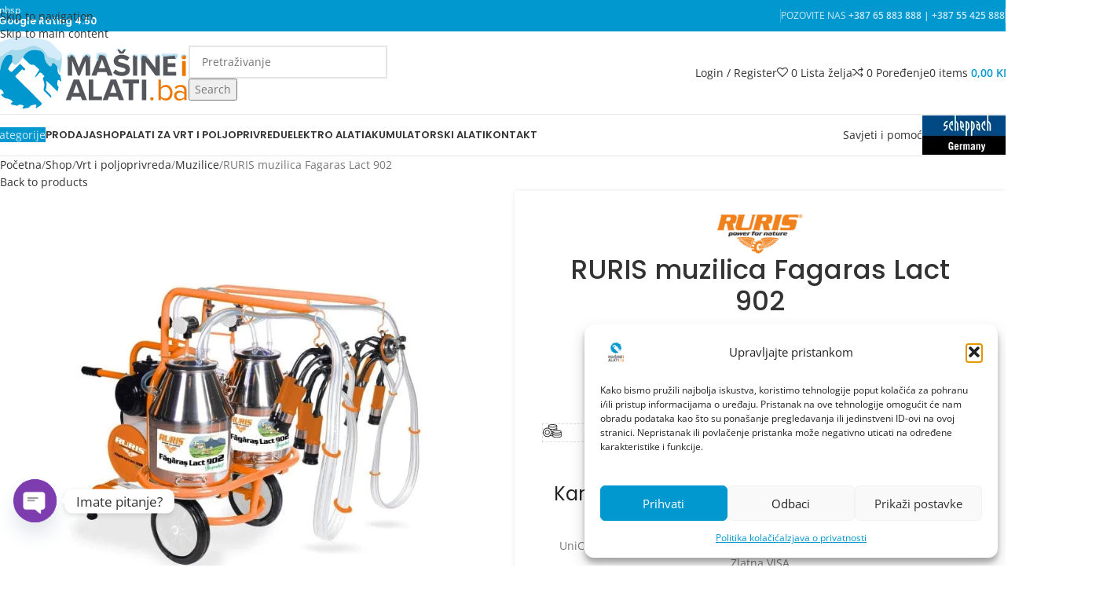

--- FILE ---
content_type: text/html; charset=UTF-8
request_url: https://www.masineialati.ba/shop/vrt-i-poljoprivreda/muzilice/ruris-muzilica-fagaras-lact-902/
body_size: 88957
content:
<!DOCTYPE html><html lang="hr"><head><script data-no-optimize="1">var litespeed_docref=sessionStorage.getItem("litespeed_docref");litespeed_docref&&(Object.defineProperty(document,"referrer",{get:function(){return litespeed_docref}}),sessionStorage.removeItem("litespeed_docref"));</script> <meta charset="UTF-8"><link rel="profile" href="https://gmpg.org/xfn/11"><link rel="pingback" href="https://www.masineialati.ba/xmlrpc.php"><meta name='robots' content='index, follow, max-image-preview:large, max-snippet:-1, max-video-preview:-1' /><title>RURIS muzilica Fagaras Lact 902 - Mašine i alati</title><meta name="description" content="RURIS muzilica Fagaras Lact 902 iz kolekcije - Poručite RURIS muzilica Fagaras Lact 902 sa brzom dostavom!" /><link rel="canonical" href="https://www.masineialati.ba/shop/vrt-i-poljoprivreda/muzilice/ruris-muzilica-fagaras-lact-902/" /><meta property="og:locale" content="hr_HR" /><meta property="og:type" content="product" /><meta property="og:title" content="RURIS muzilica Fagaras Lact 902" /><meta property="og:description" content="RURIS muzilica Fagaras Lact 902 iz kolekcije - Poručite RURIS muzilica Fagaras Lact 902 sa brzom dostavom!" /><meta property="og:url" content="https://www.masineialati.ba/shop/vrt-i-poljoprivreda/muzilice/ruris-muzilica-fagaras-lact-902/" /><meta property="og:site_name" content="masineialati.ba - Profesionalni i hobi alati i mašine" /><meta property="article:modified_time" content="2025-11-27T14:12:36+00:00" /><meta property="og:image" content="https://www.masineialati.ba/wp-content/uploads/2018/12/lact902.jpg" /><meta property="og:image:width" content="800" /><meta property="og:image:height" content="800" /><meta property="og:image:type" content="image/jpeg" /><meta name="twitter:card" content="summary_large_image" /><meta name="twitter:label1" content="Price" /><meta name="twitter:data1" content="1.999,00&nbsp;KM" /><meta name="twitter:label2" content="Availability" /><meta name="twitter:data2" content="In stock" /> <script type="application/ld+json" class="yoast-schema-graph">{"@context":"https://schema.org","@graph":[{"@type":["WebPage","ItemPage"],"@id":"https://www.masineialati.ba/shop/vrt-i-poljoprivreda/muzilice/ruris-muzilica-fagaras-lact-902/","url":"https://www.masineialati.ba/shop/vrt-i-poljoprivreda/muzilice/ruris-muzilica-fagaras-lact-902/","name":"RURIS muzilica Fagaras Lact 902 - Mašine i alati","isPartOf":{"@id":"https://www.masineialati.ba/#website"},"primaryImageOfPage":{"@id":"https://www.masineialati.ba/shop/vrt-i-poljoprivreda/muzilice/ruris-muzilica-fagaras-lact-902/#primaryimage"},"image":{"@id":"https://www.masineialati.ba/shop/vrt-i-poljoprivreda/muzilice/ruris-muzilica-fagaras-lact-902/#primaryimage"},"thumbnailUrl":"https://www.masineialati.ba/wp-content/uploads/2018/12/lact902.jpg","description":"RURIS muzilica Fagaras Lact 902 iz kolekcije - Poručite RURIS muzilica Fagaras Lact 902 sa brzom dostavom!","breadcrumb":{"@id":"https://www.masineialati.ba/shop/vrt-i-poljoprivreda/muzilice/ruris-muzilica-fagaras-lact-902/#breadcrumb"},"inLanguage":"hr","potentialAction":{"@type":"BuyAction","target":"https://www.masineialati.ba/shop/vrt-i-poljoprivreda/muzilice/ruris-muzilica-fagaras-lact-902/"}},{"@type":"ImageObject","inLanguage":"hr","@id":"https://www.masineialati.ba/shop/vrt-i-poljoprivreda/muzilice/ruris-muzilica-fagaras-lact-902/#primaryimage","url":"https://www.masineialati.ba/wp-content/uploads/2018/12/lact902.jpg","contentUrl":"https://www.masineialati.ba/wp-content/uploads/2018/12/lact902.jpg","width":800,"height":800,"caption":"RURIS muzilica Fagaras Lact 902"},{"@type":"BreadcrumbList","@id":"https://www.masineialati.ba/shop/vrt-i-poljoprivreda/muzilice/ruris-muzilica-fagaras-lact-902/#breadcrumb","itemListElement":[{"@type":"ListItem","position":1,"name":"Početna stranica","item":"https://www.masineialati.ba/"},{"@type":"ListItem","position":2,"name":"Shop","item":"https://www.masineialati.ba/shop/"},{"@type":"ListItem","position":3,"name":"RURIS muzilica Fagaras Lact 902"}]},{"@type":"WebSite","@id":"https://www.masineialati.ba/#website","url":"https://www.masineialati.ba/","name":"Mašine i alati - Veliki izbor uz garanciju i brzu isporuku","description":"Na klik do pravog alata","publisher":{"@id":"https://www.masineialati.ba/#organization"},"potentialAction":[{"@type":"SearchAction","target":{"@type":"EntryPoint","urlTemplate":"https://www.masineialati.ba/?s={search_term_string}"},"query-input":{"@type":"PropertyValueSpecification","valueRequired":true,"valueName":"search_term_string"}}],"inLanguage":"hr"},{"@type":"Organization","@id":"https://www.masineialati.ba/#organization","name":"Partner d.o.o.","url":"https://www.masineialati.ba/","logo":{"@type":"ImageObject","inLanguage":"hr","@id":"https://www.masineialati.ba/#/schema/logo/image/","url":"https://www.masineialati.ba/wp-content/uploads/2023/05/logo-2017-vertikal-za-svijetlu-pozadinu.jpg","contentUrl":"https://www.masineialati.ba/wp-content/uploads/2023/05/logo-2017-vertikal-za-svijetlu-pozadinu.jpg","width":700,"height":700,"caption":"Partner d.o.o."},"image":{"@id":"https://www.masineialati.ba/#/schema/logo/image/"},"sameAs":["https://www.facebook.com/masineialati","https://www.instagram.com/masineialati/","https://www.tiktok.com/@masineialati"]}]}</script> <meta property="product:brand" content="RURIS" /><meta property="product:price:amount" content="1999.00" /><meta property="product:price:currency" content="BAM" /><meta property="og:availability" content="instock" /><meta property="product:availability" content="instock" /><meta property="product:retailer_item_id" content="lact90215" /><meta property="product:condition" content="new" /><link rel='dns-prefetch' href='//www.googletagmanager.com' /><link rel='dns-prefetch' href='//consent.cookiefirst.com' /><link rel='dns-prefetch' href='//unpkg.com' /><link rel='dns-prefetch' href='//capi-automation.s3.us-east-2.amazonaws.com' /><link rel='dns-prefetch' href='//cdnjs.cloudflare.com' /><link rel='dns-prefetch' href='//fonts.googleapis.com' /><link rel="alternate" type="application/rss+xml" title="masineialati.ba - Profesionalni i hobi alati i mašine &raquo; Kanal" href="https://www.masineialati.ba/feed/" /><link rel="alternate" type="application/rss+xml" title="masineialati.ba - Profesionalni i hobi alati i mašine &raquo; Kanal komentara" href="https://www.masineialati.ba/comments/feed/" /><link rel="alternate" type="application/rss+xml" title="masineialati.ba - Profesionalni i hobi alati i mašine &raquo; RURIS muzilica Fagaras Lact 902 Kanal komentara" href="https://www.masineialati.ba/shop/vrt-i-poljoprivreda/muzilice/ruris-muzilica-fagaras-lact-902/feed/" /><link rel="alternate" title="oEmbed (JSON)" type="application/json+oembed" href="https://www.masineialati.ba/wp-json/oembed/1.0/embed?url=https%3A%2F%2Fwww.masineialati.ba%2Fshop%2Fvrt-i-poljoprivreda%2Fmuzilice%2Fruris-muzilica-fagaras-lact-902%2F" /><link rel="alternate" title="oEmbed (XML)" type="text/xml+oembed" href="https://www.masineialati.ba/wp-json/oembed/1.0/embed?url=https%3A%2F%2Fwww.masineialati.ba%2Fshop%2Fvrt-i-poljoprivreda%2Fmuzilice%2Fruris-muzilica-fagaras-lact-902%2F&#038;format=xml" /><style id='wp-img-auto-sizes-contain-inline-css' type='text/css'>img:is([sizes=auto i],[sizes^="auto," i]){contain-intrinsic-size:3000px 1500px}
/*# sourceURL=wp-img-auto-sizes-contain-inline-css */</style><link data-optimized="1" rel='stylesheet' id='ywpar-blocks-style-css' href='https://www.masineialati.ba/wp-content/litespeed/css/1/2f6b795534796111f80f59a062682eb6.css?ver=118f4' type='text/css' media='all' /><link data-optimized="1" rel='stylesheet' id='wp-block-library-css' href='https://www.masineialati.ba/wp-content/litespeed/css/1/46cf727b70101e7a522e27887bb24a88.css?ver=5435a' type='text/css' media='all' /><style id='wp-block-heading-inline-css' type='text/css'>h1:where(.wp-block-heading).has-background,h2:where(.wp-block-heading).has-background,h3:where(.wp-block-heading).has-background,h4:where(.wp-block-heading).has-background,h5:where(.wp-block-heading).has-background,h6:where(.wp-block-heading).has-background{padding:1.25em 2.375em}h1.has-text-align-left[style*=writing-mode]:where([style*=vertical-lr]),h1.has-text-align-right[style*=writing-mode]:where([style*=vertical-rl]),h2.has-text-align-left[style*=writing-mode]:where([style*=vertical-lr]),h2.has-text-align-right[style*=writing-mode]:where([style*=vertical-rl]),h3.has-text-align-left[style*=writing-mode]:where([style*=vertical-lr]),h3.has-text-align-right[style*=writing-mode]:where([style*=vertical-rl]),h4.has-text-align-left[style*=writing-mode]:where([style*=vertical-lr]),h4.has-text-align-right[style*=writing-mode]:where([style*=vertical-rl]),h5.has-text-align-left[style*=writing-mode]:where([style*=vertical-lr]),h5.has-text-align-right[style*=writing-mode]:where([style*=vertical-rl]),h6.has-text-align-left[style*=writing-mode]:where([style*=vertical-lr]),h6.has-text-align-right[style*=writing-mode]:where([style*=vertical-rl]){rotate:180deg}
/*# sourceURL=https://www.masineialati.ba/wp-includes/blocks/heading/style.min.css */</style><link data-optimized="1" rel='stylesheet' id='wc-blocks-style-css' href='https://www.masineialati.ba/wp-content/litespeed/css/1/2fcf4bf0d0ddb0f99f89302e027d99c4.css?ver=16f99' type='text/css' media='all' /><style id='global-styles-inline-css' type='text/css'>:root{--wp--preset--aspect-ratio--square: 1;--wp--preset--aspect-ratio--4-3: 4/3;--wp--preset--aspect-ratio--3-4: 3/4;--wp--preset--aspect-ratio--3-2: 3/2;--wp--preset--aspect-ratio--2-3: 2/3;--wp--preset--aspect-ratio--16-9: 16/9;--wp--preset--aspect-ratio--9-16: 9/16;--wp--preset--color--black: #000000;--wp--preset--color--cyan-bluish-gray: #abb8c3;--wp--preset--color--white: #ffffff;--wp--preset--color--pale-pink: #f78da7;--wp--preset--color--vivid-red: #cf2e2e;--wp--preset--color--luminous-vivid-orange: #ff6900;--wp--preset--color--luminous-vivid-amber: #fcb900;--wp--preset--color--light-green-cyan: #7bdcb5;--wp--preset--color--vivid-green-cyan: #00d084;--wp--preset--color--pale-cyan-blue: #8ed1fc;--wp--preset--color--vivid-cyan-blue: #0693e3;--wp--preset--color--vivid-purple: #9b51e0;--wp--preset--gradient--vivid-cyan-blue-to-vivid-purple: linear-gradient(135deg,rgb(6,147,227) 0%,rgb(155,81,224) 100%);--wp--preset--gradient--light-green-cyan-to-vivid-green-cyan: linear-gradient(135deg,rgb(122,220,180) 0%,rgb(0,208,130) 100%);--wp--preset--gradient--luminous-vivid-amber-to-luminous-vivid-orange: linear-gradient(135deg,rgb(252,185,0) 0%,rgb(255,105,0) 100%);--wp--preset--gradient--luminous-vivid-orange-to-vivid-red: linear-gradient(135deg,rgb(255,105,0) 0%,rgb(207,46,46) 100%);--wp--preset--gradient--very-light-gray-to-cyan-bluish-gray: linear-gradient(135deg,rgb(238,238,238) 0%,rgb(169,184,195) 100%);--wp--preset--gradient--cool-to-warm-spectrum: linear-gradient(135deg,rgb(74,234,220) 0%,rgb(151,120,209) 20%,rgb(207,42,186) 40%,rgb(238,44,130) 60%,rgb(251,105,98) 80%,rgb(254,248,76) 100%);--wp--preset--gradient--blush-light-purple: linear-gradient(135deg,rgb(255,206,236) 0%,rgb(152,150,240) 100%);--wp--preset--gradient--blush-bordeaux: linear-gradient(135deg,rgb(254,205,165) 0%,rgb(254,45,45) 50%,rgb(107,0,62) 100%);--wp--preset--gradient--luminous-dusk: linear-gradient(135deg,rgb(255,203,112) 0%,rgb(199,81,192) 50%,rgb(65,88,208) 100%);--wp--preset--gradient--pale-ocean: linear-gradient(135deg,rgb(255,245,203) 0%,rgb(182,227,212) 50%,rgb(51,167,181) 100%);--wp--preset--gradient--electric-grass: linear-gradient(135deg,rgb(202,248,128) 0%,rgb(113,206,126) 100%);--wp--preset--gradient--midnight: linear-gradient(135deg,rgb(2,3,129) 0%,rgb(40,116,252) 100%);--wp--preset--font-size--small: 13px;--wp--preset--font-size--medium: 20px;--wp--preset--font-size--large: 36px;--wp--preset--font-size--x-large: 42px;--wp--preset--spacing--20: 0.44rem;--wp--preset--spacing--30: 0.67rem;--wp--preset--spacing--40: 1rem;--wp--preset--spacing--50: 1.5rem;--wp--preset--spacing--60: 2.25rem;--wp--preset--spacing--70: 3.38rem;--wp--preset--spacing--80: 5.06rem;--wp--preset--shadow--natural: 6px 6px 9px rgba(0, 0, 0, 0.2);--wp--preset--shadow--deep: 12px 12px 50px rgba(0, 0, 0, 0.4);--wp--preset--shadow--sharp: 6px 6px 0px rgba(0, 0, 0, 0.2);--wp--preset--shadow--outlined: 6px 6px 0px -3px rgb(255, 255, 255), 6px 6px rgb(0, 0, 0);--wp--preset--shadow--crisp: 6px 6px 0px rgb(0, 0, 0);}:where(body) { margin: 0; }.wp-site-blocks > .alignleft { float: left; margin-right: 2em; }.wp-site-blocks > .alignright { float: right; margin-left: 2em; }.wp-site-blocks > .aligncenter { justify-content: center; margin-left: auto; margin-right: auto; }:where(.is-layout-flex){gap: 0.5em;}:where(.is-layout-grid){gap: 0.5em;}.is-layout-flow > .alignleft{float: left;margin-inline-start: 0;margin-inline-end: 2em;}.is-layout-flow > .alignright{float: right;margin-inline-start: 2em;margin-inline-end: 0;}.is-layout-flow > .aligncenter{margin-left: auto !important;margin-right: auto !important;}.is-layout-constrained > .alignleft{float: left;margin-inline-start: 0;margin-inline-end: 2em;}.is-layout-constrained > .alignright{float: right;margin-inline-start: 2em;margin-inline-end: 0;}.is-layout-constrained > .aligncenter{margin-left: auto !important;margin-right: auto !important;}.is-layout-constrained > :where(:not(.alignleft):not(.alignright):not(.alignfull)){margin-left: auto !important;margin-right: auto !important;}body .is-layout-flex{display: flex;}.is-layout-flex{flex-wrap: wrap;align-items: center;}.is-layout-flex > :is(*, div){margin: 0;}body .is-layout-grid{display: grid;}.is-layout-grid > :is(*, div){margin: 0;}body{padding-top: 0px;padding-right: 0px;padding-bottom: 0px;padding-left: 0px;}a:where(:not(.wp-element-button)){text-decoration: none;}:root :where(.wp-element-button, .wp-block-button__link){background-color: #32373c;border-width: 0;color: #fff;font-family: inherit;font-size: inherit;font-style: inherit;font-weight: inherit;letter-spacing: inherit;line-height: inherit;padding-top: calc(0.667em + 2px);padding-right: calc(1.333em + 2px);padding-bottom: calc(0.667em + 2px);padding-left: calc(1.333em + 2px);text-decoration: none;text-transform: inherit;}.has-black-color{color: var(--wp--preset--color--black) !important;}.has-cyan-bluish-gray-color{color: var(--wp--preset--color--cyan-bluish-gray) !important;}.has-white-color{color: var(--wp--preset--color--white) !important;}.has-pale-pink-color{color: var(--wp--preset--color--pale-pink) !important;}.has-vivid-red-color{color: var(--wp--preset--color--vivid-red) !important;}.has-luminous-vivid-orange-color{color: var(--wp--preset--color--luminous-vivid-orange) !important;}.has-luminous-vivid-amber-color{color: var(--wp--preset--color--luminous-vivid-amber) !important;}.has-light-green-cyan-color{color: var(--wp--preset--color--light-green-cyan) !important;}.has-vivid-green-cyan-color{color: var(--wp--preset--color--vivid-green-cyan) !important;}.has-pale-cyan-blue-color{color: var(--wp--preset--color--pale-cyan-blue) !important;}.has-vivid-cyan-blue-color{color: var(--wp--preset--color--vivid-cyan-blue) !important;}.has-vivid-purple-color{color: var(--wp--preset--color--vivid-purple) !important;}.has-black-background-color{background-color: var(--wp--preset--color--black) !important;}.has-cyan-bluish-gray-background-color{background-color: var(--wp--preset--color--cyan-bluish-gray) !important;}.has-white-background-color{background-color: var(--wp--preset--color--white) !important;}.has-pale-pink-background-color{background-color: var(--wp--preset--color--pale-pink) !important;}.has-vivid-red-background-color{background-color: var(--wp--preset--color--vivid-red) !important;}.has-luminous-vivid-orange-background-color{background-color: var(--wp--preset--color--luminous-vivid-orange) !important;}.has-luminous-vivid-amber-background-color{background-color: var(--wp--preset--color--luminous-vivid-amber) !important;}.has-light-green-cyan-background-color{background-color: var(--wp--preset--color--light-green-cyan) !important;}.has-vivid-green-cyan-background-color{background-color: var(--wp--preset--color--vivid-green-cyan) !important;}.has-pale-cyan-blue-background-color{background-color: var(--wp--preset--color--pale-cyan-blue) !important;}.has-vivid-cyan-blue-background-color{background-color: var(--wp--preset--color--vivid-cyan-blue) !important;}.has-vivid-purple-background-color{background-color: var(--wp--preset--color--vivid-purple) !important;}.has-black-border-color{border-color: var(--wp--preset--color--black) !important;}.has-cyan-bluish-gray-border-color{border-color: var(--wp--preset--color--cyan-bluish-gray) !important;}.has-white-border-color{border-color: var(--wp--preset--color--white) !important;}.has-pale-pink-border-color{border-color: var(--wp--preset--color--pale-pink) !important;}.has-vivid-red-border-color{border-color: var(--wp--preset--color--vivid-red) !important;}.has-luminous-vivid-orange-border-color{border-color: var(--wp--preset--color--luminous-vivid-orange) !important;}.has-luminous-vivid-amber-border-color{border-color: var(--wp--preset--color--luminous-vivid-amber) !important;}.has-light-green-cyan-border-color{border-color: var(--wp--preset--color--light-green-cyan) !important;}.has-vivid-green-cyan-border-color{border-color: var(--wp--preset--color--vivid-green-cyan) !important;}.has-pale-cyan-blue-border-color{border-color: var(--wp--preset--color--pale-cyan-blue) !important;}.has-vivid-cyan-blue-border-color{border-color: var(--wp--preset--color--vivid-cyan-blue) !important;}.has-vivid-purple-border-color{border-color: var(--wp--preset--color--vivid-purple) !important;}.has-vivid-cyan-blue-to-vivid-purple-gradient-background{background: var(--wp--preset--gradient--vivid-cyan-blue-to-vivid-purple) !important;}.has-light-green-cyan-to-vivid-green-cyan-gradient-background{background: var(--wp--preset--gradient--light-green-cyan-to-vivid-green-cyan) !important;}.has-luminous-vivid-amber-to-luminous-vivid-orange-gradient-background{background: var(--wp--preset--gradient--luminous-vivid-amber-to-luminous-vivid-orange) !important;}.has-luminous-vivid-orange-to-vivid-red-gradient-background{background: var(--wp--preset--gradient--luminous-vivid-orange-to-vivid-red) !important;}.has-very-light-gray-to-cyan-bluish-gray-gradient-background{background: var(--wp--preset--gradient--very-light-gray-to-cyan-bluish-gray) !important;}.has-cool-to-warm-spectrum-gradient-background{background: var(--wp--preset--gradient--cool-to-warm-spectrum) !important;}.has-blush-light-purple-gradient-background{background: var(--wp--preset--gradient--blush-light-purple) !important;}.has-blush-bordeaux-gradient-background{background: var(--wp--preset--gradient--blush-bordeaux) !important;}.has-luminous-dusk-gradient-background{background: var(--wp--preset--gradient--luminous-dusk) !important;}.has-pale-ocean-gradient-background{background: var(--wp--preset--gradient--pale-ocean) !important;}.has-electric-grass-gradient-background{background: var(--wp--preset--gradient--electric-grass) !important;}.has-midnight-gradient-background{background: var(--wp--preset--gradient--midnight) !important;}.has-small-font-size{font-size: var(--wp--preset--font-size--small) !important;}.has-medium-font-size{font-size: var(--wp--preset--font-size--medium) !important;}.has-large-font-size{font-size: var(--wp--preset--font-size--large) !important;}.has-x-large-font-size{font-size: var(--wp--preset--font-size--x-large) !important;}
/*# sourceURL=global-styles-inline-css */</style><link data-optimized="1" rel='stylesheet' id='taxonomy-image-plugin-public-css' href='https://www.masineialati.ba/wp-content/litespeed/css/1/f53bdef55bf2c4d765565ba41045d983.css?ver=bd721' type='text/css' media='screen' /><link data-optimized="1" rel='stylesheet' id='cookiefirst-plugin-css' href='https://www.masineialati.ba/wp-content/litespeed/css/1/18e8f0e28b62b1cd24f98d6cab51138a.css?ver=bf2f6' type='text/css' media='all' /><link data-optimized="1" rel='stylesheet' id='ma_style-css' href='https://www.masineialati.ba/wp-content/litespeed/css/1/e3b18b5acb1bcd719c35e9b1b544d4e9.css?ver=8c49b' type='text/css' media='all' /><style id='woocommerce-inline-inline-css' type='text/css'>.woocommerce form .form-row .required { visibility: visible; }
/*# sourceURL=woocommerce-inline-inline-css */</style><link rel='stylesheet' id='cmplz-general-css' href='https://www.masineialati.ba/wp-content/plugins/complianz-gdpr-premium/assets/css/cookieblocker.min.css?ver=1761293762' type='text/css' media='all' /><link data-optimized="1" rel='stylesheet' id='product-specifications-frontend-css' href='https://www.masineialati.ba/wp-content/litespeed/css/1/4fe0a4c2e7d24a8fa8e7400994058cb1.css?ver=55fc3' type='text/css' media='all' /><link data-optimized="1" rel='stylesheet' id='yith-wcbr-css' href='https://www.masineialati.ba/wp-content/litespeed/css/1/c75fcf3eb6596ebd6aa49c0ab2fc80f1.css?ver=bee01' type='text/css' media='all' /><link data-optimized="1" rel='stylesheet' id='jquery-swiper-css' href='https://www.masineialati.ba/wp-content/litespeed/css/1/03b997b3ed9679a14f8ac47d786d4fa0.css?ver=e0365' type='text/css' media='all' /><link data-optimized="1" rel='stylesheet' id='select2-css' href='https://www.masineialati.ba/wp-content/litespeed/css/1/f6d80ae1a94ead0494989535e14bc2c5.css?ver=acaff' type='text/css' media='all' /><link data-optimized="1" rel='stylesheet' id='yith-wcbr-shortcode-css' href='https://www.masineialati.ba/wp-content/litespeed/css/1/ff8071a13d4a261cf7d58913d2815f26.css?ver=ef348' type='text/css' media='all' /><link data-optimized="1" rel='stylesheet' id='sc_style-css' href='https://www.masineialati.ba/wp-content/litespeed/css/1/32ab259698784613cfdb66cff8c3c60a.css?ver=e21c5' type='text/css' media='all' /><link rel='stylesheet' id='swiper-css-css' href='https://unpkg.com/swiper/swiper-bundle.min.css?ver=8.0.0' type='text/css' media='all' /><style id='swiper-css-inline-css' type='text/css'>.ecomus-testimonial-carousel-2 {
            display: flex;
            flex-wrap: nowrap;
            overflow: hidden;
        }
        .ecomus-testimonial-carousel-2__item {
            background-color: #fff;
			border:1px solid #ededed;
            border-radius: 15px;
            padding: 15px 30px;
            display: flex;
            flex-direction: column;
            height: 280px; /* Adjust as needed */
            /*box-shadow: 0 4px 8px rgba(0, 0, 0, 0.1);*/
        }
        .ecomus-testimonial-carousel-2__summary {
            flex-grow: 1;
            margin-bottom: 15px;
        }
        .ecomus-testimonial-carousel-2__rating {
            margin-bottom: 10px;
        }
.ecomus-testimonial-carousel-2__content {
    height: 4.8em; /* Fixed height (for 4 lines) */
    overflow: hidden;
    text-overflow: ellipsis;
    display: -webkit-box;
    -webkit-line-clamp: 4;
    -webkit-box-orient: vertical;
}
        .ecomus-testimonial-carousel-2__name {
            font-weight: bold;
			margin-top: 10px;
        }
        .ecomus-testimonial-carousel-2__product {
            display: flex;
            align-items: center;
			justify-content: space-between;
			
			gap: 20px;
            padding-top: 23px;
            border-top: 1px solid #eee;
        }
		.ecomus-testimonial-carousel-2__product-image {
            width: 70px;
            height: 70px;
            margin-right: 15px;
        }
        .ecomus-testimonial-carousel-2__product-summary {
                display: flex;
    flex-direction: column;
    justify-content: flex-start;
    flex-grow: 1;
        }
        .ecomus-testimonial-carousel-2__product-title {
            font-size: 14px;
            margin-right: 10px;

        }
        .ecomus-testimonial-carousel-2__product-price {
            font-size: 14px;
            color: #333;
            margin-top: 5px;

        }
        .sale-price {
            color: red;
        }

.ecomus-testimonial-carousel-2__product-link-icon {

    width: 30px;
    height: 30px;
	border:1px solid black;
    border-radius: 50%;
    background-color: #fff;
    display: flex;
    justify-content: center;
    align-items: center;
    color: #000;
    text-decoration: none;
}

.ecomus-testimonial-carousel-2__product-link-icon svg {
    width: 10px;
    height: 10px;
    fill: #fff;
}
        .swiper-button-next,
        .swiper-button-prev {
            color: rgba(0, 0, 0, 0.5);
            padding: 10px;
			height:18px;
        }
    
/*# sourceURL=swiper-css-inline-css */</style><link data-optimized="1" rel='stylesheet' id='flexible-shipping-free-shipping-css' href='https://www.masineialati.ba/wp-content/litespeed/css/1/e8c842cb3cca94d1ab676bb7beec4d04.css?ver=21d47' type='text/css' media='all' /><link rel='stylesheet' id='chaty-css-css' href='https://www.masineialati.ba/wp-content/plugins/chaty-pro/css/chaty-front.min.css?ver=3.4.51761723165' type='text/css' media='all' /><link data-optimized="1" rel='stylesheet' id='wc-pb-checkout-blocks-css' href='https://www.masineialati.ba/wp-content/litespeed/css/1/718c44c25ef3cccf943b14b4ed22065c.css?ver=65688' type='text/css' media='all' /><style id='wc-pb-checkout-blocks-inline-css' type='text/css'>table.wc-block-cart-items .wc-block-cart-items__row.is-bundle__meta_hidden .wc-block-components-product-details__sadržaj, .wc-block-components-order-summary-item.is-bundle__meta_hidden .wc-block-components-product-details__sadržaj { display:none; } table.wc-block-cart-items .wc-block-cart-items__row.is-bundle .wc-block-components-product-details__sadržaj .wc-block-components-product-details__name, .wc-block-components-order-summary-item.is-bundle .wc-block-components-product-details__sadržaj .wc-block-components-product-details__name { display:block; margin-bottom: 0.5em } table.wc-block-cart-items .wc-block-cart-items__row.is-bundle .wc-block-components-product-details__sadržaj:not(:first-of-type) .wc-block-components-product-details__name, .wc-block-components-order-summary-item.is-bundle .wc-block-components-product-details__sadržaj:not(:first-of-type) .wc-block-components-product-details__name { display:none } table.wc-block-cart-items .wc-block-cart-items__row.is-bundle .wc-block-components-product-details__sadržaj + li:not( .wc-block-components-product-details__sadržaj ), .wc-block-components-order-summary-item.is-bundle .wc-block-components-product-details__sadržaj + li:not( .wc-block-components-product-details__sadržaj ) { margin-top:0.5em }
/*# sourceURL=wc-pb-checkout-blocks-inline-css */</style><link data-optimized="1" rel='stylesheet' id='ywpar-date-picker-style-css' href='https://www.masineialati.ba/wp-content/litespeed/css/1/c328aa69cb8ad175af0699d7abca5eae.css?ver=7d1b3' type='text/css' media='all' /><link data-optimized="1" rel='stylesheet' id='ywpar_frontend-css' href='https://www.masineialati.ba/wp-content/litespeed/css/1/41bd28b23abaf437ac1d0e03dbab6948.css?ver=97956' type='text/css' media='all' /><link rel='stylesheet' id='yith-wfbt-query-dialog-style-css' href='https://cdnjs.cloudflare.com/ajax/libs/jquery-modal/0.9.1/jquery.modal.min.css?ver=1.58.0' type='text/css' media='all' /><link data-optimized="1" rel='stylesheet' id='yith-wfbt-style-css' href='https://www.masineialati.ba/wp-content/litespeed/css/1/1060816ca689af2f3fd6b9466a1f4cea.css?ver=c5d34' type='text/css' media='all' /><style id='yith-wfbt-style-inline-css' type='text/css'>.yith-wfbt-submit-block .yith-wfbt-submit-button{background: #0098cf;color: #ffffff;border-color: #0098cf;}
                .yith-wfbt-submit-block .yith-wfbt-submit-button:hover{background: #ee7600;color: #ffffff;border-color: #ee7600;}
                .yith-wfbt-form{background: #ffffff;}
/*# sourceURL=yith-wfbt-style-inline-css */</style><link data-optimized="1" rel='stylesheet' id='yith-wcwtl-style-css' href='https://www.masineialati.ba/wp-content/litespeed/css/1/5ce4f1d375e616f241033e23a2e77aba.css?ver=4d446' type='text/css' media='all' /><style id='yith-wcwtl-style-inline-css' type='text/css'>.yith-wcwtl-output { background-color: #f9f9f9!important; padding: 40px 40px 40px 40px; border-radius: 15px;}
		    .yith-wcwtl-output.success, .yith-wcwtl-output.subscribed{ background-color: #f7fae2!important; color: #000000!important }
		    .yith-wcwtl-output .button{background:#a46497!important;color:#ffffff!important;}
			.yith-wcwtl-output .button:hover{background:#935386!important;color:#ffffff!important;}
			.yith-wcwtl-output .button.button-leave{background:#a46497!important;color:#ffffff!important;}
			.yith-wcwtl-output .button.button-leave:hover{background:#935386!important;color:#ffffff!important;}
			.yith-wcwtl-output .yith-wcwtl-error{ background-color: #f9f9f9!important; color: #AF2323!important; }
			.yith-wcwtl-output .yith-wcwtl-success #Group circle{ fill:#e4edc1 }
			.yith-wcwtl-output .yith-wcwtl-success #Group g{ fill: #a1c746 }
			
/*# sourceURL=yith-wcwtl-style-inline-css */</style><style id='wc-product-table-head-inline-css' type='text/css'>table.wc-product-table { visibility: hidden; }
/*# sourceURL=wc-product-table-head-inline-css */</style><link data-optimized="1" rel='stylesheet' id='woo_discount_pro_style-css' href='https://www.masineialati.ba/wp-content/litespeed/css/1/3a9747f1e13278db5a58073ac9106ba8.css?ver=a6600' type='text/css' media='all' /><link data-optimized="1" rel='stylesheet' id='wc-bundle-style-css' href='https://www.masineialati.ba/wp-content/litespeed/css/1/ec4c96eda6b92f80df2961c70d0fdc94.css?ver=4e987' type='text/css' media='all' /><link data-optimized="1" rel='stylesheet' id='js_composer_front-css' href='https://www.masineialati.ba/wp-content/litespeed/css/1/d43808910f454a81065a4e606d84491e.css?ver=8b3a1' type='text/css' media='all' /><link rel='stylesheet' id='wd-style-base-css' href='https://www.masineialati.ba/wp-content/themes/woodmart/css/parts/base.min.css?ver=8.3.9' type='text/css' media='all' /><link data-optimized="1" rel='stylesheet' id='wd-helpers-wpb-elem-css' href='https://www.masineialati.ba/wp-content/litespeed/css/1/58c03996f5c1bf247ec43c112f4eea06.css?ver=a544a' type='text/css' media='all' /><link rel='stylesheet' id='wd-wpbakery-base-css' href='https://www.masineialati.ba/wp-content/themes/woodmart/css/parts/int-wpb-base.min.css?ver=8.3.9' type='text/css' media='all' /><link data-optimized="1" rel='stylesheet' id='wd-wpbakery-base-deprecated-css' href='https://www.masineialati.ba/wp-content/litespeed/css/1/6b31a3da535ee3f8848451543615ab15.css?ver=50099' type='text/css' media='all' /><link rel='stylesheet' id='wd-woocommerce-base-css' href='https://www.masineialati.ba/wp-content/themes/woodmart/css/parts/woocommerce-base.min.css?ver=8.3.9' type='text/css' media='all' /><link data-optimized="1" rel='stylesheet' id='wd-mod-star-rating-css' href='https://www.masineialati.ba/wp-content/litespeed/css/1/d76f2e539fe03451b2f4f97d5ae22301.css?ver=39fdb' type='text/css' media='all' /><link data-optimized="1" rel='stylesheet' id='wd-woocommerce-block-notices-css' href='https://www.masineialati.ba/wp-content/litespeed/css/1/8edccb3dfa6326576a3a874f0f155d38.css?ver=9439a' type='text/css' media='all' /><link data-optimized="1" rel='stylesheet' id='wd-woo-mod-quantity-css' href='https://www.masineialati.ba/wp-content/litespeed/css/1/73a8ab832b8e20533988d8733a574728.css?ver=56b65' type='text/css' media='all' /><link data-optimized="1" rel='stylesheet' id='wd-woo-opt-free-progress-bar-css' href='https://www.masineialati.ba/wp-content/litespeed/css/1/73237f4fe51b4505f0494dfa7ba45030.css?ver=0b13a' type='text/css' media='all' /><link data-optimized="1" rel='stylesheet' id='wd-woo-mod-progress-bar-css' href='https://www.masineialati.ba/wp-content/litespeed/css/1/fd8d758850f4f02bdf8c1852be301af8.css?ver=ca482' type='text/css' media='all' /><link rel='stylesheet' id='wd-woo-single-prod-el-base-css' href='https://www.masineialati.ba/wp-content/themes/woodmart/css/parts/woo-single-prod-el-base.min.css?ver=8.3.9' type='text/css' media='all' /><link data-optimized="1" rel='stylesheet' id='wd-woo-mod-stock-status-css' href='https://www.masineialati.ba/wp-content/litespeed/css/1/db991cc7bfa193873509081c5a19f48f.css?ver=f781f' type='text/css' media='all' /><link data-optimized="1" rel='stylesheet' id='wd-woo-mod-shop-attributes-css' href='https://www.masineialati.ba/wp-content/litespeed/css/1/3dad282cbc6a6a497d55c249c017111b.css?ver=cbd3d' type='text/css' media='all' /><link data-optimized="1" rel='stylesheet' id='wd-wp-blocks-css' href='https://www.masineialati.ba/wp-content/litespeed/css/1/88db99b01b696781ed362b587117a927.css?ver=c5a72' type='text/css' media='all' /><link data-optimized="1" rel='stylesheet' id='child-style-css' href='https://www.masineialati.ba/wp-content/litespeed/css/1/c5398cfac266e5d158060cb9ad5ba0ce.css?ver=29e9f' type='text/css' media='all' /><link rel='stylesheet' id='wd-header-base-css' href='https://www.masineialati.ba/wp-content/themes/woodmart/css/parts/header-base.min.css?ver=8.3.9' type='text/css' media='all' /><link data-optimized="1" rel='stylesheet' id='wd-mod-tools-css' href='https://www.masineialati.ba/wp-content/litespeed/css/1/3c1da0d7f1d1d88fa75b99dce3d25272.css?ver=a7e8f' type='text/css' media='all' /><link rel='stylesheet' id='wd-header-elements-base-css' href='https://www.masineialati.ba/wp-content/themes/woodmart/css/parts/header-el-base.min.css?ver=8.3.9' type='text/css' media='all' /><link data-optimized="1" rel='stylesheet' id='wd-social-icons-css' href='https://www.masineialati.ba/wp-content/litespeed/css/1/0cc50a4b3e14b0d35c98e92936409431.css?ver=d1f98' type='text/css' media='all' /><link data-optimized="1" rel='stylesheet' id='wd-header-search-css' href='https://www.masineialati.ba/wp-content/litespeed/css/1/92c0780df5a95328fe25436acd60c557.css?ver=cd891' type='text/css' media='all' /><link data-optimized="1" rel='stylesheet' id='wd-header-search-form-css' href='https://www.masineialati.ba/wp-content/litespeed/css/1/701f5e9badaeb2ab2b3eb877991ca046.css?ver=9ed91' type='text/css' media='all' /><link data-optimized="1" rel='stylesheet' id='wd-wd-search-form-css' href='https://www.masineialati.ba/wp-content/litespeed/css/1/6e23fe1d141d9b52dcbf52dbefc89cd6.css?ver=296f5' type='text/css' media='all' /><link data-optimized="1" rel='stylesheet' id='wd-wd-search-results-css' href='https://www.masineialati.ba/wp-content/litespeed/css/1/43a561aaf22a580db4da4d1348f3e925.css?ver=cb5cb' type='text/css' media='all' /><link data-optimized="1" rel='stylesheet' id='wd-wd-search-dropdown-css' href='https://www.masineialati.ba/wp-content/litespeed/css/1/968240e8721d0d827a71a6c84db1e23f.css?ver=8648f' type='text/css' media='all' /><link data-optimized="1" rel='stylesheet' id='wd-woo-mod-login-form-css' href='https://www.masineialati.ba/wp-content/litespeed/css/1/4addd31db15aba37911298767e8f9d53.css?ver=902dc' type='text/css' media='all' /><link data-optimized="1" rel='stylesheet' id='wd-header-my-account-css' href='https://www.masineialati.ba/wp-content/litespeed/css/1/eaf4ba23a16335be94afd3b7357c5119.css?ver=51c6c' type='text/css' media='all' /><link data-optimized="1" rel='stylesheet' id='wd-header-cart-side-css' href='https://www.masineialati.ba/wp-content/litespeed/css/1/be9bca864a2b5eaa20c6f2ce77d693af.css?ver=8dc2a' type='text/css' media='all' /><link data-optimized="1" rel='stylesheet' id='wd-header-cart-css' href='https://www.masineialati.ba/wp-content/litespeed/css/1/8e63564fca0a0f1cbaade74721da5615.css?ver=4e29e' type='text/css' media='all' /><link rel='stylesheet' id='wd-widget-shopping-cart-css' href='https://www.masineialati.ba/wp-content/themes/woodmart/css/parts/woo-widget-shopping-cart.min.css?ver=8.3.9' type='text/css' media='all' /><link data-optimized="1" rel='stylesheet' id='wd-widget-product-list-css' href='https://www.masineialati.ba/wp-content/litespeed/css/1/f91e2b6e927c04c98b9e24fba9163d45.css?ver=b2cba' type='text/css' media='all' /><link data-optimized="1" rel='stylesheet' id='wd-header-mobile-nav-dropdown-css' href='https://www.masineialati.ba/wp-content/litespeed/css/1/f6e1252c5ce67686216eb5ea57654cc2.css?ver=142ab' type='text/css' media='all' /><link data-optimized="1" rel='stylesheet' id='wd-header-categories-nav-css' href='https://www.masineialati.ba/wp-content/litespeed/css/1/2b263b6e16e1605b441cca3b45a7584e.css?ver=bea5a' type='text/css' media='all' /><link data-optimized="1" rel='stylesheet' id='wd-mod-nav-vertical-css' href='https://www.masineialati.ba/wp-content/litespeed/css/1/4cf7892c410bd90c1a50072deca61f8c.css?ver=1f050' type='text/css' media='all' /><link data-optimized="1" rel='stylesheet' id='wd-mod-nav-vertical-design-default-css' href='https://www.masineialati.ba/wp-content/litespeed/css/1/c69485fdc2d78701e30bebab38194b78.css?ver=2130a' type='text/css' media='all' /><link data-optimized="1" rel='stylesheet' id='wd-mod-nav-menu-label-css' href='https://www.masineialati.ba/wp-content/litespeed/css/1/52d0fcbbd96e3c88a0a6aef8fb8d3fa8.css?ver=3a608' type='text/css' media='all' /><link data-optimized="1" rel='stylesheet' id='wd-button-css' href='https://www.masineialati.ba/wp-content/litespeed/css/1/888a464a1896bb38f98bf930f87c1c61.css?ver=9d1b1' type='text/css' media='all' /><link data-optimized="1" rel='stylesheet' id='wd-page-title-css' href='https://www.masineialati.ba/wp-content/litespeed/css/1/61d98a02ed7c7883986f75eec3e7b6ba.css?ver=88a13' type='text/css' media='all' /><link data-optimized="1" rel='stylesheet' id='wd-woo-single-prod-design-centered-css' href='https://www.masineialati.ba/wp-content/litespeed/css/1/7c8639a7656561c4c4f5863a9ee0152d.css?ver=7be8d' type='text/css' media='all' /><link data-optimized="1" rel='stylesheet' id='wd-woo-single-prod-predefined-css' href='https://www.masineialati.ba/wp-content/litespeed/css/1/3fdd72b8093cc68b28d9d49ee4278ead.css?ver=13e46' type='text/css' media='all' /><link data-optimized="1" rel='stylesheet' id='wd-woo-single-prod-and-quick-view-predefined-css' href='https://www.masineialati.ba/wp-content/litespeed/css/1/4ebc470637fb3f15aebb4f48af08f7de.css?ver=a3ebf' type='text/css' media='all' /><link data-optimized="1" rel='stylesheet' id='wd-woo-single-prod-el-tabs-predefined-css' href='https://www.masineialati.ba/wp-content/litespeed/css/1/6a0880db0cd4a576bd38f82e02d2310b.css?ver=15330' type='text/css' media='all' /><link rel='stylesheet' id='wd-woo-single-prod-opt-base-css' href='https://www.masineialati.ba/wp-content/themes/woodmart/css/parts/woo-single-prod-opt-base.min.css?ver=8.3.9' type='text/css' media='all' /><link data-optimized="1" rel='stylesheet' id='wd-woo-single-prod-el-navigation-css' href='https://www.masineialati.ba/wp-content/litespeed/css/1/e7bed515448026130a67ad83a9c4ac5f.css?ver=54b2b' type='text/css' media='all' /><link data-optimized="1" rel='stylesheet' id='wd-woo-single-prod-el-gallery-css' href='https://www.masineialati.ba/wp-content/litespeed/css/1/6d1be13d15feb7f1b5e713118967038b.css?ver=bf6af' type='text/css' media='all' /><link data-optimized="1" rel='stylesheet' id='wd-swiper-css' href='https://www.masineialati.ba/wp-content/litespeed/css/1/d8b95c6b59d22e9ed8f8764b204da695.css?ver=6578a' type='text/css' media='all' /><link data-optimized="1" rel='stylesheet' id='wd-swiper-arrows-css' href='https://www.masineialati.ba/wp-content/litespeed/css/1/cf51be2effd702e5f13bcc4d03cb9ac2.css?ver=e1d66' type='text/css' media='all' /><link data-optimized="1" rel='stylesheet' id='wd-photoswipe-css' href='https://www.masineialati.ba/wp-content/litespeed/css/1/224ec57c8115e6a3b1f9aceeab92630d.css?ver=13cbd' type='text/css' media='all' /><link data-optimized="1" rel='stylesheet' id='wd-mfp-popup-css' href='https://www.masineialati.ba/wp-content/litespeed/css/1/a70de94d41ba685843c7082099bb3224.css?ver=f4d3b' type='text/css' media='all' /><link data-optimized="1" rel='stylesheet' id='wd-mod-animations-transform-css' href='https://www.masineialati.ba/wp-content/litespeed/css/1/27e7cb77ef1db7b072f16f2202776035.css?ver=c53cf' type='text/css' media='all' /><link data-optimized="1" rel='stylesheet' id='wd-mod-transform-css' href='https://www.masineialati.ba/wp-content/litespeed/css/1/cd8a599fbdec018b2eaaee4a3adb7ca8.css?ver=5f7c1' type='text/css' media='all' /><link data-optimized="1" rel='stylesheet' id='wd-tabs-css' href='https://www.masineialati.ba/wp-content/litespeed/css/1/2d1178193432cc12bf9f9e4f3d882aea.css?ver=6ea21' type='text/css' media='all' /><link data-optimized="1" rel='stylesheet' id='wd-woo-single-prod-el-tabs-opt-layout-tabs-css' href='https://www.masineialati.ba/wp-content/litespeed/css/1/d433fc7c45114b75da57bb65c301043a.css?ver=7cd94' type='text/css' media='all' /><link data-optimized="1" rel='stylesheet' id='wd-accordion-css' href='https://www.masineialati.ba/wp-content/litespeed/css/1/9f42978a8cf83def5e300db271c4ffcd.css?ver=ca640' type='text/css' media='all' /><link data-optimized="1" rel='stylesheet' id='wd-accordion-elem-wpb-css' href='https://www.masineialati.ba/wp-content/litespeed/css/1/6b3d11ca14832a6af340ac2deba0b5e4.css?ver=36484' type='text/css' media='all' /><link data-optimized="1" rel='stylesheet' id='wd-woo-single-prod-el-reviews-css' href='https://www.masineialati.ba/wp-content/litespeed/css/1/ddfe8891081da2d0b9d0e73691dc36d5.css?ver=fa006' type='text/css' media='all' /><link data-optimized="1" rel='stylesheet' id='wd-woo-single-prod-el-reviews-style-1-css' href='https://www.masineialati.ba/wp-content/litespeed/css/1/2426d49bd86749ee4eb676ad88b4bb22.css?ver=a2f8b' type='text/css' media='all' /><link data-optimized="1" rel='stylesheet' id='wd-post-types-mod-comments-css' href='https://www.masineialati.ba/wp-content/litespeed/css/1/68fd19cfecd64a72fb0dc6c5a7701d9e.css?ver=023c3' type='text/css' media='all' /><link data-optimized="1" rel='stylesheet' id='wd-image-gallery-css' href='https://www.masineialati.ba/wp-content/litespeed/css/1/0a95a14468617c58da2cf5aaa5897e68.css?ver=397aa' type='text/css' media='all' /><link data-optimized="1" rel='stylesheet' id='wd-section-title-css' href='https://www.masineialati.ba/wp-content/litespeed/css/1/9a59d7a7b43013094c46915e7edb36bf.css?ver=8748e' type='text/css' media='all' /><link data-optimized="1" rel='stylesheet' id='wd-mod-highlighted-text-css' href='https://www.masineialati.ba/wp-content/litespeed/css/1/c7b11473ef8c564536f87ade9d3d3bc5.css?ver=c1601' type='text/css' media='all' /><link rel='stylesheet' id='wd-product-loop-css' href='https://www.masineialati.ba/wp-content/themes/woodmart/css/parts/woo-product-loop.min.css?ver=8.3.9' type='text/css' media='all' /><link rel='stylesheet' id='wd-product-loop-base-css' href='https://www.masineialati.ba/wp-content/themes/woodmart/css/parts/woo-product-loop-base.min.css?ver=8.3.9' type='text/css' media='all' /><link data-optimized="1" rel='stylesheet' id='wd-woo-mod-add-btn-replace-css' href='https://www.masineialati.ba/wp-content/litespeed/css/1/1e27e739c0f651a180bb28dc4561f8a4.css?ver=f3b0a' type='text/css' media='all' /><link data-optimized="1" rel='stylesheet' id='wd-mod-more-description-css' href='https://www.masineialati.ba/wp-content/litespeed/css/1/298906d4c6f412f28e455454d3a8678e.css?ver=a8997' type='text/css' media='all' /><link data-optimized="1" rel='stylesheet' id='wd-woo-opt-stretch-cont-css' href='https://www.masineialati.ba/wp-content/litespeed/css/1/07dc057f91926d0a14b4c646088064b4.css?ver=bb689' type='text/css' media='all' /><link data-optimized="1" rel='stylesheet' id='wd-woo-mod-product-labels-css' href='https://www.masineialati.ba/wp-content/litespeed/css/1/9fb95fcce3e81b03ec57341693808d48.css?ver=ccba7' type='text/css' media='all' /><link data-optimized="1" rel='stylesheet' id='wd-woo-mod-product-labels-rect-css' href='https://www.masineialati.ba/wp-content/litespeed/css/1/b9f699f8593ed46a69cd424df64bcabd.css?ver=9b887' type='text/css' media='all' /><link data-optimized="1" rel='stylesheet' id='wd-swiper-pagin-css' href='https://www.masineialati.ba/wp-content/litespeed/css/1/00a0655a37c35dd0610681055fb1df2f.css?ver=04e77' type='text/css' media='all' /><link rel='stylesheet' id='wd-footer-base-css' href='https://www.masineialati.ba/wp-content/themes/woodmart/css/parts/footer-base.min.css?ver=8.3.9' type='text/css' media='all' /><link data-optimized="1" rel='stylesheet' id='wd-scroll-top-css' href='https://www.masineialati.ba/wp-content/litespeed/css/1/4819b968fa19e85a095096aeb39c42ce.css?ver=a3fc6' type='text/css' media='all' /><link data-optimized="1" rel='stylesheet' id='wd-bottom-toolbar-css' href='https://www.masineialati.ba/wp-content/litespeed/css/1/e74e7c5211a10aa54b6443c9c08ff62e.css?ver=584a9' type='text/css' media='all' /><style type="text/css">@font-face {font-family:Open Sans;font-style:normal;font-weight:400;src:url(/cf-fonts/s/open-sans/5.0.20/greek-ext/400/normal.woff2);unicode-range:U+1F00-1FFF;font-display:swap;}@font-face {font-family:Open Sans;font-style:normal;font-weight:400;src:url(/cf-fonts/s/open-sans/5.0.20/hebrew/400/normal.woff2);unicode-range:U+0590-05FF,U+200C-2010,U+20AA,U+25CC,U+FB1D-FB4F;font-display:swap;}@font-face {font-family:Open Sans;font-style:normal;font-weight:400;src:url(/cf-fonts/s/open-sans/5.0.20/latin/400/normal.woff2);unicode-range:U+0000-00FF,U+0131,U+0152-0153,U+02BB-02BC,U+02C6,U+02DA,U+02DC,U+0304,U+0308,U+0329,U+2000-206F,U+2074,U+20AC,U+2122,U+2191,U+2193,U+2212,U+2215,U+FEFF,U+FFFD;font-display:swap;}@font-face {font-family:Open Sans;font-style:normal;font-weight:400;src:url(/cf-fonts/s/open-sans/5.0.20/vietnamese/400/normal.woff2);unicode-range:U+0102-0103,U+0110-0111,U+0128-0129,U+0168-0169,U+01A0-01A1,U+01AF-01B0,U+0300-0301,U+0303-0304,U+0308-0309,U+0323,U+0329,U+1EA0-1EF9,U+20AB;font-display:swap;}@font-face {font-family:Open Sans;font-style:normal;font-weight:400;src:url(/cf-fonts/s/open-sans/5.0.20/cyrillic/400/normal.woff2);unicode-range:U+0301,U+0400-045F,U+0490-0491,U+04B0-04B1,U+2116;font-display:swap;}@font-face {font-family:Open Sans;font-style:normal;font-weight:400;src:url(/cf-fonts/s/open-sans/5.0.20/latin-ext/400/normal.woff2);unicode-range:U+0100-02AF,U+0304,U+0308,U+0329,U+1E00-1E9F,U+1EF2-1EFF,U+2020,U+20A0-20AB,U+20AD-20CF,U+2113,U+2C60-2C7F,U+A720-A7FF;font-display:swap;}@font-face {font-family:Open Sans;font-style:normal;font-weight:400;src:url(/cf-fonts/s/open-sans/5.0.20/cyrillic-ext/400/normal.woff2);unicode-range:U+0460-052F,U+1C80-1C88,U+20B4,U+2DE0-2DFF,U+A640-A69F,U+FE2E-FE2F;font-display:swap;}@font-face {font-family:Open Sans;font-style:normal;font-weight:400;src:url(/cf-fonts/s/open-sans/5.0.20/greek/400/normal.woff2);unicode-range:U+0370-03FF;font-display:swap;}@font-face {font-family:Open Sans;font-style:normal;font-weight:600;src:url(/cf-fonts/s/open-sans/5.0.20/greek/600/normal.woff2);unicode-range:U+0370-03FF;font-display:swap;}@font-face {font-family:Open Sans;font-style:normal;font-weight:600;src:url(/cf-fonts/s/open-sans/5.0.20/vietnamese/600/normal.woff2);unicode-range:U+0102-0103,U+0110-0111,U+0128-0129,U+0168-0169,U+01A0-01A1,U+01AF-01B0,U+0300-0301,U+0303-0304,U+0308-0309,U+0323,U+0329,U+1EA0-1EF9,U+20AB;font-display:swap;}@font-face {font-family:Open Sans;font-style:normal;font-weight:600;src:url(/cf-fonts/s/open-sans/5.0.20/latin-ext/600/normal.woff2);unicode-range:U+0100-02AF,U+0304,U+0308,U+0329,U+1E00-1E9F,U+1EF2-1EFF,U+2020,U+20A0-20AB,U+20AD-20CF,U+2113,U+2C60-2C7F,U+A720-A7FF;font-display:swap;}@font-face {font-family:Open Sans;font-style:normal;font-weight:600;src:url(/cf-fonts/s/open-sans/5.0.20/cyrillic/600/normal.woff2);unicode-range:U+0301,U+0400-045F,U+0490-0491,U+04B0-04B1,U+2116;font-display:swap;}@font-face {font-family:Open Sans;font-style:normal;font-weight:600;src:url(/cf-fonts/s/open-sans/5.0.20/hebrew/600/normal.woff2);unicode-range:U+0590-05FF,U+200C-2010,U+20AA,U+25CC,U+FB1D-FB4F;font-display:swap;}@font-face {font-family:Open Sans;font-style:normal;font-weight:600;src:url(/cf-fonts/s/open-sans/5.0.20/latin/600/normal.woff2);unicode-range:U+0000-00FF,U+0131,U+0152-0153,U+02BB-02BC,U+02C6,U+02DA,U+02DC,U+0304,U+0308,U+0329,U+2000-206F,U+2074,U+20AC,U+2122,U+2191,U+2193,U+2212,U+2215,U+FEFF,U+FFFD;font-display:swap;}@font-face {font-family:Open Sans;font-style:normal;font-weight:600;src:url(/cf-fonts/s/open-sans/5.0.20/cyrillic-ext/600/normal.woff2);unicode-range:U+0460-052F,U+1C80-1C88,U+20B4,U+2DE0-2DFF,U+A640-A69F,U+FE2E-FE2F;font-display:swap;}@font-face {font-family:Open Sans;font-style:normal;font-weight:600;src:url(/cf-fonts/s/open-sans/5.0.20/greek-ext/600/normal.woff2);unicode-range:U+1F00-1FFF;font-display:swap;}@font-face {font-family:Poppins;font-style:normal;font-weight:400;src:url(/cf-fonts/s/poppins/5.0.11/latin/400/normal.woff2);unicode-range:U+0000-00FF,U+0131,U+0152-0153,U+02BB-02BC,U+02C6,U+02DA,U+02DC,U+0304,U+0308,U+0329,U+2000-206F,U+2074,U+20AC,U+2122,U+2191,U+2193,U+2212,U+2215,U+FEFF,U+FFFD;font-display:swap;}@font-face {font-family:Poppins;font-style:normal;font-weight:400;src:url(/cf-fonts/s/poppins/5.0.11/devanagari/400/normal.woff2);unicode-range:U+0900-097F,U+1CD0-1CF9,U+200C-200D,U+20A8,U+20B9,U+25CC,U+A830-A839,U+A8E0-A8FF;font-display:swap;}@font-face {font-family:Poppins;font-style:normal;font-weight:400;src:url(/cf-fonts/s/poppins/5.0.11/latin-ext/400/normal.woff2);unicode-range:U+0100-02AF,U+0304,U+0308,U+0329,U+1E00-1E9F,U+1EF2-1EFF,U+2020,U+20A0-20AB,U+20AD-20CF,U+2113,U+2C60-2C7F,U+A720-A7FF;font-display:swap;}@font-face {font-family:Poppins;font-style:normal;font-weight:600;src:url(/cf-fonts/s/poppins/5.0.11/latin-ext/600/normal.woff2);unicode-range:U+0100-02AF,U+0304,U+0308,U+0329,U+1E00-1E9F,U+1EF2-1EFF,U+2020,U+20A0-20AB,U+20AD-20CF,U+2113,U+2C60-2C7F,U+A720-A7FF;font-display:swap;}@font-face {font-family:Poppins;font-style:normal;font-weight:600;src:url(/cf-fonts/s/poppins/5.0.11/devanagari/600/normal.woff2);unicode-range:U+0900-097F,U+1CD0-1CF9,U+200C-200D,U+20A8,U+20B9,U+25CC,U+A830-A839,U+A8E0-A8FF;font-display:swap;}@font-face {font-family:Poppins;font-style:normal;font-weight:600;src:url(/cf-fonts/s/poppins/5.0.11/latin/600/normal.woff2);unicode-range:U+0000-00FF,U+0131,U+0152-0153,U+02BB-02BC,U+02C6,U+02DA,U+02DC,U+0304,U+0308,U+0329,U+2000-206F,U+2074,U+20AC,U+2122,U+2191,U+2193,U+2212,U+2215,U+FEFF,U+FFFD;font-display:swap;}@font-face {font-family:Poppins;font-style:normal;font-weight:500;src:url(/cf-fonts/s/poppins/5.0.11/latin/500/normal.woff2);unicode-range:U+0000-00FF,U+0131,U+0152-0153,U+02BB-02BC,U+02C6,U+02DA,U+02DC,U+0304,U+0308,U+0329,U+2000-206F,U+2074,U+20AC,U+2122,U+2191,U+2193,U+2212,U+2215,U+FEFF,U+FFFD;font-display:swap;}@font-face {font-family:Poppins;font-style:normal;font-weight:500;src:url(/cf-fonts/s/poppins/5.0.11/devanagari/500/normal.woff2);unicode-range:U+0900-097F,U+1CD0-1CF9,U+200C-200D,U+20A8,U+20B9,U+25CC,U+A830-A839,U+A8E0-A8FF;font-display:swap;}@font-face {font-family:Poppins;font-style:normal;font-weight:500;src:url(/cf-fonts/s/poppins/5.0.11/latin-ext/500/normal.woff2);unicode-range:U+0100-02AF,U+0304,U+0308,U+0329,U+1E00-1E9F,U+1EF2-1EFF,U+2020,U+20A0-20AB,U+20AD-20CF,U+2113,U+2C60-2C7F,U+A720-A7FF;font-display:swap;}</style> <script type="text/template" id="tmpl-variation-template"><div class="woocommerce-variation-description">{{{ data.variation.variation_description }}}</div>
	<div class="woocommerce-variation-price">{{{ data.variation.price_html }}}</div>
	<div class="woocommerce-variation-availability">{{{ data.variation.availability_html }}}</div></script> <script type="text/template" id="tmpl-unavailable-variation-template"><p role="alert">Žao nam je, ali ovaj proizvod nije dostupan. Molimo izaberite drugu kombinaciju.</p></script> <script type="text/javascript" id="woocommerce-google-analytics-integration-gtag-js-after" src="[data-uri]" defer></script> <script type="text/javascript" src="https://www.masineialati.ba/wp-includes/js/jquery/jquery.min.js?ver=3.7.1" id="jquery-core-js"></script> <script data-optimized="1" type="text/javascript" src="https://www.masineialati.ba/wp-content/litespeed/js/1/a76f7eef9916c9d68454ecef0c3408a0.js?ver=a90b2" id="cookiefirst-plugin-js" defer data-deferred="1"></script> <script type="text/javascript" src="https://consent.cookiefirst.com/sites/masineialati.ba-bb53d874-60e0-4cd6-8966-ecd815f6ab42/consent.js?ver=6.9" id="cookiefirst-script-js" defer data-deferred="1"></script> <script type="text/javascript" src="https://www.masineialati.ba/wp-content/plugins/ma-att-viewer/js/ma-att-viewer.js?ver=6.9" id="ma-att-viewer-js-js" defer data-deferred="1"></script> <script data-optimized="1" type="text/javascript" src="https://www.masineialati.ba/wp-content/litespeed/js/1/f3bca6415f406fb12657291de0ce56c1.js?ver=ca76b" id="wc-jquery-blockui-js" data-wp-strategy="defer"></script> <script type="text/javascript" id="wc-add-to-cart-js-extra" src="[data-uri]" defer></script> <script data-optimized="1" type="text/javascript" src="https://www.masineialati.ba/wp-content/litespeed/js/1/3ed69aa4a411c49f13961d919896a6f0.js?ver=8f18d" id="wc-add-to-cart-js" data-wp-strategy="defer"></script> <script data-optimized="1" type="text/javascript" src="https://www.masineialati.ba/wp-content/litespeed/js/1/d40ef6fe87750f20aae4cd0e93233a4e.js?ver=04490" id="wc-zoom-js" defer="defer" data-wp-strategy="defer"></script> <script type="text/javascript" id="wc-single-product-js-extra" src="[data-uri]" defer></script> <script data-optimized="1" type="text/javascript" src="https://www.masineialati.ba/wp-content/litespeed/js/1/e3e6c798534300572d89f05498aa3cd2.js?ver=3992d" id="wc-single-product-js" defer="defer" data-wp-strategy="defer"></script> <script data-optimized="1" type="text/javascript" src="https://www.masineialati.ba/wp-content/litespeed/js/1/ee304320e7d96dcd0ee6526136ed0e90.js?ver=cf490" id="wc-js-cookie-js" defer="defer" data-wp-strategy="defer"></script> <script type="text/javascript" id="woocommerce-js-extra" src="[data-uri]" defer></script> <script data-optimized="1" type="text/javascript" src="https://www.masineialati.ba/wp-content/litespeed/js/1/4e146144a8c33197c32fa5619f566e53.js?ver=25647" id="woocommerce-js" defer="defer" data-wp-strategy="defer"></script> <script type="text/javascript" src="https://www.masineialati.ba/wp-content/plugins/js_composer/assets/js/vendors/woocommerce-add-to-cart.js?ver=8.7.2" id="vc_woocommerce-add-to-cart-js-js" defer data-deferred="1"></script> <script type="text/javascript" src="https://www.masineialati.ba/wp-includes/js/underscore.min.js?ver=1.13.7" id="underscore-js" defer data-deferred="1"></script> <script type="text/javascript" id="wp-util-js-extra" src="[data-uri]" defer></script> <script data-optimized="1" type="text/javascript" src="https://www.masineialati.ba/wp-content/litespeed/js/1/9a17bf47e2ec2d3ec4ec059f295e1bd7.js?ver=6c0a0" id="wp-util-js" defer data-deferred="1"></script> <script type="text/javascript" src="https://www.masineialati.ba/wp-content/themes/woodmart/js/libs/device.min.js?ver=8.3.9" id="wd-device-library-js" defer data-deferred="1"></script> <script data-optimized="1" type="text/javascript" src="https://www.masineialati.ba/wp-content/litespeed/js/1/e5e97a1d1a4ba1562d6516c8a36232ed.js?ver=bf592" id="wd-scrollbar-js" defer data-deferred="1"></script> <script></script><link rel="https://api.w.org/" href="https://www.masineialati.ba/wp-json/" /><link rel="alternate" title="JSON" type="application/json" href="https://www.masineialati.ba/wp-json/wp/v2/product/25950" /><link rel="EditURI" type="application/rsd+xml" title="RSD" href="https://www.masineialati.ba/xmlrpc.php?rsd" /><link rel='shortlink' href='https://www.masineialati.ba/?p=25950' />
 <script type="text/plain" data-service="google-analytics" data-category="statistics" async data-cmplz-src="https://www.googletagmanager.com/gtag/js?id=AW-1012441540"></script> <script src="[data-uri]" defer></script> <style>.cmplz-hidden {
					display: none !important;
				}</style><script type="text/javascript" src="[data-uri]" defer></script> <noscript><div><img src="https://mc.yango.com/watch/103605688" style="position:absolute; left:-9999px;" alt="" /></div></noscript><meta name="viewport" content="width=device-width, initial-scale=1.0, maximum-scale=1.0, user-scalable=no"><meta name="generator" content="speculation-rules 1.6.0"> <script src="[data-uri]" defer></script> <noscript><style>.woocommerce-product-gallery{ opacity: 1 !important; }</style></noscript> <script data-service="facebook" data-category="marketing"  type="text/plain">!function(f,b,e,v,n,t,s){if(f.fbq)return;n=f.fbq=function(){n.callMethod?
					n.callMethod.apply(n,arguments):n.queue.push(arguments)};if(!f._fbq)f._fbq=n;
					n.push=n;n.loaded=!0;n.version='2.0';n.queue=[];t=b.createElement(e);t.async=!0;
					t.src=v;s=b.getElementsByTagName(e)[0];s.parentNode.insertBefore(t,s)}(window,
					document,'script','https://connect.facebook.net/en_US/fbevents.js');</script>  <script data-service="facebook" data-category="marketing"  type="text/plain">fbq('init', '308962673756912', {}, {
    "agent": "woocommerce_2-10.4.3-3.5.15"
});

				document.addEventListener( 'DOMContentLoaded', function() {
					// Insert placeholder for events injected when a product is added to the cart through AJAX.
					document.body.insertAdjacentHTML( 'beforeend', '<div class=\"wc-facebook-pixel-event-placeholder\"></div>' );
				}, false );</script> <meta name="generator" content="Powered by WPBakery Page Builder - drag and drop page builder for WordPress."/><style type="text/css" id="wp-custom-css">/* Sakrij tagove*/
.tagged_as {
	display: none!important;
}

/* Veličina fonta-cijena single prod. */
.entry-summary p.price{
    font-weight: 800;
    font-size: 32px;
    font-family: var(--wd-entities-title-font);
}

/* Veličina fonta-cijena shop strane*/
.wrapp-product-price .price bdi {
    font-weight: 700;
    font-size: 16px!important;    
}

.tl-extra .wd-timeline-line {
    position: absolute;
    top: 0;
    bottom: 0;
    left: calc(5% - 1px);
    border-width: 2px;
}
.tl-extra .wd-item-position-right {
    flex-direction: row;
}
.tl-extra .wd-item-position-right .timeline-col-primary {
    margin-left: 0px;
    text-align: left;
}
div.vc_custom_1631390423007 {
	margin-bottom: 2vh !important;
}

div .back-img-custom{
    background-position: bottom left !important;
    background-repeat: no-repeat !important;
	margin-left: 0px!important;
	background-size: initial !important;
}

ul.yith-wcan-color.yith-wcan.yith-wcan-group, ul.yith-wcan-list.yith-wcan.wfull-li li{
	display: inline-block!important;
	width:100%;
}
.filter-content ul {
    max-height: 400px;
    line-height: 2em;
	  padding:4px;
    overflow: scroll;
    overflow-x: hidden;
/* -webkit-mask-image: linear-gradient(to bottom, black 60%, transparent 100%);
  mask-image: linear-gradient(to bottom, black 60%, transparent 100%);
	-ms-overflow-style: none; *//*IE*/
   scrollbar-width: thin;/*FF*/
}

#filter_76241_0 ul::-webkit-scrollbar { 
    display: none;
}

.yith-wcan-filters .yith-wcan-filter .filter-items.level-0 {
    margin: 0;
    padding: 2px;
}

.vc_tta-tabs:not([class*=vc_tta-gap]):not(.vc_tta-o-no-fill).vc_tta-tabs-position-left .vc_tta-tab.vc_active>a{
	color: #000;
}

.vc_tta-tabs:not([class*=vc_tta-gap]):not(.vc_tta-o-no-fill).vc_tta-tabs-position-left .vc_tta-tab>a{
	color: #858585;
}

/*PREMJEŠTEMA POZICIJA ZA POVEĆANJE NA SINGLE ARTIKAL SLICI - DESNO */
.product-additional-galleries {
position: absolute;
bottom: 0;
left: unset;
right: 0;
z-index: 2;
padding: 30px 30px 15px 30px;
}

/* TOP-ARTIKAL BADGE */
.yith-wcbm-css-badge-76486 div.yith-wcbm-css-text::before{
content: url(https://www.masineialati.ba/wp-content/uploads/2021/10/top-artikal-ico.svg);
  float:left;
	padding-right: 5px;
	height: 30px;
  width: 30px;
}
.yith-wcbm-css-badge-76486 div.yith-wcbm-css-text {
	text-align:left!important;
}
.yith-wcbm-badge-76486{
	border-radius: 32px;
}

/* SUPER-AKCIJA BADGE */
.yith-wcbm-css-badge-76485 div.yith-wcbm-css-text::before{

content: url(https://www.masineialati.ba/wp-content/uploads/2021/10/akcija-ico.svg);
	float:left;
	padding-right: 5px;
	height: 30px;
  width: 30px;
}
.yith-wcbm-css-badge-76485 div.yith-wcbm-css-text {
	text-align:left!important;
	font-weight: bold;
}
.yith-wcbm-badge-76485{
	border-radius: 32px;
}

/* NAŠA-PREPORUKA BADGE */
.yith-wcbm-css-badge-76487 div.yith-wcbm-css-text::before{
content: url(https://www.masineialati.ba/wp-content/uploads/2021/10/preporuka-ico.svg);
float:left;
	padding-right: 5px;
	height: 30px;
  width: 30px;
}
.yith-wcbm-css-badge-76487 div.yith-wcbm-css-text {
	text-align:left!important;
}
.yith-wcbm-badge-76487{
	border-radius: 32px;
}

/* TOP-CIJENA BADGE */
.yith-wcbm-css-badge-76488 div.yith-wcbm-css-text::before{
content: url(https://www.masineialati.ba/wp-content/uploads/2021/10/top-cijena-ico.svg);
float:left;
	padding-right: 5px;
	height: 30px;
  width: 30px;
}
.yith-wcbm-css-badge-76488 div.yith-wcbm-css-text {
	text-align:left!important;
}

.yith-wcbm-badge-text {
	padding-left: 5px;
}

.yith-wcbm-badge-76488{
	border-radius: 32px;
}

/* UKLONI BEDŽEVE IZ PRETRAGE */
.wd-scroll-content .autocomplete-suggestions .yith-wcbm-css-badge-76485 {
 display : none !important;
}
.wd-scroll-content .autocomplete-suggestions .yith-wcbm-css-badge-76486 {
 display : none !important;
}
.wd-scroll-content .autocomplete-suggestions .yith-wcbm-css-badge-76487 {
 display : none !important;
}
.wd-scroll-content .autocomplete-suggestions .yith-wcbm-css-badge-76488 {
 display : none !important;
}

/* UKLONI BEDŽEVE SA NAV NA SINGLE PRODUCT */
.wd-products-nav .wrapper-short .yith-wcbm-badge{
	display: none;
}
/* SAKRIJ SALE BADGE 
.product-label.onsale {
	display: none !important;
}*/

/* Sakrij Naslov i meta na villager-garancija strani */
#post-48146.post-single-page .post-title, .wd-entry-meta { display: none; }

/* Sakrij Naslov i meta na einhell-garancija strani */
#post-32634.post-single-page .post-title, .wd-entry-meta { display: none; }

/* Dostava bedž - responsive opcije */
@media only screen and (max-width: 480px) {
  .dostava-badge {
    font-size: 10px;
  }
	.dostava-badge #dostavaimg {
		max-height: 14px!important;
		max-width: 14px!important;
	}
}

@media only screen and (max-width: 310px) {
	.dostava-ico {
		display: none!important;
	}
}

@media only screen and (max-width: 265px) {
	.dostava-badge {
		display: none;
	}
}

#woodmart_sizeguide .wd-sizeguide-table {
	display: none; 
}
#woodmart_sizeguide .lacuna-tbl table {
	display: unset;
}
#woodmart_sizeguide .hoegert-tbl table {
	display: unset;
}
#woodmart_sizeguide .emerton-tbl table {
	display: unset;
}
#woodmart_sizeguide .capriol-tbl table {
	display: unset;
}


/*Kategorije-ikonice*/
#woocommerce_product_categories-7 ul li.cat-item-44::before {
    content: "";
    background-image: url("https://www.masineialati.ba/wp-content/uploads/2021/09/electric-generator-1.svg");
    width: 18px;
    height: 18px;
    background-size: 18px 18px;
    display: inline-block;
    margin-right: 8px;
    position: relative;
    bottom: -10px;
}

#woocommerce_product_categories-7 ul li.cat-item-2742::before {
    content: "";
    background-image: url("https://www.masineialati.ba/wp-content/uploads/2021/09/drill.svg");
    width: 18px;
    height: 18px;
    background-size: 18px 18px;
    display: inline-block;
    margin-right: 8px;
    position: relative;
    bottom: -10px;
}

#woocommerce_product_categories-7 ul li.cat-item-56::before {
    content: "";
    background-image: url("https://www.masineialati.ba/wp-content/uploads/2021/09/tools-and-utensils.svg");
    width: 18px;
    height: 18px;
    background-size: 18px 18px;
    display: inline-block;
    margin-right: 8px;
    position: relative;
    bottom: -10px;
}

#woocommerce_product_categories-7 ul li.cat-item-90::before {
    content: "";
    background-image: url("https://www.masineialati.ba/wp-content/uploads/2021/09/gloves-1.svg");
    width: 18px;
    height: 18px;
    background-size: 18px 18px;
    display: inline-block;
    margin-right: 8px;
    position: relative;
    bottom: -10px;
}

#woocommerce_product_categories-7 ul li.cat-item-86::before {
    content: "";
    background-image: url("https://www.masineialati.ba/wp-content/uploads/2021/09/air-compressor-2.svg");
    width: 18px;
    height: 18px;
    background-size: 18px 18px;
    display: inline-block;
    margin-right: 8px;
    position: relative;
    bottom: -10px;
}

#woocommerce_product_categories-7 ul li.cat-item-3466::before {
    content: "";
    background-image: url("https://www.masineialati.ba/wp-content/uploads/2021/12/kuca-1.svg");
    width: 18px;
    height: 18px;
    background-size: 18px 18px;
    display: inline-block;
    margin-right: 8px;
    position: relative;
    bottom: -10px;
}

#woocommerce_product_categories-7 ul li.cat-item-66::before {
    content: "";
    background-image: url("https://www.masineialati.ba/wp-content/uploads/2021/09/voltmeter.svg");
    width: 18px;
    height: 18px;
    background-size: 18px 18px;
    display: inline-block;
    margin-right: 8px;
    position: relative;
    bottom: -10px;
}

#woocommerce_product_categories-7 ul li.cat-item-2741::before {
    content: "";
    background-image: url("https://www.masineialati.ba/wp-content/uploads/2021/09/settings.svg");
    width: 18px;
    height: 18px;
    background-size: 18px 18px;
    display: inline-block;
    margin-right: 8px;
    position: relative;
    bottom: -10px;
}

#woocommerce_product_categories-7 ul li.cat-item-4242::before {
    content: "";
    background-image: url("https://www.masineialati.ba/wp-content/uploads/2024/03/okov-icon.svg");
    width: 18px;
    height: 18px;
    background-size: 18px 18px;
    display: inline-block;
    margin-right: 8px;
    position: relative;
    bottom: -10px;
}

#woocommerce_product_categories-7 ul li.cat-item-2775::before {
    content: "";
    background-image: url("https://www.masineialati.ba/wp-content/uploads/2021/09/circular-saw.svg");
    width: 18px;
    height: 18px;
    background-size: 18px 18px;
    display: inline-block;
    margin-right: 8px;
    position: relative;
    bottom: -10px;
}

#woocommerce_product_categories-7 ul li.cat-item-20::before {
    content: "";
    background-image: url("https://www.masineialati.ba/wp-content/uploads/2021/09/hand-tool.svg");
    width: 18px;
    height: 18px;
    background-size: 18px 18px;
    display: inline-block;
    margin-right: 8px;
    position: relative;
    bottom: -10px;
}

#woocommerce_product_categories-7 ul li.cat-item-229::before {
    content: "";
    background-image: url("https://www.masineialati.ba/wp-content/uploads/2021/09/chop-saw.svg");
    width: 18px;
    height: 18px;
    background-size: 18px 18px;
    display: inline-block;
    margin-right: 8px;
    position: relative;
    bottom: -10px;
}

#woocommerce_product_categories-7 ul li.cat-item-2915::before {
    content: "";
    background-image: url("https://www.masineialati.ba/wp-content/uploads/2021/09/chop-saw.svg");
    width: 18px;
    height: 18px;
    background-size: 18px 18px;
    display: inline-block;
    margin-right: 8px;
    position: relative;
    bottom: -10px;
}

#woocommerce_product_categories-7 ul li.cat-item-73::before {
    content: "";
    background-image: url("https://www.masineialati.ba/wp-content/uploads/2021/09/vacuum.svg");
    width: 18px;
    height: 18px;
    background-size: 18px 18px;
    display: inline-block;
    margin-right: 8px;
    position: relative;
    bottom: -10px;
}

#woocommerce_product_categories-7 ul li.cat-item-233::before {
    content: "";
    background-image: url("https://www.masineialati.ba/wp-content/uploads/2021/09/chainsaw.svg");
    width: 18px;
    height: 18px;
    background-size: 18px 18px;
    display: inline-block;
    margin-right: 8px;
    position: relative;
    bottom: -10px;
}

#woocommerce_product_categories-7 ul li.cat-item-85::before {
    content: "";
    background-image: url("https://www.masineialati.ba/wp-content/uploads/2021/09/welding-machine.svg");
    width: 18px;
    height: 18px;
    background-size: 18px 18px;
    display: inline-block;
    margin-right: 8px;
    position: relative;
    bottom: -10px;
}

#woocommerce_product_categories-7 ul li.cat-item-2776 {
    display: none;
}

/*Checkout stilovi*/
.woocommerce-checkout input[type="checkbox"], .woocommerce-checkout input[type="radio"] {
margin-top: 5px;
}

.woocommerce form .form-row .input-checkbox {
    margin-top: 0px;
}

.payment_methods li img {
    margin-right: 5px;
    margin-left: 5px;
    max-height: 20px;
}

/* Single product - dostava bedž*/
#dostava-txt-sp {
	font-size: 18px;
	font-weight:700;
	line-height: 32px;
  vertical-align: middle;	
}
.dostava-badge-sp .dostava-ico-sp img {
	padding-right: 10px;
}

/* Single product - dostava bedž - mobilni*/

@media only screen and (max-width: 480px) {
  .dostava-badge-sp {
    max-width: 100%!important;
		margin: 8px 0 8px 0!important;
  }
	.dostava-badge-sp .dostava-ico-sp img {
     max-height: 18px!important;
		 padding-right: 10px;
  }
	#dostava-txt-sp {
	font-size: 14px;
	font-weight:500;
}
	.benefit-row .icon-box{
		min-width: 36px;
	}
	img#rvrijeme{
		max-width: 40px!important;
		margin-left: 10px;
	}
}

div.dostava-badge-sp .dostava-ico-sp .bd-text-sp {
	font-size: 28px!important;
}

@media only screen and (max-width: 425px) {
.wd-carousel-spacing-20 .owl-item, .wd-carousel-spacing-20 .owl-carousel:not(.owl-loaded)>div, .wd-carousel-spacing-30 .owl-item, .wd-carousel-spacing-30 .owl-carousel:not(.owl-loaded)>div .dostava-badge {
		font-size: 12px;
	}
}

/*Sakrivanje one-tap div-a na checkoutu*/

.logreg_drop #wp-login-google-login-button {
	display: none;
}

/*info boxovi na stranici-poeni*/
#wd-618ba05c48aef, #wd-618ba08198428, #wd-618ba08ac7870 {
	min-height: 205px;
}

@media (min-width: 480px) and (max-width: 1920px) {
	#yith-par-message-cart {
min-height:32px;
	}
}

/* Checkboxovi na checkout-u */
.woocommerce-billing-fields  input[type=checkbox], .woocommerce-shipping-fields input[type=checkbox], .woocommerce-terms-and-conditions-wrapper input[type=checkbox], .woocommerce-account-fields input[type=checkbox] {	
    margin-top:4px!important;
}

/* Toggle Button */

#billing_pravno_lice_check_field {
	width: 100%;
}

#billing_pravno_lice_check {
	-webkit-appearance: none;
	-webkit-tap-highlight-color: transparent;
	position: relative;
	border: 0;
	outline: 0;
	cursor: pointer;
	margin: 10px;
}


/* To create surface of toggle button */
#billing_pravno_lice_check:after {
	content: '';
	width: 30px;
	height: 14px;
	display: inline-block;
	background: rgba(196, 195, 195, 0.55);
	border-radius: 9px;
	clear: both;
}

/* Contents before checkbox to create toggle handle */
#billing_pravno_lice_check:before {
	content: '';
	width: 16px;
	height: 16px;
	display: block;
	position: absolute;
	left: 0;
	top: 1px;
	border-radius: 50%;
	border: 1px solid #80808066;
	background: rgb(255 255 255);
	box-shadow: 1px 1px 3px rgba(0, 0, 0, 0.8);
}


/* Shift the handle to left on check event */
#billing_pravno_lice_check:checked:before {
	left: 16px;
	box-shadow: -1px 1px 3px rgba(0, 0, 0, 0.6);
}
/* Background color when toggle button will be active */
#billing_pravno_lice_check:checked:after {
	background: #16a085;
}

/* Transition for smoothness */
#billing_pravno_lice_check,
#billing_pravno_lice_check:before,
#billing_pravno_lice_check:after,
#billing_pravno_lice_check:checked:before,
#billing_pravno_lice_check:checked:after {
	transition: ease .3s;
	-webkit-transition: ease .3s;
	-moz-transition: ease .3s;
	-o-transition: ease .3s;
}

#yith-par-message-reward-cart {
	min-height: 32px
}

@media only screen and (max-width: 425px) {
.infobox-fstrow-holder {
	margin-bottom:-20px;
	}
	.info-box-wrapper .info-box-fstrow {
	padding-top: 10px!important;
  padding-right: 10px!important;
  padding-bottom: 5px!important;
  padding-left: 10px!important;	
		}
}

/*glavni karusel
.owl-stage-outer {
    position:relative;
    z-index:10;
}

.ban-slider-glavni .owl-dots {
    position:relative;
    z-index:99;
    margin-top:-35px;
}

.ban-slider-glavni .owl-nav .owl-next {
    right: 12px!important;
}

.ban-slider-glavni .owl-nav .owl-prev {
    left: 12px!important;
}
.ban-slider-glavni{
	margin-bottom:21px!important;
}

@media only screen and (max-width: 1024px){
.disable-owl-mobile .owl-carousel {
    mask-image: unset!important;
    -webkit-mask-image: unset!important;
}
	.ban-slider-glavni  {
    margin-bottom: auto!important;
}
}*/

@media only screen and (max-width: 767px){
	.dostava-promo h4 {
    text-shadow: 1px 1px 10px #fff, 1px 1px 10px #fbfafa;
	}
}

.hotspot-link {
	position:absolute;
	z-index:5;
}

.custom-size-tbl .wpb_wrapper {
	overflow-y: auto;
}

.filter-swatch {
	display: none;
}

#menu-item-78643 img{
	padding-left: 7px; 
}

/*.shop-slider {
	max-width:853px;
	margin-bottom: 30px;
}*/
.shop-slider {
	/*max-width:895px;
	height:200px;*/
	width:100%;
	max-width:1600px;
	margin-bottom: 30px;
}

.wd-carousel-spacing-10 .owl-item, .wd-carousel-spacing-10 .owl-carousel:not(.owl-loaded) > div {
    padding-right: 0px;
    padding-left: 0px;
}

.shop-slider .owl-item {
	width:1192px;
	max-width:1192px;
	/*height:200px;*/
} 
/*
.shop-slider .active {
	width:895px;
	height:200px;
} 

.shop-slider .owl-dots {
	position: relative;
  z-index: 99;

  margin-top: -35px;
}*/

.shop-slider .owl-nav .owl-next {
    right: 12px!important;
}

.shop-slider .owl-nav .owl-prev {
    left: 12px!important;
}

/*Out of Stock Isticanje*/
.product-label.out-of-stock {
    background-color: rgba(240, 22, 22, 0.9);
    color: #ffffff;
}
p.stock.out-of-stock {
    color: #FFF;
    text-align: center;
    margin: 0 20% 20px;
    padding: 10px;
    background-color: #e64747;
}

/*yith filter proizvođača fix */
.yith-wcbr-brand-filters a.active {
  background: #0097ce!important;
  color: #fff;
}

.yith-wcbr-brand-filters a:hover {
  background: #0097ce!important;
  color: #fff;
}

.yith-wcbr-brand-filter.default .yith-wcbr-brand-filters-wrapper::before, .yith-wcbr-brand-filter.default .yith-wcbr-brand-filters-wrapper::after {
	border-top: 0px!important;
}



/*Spriječeno uvlačenje na brands filteru*/
.layer-term-name {
	margin-inline-start: 0px!important;
}



/*Dostava široki baner na Single product*/
.flex-row {
  background-image: url("https://www.masineialati.ba/wp-content/uploads/2022/03/dostava-back.webp");
  background-position: bottom left;
  background-repeat: repeat-x;
  background-size: auto;
  padding: 10px 10px 5px 10px;
  display: flex;
  flex-direction: row;
  flex-wrap: wrap;
  justify-content: center;
  align-items: flex-end;
  width: 100%;
}
.f1 {
  padding: 20px 20px 0px 20px;
  background-color: rgb(48 122 167 / 77%);
  margin-bottom: 16px;
  border-radius: 6px;
}
.flex-box {
  max-width: 300px;
  margin-right: 5px;
}
::before, ::after {
  box-sizing: inherit;
}
p.sellpoint {
  font-size: 14px;
  font-weight: 700;
  color: #ffffff;
  text-align: center;
}
.s1 {
    margin-bottom: 8px!important;
}
.s2 {
    padding-bottom: 16px!important;
    font-weight:normal!important;
    font-size: 11px!important;
}
b, strong {
  font-weight: 700;
}
.flex-box {
  max-width: 320px;
  margin-right: 5px;
}
img {
  max-width: 100%;
  border: 0;
}

/*Baterije tabela*/
.dataTables_wrapper .awdr_discount_bar {
 display: none;
}
.dataTables_wrapper .col-wdr_alt_text
{
	color:#e02620;
}
.dataTables_wrapper .benefit-row 
{
 display: none;
}
.dataTables_wrapper .col-name {
	width: 50%;
}
.dataTables_wrapper .col-price {
	max-width: 25%;
	text-align:right;
}
.dataTables_wrapper .col-buy {
	max-width: 25%;
}
.col-buy .sp-dostava-holder {
	display: none;
}
.col-buy .yith-par-message-product {
	display: none!important;
}
.yith-par-message-product {
	margin-bottom: 0px!important;
	border:1px dashed #dcdcdc;
	border-radius: 0px!important;
	width: 100%!important;
}
.wc-product-table-wrapper .select2-container--open {
	top: 0px!important;
}

/* Dostava progress-bar */
.progress-msg {
	color: #2d7527;
}
.wd-free-progress-bar .amount {
	color: #2d7527;
}
.wd-free-progress-bar .progress-bar{
background-color: #3e9937;
}

.widget_shopping_cart .wd-free-progress-bar .progress-bar{
background-color: #3e9937;
}

.wd-on-toolbar::after {
content: "\f118";
font-family: "woodmart-font";
	position: absolute;
    left: 20px;
    top: 2px;
    font-size: 18px;
	  color: black;
}

#garden-katalog iframe {
	height:800px!important;
}

.atts-table {
	width: 100%;
        display: table;
        border: 1px solid #e9e9e9;  
		    border-collapse: collapse;
        margin: 5px;
		    font-family: 'Ubuntu', sans-serif;
	margin-bottom: 10px;
    }
    .atts-row {
        display: table-row;

    }
    .atts-cell {
	    font-size: 12px;
        display: table-cell;
        border: 1px solid #e9e9e9;
        padding: 5px;
    }
	.naslov {
	    color: #0098cf;
		font-weight: 600;
    }

.from-disc {
	/*background-color: #0098cf;*/
	  background-color: #cf0e0e;
    color: white;
	  font-size: 12px;
	  font-weight: 600;
    padding: 3px 5px 3px 5px;
    border-radius: 3px;
	  margin-bottom:5px;
}

.from-disc-gard {
	margin-top: 10px;
	background-color: #cf0e0e;
    color: white;
	  font-size: 12px;
	  font-weight: 600;
    padding: 3px 5px 3px 5px;
    border-radius: 3px;
	  margin-bottom:5px;
}

/*istaknuti proizvod cijena*/
.wrapp-product-price .custom {
	background-color: orange;
	padding: 6px 10px;
	border-radius: 3px;
	display: flex;
  align-items: center;
  justify-content: center;
}

.wrapp-product-price .custom bdi {
		color: white!important;
}

.custom .strike {
	margin-right:5px;
}

.price .custom del {
	font-size: 100%;
	color: #0097ce;
}

/*istaknuto + rating fix */
.wd-hover-base.has-stars.purchasable .product-rating-price {
	height: calc(var(--wd-text-line-height) * 1.6em);
}

.wd-hover-base.has-stars.purchasable .wrapp-product-price {
	  height: calc(var(--wd-text-line-height) * 3.2em)!important;
}

.wd-hover-base.has-stars.purchasable:hover .wrapp-product-price {
  transform: translateY(calc(var(--wd-text-line-height) * -1.6em)) translateZ(0);
}
.wd-hover-base.has-stars.purchasable .star-rating {
	height: calc(var(--wd-text-line-height) * 1.6em)!important;
}

.wd-hover-base.has-stars.purchasable .wrapp-product-price .price {
	height: calc(var(--wd-text-line-height) * 1.6em)!important;
line-height: calc(var(--wd-text-line-height) * 1em);
}


@media only screen and (max-width: 500px) {
  .wrapp-product-price .price bdi {
  font-size: 14px !important;
}
  .wrapp-product-price .custom {
  padding: 2px 6px;
}
}

@media only screen and (max-width: 455px) {
  .wrapp-product-price .price bdi {
  font-size: 11px !important;
}
  .wrapp-product-price .custom {
  padding: 2px 6px;
}
}

@media only screen and (max-width: 360px) {
  .wrapp-product-price .custom {
  padding: 0px 4px 2px;
}
}

/* Label izdvojeni artikli */
.product-label.featured {
  background-color: #ffa500!important;
}

.cellfast-sliders .wd-entities-title {
	display: -webkit-box;
-webkit-box-orient: vertical;
overflow: hidden;
text-overflow: ellipsis;
white-space: normal;
-webkit-line-clamp: 2;
}

img[data-lazyloaded]{
    opacity: 0;
}
img.litespeed-loaded{
    -webkit-transition: opacity .5s linear 0.2s;
    -moz-transition: opacity .5s linear 0.2s;
    transition: opacity .5s linear 0.2s;
    opacity: 1;
}

.kosacice-naslov .title-after_title {
	background-color: orange;
	padding: 0 15px;
}
.kosacice-naslov .title-after_title h4 {
		color: white;
}

@media only screen and (max-width: 768px) {
.product-label.out-of-stock {
    font-size: 10px!important;
}
}

/*CSS tabs jesen 2022. page*/
#jesen-tztt .tab-label:after {
    background-color: #ce862f!important;
}

/*bedž villager akcija*/
/* single product*/
.product-labels .label-attribute-pa_villager-akcija-badge{
	max-width: 250px;
}
.woocommerce-product-gallery .labels-rectangular {
    top: 5%;
    right: auto;
    left: 5%;
}

/* shop pages*/
.wd-quick-shop .label-attribute-pa_villager-akcija-badge{
	margin-top: 100%!important;
}

.wd-quick-shop .tri .label-attribute-pa_villager-akcija-badge{
	margin-top: 70%!important;
}

.wd-quick-shop .dva .label-attribute-pa_villager-akcija-badge{
	margin-top: 95%!important;
}

/* Proizvođač swatch */
#woodmart-woocommerce-layered-nav-19 .wd-swatch {
	display: none;
}
#woodmart-woocommerce-layered-nav-19 li .wd-filter-lable {
	margin-inline-start: 0px;
}

/* Color swatches */
.with-swatches [data-id="pa_boja"] .wd-swatch .wd-swatch-bg img{
	display:none;
}

.with-swatches [data-value="sivo-plava"] .wd-swatch-bg {
background: linear-gradient(45deg, rgba(208,208,208,1) 0%, rgba(208,208,208,1) 50%, rgba(6,36,201,1) 50%, rgba(6,36,201,1) 100%);
}

.with-swatches [data-value="plavo-braon"] .wd-swatch-bg {
background: linear-gradient(45deg, rgba(14,14,172,1) 0%, rgba(14,14,172,1) 50%, rgba(129,66,39,1) 50%, rgba(129,66,39,1) 100%);
}

.with-swatches [data-value="zeleno-bijela"] .wd-swatch-bg {
background: linear-gradient(45deg, rgba(25,172,14,1) 0%, rgba(25,172,14,1) 50%, rgba(255,255,255,1) 50%, rgba(255,255,255,1) 100%);
}

.with-swatches [data-value="crveno-siva"] .wd-swatch-bg {
background: linear-gradient(45deg, rgba(200,9,3,1) 0%, rgba(200,9,3,1) 50%, rgba(186,185,185,1) 50%, rgba(186,185,185,1) 100%);
}

.with-swatches [data-value="bez-bijela"] .wd-swatch-bg {
background: linear-gradient(45deg, rgba(236,231,208,1) 0%, rgba(236,231,208,1) 50%, rgba(255,253,253,1) 50%, rgba(255,255,255,1) 100%);
}

.with-swatches [data-value="crno-zelena"] .wd-swatch-bg {
background: linear-gradient(45deg, rgba(0,0,0,1) 0%, rgba(0,0,0,1) 50%, rgba(14,152,1,1) 50%, rgba(14,152,1,1) 100%);
}

.with-swatches [data-value="crno-siva"] .wd-swatch-bg {
background: linear-gradient(45deg, rgba(0,0,0,1) 0%, rgba(0,0,0,1) 50%, rgba(208,208,208,1) 50%, rgba(208,208,208,1) 100%);
}

.with-swatches [data-value="maskirna"] .wd-swatch-bg {
background-image: url("https://www.masineialati.ba/wp-content/uploads/2022/10/camo-2.webp");
}

.with-swatches [data-value="bakar"] .wd-swatch-bg {
background-image: url("https://www.masineialati.ba/wp-content/uploads/2024/03/bakar.webp");
}

.with-swatches [data-value="zlato"] .wd-swatch-bg {
background-image: url("https://www.masineialati.ba/wp-content/uploads/2024/03/zlatna.webp");
}

.with-swatches [data-value="krom"] .wd-swatch-bg {
background-image: url("https://www.masineialati.ba/wp-content/uploads/2024/05/chrome.webp");
}

.with-swatches [data-value="bronza"] .wd-swatch-bg {
background-image: url("https://www.masineialati.ba/wp-content/uploads/2024/03/bronza.webp");
}

/*.label-attribute-pa_makita-badge{
	max-width: 80px!important;
}*/


.labels-rectangular .label-attribute-pa_ng-akcija-badge {
	  position:relative;
    top: 370px;
    right: 17px;
    left: auto;
}
.label-attribute-pa_ng-akcija-badge {
    max-width: 100px!important;
}

.product-grid-item .product-labels .label-attribute-pa_ng-akcija-badge {
	position: unset;
	max-width: 60px!important;
}
.einhell-garancija-box .info-box-content {
	border: 1px solid #9b19196e;
	height: 330px
}
#post-32634 .post-date{
	display: none;
}

.product.outofstock .woocommerce-product-gallery img {
	opacity: .3;
}

.product.outofstock .product-wrapper img {
	opacity: .3;
}

@media only screen and (max-width: 402px)
.product-labels .out-of-stock {
    font-size: 8px!important;
}

/*Makita badge*/
.label-attribute-pa_makita-badge{
	max-width:100px!important;
}

/*Makita akcija info*/
.mp-nfo {
	display: block;
	border: 3px solid #f1c800;
	padding: 8px;
	color: #222122;
}
.mp-reg-link {
	display: block;
	background-color: #f1d300;
	color: #222122;
	padding: 8px;
	margin-top: 10px;
	margin-bottom: 15px;
}
.mp-uslovi, .mp-uslovi-nfo {
	display: block;
}

.main-nav-style {
	list-style: none;
}

.sip {
	  display:flex;
    position: absolute;
    margin-top: 7px;
    margin-left: -117px;
	}

@media only screen and (max-width: 1120px) {
.sip {
	  display:flex;
    position: absolute;
    margin-top: 7px;
    margin-left: -100px;
	  font-size: 10px;
	  max-width: 110px;
	}
	.sip a {
	  font-size: 10px;
	}
}

@media only screen and (max-width: 1105px) {
.sip {
	display:none;
	}
}

/* einhell video hero */
#einhell-video {
	    margin-top: -41px;
}

#bgvideo {
  max-width: 100%;
  height: auto;
}

.item__content {
	  display: flex;
    position: absolute;
    color: #fff;
    padding: 0% 15%;
    z-index: 0;
    top:50%;
    left:0;
    bottom:0;
    right:0;
}

@media (max-width: 1025px){
	.-max-width-limited{
		position: absolute;
    bottom: 50%;
    left: 5%;
	}	
.alpha {
    font-size: 28px!important;
}
	.beta {
		font-size: 22px;
	}
	.-btn-alpha {
		padding: 0.4em 0.8em!important;
	}
}

@media (max-width: 700px){
	.-max-width-limited{
		position: absolute;
    bottom: 50%;
    left: 5%;
	}	
.alpha {
    font-size: 22px!important;
}
	.beta {
		font-size: 18px;
	}
	.-btn-alpha {
		padding: 0.4em 0.8em!important;
	}
}

.alpha.hl, .-color-headline-white h1.hl {
    color: #fff;
	  font-size: 3em;
	  display: flex;
	  font-style: italic;
}
.beta.hl, .-color-headline-white h2.hl {
  color: #fff;
	margin-bottom:10px;
	display: flex;
	font-style: italic;
}
.-btn-alpha {
    display: inline-block;
    color: #fff;
    font-weight: 700;
    text-align: center;
    padding: 0.8em 1.5625em;
    cursor: pointer;
    border-radius: 3px;
    background-color: #d50c1f;
    overflow: hidden;
    position: relative;
    -webkit-transition: -webkit-box-shadow .35s cubic-bezier(.645,.045,.355,1);
    transition: -webkit-box-shadow .35s cubic-bezier(.645,.045,.355,1);
    transition: box-shadow .35s cubic-bezier(.645,.045,.355,1);
    transition: box-shadow .35s cubic-bezier(.645,.045,.355,1),-webkit-box-shadow .35s cubic-bezier(.645,.045,.355,1);
}

/*layout test*/
/*#product-14289 .wd-layout-inline span.yith-wcbr-brands-logo{
	display:none;
}
.post-14289 .sp-dostava-holder {
	display:none;
}
.post-14289 #olx-link {
    display: inline-block;
}

#product-14289 .wpb-content-wrapper .vc_custom_1676632721806 {
width: 1400px!important;
max-width: 1557px!important;
	}*/

/*TEHNO-CENTAR*/

.wd-section-stretch {
    padding-left: 10%!important;
    padding-right: 10%!important;
}
#slider-3818 .wd-slider {
	border-radius: 8px;
}

.xiaomi-banner .btn-color-alt  {
	background-color: #47b985;
}

.vox-klima-banner .btn-color-white  {
	background-color: #db2520;
	color: white;
}

.tc-grid-1 .wd-add-btn a{
    width: 100%;
    border-radius: 5px;
    color: white;
    background-color: #205acf;

}

/* Fuse exp
#fuse-bat-img {
	width: 80px;
  height: 80px;
  border-radius: 50%;
	border-top-width: 1px;
    border-bottom-width: 1px;
    border-left-width: 1px;
    border-right-width: 1px;
    border-style: solid;
    border-color: #eb7100;
	  overflow: hidden;
    cursor: pointer;
    display: inline-flex;
    align-items: center;
    margin: auto;
}*/

.einhell-akcija-down .liner-continer .title:after {
	content: "\f129";
  font-family: "woodmart-font";
	font-size: 14px;
	margin-left: 15px;
}

.einhell-akcija-down .liner-continer .title:hover::after {
	color:#d60c1e;
}

.label-attribute-pa_rasprodaja{
	max-width: 90px!important;
	width:90px;
}

.label-attribute-pa_makita-brusilica-badge{
	max-width: 110px!important;
	width:110px;
}

.label-attribute-pa_villager-jesen-2023-badge{
	max-width: 80px!important;
	width:80px;
}

.label-attribute-pa_echo-jesen-23-badge{
	max-width: 90px!important;
	width:90px;
}

.label-attribute-pa_scehppach-agregati-badge{
	max-width: 120px!important;
	width:120px;
}

#menu-item-123143 a {
    padding-left: 10%;
    color: #df0404;
}

.label-attribute-pa_black-friday-badge{
	max-width: 80px!important;
}

/* OUT OF STOCK LABEL */
.out-of-stock {
	width:120px;
}

.yith-wcbr-brands-logo {
	text-align:center;
	width:100%;
}

.wc-product-table .product-row .col-buy .add-to-cart-wrapper .sp-dostava-holder {
	display: none!important;
}

/*SLIDER*/
.wd-nav-arrows.wd-pos-sep .wd-prev {
    inset-inline-end: calc(100% + var(--wd-arrow-offset-h, -50px));
}
.wd-nav-arrows.wd-pos-sep .wd-next {
    inset-inline-start: calc(100% + var(--wd-arrow-offset-h, -50px));
}
.wd-nav-pagin-wrap {
	margin-top: -55px;
	padding-bottom: 33px;
	position: relative;
  z-index: 999;
}

.dfd-root .dfd-branding{
	display: none!important;
}

/* FLEX TEST*/

.ma-rate {
	margin-top:0px!important;
	margin-bottom:20px!important;
}

.eqWrap {
    display: flex;
    flex-wrap: wrap;
	  justify-content: center;
}

.equalHMRRow {
    width: 25%; /* Each row takes up 25% width */
    box-sizing: border-box;
    margin-bottom: 10px;
}

.equalHMR {
    flex: 1;
    box-sizing: border-box;
    padding: 10px;
    border: 1px solid #e5e1e1;
    border-radius: 3px;
	margin-right: 10px; /* Margin for all elements */
    overflow: hidden; /* Ensure that content does not overflow the container */
}



.equalHMR img {
    width: 100%; /* Make sure the image takes up the full width of its container */
}

.lbl, .val {
	border: none!important;
}

.equalHMRWrap {
    margin: 3% 0 5% 0;
    border-bottom: 1px solid #e9e6e6;
    padding-bottom: 2%;
}

.one-line {
  width: 80%;
  display: inline-block;
  /* important */
  white-space: nowrap;
  overflow: hidden;
  /* when not hovering show ellipsis */
  /* animate on either hover or focus */
  /* define the animation */
}
.one-line:not(:hover) {
  text-overflow: ellipsis;
}
.one-line:hover span, .one-line:focus span {
  display: inline-block;
  animation-name: scroll-text;
  animation-duration: 7s;
  animation-timing-function: linear;
  animation-delay: 0s;
  animation-iteration-count: infinite;
  animation-direction: normal;
  /* FYI this would be the shorthand:
    animation: scroll-text 5s ease 0s 2 normal;
  */
}
@keyframes scroll-text {
  0% {
    transform: translateX(0%);
  }
  90% {
    transform: translateX(-100%);
  }
  95% {
    transform: translateX(0%);
  }
  100% {
    transform: translateX(0%);
  }
}

@media only screen and (max-width: 400px) {
  .eq .custom-attribute-image {
    width: 26px;
  }
	
	.equalHMRRow .lbl, .equalHMRRow .val {
		font-size: 12px;
	}

}

@media only screen and (max-width: 400px) {
  #monthly-payment, #total-payment, #total-interest   {
    line-height: 36px!important;
  }
}

/* OUT OF STOCK SPP*/
.summary-inner .out-of-stock{
	display: block;
	width: auto;		
}

/* DATATBLES HIDE */
table tbody tr td .equalHMRWrap {
	display: none!important;
}

/*BLOG DATES*/
.wd-post-date {
	display: none!important;
}

/*BUNDLEd PRODUCT TITLE*/
.bundled_product_title {
	font-size: 18px!important;
}

/*PRODUCTS SPEC TABLE*/
@media only screen and (max-width: 400px) {
.dwspecs-product-table table tr td:first-child {
    width: auto!important;
    background-color: #f0f0f0;
    white-space: normal;
}
}

#menu-item-137267 a {
	margin-left: 8px;
}

.wd-nav-mobile .menu-item-137267 a {
	margin-left: 8px;
}

.product-wrapper .label-term-karcher-5g {
	max-width: 60%!important;
}

.karcher-garancija-info {
	padding: 10px;
	border-radius: 5px;
}

.karcher-nfo {
	display:block;
}

.menu-item-145616 a {
	margin-left:10px;
	color: #e90909!important;
}
.menu-label {
    bottom: 73%!important;
}

/*slider bullets nav*/
.wd-nav-pagin-wrap {
    margin-top: none!important;
}

#h-slider .wd-carousel-container .wd-nav-pagin-wrap ul {
	  width: 70%;
    align-items: center;
    justify-content: center;
	  align-content: center;
}

#h-slider .wd-carousel-container .wd-nav-pagin-wrap li span {
	  width: 60px;
    height: 4px;
	  background-color: #bbb;
}

#h-slider .wd-carousel-container .wd-nav-pagin-wrap li.wd-active span {
	  width: 60px;
    height: 6px;
	  background-color: #333;
}

.wd-breadcrumbs, .wd-shop-desc{
	width:100%!important;
}

/* mF*/
div.payment_method_ddynamic .form-row {
	background-color: white;
}

div.payment_method_ddynamic .form-row .label {
	color: black;
}

.payment_method_ddynamic img {
	  height: 28px;
	  max-height: 36px!important;
	  border: 1px solid #c7c7c7;
    border-radius: 3px;
    padding: 6px 3px!important;
}

.post-110754 .awdr_discount_bar {
	display:none;
}

/* akcija banner neaktivni */
.einhell-tbs img, .metabo-tbs img, .scheppach-tbs img, .yadea-tbs img, .villager-tbs img, .garden-tbs img {
  filter: grayscale(100%);
	opacity: 40%;
}

/* besplatana dostava instance */
.hide-targeted-elements .sp-dostava-holder {
    display: none !important;
}

.hide-targeted-elements .dostava-badge {
	 display: none !important;
}

.hide-targeted-elements .wd-shipping-progress-bar {
	display: none!important;
}

.hide-targeted-elements .widget_shopping_cart .wd-free-progress-bar {
	display: none!important;
}

.gform-theme--framework .gf_progressbar .percentbar_blue {
    background-color: #0098cf!important;
}

.page-id-78409 .whb-header_971609 .sip {
    display: none!important;
}

/* SPP related */
.related-proizvodac-category-container {
    border: 1px solid #ddd;
    padding: 15px;
    margin-top: 20px;
    border-radius: 3px;
    background-color: /*#f9f9f9*/;
}

.related-widget-title {
    font-size: 16px;
    font-weight: bold;
    margin-bottom: 10px;
	  text-align: center;
}

.related-widget-title a {
    color: #0073aa;
    text-decoration: none;
}

.related-widget-title a:hover {
    text-decoration: underline;
}

.related-proizvodac-category-widget {
    display: flex;
    gap: 10px;
    justify-content: center;
}

.related-proizvodac-category-widget .related-product img {
    width: 100px;
    height: auto;
    object-fit: contain;
    border: 1px solid #ddd;
    border-radius: 3px;
    transition: transform 0.3s ease;
}

.related-proizvodac-category-widget .related-product img:hover {
    transform: scale(1.1);
}

.viber {
	height: 48px;
}

/* Scheppach garancija - 10g bedž */
@media only screen and (max-width: 480px) {
  .label-term-scheppach-garancija-10 {
    width: 60%;
  }
}

/* Scheppach Jun 25 - Badge */
.single-product-page .label-term-scheppach-c-bl700x-set-s, .single-product-page .label-term-scheppach-hce3000, .single-product-page .label-term-scheppach-hpc1400 {
	max-width:200px!important;
}

.label-term-scheppach-c-bl700x-set-s, .label-term-scheppach-hce3000, .label-term-scheppach-hpc1400 {
	max-width:100px!important;
}

.scrollToTop {
 bottom:40px!important;
}

#cmplz-manage-consent .cmplz-manage-consent
 {
   bottom: 0px !important;
    background-color: #0097ce !important;
    color: white !important;
}

#dostavaimg {
	max-width:20px;
}</style><style></style><noscript><style>.wpb_animate_when_almost_visible { opacity: 1; }</style></noscript><style id="wd-style-header_971609-css" data-type="wd-style-header_971609">:root{
	--wd-top-bar-h: 40px;
	--wd-top-bar-sm-h: 38px;
	--wd-top-bar-sticky-h: .00001px;
	--wd-top-bar-brd-w: .00001px;

	--wd-header-general-h: 105px;
	--wd-header-general-sm-h: 60px;
	--wd-header-general-sticky-h: .00001px;
	--wd-header-general-brd-w: 1px;

	--wd-header-bottom-h: 52px;
	--wd-header-bottom-sm-h: .00001px;
	--wd-header-bottom-sticky-h: .00001px;
	--wd-header-bottom-brd-w: 1px;

	--wd-header-clone-h: 60px;

	--wd-header-brd-w: calc(var(--wd-top-bar-brd-w) + var(--wd-header-general-brd-w) + var(--wd-header-bottom-brd-w));
	--wd-header-h: calc(var(--wd-top-bar-h) + var(--wd-header-general-h) + var(--wd-header-bottom-h) + var(--wd-header-brd-w));
	--wd-header-sticky-h: calc(var(--wd-top-bar-sticky-h) + var(--wd-header-general-sticky-h) + var(--wd-header-bottom-sticky-h) + var(--wd-header-clone-h) + var(--wd-header-brd-w));
	--wd-header-sm-h: calc(var(--wd-top-bar-sm-h) + var(--wd-header-general-sm-h) + var(--wd-header-bottom-sm-h) + var(--wd-header-brd-w));
}

.whb-top-bar .wd-dropdown {
	margin-top: -1px;
}

.whb-top-bar .wd-dropdown:after {
	height: 10px;
}




:root:has(.whb-general-header.whb-border-boxed) {
	--wd-header-general-brd-w: .00001px;
}

@media (max-width: 1024px) {
:root:has(.whb-general-header.whb-hidden-mobile) {
	--wd-header-general-brd-w: .00001px;
}
}

:root:has(.whb-header-bottom.whb-border-boxed) {
	--wd-header-bottom-brd-w: .00001px;
}

@media (max-width: 1024px) {
:root:has(.whb-header-bottom.whb-hidden-mobile) {
	--wd-header-bottom-brd-w: .00001px;
}
}

.whb-header-bottom .wd-dropdown {
	margin-top: 5px;
}

.whb-header-bottom .wd-dropdown:after {
	height: 16px;
}


.whb-clone.whb-sticked .wd-dropdown:not(.sub-sub-menu) {
	margin-top: 9px;
}

.whb-clone.whb-sticked .wd-dropdown:not(.sub-sub-menu):after {
	height: 20px;
}

		
.whb-top-bar {
	background-color: rgba(0, 152, 207, 1);
}

.whb-general-header {
	border-color: rgba(232, 232, 232, 1);border-bottom-width: 1px;border-bottom-style: solid;
}
.whb-wjlcubfdmlq3d7jvmt23 .menu-opener { background-color: rgba(0, 152, 207, 1); }
.whb-v3tlvpf60sdsoldvsyu2 a:is(.btn-style-default, .btn-style-3d) {
	background-color: rgba(0, 152, 207, 1);
}
.whb-v3tlvpf60sdsoldvsyu2 a:is(.btn-style-bordered, .btn-style-link) {
	border-color: rgba(0, 152, 207, 1);
}
.whb-v3tlvpf60sdsoldvsyu2 a:is(.btn-style-bordered, .btn-style-default, .btn-style-3d):hover {
	background-color: rgba(0, 152, 207, 1);
}
.whb-v3tlvpf60sdsoldvsyu2 a:is(.btn-style-bordered, .btn-style-link):hover {
	border-color: rgba(0, 152, 207, 1);
}
.whb-header-bottom {
	border-color: rgba(232, 232, 232, 1);border-bottom-width: 1px;border-bottom-style: solid;
}</style><style id="wd-style-theme_settings_default-css" data-type="wd-style-theme_settings_default">@font-face {
	font-weight: normal;
	font-style: normal;
	font-family: "woodmart-font";
	src: url("//www.masineialati.ba/wp-content/themes/woodmart/fonts/woodmart-font-1-400.woff2?v=8.3.9") format("woff2");
}

@font-face {
	font-family: "star";
	font-weight: 400;
	font-style: normal;
	src: url("//www.masineialati.ba/wp-content/plugins/woocommerce/assets/fonts/star.eot?#iefix") format("embedded-opentype"), url("//www.masineialati.ba/wp-content/plugins/woocommerce/assets/fonts/star.woff") format("woff"), url("//www.masineialati.ba/wp-content/plugins/woocommerce/assets/fonts/star.ttf") format("truetype"), url("//www.masineialati.ba/wp-content/plugins/woocommerce/assets/fonts/star.svg#star") format("svg");
}

@font-face {
	font-family: "WooCommerce";
	font-weight: 400;
	font-style: normal;
	src: url("//www.masineialati.ba/wp-content/plugins/woocommerce/assets/fonts/WooCommerce.eot?#iefix") format("embedded-opentype"), url("//www.masineialati.ba/wp-content/plugins/woocommerce/assets/fonts/WooCommerce.woff") format("woff"), url("//www.masineialati.ba/wp-content/plugins/woocommerce/assets/fonts/WooCommerce.ttf") format("truetype"), url("//www.masineialati.ba/wp-content/plugins/woocommerce/assets/fonts/WooCommerce.svg#WooCommerce") format("svg");
}

:root {
	--wd-text-font: "Open Sans", Arial, Helvetica, sans-serif;
	--wd-text-font-weight: 400;
	--wd-text-color: #777777;
	--wd-text-font-size: 14px;
	--wd-title-font: "Poppins", Arial, Helvetica, sans-serif;
	--wd-title-font-weight: 600;
	--wd-title-color: #242424;
	--wd-entities-title-font: "Poppins", Arial, Helvetica, sans-serif;
	--wd-entities-title-font-weight: 500;
	--wd-entities-title-color: #333333;
	--wd-entities-title-color-hover: rgb(51 51 51 / 65%);
	--wd-alternative-font: "Poppins", Arial, Helvetica, sans-serif;
	--wd-widget-title-font: "Poppins", Arial, Helvetica, sans-serif;
	--wd-widget-title-font-weight: 600;
	--wd-widget-title-transform: uppercase;
	--wd-widget-title-color: #333;
	--wd-widget-title-font-size: 16px;
	--wd-header-el-font: "Poppins", Arial, Helvetica, sans-serif;
	--wd-header-el-font-weight: 600;
	--wd-header-el-transform: uppercase;
	--wd-header-el-font-size: 13px;
	--wd-otl-style: dotted;
	--wd-otl-width: 2px;
	--wd-primary-color: rgb(0,152,207);
	--wd-alternative-color: #fbbc34;
	--btn-default-bgcolor: #f7f7f7;
	--btn-default-bgcolor-hover: #efefef;
	--btn-accented-bgcolor: rgb(0,152,207);
	--btn-accented-bgcolor-hover: rgb(0,124,178);
	--wd-form-brd-width: 2px;
	--notices-success-bg: #459647;
	--notices-success-color: #fff;
	--notices-warning-bg: #E0B252;
	--notices-warning-color: #fff;
	--wd-link-color: #333333;
	--wd-link-color-hover: #242424;
}
.wd-age-verify-wrap {
	--wd-popup-width: 500px;
}
.wd-popup.wd-promo-popup {
	background-color: rgb(255,255,255);
	background-image: none;
	background-repeat: no-repeat;
	background-size: contain;
	background-position: left center;
}
.wd-promo-popup-wrap {
	--wd-popup-width: 800px;
}
:is(.woodmart-woocommerce-layered-nav, .wd-product-category-filter) .wd-scroll-content {
	max-height: 223px;
}
.wd-page-title .wd-page-title-bg img {
	object-fit: cover;
	object-position: center center;
}
.wd-footer {
	background-color: #ffffff;
	background-image: none;
}
.mfp-wrap.wd-popup-quick-view-wrap {
	--wd-popup-width: 920px;
}
.woocommerce-product-gallery {
	--wd-gallery-gap: 10px;
}
:root{
--wd-container-w: 1600px;
--wd-form-brd-radius: 0px;
--btn-default-color: #333;
--btn-default-color-hover: #333;
--btn-accented-color: #fff;
--btn-accented-color-hover: #fff;
--btn-default-brd-radius: 0px;
--btn-default-box-shadow: none;
--btn-default-box-shadow-hover: none;
--btn-default-box-shadow-active: none;
--btn-default-bottom: 0px;
--btn-accented-brd-radius: 0px;
--btn-accented-box-shadow: none;
--btn-accented-box-shadow-hover: none;
--btn-accented-box-shadow-active: none;
--btn-accented-bottom: 0px;
--wd-brd-radius: 0px;
}

@media (min-width: 1600px) {
[data-vc-full-width]:not([data-vc-stretch-content]),
:is(.vc_section, .vc_row).wd-section-stretch {
padding-left: calc((100vw - 1600px - var(--wd-sticky-nav-w) - var(--wd-scroll-w)) / 2);
padding-right: calc((100vw - 1600px - var(--wd-sticky-nav-w) - var(--wd-scroll-w)) / 2);
}
}


.wd-page-title {
background-color: #0a0a0a;
}</style><style type="text/css" id="c4wp-checkout-css">.woocommerce-checkout .c4wp_captcha_field {
						margin-bottom: 10px;
						margin-top: 15px;
						position: relative;
						display: inline-block;
					}</style><style type="text/css" id="c4wp-v3-lp-form-css">.login #login, .login #lostpasswordform {
					min-width: 350px !important;
				}
				.wpforms-field-c4wp iframe {
					width: 100% !important;
				}</style><link data-optimized="1" rel='stylesheet' id='vc_font_awesome_5_shims-css' href='https://www.masineialati.ba/wp-content/litespeed/css/1/3b373716aed04942828f68eb5f8bdcf0.css?ver=b0ad9' type='text/css' media='all' /><link data-optimized="1" rel='stylesheet' id='vc_font_awesome_6-css' href='https://www.masineialati.ba/wp-content/litespeed/css/1/8ff949c80157f7be28baaa044fd52ffc.css?ver=9e82c' type='text/css' media='all' /></head><body data-cmplz=1 class="wp-singular product-template-default single single-product postid-25950 wp-theme-woodmart wp-child-theme-woodmart-child theme-woodmart woocommerce woocommerce-page woocommerce-no-js wrapper-wide  categories-accordion-on woodmart-ajax-shop-on sticky-toolbar-on wpb-js-composer js-comp-ver-8.7.2 vc_responsive"> <script type="text/javascript" id="wd-flicker-fix">// Flicker fix.</script> <div class="wd-skip-links">
<a href="#menu-navigacija" class="wd-skip-navigation btn">
Skip to navigation					</a>
<a href="#main-content" class="wd-skip-content btn">
Skip to main content			</a></div>
<noscript><iframe data-lazyloaded="1" src="about:blank" data-src="https://www.googletagmanager.com/ns.html?id=GTM-PDZV849"
height="0" width="0" style="display:none;visibility:hidden"></iframe><noscript><iframe src="https://www.googletagmanager.com/ns.html?id=GTM-PDZV849"
height="0" width="0" style="display:none;visibility:hidden"></iframe></noscript></noscript><div class="wd-page-wrapper website-wrapper"><header class="whb-header whb-header_971609 whb-sticky-shadow whb-scroll-slide whb-sticky-clone"><div class="whb-main-header"><div class="whb-row whb-top-bar whb-not-sticky-row whb-with-bg whb-without-border whb-color-light whb-flex-flex-middle"><div class="container"><div class="whb-flex-row whb-top-bar-inner"><div class="whb-column whb-col-left whb-column5 whb-visible-lg"><div class="wd-header-text reset-last-child whb-46tp2qtulg7hlsjs2s5j wd-inline"><div class="star-rating" role="img" aria-label="Rated 4.50 out of 5"><span style="width: 90%; color:white;">&amp;nbsp</span></div>
<span style="display: inline-block;margin-left:8px;"><a href="https://www.google.com/maps/place/Ma%C5%A1ine+i+alati+-+masineialati.ba/@44.7589352,19.1951256,17z/data=!3m1!4b1!4m18!1m9!3m8!1s0x475be8d9e83301c3:0x52392b5cc57394bd!2sMa%C5%A1ine+i+alati+-+masineialati.ba!8m2!3d44.7589314!4d19.1977005!9m1!1b1!16s%2Fg%2F11cjj6zxjy!3m7!1s0x475be8d9e83301c3:0x52392b5cc57394bd!8m2!3d44.7589314!4d19.1977005!9m1!1b1!16s%2Fg%2F11cjj6zxjy?entry=ttu"><strong class="rating" style="color: white; font-family: 'Poppins';"> Google Rating 4.50</strong></a></span></div></div><div class="whb-column whb-col-center whb-column6 whb-visible-lg whb-empty-column"></div><div class="whb-column whb-col-right whb-column7 whb-visible-lg"><div
class=" wd-social-icons  wd-style-default social-follow wd-shape-circle  whb-43k0qayz7gg36f2jmmhk color-scheme-light text-center">
<a rel="noopener noreferrer nofollow" href="https://www.facebook.com/masineialati" target="_blank" class=" wd-social-icon social-facebook" aria-label="Facebook social link">
<span class="wd-icon"></span>
</a>
<a rel="noopener noreferrer nofollow" href="https://www.instagram.com/masineialati" target="_blank" class=" wd-social-icon social-instagram" aria-label="Instagram social link">
<span class="wd-icon"></span>
</a>
<a rel="noopener noreferrer nofollow" href="https://www.youtube.com/channel/UC2hVbvNbR4faBOup5DTCMEA" target="_blank" class=" wd-social-icon social-youtube" aria-label="YouTube social link">
<span class="wd-icon"></span>
</a>
<a rel="noopener noreferrer nofollow" href="https://www.tiktok.com/@masineialati" target="_blank" class=" wd-social-icon social-tiktok" aria-label="TikTok social link">
<span class="wd-icon"></span>
</a></div><div class="wd-header-divider wd-full-height whb-aik22afewdiur23h71ba"></div><div class="wd-header-text reset-last-child whb-xiahe8zyfnlxjx8k7bcy">POZOVITE NAS
<b>+387 65 883 888 | +387 55 425 888</b></div><div class="wd-header-divider wd-full-height whb-hvo7pk2f543doxhr21h5"></div></div><div class="whb-column whb-col-mobile whb-column_mobile1 whb-hidden-lg"><div
class=" wd-social-icons  wd-style-default social-follow wd-shape-circle  whb-vmlw3iqy1i9gf64uk7of color-scheme-light text-center">
<a rel="noopener noreferrer nofollow" href="https://www.facebook.com/masineialati" target="_blank" class=" wd-social-icon social-facebook" aria-label="Facebook social link">
<span class="wd-icon"></span>
</a>
<a rel="noopener noreferrer nofollow" href="https://www.instagram.com/masineialati" target="_blank" class=" wd-social-icon social-instagram" aria-label="Instagram social link">
<span class="wd-icon"></span>
</a>
<a rel="noopener noreferrer nofollow" href="https://www.youtube.com/channel/UC2hVbvNbR4faBOup5DTCMEA" target="_blank" class=" wd-social-icon social-youtube" aria-label="YouTube social link">
<span class="wd-icon"></span>
</a>
<a rel="noopener noreferrer nofollow" href="https://www.tiktok.com/@masineialati" target="_blank" class=" wd-social-icon social-tiktok" aria-label="TikTok social link">
<span class="wd-icon"></span>
</a></div></div></div></div></div><div class="whb-row whb-general-header whb-not-sticky-row whb-without-bg whb-border-fullwidth whb-color-dark whb-flex-flex-middle"><div class="container"><div class="whb-flex-row whb-general-header-inner"><div class="whb-column whb-col-left whb-column8 whb-visible-lg"><div class="site-logo whb-gs8bcnxektjsro21n657">
<a href="https://www.masineialati.ba/" class="wd-logo wd-main-logo" rel="home" aria-label="Site logo">
<img width="546" height="208" src="https://www.masineialati.ba/wp-content/uploads/2021/12/logo-za-sajt-snijeg.svg" class="attachment-full size-full" alt="logo za sajt snijeg" style="max-width:250px;" decoding="async" data="lazyloaded" />	</a></div></div><div class="whb-column whb-col-center whb-column9 whb-visible-lg"><div class="wd-search-form  wd-header-search-form wd-display-form whb-9x1ytaxq7aphtb3npidp"><form role="search" method="get" class="searchform  wd-style-with-bg woodmart-ajax-search" action="https://www.masineialati.ba/"  data-thumbnail="1" data-price="1" data-post_type="product" data-count="20" data-sku="0" data-symbols_count="3" data-include_cat_search="no" autocomplete="off">
<input type="text" class="s" placeholder="Pretraživanje" value="" name="s" aria-label="Search" title="Pretraživanje" required/>
<input type="hidden" name="post_type" value="product"><span tabindex="0" aria-label="Clear search" class="wd-clear-search wd-role-btn wd-hide"></span>
<button type="submit" class="searchsubmit">
<span>
Search		</span>
</button></form><div class="wd-search-results-wrapper"><div class="wd-search-results wd-dropdown-results wd-dropdown wd-scroll"><div class="wd-scroll-content"></div></div></div></div></div><div class="whb-column whb-col-right whb-column10 whb-visible-lg"><div class="whb-space-element whb-d6tcdhggjbqbrs217tl1 " style="width:15px;"></div><div class="wd-header-my-account wd-tools-element wd-event-hover wd-design-1 wd-account-style-icon whb-vssfpylqqax9pvkfnxoz">
<a href="https://www.masineialati.ba/my-account/" title="Moj račun">
<span class="wd-tools-icon">
</span>
<span class="wd-tools-text">
Login / Register			</span></a></div><div class="wd-header-wishlist wd-tools-element wd-style-icon wd-with-count wd-design-2 whb-a22wdkiy3r40yw2paskq" title="Moja lista želja">
<a href="https://www.masineialati.ba/lista-zelja/" title="Wishlist products">
<span class="wd-tools-icon">
<span class="wd-tools-count">
0					</span>
</span><span class="wd-tools-text">
Lista želja			</span></a></div><div class="wd-header-compare wd-tools-element wd-style-icon wd-with-count wd-design-2 whb-p2jvs451wo69tpw9jy4t">
<a href="https://www.masineialati.ba/compare/" title="Poređenje proizvoda">
<span class="wd-tools-icon">
<span class="wd-tools-count">0</span>
</span>
<span class="wd-tools-text">
Poređenje			</span></a></div><div class="wd-header-cart wd-tools-element wd-design-2 cart-widget-opener whb-nedhm962r512y1xz9j06">
<a href="https://www.masineialati.ba/korpa/" title="Korpa">
<span class="wd-tools-icon wd-icon-alt">
<span class="wd-cart-number wd-tools-count">0 <span>items</span></span>
</span>
<span class="wd-tools-text">
<span class="wd-cart-subtotal"><span class="woocommerce-Price-amount amount"><bdi>0,00&nbsp;<span class="woocommerce-Price-currencySymbol">KM</span></bdi></span></span>
</span></a></div></div><div class="whb-column whb-mobile-left whb-column_mobile2 whb-hidden-lg"><div class="wd-tools-element wd-header-mobile-nav wd-style-icon wd-design-1 whb-g1k0m1tib7raxrwkm1t3">
<a href="#" rel="nofollow" aria-label="Open mobile menu">
<span class="wd-tools-icon">
</span><span class="wd-tools-text">Opcije</span></a></div></div><div class="whb-column whb-mobile-center whb-column_mobile3 whb-hidden-lg"><div class="site-logo whb-lt7vdqgaccmapftzurvt">
<a href="https://www.masineialati.ba/" class="wd-logo wd-main-logo" rel="home" aria-label="Site logo">
<img src="https://www.masineialati.ba/wp-content/uploads/2021/11/logo-za-sajt-2.svg" alt="masineialati.ba - Profesionalni i hobi alati i mašine" style="max-width: 224px;" loading="lazy" />	</a></div></div><div class="whb-column whb-mobile-right whb-column_mobile4 whb-hidden-lg"><div class="wd-header-search wd-tools-element wd-header-search-mobile wd-design-1 wd-style-icon wd-display-icon whb-ugubs49bsv4car1j24fn">
<a href="#" rel="nofollow noopener" aria-label="Search">
<span class="wd-tools-icon">
</span><span class="wd-tools-text">
Search			</span></a></div><div class="wd-header-cart wd-tools-element wd-design-5 cart-widget-opener whb-trk5sfmvib0ch1s1qbtc">
<a href="https://www.masineialati.ba/korpa/" title="Korpa">
<span class="wd-tools-icon wd-icon-alt">
<span class="wd-cart-number wd-tools-count">0 <span>items</span></span>
</span>
<span class="wd-tools-text">
<span class="wd-cart-subtotal"><span class="woocommerce-Price-amount amount"><bdi>0,00&nbsp;<span class="woocommerce-Price-currencySymbol">KM</span></bdi></span></span>
</span></a></div></div></div></div></div><div class="whb-row whb-header-bottom whb-not-sticky-row whb-without-bg whb-border-fullwidth whb-color-dark whb-hidden-mobile whb-flex-flex-middle"><div class="container"><div class="whb-flex-row whb-header-bottom-inner"><div class="whb-column whb-col-left whb-column11 whb-visible-lg"><div class="wd-header-cats wd-style-1 wd-event-hover whb-wjlcubfdmlq3d7jvmt23" role="navigation" aria-label="Header categories navigation">
<span class="menu-opener color-scheme-light has-bg">
<span class="menu-opener-icon"></span>
<span class="menu-open-label">
Kategorije		</span>
</span><div class="wd-dropdown wd-dropdown-cats"><ul id="menu-novi-glavni-meni" class="menu wd-nav wd-nav-vertical wd-dis-act wd-design-default"><li id="menu-item-145616" class="menu-item menu-item-type-custom menu-item-object-custom menu-item-145616 item-level-0 menu-simple-dropdown wd-event-hover" ><a href="https://www.masineialati.ba/aktuelne-akcije/" class="woodmart-nav-link"><span class="wd-nav-icon fa fa-tag"></span><span class="nav-link-text">AKTUELNE AKCIJE</span></a></li><li id="menu-item-44043" class="menu-item menu-item-type-taxonomy menu-item-object-product_cat menu-item-has-children menu-item-44043 item-level-0 menu-simple-dropdown wd-event-hover dropdown-load-ajax" ><a href="https://www.masineialati.ba/product-category/agregati-za-struju/" class="woodmart-nav-link"><span class="wd-nav-icon fa fa-agregati"></span><img  alt="electric generator 1" src="https://www.masineialati.ba/wp-content/uploads/2021/09/electric-generator-1.svg" title="electric-generator" loading="lazy" class="wd-nav-img" width="18" height="18"><span class="nav-link-text">Agregati za struju</span></a><div class="color-scheme-dark wd-design-default wd-dropdown-menu wd-dropdown"><div class="container wd-entry-content"><ul class="wd-sub-menu color-scheme-dark"><li id="menu-item-44044" class="menu-item menu-item-type-taxonomy menu-item-object-product_cat menu-item-44044 item-level-1 wd-event-hover" ><a href="https://www.masineialati.ba/product-category/agregati-za-struju/benzinski-agregati/" class="woodmart-nav-link">Benzinski agregati</a></li><li id="menu-item-44064" class="menu-item menu-item-type-taxonomy menu-item-object-product_cat menu-item-44064 item-level-1 wd-event-hover" ><a href="https://www.masineialati.ba/product-category/agregati-za-struju/dizel-agregati/" class="woodmart-nav-link">Dizel agregati</a></li></ul></div></div></li><li id="menu-item-44045" class="menu-item menu-item-type-taxonomy menu-item-object-product_cat menu-item-has-children menu-item-44045 item-level-0 menu-simple-dropdown wd-event-hover" ><a href="https://www.masineialati.ba/product-category/akumulatorski-alati/" class="woodmart-nav-link"><span class="wd-nav-icon fa fa-aku-alati"></span><img  alt="drill" src="https://www.masineialati.ba/wp-content/uploads/2021/09/drill.svg" title="drill" loading="lazy" class="wd-nav-img" width="18" height="18"><span class="nav-link-text">Akumulatorski alati</span></a><div class="color-scheme-dark wd-design-default wd-dropdown-menu wd-dropdown"><div class="container wd-entry-content"><ul class="wd-sub-menu color-scheme-dark"><li id="menu-item-44046" class="menu-item menu-item-type-taxonomy menu-item-object-product_cat menu-item-44046 item-level-1 wd-event-hover" ><a href="https://www.masineialati.ba/product-category/akumulatorski-alati/aku-blanja-rende/" class="woodmart-nav-link">Aku blanja / rende</a></li><li id="menu-item-44047" class="menu-item menu-item-type-taxonomy menu-item-object-product_cat menu-item-44047 item-level-1 wd-event-hover" ><a href="https://www.masineialati.ba/product-category/akumulatorski-alati/akumulatorske-brusilice/" class="woodmart-nav-link">Aku brusilice</a></li><li id="menu-item-44048" class="menu-item menu-item-type-taxonomy menu-item-object-product_cat menu-item-44048 item-level-1 wd-event-hover" ><a href="https://www.masineialati.ba/product-category/akumulatorski-alati/akumulatorske-busilice/" class="woodmart-nav-link">Aku bušilice</a></li><li id="menu-item-44049" class="menu-item menu-item-type-taxonomy menu-item-object-product_cat menu-item-44049 item-level-1 wd-event-hover" ><a href="https://www.masineialati.ba/product-category/akumulatorski-alati/aku-cekic-busilice/" class="woodmart-nav-link">Aku čekić bušilice</a></li><li id="menu-item-44050" class="menu-item menu-item-type-taxonomy menu-item-object-product_cat menu-item-44050 item-level-1 wd-event-hover" ><a href="https://www.masineialati.ba/product-category/akumulatorski-alati/aku-glodalice/" class="woodmart-nav-link">Aku glodalice</a></li><li id="menu-item-44051" class="menu-item menu-item-type-taxonomy menu-item-object-product_cat menu-item-44051 item-level-1 wd-event-hover" ><a href="https://www.masineialati.ba/product-category/akumulatorski-alati/heftalice-klamerice/" class="woodmart-nav-link">Aku heftalice/klamerice</a></li><li id="menu-item-44052" class="menu-item menu-item-type-taxonomy menu-item-object-product_cat menu-item-44052 item-level-1 wd-event-hover" ><a href="https://www.masineialati.ba/product-category/akumulatorski-alati/aku-multi-alati/" class="woodmart-nav-link">Aku multi alati</a></li><li id="menu-item-44053" class="menu-item menu-item-type-taxonomy menu-item-object-product_cat menu-item-44053 item-level-1 wd-event-hover" ><a href="https://www.masineialati.ba/product-category/akumulatorski-alati/aku-odvijaci-zavrtaci/" class="woodmart-nav-link">Aku odvijači / zavrtači</a></li><li id="menu-item-44054" class="menu-item menu-item-type-taxonomy menu-item-object-product_cat menu-item-44054 item-level-1 wd-event-hover" ><a href="https://www.masineialati.ba/product-category/akumulatorski-alati/aku-pistolji-za-pop-nitne/" class="woodmart-nav-link">Aku pištolji za pop nitne</a></li><li id="menu-item-44055" class="menu-item menu-item-type-taxonomy menu-item-object-product_cat menu-item-44055 item-level-1 wd-event-hover" ><a href="https://www.masineialati.ba/product-category/akumulatorski-alati/pistolji-za-silikon/" class="woodmart-nav-link">Aku pištolji za silikon i lijepak</a></li><li id="menu-item-44056" class="menu-item menu-item-type-taxonomy menu-item-object-product_cat menu-item-44056 item-level-1 wd-event-hover" ><a href="https://www.masineialati.ba/product-category/akumulatorski-alati/radio-zvucnici/" class="woodmart-nav-link">Aku radio / zvučnici</a></li><li id="menu-item-44057" class="menu-item menu-item-type-taxonomy menu-item-object-product_cat menu-item-44057 item-level-1 wd-event-hover" ><a href="https://www.masineialati.ba/product-category/akumulatorski-alati/aku-radne-lampe/" class="woodmart-nav-link">Aku radne lampe</a></li><li id="menu-item-44058" class="menu-item menu-item-type-taxonomy menu-item-object-product_cat menu-item-44058 item-level-1 wd-event-hover" ><a href="https://www.masineialati.ba/product-category/akumulatorski-alati/aku-reciprocne-pile-lisicji-rep/" class="woodmart-nav-link">Aku recipročne pile &#8211; lisičji rep</a></li><li id="menu-item-44059" class="menu-item menu-item-type-taxonomy menu-item-object-product_cat menu-item-44059 item-level-1 wd-event-hover" ><a href="https://www.masineialati.ba/product-category/akumulatorski-alati/aku-rucni-cirkulari/" class="woodmart-nav-link">Aku ručni cirkulari</a></li><li id="menu-item-44060" class="menu-item menu-item-type-taxonomy menu-item-object-product_cat menu-item-44060 item-level-1 wd-event-hover" ><a href="https://www.masineialati.ba/product-category/akumulatorski-alati/aku-ubodne-pile/" class="woodmart-nav-link">Aku ubodne pile</a></li><li id="menu-item-44061" class="menu-item menu-item-type-taxonomy menu-item-object-product_cat menu-item-44061 item-level-1 wd-event-hover" ><a href="https://www.masineialati.ba/product-category/akumulatorski-alati/ventilatori/" class="woodmart-nav-link">Aku ventilatori</a></li><li id="menu-item-44062" class="menu-item menu-item-type-taxonomy menu-item-object-product_cat menu-item-44062 item-level-1 wd-event-hover" ><a href="https://www.masineialati.ba/product-category/akumulatorski-alati/baterije-punjaci-alate/" class="woodmart-nav-link">Baterije i punjači za alate</a></li><li id="menu-item-44063" class="menu-item menu-item-type-taxonomy menu-item-object-product_cat menu-item-44063 item-level-1 wd-event-hover" ><a href="https://www.masineialati.ba/product-category/akumulatorski-alati/ostali-aku-alati/" class="woodmart-nav-link">Ostali aku alati</a></li></ul></div></div></li><li id="menu-item-44065" class="menu-item menu-item-type-taxonomy menu-item-object-product_cat menu-item-has-children menu-item-44065 item-level-0 menu-simple-dropdown wd-event-hover" ><a href="https://www.masineialati.ba/product-category/elektro-alati/" class="woodmart-nav-link"><span class="wd-nav-icon fa fa-elektro-alati"></span><img  alt="tools and utensils" src="https://www.masineialati.ba/wp-content/uploads/2021/09/tools-and-utensils.svg" title="tools-and-utensils" loading="lazy" class="wd-nav-img" width="18" height="18"><span class="nav-link-text">Elektro alati</span></a><div class="color-scheme-dark wd-design-default wd-dropdown-menu wd-dropdown"><div class="container wd-entry-content"><ul class="wd-sub-menu color-scheme-dark"><li id="menu-item-44066" class="menu-item menu-item-type-taxonomy menu-item-object-product_cat menu-item-44066 item-level-1 wd-event-hover" ><a href="https://www.masineialati.ba/product-category/elektro-alati/alati-za-keramicare-alati/" class="woodmart-nav-link">Alati za keramičare</a></li><li id="menu-item-44067" class="menu-item menu-item-type-taxonomy menu-item-object-product_cat menu-item-has-children menu-item-44067 item-level-1 wd-event-hover" ><a href="https://www.masineialati.ba/product-category/elektro-alati/brusilice/" class="woodmart-nav-link">Brusilice</a><ul class="sub-sub-menu wd-dropdown"><li id="menu-item-44069" class="menu-item menu-item-type-taxonomy menu-item-object-product_cat menu-item-44069 item-level-2 wd-event-hover" ><a href="https://www.masineialati.ba/product-category/elektro-alati/brusilice/brusenje-i-graviranje/" class="woodmart-nav-link">Brušenje i graviranje</a></li><li id="menu-item-44070" class="menu-item menu-item-type-taxonomy menu-item-object-product_cat menu-item-44070 item-level-2 wd-event-hover" ><a href="https://www.masineialati.ba/product-category/elektro-alati/brusilice/brusilica-za-zidove/" class="woodmart-nav-link">Brusilice za zidove</a></li><li id="menu-item-44071" class="menu-item menu-item-type-taxonomy menu-item-object-product_cat menu-item-44071 item-level-2 wd-event-hover" ><a href="https://www.masineialati.ba/product-category/elektro-alati/brusilice/ceone-brusilice-ravne/" class="woodmart-nav-link">Čeone brusilice (ravne)</a></li><li id="menu-item-44072" class="menu-item menu-item-type-taxonomy menu-item-object-product_cat menu-item-44072 item-level-2 wd-event-hover" ><a href="https://www.masineialati.ba/product-category/elektro-alati/brusilice/oscilirajuce-brusilice/" class="woodmart-nav-link">Oscilirajuće brusilice</a></li><li id="menu-item-44073" class="menu-item menu-item-type-taxonomy menu-item-object-product_cat menu-item-44073 item-level-2 wd-event-hover" ><a href="https://www.masineialati.ba/product-category/elektro-alati/brusilice/ostale-brusilice/" class="woodmart-nav-link">Ostale brusilice</a></li><li id="menu-item-44074" class="menu-item menu-item-type-taxonomy menu-item-object-product_cat menu-item-44074 item-level-2 wd-event-hover" ><a href="https://www.masineialati.ba/product-category/elektro-alati/brusilice/polirke/" class="woodmart-nav-link">Polirke</a></li><li id="menu-item-44075" class="menu-item menu-item-type-taxonomy menu-item-object-product_cat menu-item-44075 item-level-2 wd-event-hover" ><a href="https://www.masineialati.ba/product-category/elektro-alati/brusilice/rotacione-ekscentricne-brusilice/" class="woodmart-nav-link">Rotacione-ekscentrične brusilice</a></li><li id="menu-item-44076" class="menu-item menu-item-type-taxonomy menu-item-object-product_cat menu-item-44076 item-level-2 wd-event-hover" ><a href="https://www.masineialati.ba/product-category/elektro-alati/brusilice/stone-brusilice/" class="woodmart-nav-link">Stone brusilice</a></li><li id="menu-item-44077" class="menu-item menu-item-type-taxonomy menu-item-object-product_cat menu-item-44077 item-level-2 wd-event-hover" ><a href="https://www.masineialati.ba/product-category/elektro-alati/brusilice/tracne-brusilice/" class="woodmart-nav-link">Tračne brusilice</a></li><li id="menu-item-44078" class="menu-item menu-item-type-taxonomy menu-item-object-product_cat menu-item-44078 item-level-2 wd-event-hover" ><a href="https://www.masineialati.ba/product-category/elektro-alati/brusilice/ugaone-brusilice/" class="woodmart-nav-link">Ugaone brusilice</a></li></ul></li><li id="menu-item-44079" class="menu-item menu-item-type-taxonomy menu-item-object-product_cat menu-item-has-children menu-item-44079 item-level-1 wd-event-hover" ><a href="https://www.masineialati.ba/product-category/elektro-alati/busilice/busilice-busilice/" class="woodmart-nav-link">Bušilice</a><ul class="sub-sub-menu wd-dropdown"><li id="menu-item-44080" class="menu-item menu-item-type-taxonomy menu-item-object-product_cat menu-item-44080 item-level-2 wd-event-hover" ><a href="https://www.masineialati.ba/product-category/elektro-alati/busilice/" class="woodmart-nav-link">Bušilice</a></li><li id="menu-item-44081" class="menu-item menu-item-type-taxonomy menu-item-object-product_cat menu-item-44081 item-level-2 wd-event-hover" ><a href="https://www.masineialati.ba/product-category/elektro-alati/busilice/cekic-busilice-sds-max/" class="woodmart-nav-link">Čekić bušilice SDS-Max</a></li><li id="menu-item-44082" class="menu-item menu-item-type-taxonomy menu-item-object-product_cat menu-item-44082 item-level-2 wd-event-hover" ><a href="https://www.masineialati.ba/product-category/elektro-alati/busilice/cekic-busilice-sds/" class="woodmart-nav-link">Čekić bušilice SDS+</a></li><li id="menu-item-44083" class="menu-item menu-item-type-taxonomy menu-item-object-product_cat menu-item-44083 item-level-2 wd-event-hover" ><a href="https://www.masineialati.ba/product-category/elektro-alati/busilice/ostale-busilice/" class="woodmart-nav-link">Ostale bušilice</a></li><li id="menu-item-44084" class="menu-item menu-item-type-taxonomy menu-item-object-product_cat menu-item-44084 item-level-2 wd-event-hover" ><a href="https://www.masineialati.ba/product-category/kompresori-i-pribor/pneumatski-alat/pneumatske-busilice-i-cekici/" class="woodmart-nav-link">Pneumatske bušilice i čekići</a></li><li id="menu-item-44085" class="menu-item menu-item-type-taxonomy menu-item-object-product_cat menu-item-44085 item-level-2 wd-event-hover" ><a href="https://www.masineialati.ba/product-category/elektro-alati/busilice/stubne-busilice/" class="woodmart-nav-link">Stubne bušilice</a></li><li id="menu-item-44087" class="menu-item menu-item-type-taxonomy menu-item-object-product_cat menu-item-44087 item-level-2 wd-event-hover" ><a href="https://www.masineialati.ba/product-category/elektro-alati/busilice/odvijaci-i-zavrtaci-sauberi/" class="woodmart-nav-link">Odvijači i zavrtači (šauberi)</a></li><li id="menu-item-44086" class="menu-item menu-item-type-taxonomy menu-item-object-product_cat menu-item-44086 item-level-2 wd-event-hover" ><a href="https://www.masineialati.ba/product-category/elektro-alati/busilice/udarne-busilice/" class="woodmart-nav-link">Udarne bušilice</a></li></ul></li><li id="menu-item-44088" class="menu-item menu-item-type-taxonomy menu-item-object-product_cat menu-item-44088 item-level-1 wd-event-hover" ><a href="https://www.masineialati.ba/product-category/elektro-alati/elektro-pistolji-za-farbanje/" class="woodmart-nav-link">Elektro pištolji za farbanje</a></li><li id="menu-item-44089" class="menu-item menu-item-type-taxonomy menu-item-object-product_cat menu-item-44089 item-level-1 wd-event-hover" ><a href="https://www.masineialati.ba/product-category/elektro-alati/glodalice/" class="woodmart-nav-link">Glodalice</a></li><li id="menu-item-44090" class="menu-item menu-item-type-taxonomy menu-item-object-product_cat menu-item-44090 item-level-1 wd-event-hover" ><a href="https://www.masineialati.ba/product-category/elektro-alati/heftalice/" class="woodmart-nav-link">Heftalice</a></li><li id="menu-item-44091" class="menu-item menu-item-type-taxonomy menu-item-object-product_cat menu-item-44091 item-level-1 wd-event-hover" ><a href="https://www.masineialati.ba/product-category/elektro-alati/lemilice/" class="woodmart-nav-link">Lemilice</a></li><li id="menu-item-44092" class="menu-item menu-item-type-taxonomy menu-item-object-product_cat menu-item-44092 item-level-1 wd-event-hover" ><a href="https://www.masineialati.ba/product-category/rucni-alat/makaze-za-lim/" class="woodmart-nav-link">Makaze za lim</a></li><li id="menu-item-44093" class="menu-item menu-item-type-taxonomy menu-item-object-product_cat menu-item-44093 item-level-1 wd-event-hover" ><a href="https://www.masineialati.ba/product-category/elektro-alati/mjesaci/" class="woodmart-nav-link">Mješači za boju-lijepak-malter</a></li><li id="menu-item-44094" class="menu-item menu-item-type-taxonomy menu-item-object-product_cat menu-item-44094 item-level-1 wd-event-hover" ><a href="https://www.masineialati.ba/product-category/elektro-alati/pistolji-za-pop-nitne/" class="woodmart-nav-link">Pištolji za pop nitne</a></li><li id="menu-item-44095" class="menu-item menu-item-type-taxonomy menu-item-object-product_cat menu-item-44095 item-level-1 wd-event-hover" ><a href="https://www.masineialati.ba/product-category/elektro-alati/pistolji-za-vruce-lijepljenje/" class="woodmart-nav-link">Pištolji za vruće lijepljenje</a></li><li id="menu-item-44096" class="menu-item menu-item-type-taxonomy menu-item-object-product_cat menu-item-44096 item-level-1 wd-event-hover" ><a href="https://www.masineialati.ba/product-category/elektro-alati/pistolji-za-zagrijavanje/" class="woodmart-nav-link">Pištolji za zagrijavanje (fen)</a></li><li id="menu-item-44097" class="menu-item menu-item-type-taxonomy menu-item-object-product_cat menu-item-44097 item-level-1 wd-event-hover" ><a href="https://www.masineialati.ba/product-category/elektro-alati/radne-lampe/" class="woodmart-nav-link">Radne lampe</a></li><li id="menu-item-44098" class="menu-item menu-item-type-taxonomy menu-item-object-product_cat menu-item-44098 item-level-1 wd-event-hover" ><a href="https://www.masineialati.ba/product-category/elektro-alati/reciprocne-pile-lisicji-rep/" class="woodmart-nav-link">Recipročne pile &#8211; lisičji rep</a></li><li id="menu-item-44099" class="menu-item menu-item-type-taxonomy menu-item-object-product_cat menu-item-44099 item-level-1 wd-event-hover" ><a href="https://www.masineialati.ba/product-category/elektro-alati/rende-blanja/" class="woodmart-nav-link">Rende &#8211; Blanja</a></li><li id="menu-item-44100" class="menu-item menu-item-type-taxonomy menu-item-object-product_cat menu-item-44100 item-level-1 wd-event-hover" ><a href="https://www.masineialati.ba/product-category/elektro-alati/rucni-cirkulari-rezaci/" class="woodmart-nav-link">Ručni cirkulari i rezači</a></li><li id="menu-item-44102" class="menu-item menu-item-type-taxonomy menu-item-object-product_cat menu-item-44102 item-level-1 wd-event-hover" ><a href="https://www.masineialati.ba/product-category/elektro-alati/sjecenje-i-narezivanje-cijevi-elektro-alati/" class="woodmart-nav-link">Sječenje i narezivanje cijevi</a></li><li id="menu-item-44103" class="menu-item menu-item-type-taxonomy menu-item-object-product_cat menu-item-44103 item-level-1 wd-event-hover" ><a href="https://www.masineialati.ba/product-category/elektro-alati/sjecenje-i-spajanje-kablova/" class="woodmart-nav-link">Sječenje i spajanje kablova</a></li><li id="menu-item-44104" class="menu-item menu-item-type-taxonomy menu-item-object-product_cat menu-item-44104 item-level-1 wd-event-hover" ><a href="https://www.masineialati.ba/product-category/elektro-alati/ubodne-pile/" class="woodmart-nav-link">Ubodne pile</a></li><li id="menu-item-44105" class="menu-item menu-item-type-taxonomy menu-item-object-product_cat menu-item-44105 item-level-1 wd-event-hover" ><a href="https://www.masineialati.ba/product-category/elektro-alati/varilice-za-cijevi/" class="woodmart-nav-link">Varilice za cijevi</a></li><li id="menu-item-44106" class="menu-item menu-item-type-taxonomy menu-item-object-product_cat menu-item-44106 item-level-1 wd-event-hover" ><a href="https://www.masineialati.ba/product-category/elektro-alati/visenamjenski-alat/" class="woodmart-nav-link">Višenamjenski alat</a></li></ul></div></div></li><li id="menu-item-44145" class="menu-item menu-item-type-taxonomy menu-item-object-product_cat menu-item-has-children menu-item-44145 item-level-0 menu-simple-dropdown wd-event-hover" ><a href="https://www.masineialati.ba/product-category/htz-oprema/" class="woodmart-nav-link"><span class="wd-nav-icon fa fa-htz"></span><img  alt="gloves 1" src="https://www.masineialati.ba/wp-content/uploads/2021/09/gloves-1.svg" title="gloves (1)" loading="lazy" class="wd-nav-img" width="18" height="18"><span class="nav-link-text">HTZ oprema</span></a><div class="color-scheme-dark wd-design-default wd-dropdown-menu wd-dropdown"><div class="container wd-entry-content"><ul class="wd-sub-menu color-scheme-dark"><li id="menu-item-46713" class="menu-item menu-item-type-taxonomy menu-item-object-product_cat menu-item-46713 item-level-1 wd-event-hover" ><a href="https://www.masineialati.ba/product-category/htz-oprema/radna-obuca/" class="woodmart-nav-link">Radna obuća</a></li><li id="menu-item-44146" class="menu-item menu-item-type-taxonomy menu-item-object-product_cat menu-item-44146 item-level-1 wd-event-hover" ><a href="https://www.masineialati.ba/product-category/htz-oprema/radna-odjeca/" class="woodmart-nav-link">Radna odjeća</a></li><li id="menu-item-94973" class="menu-item menu-item-type-taxonomy menu-item-object-product_cat menu-item-94973 item-level-1 wd-event-hover" ><a href="https://www.masineialati.ba/product-category/htz-oprema/kape/" class="woodmart-nav-link">Kape</a></li><li id="menu-item-46714" class="menu-item menu-item-type-taxonomy menu-item-object-product_cat menu-item-46714 item-level-1 wd-event-hover" ><a href="https://www.masineialati.ba/product-category/htz-oprema/rukavice/" class="woodmart-nav-link">Rukavice</a></li><li id="menu-item-46715" class="menu-item menu-item-type-taxonomy menu-item-object-product_cat menu-item-46715 item-level-1 wd-event-hover" ><a href="https://www.masineialati.ba/product-category/htz-oprema/sigurnosni-pojasevi/" class="woodmart-nav-link">Sigurnosni pojasevi</a></li><li id="menu-item-71747" class="menu-item menu-item-type-taxonomy menu-item-object-product_cat menu-item-71747 item-level-1 wd-event-hover" ><a href="https://www.masineialati.ba/product-category/htz-oprema/zastitne-kacige/" class="woodmart-nav-link">Zaštitne kacige</a></li><li id="menu-item-46716" class="menu-item menu-item-type-taxonomy menu-item-object-product_cat menu-item-46716 item-level-1 wd-event-hover" ><a href="https://www.masineialati.ba/product-category/htz-oprema/zastitne-maske/" class="woodmart-nav-link">Zaštitne maske</a></li></ul></div></div></li><li id="menu-item-44107" class="menu-item menu-item-type-taxonomy menu-item-object-product_cat menu-item-has-children menu-item-44107 item-level-0 menu-simple-dropdown wd-event-hover" ><a href="https://www.masineialati.ba/product-category/kompresori-i-pribor/" class="woodmart-nav-link"><span class="wd-nav-icon fa fa-kompresori"></span><img  alt="air compressor 2" src="https://www.masineialati.ba/wp-content/uploads/2021/09/air-compressor-2.svg" title="air-compressor" loading="lazy" class="wd-nav-img" width="18" height="18"><span class="nav-link-text">Kompresori i zračni alat</span></a><div class="color-scheme-dark wd-design-default wd-dropdown-menu wd-dropdown"><div class="container wd-entry-content"><ul class="wd-sub-menu color-scheme-dark"><li id="menu-item-44108" class="menu-item menu-item-type-taxonomy menu-item-object-product_cat menu-item-44108 item-level-1 wd-event-hover" ><a href="https://www.masineialati.ba/product-category/kompresori-i-pribor/kompresori-za-vazduh/" class="woodmart-nav-link">Kompresori za vazduh</a></li><li id="menu-item-44109" class="menu-item menu-item-type-taxonomy menu-item-object-product_cat menu-item-has-children menu-item-44109 item-level-1 wd-event-hover" ><a href="https://www.masineialati.ba/product-category/kompresori-i-pribor/pneumatski-alat/" class="woodmart-nav-link">Pneumatski alat</a><ul class="sub-sub-menu wd-dropdown"><li id="menu-item-44111" class="menu-item menu-item-type-taxonomy menu-item-object-product_cat menu-item-44111 item-level-2 wd-event-hover" ><a href="https://www.masineialati.ba/product-category/kompresori-i-pribor/pneumatski-alat/pneumatske-brusilice/" class="woodmart-nav-link">Pneumatske brusilice</a></li><li id="menu-item-44112" class="menu-item menu-item-type-taxonomy menu-item-object-product_cat menu-item-44112 item-level-2 wd-event-hover" ><a href="https://www.masineialati.ba/product-category/kompresori-i-pribor/pneumatski-alat/pneumatske-busilice-i-cekici/" class="woodmart-nav-link">Pneumatske bušilice i čekići</a></li><li id="menu-item-44113" class="menu-item menu-item-type-taxonomy menu-item-object-product_cat menu-item-44113 item-level-2 wd-event-hover" ><a href="https://www.masineialati.ba/product-category/kompresori-i-pribor/pneumatski-alat/pneumatske-heftalice-klamerice/" class="woodmart-nav-link">Pneumatske heftalice/klamerice</a></li><li id="menu-item-44114" class="menu-item menu-item-type-taxonomy menu-item-object-product_cat menu-item-44114 item-level-2 wd-event-hover" ><a href="https://www.masineialati.ba/product-category/kompresori-i-pribor/pneumatski-alat/pneumatske-mazalice/" class="woodmart-nav-link">Pneumatske mazalice</a></li><li id="menu-item-44115" class="menu-item menu-item-type-taxonomy menu-item-object-product_cat menu-item-44115 item-level-2 wd-event-hover" ><a href="https://www.masineialati.ba/product-category/kompresori-i-pribor/pneumatski-alat/pneumatski-pistolji-za-duvanje-izduvavanje/" class="woodmart-nav-link">Pneumatski pištolji za duvanje/izduvavanje</a></li><li id="menu-item-44116" class="menu-item menu-item-type-taxonomy menu-item-object-product_cat menu-item-44116 item-level-2 wd-event-hover" ><a href="https://www.masineialati.ba/product-category/kompresori-i-pribor/pneumatski-alat/pneumatski-pistolji-za-pop-nitne/" class="woodmart-nav-link">Pneumatski pištolji za pop nitne</a></li><li id="menu-item-44117" class="menu-item menu-item-type-taxonomy menu-item-object-product_cat menu-item-44117 item-level-2 wd-event-hover" ><a href="https://www.masineialati.ba/product-category/kompresori-i-pribor/pneumatski-alat/pneumatski-rezaci-pile/" class="woodmart-nav-link">Pneumatski rezači/pile</a></li><li id="menu-item-44118" class="menu-item menu-item-type-taxonomy menu-item-object-product_cat menu-item-44118 item-level-2 wd-event-hover" ><a href="https://www.masineialati.ba/product-category/kompresori-i-pribor/pneumatski-alat/pneumatski-setovi-alata/" class="woodmart-nav-link">Pneumatski setovi alata</a></li><li id="menu-item-44127" class="menu-item menu-item-type-taxonomy menu-item-object-product_cat menu-item-44127 item-level-2 wd-event-hover" ><a href="https://www.masineialati.ba/product-category/kompresori-i-pribor/pneumatski-alat/pneumatski-udarni-pistolji-odvijaci/" class="woodmart-nav-link">Pneumatski udarni pištolji/odvijači</a></li><li id="menu-item-44119" class="menu-item menu-item-type-taxonomy menu-item-object-product_cat menu-item-44119 item-level-2 wd-event-hover" ><a href="https://www.masineialati.ba/product-category/kompresori-i-pribor/pneumatski-alat/ostali-pneumatski-alati/" class="woodmart-nav-link">Ostali pneumatski alati</a></li><li id="menu-item-44120" class="menu-item menu-item-type-taxonomy menu-item-object-product_cat menu-item-44120 item-level-2 wd-event-hover" ><a href="https://www.masineialati.ba/product-category/kompresori-i-pribor/pneumatski-alat/spricepostolji-za-farbanje/" class="woodmart-nav-link">Šprice/pištolji za farbanje</a></li><li id="menu-item-44121" class="menu-item menu-item-type-taxonomy menu-item-object-product_cat menu-item-44121 item-level-2 wd-event-hover" ><a href="https://www.masineialati.ba/product-category/kompresori-i-pribor/pneumatski-alat/ulja-za-pneumatske-alate/" class="woodmart-nav-link">Ulja za pnumatske alate</a></li></ul></li><li id="menu-item-44122" class="menu-item menu-item-type-taxonomy menu-item-object-product_cat menu-item-has-children menu-item-44122 item-level-1 wd-event-hover" ><a href="https://www.masineialati.ba/product-category/kompresori-i-pribor/pribor-za-kompresore/" class="woodmart-nav-link">Pribor za kompresore</a><ul class="sub-sub-menu wd-dropdown"><li id="menu-item-44123" class="menu-item menu-item-type-taxonomy menu-item-object-product_cat menu-item-44123 item-level-2 wd-event-hover" ><a href="https://www.masineialati.ba/product-category/kompresori-i-pribor/pribor-za-kompresore/ostali-pribor-za-kompresore/" class="woodmart-nav-link">Ostali pribor za kompresore</a></li><li id="menu-item-44124" class="menu-item menu-item-type-taxonomy menu-item-object-product_cat menu-item-44124 item-level-2 wd-event-hover" ><a href="https://www.masineialati.ba/product-category/kompresori-i-pribor/pribor-za-kompresore/pneumatska-crijeva-i-spojnice/" class="woodmart-nav-link">Pneumatska crijeva i spojnice</a></li><li id="menu-item-44125" class="menu-item menu-item-type-taxonomy menu-item-object-product_cat menu-item-44125 item-level-2 wd-event-hover" ><a href="https://www.masineialati.ba/product-category/kompresori-i-pribor/pribor-za-kompresore/predgrupe-za-kompresore/" class="woodmart-nav-link">Predgrupe za kompresore</a></li><li id="menu-item-44126" class="menu-item menu-item-type-taxonomy menu-item-object-product_cat menu-item-44126 item-level-2 wd-event-hover" ><a href="https://www.masineialati.ba/product-category/kompresori-i-pribor/pribor-za-kompresore/ulja-za-kompresore/" class="woodmart-nav-link">Ulja za kompresore</a></li></ul></li></ul></div></div></li><li id="menu-item-44128" class="menu-item menu-item-type-taxonomy menu-item-object-product_cat menu-item-has-children menu-item-44128 item-level-0 menu-simple-dropdown wd-event-hover" ><a href="https://www.masineialati.ba/product-category/mjerni-uredjaji/" class="woodmart-nav-link"><span class="wd-nav-icon fa fa-mjerni-uredjaji"></span><img  alt="voltmeter" src="https://www.masineialati.ba/wp-content/uploads/2021/09/voltmeter.svg" title="voltmeter" loading="lazy" class="wd-nav-img" width="18" height="18"><span class="nav-link-text">Mjerni uređaji</span></a><div class="color-scheme-dark wd-design-default wd-dropdown-menu wd-dropdown"><div class="container wd-entry-content"><ul class="wd-sub-menu color-scheme-dark"><li id="menu-item-44129" class="menu-item menu-item-type-taxonomy menu-item-object-product_cat menu-item-44129 item-level-1 wd-event-hover" ><a href="https://www.masineialati.ba/product-category/mjerni-uredjaji/detektori/" class="woodmart-nav-link">Detektori</a></li><li id="menu-item-44130" class="menu-item menu-item-type-taxonomy menu-item-object-product_cat menu-item-44130 item-level-1 wd-event-hover" ><a href="https://www.masineialati.ba/product-category/mjerni-uredjaji/ispitivaci-napona/" class="woodmart-nav-link">Ispitivači napona</a></li><li id="menu-item-44131" class="menu-item menu-item-type-taxonomy menu-item-object-product_cat menu-item-44131 item-level-1 wd-event-hover" ><a href="https://www.masineialati.ba/product-category/mjerni-uredjaji/laserski-i-opticki-niveliri/" class="woodmart-nav-link">Laserski i optički niveliri</a></li><li id="menu-item-44132" class="menu-item menu-item-type-taxonomy menu-item-object-product_cat menu-item-44132 item-level-1 wd-event-hover" ><a href="https://www.masineialati.ba/product-category/mjerni-uredjaji/laserski-metrovi/" class="woodmart-nav-link">Laserski metrovi</a></li><li id="menu-item-44133" class="menu-item menu-item-type-taxonomy menu-item-object-product_cat menu-item-44133 item-level-1 wd-event-hover" ><a href="https://www.masineialati.ba/product-category/mjerni-uredjaji/lenjiri/" class="woodmart-nav-link">Lenjiri</a></li><li id="menu-item-44134" class="menu-item menu-item-type-taxonomy menu-item-object-product_cat menu-item-44134 item-level-1 wd-event-hover" ><a href="https://www.masineialati.ba/product-category/mjerni-uredjaji/metrovi/" class="woodmart-nav-link">Metrovi</a></li><li id="menu-item-44135" class="menu-item menu-item-type-taxonomy menu-item-object-product_cat menu-item-44135 item-level-1 wd-event-hover" ><a href="https://www.masineialati.ba/product-category/mjerni-uredjaji/mjerni-tockovi/" class="woodmart-nav-link">Mjerni točkovi</a></li><li id="menu-item-44136" class="menu-item menu-item-type-taxonomy menu-item-object-product_cat menu-item-44136 item-level-1 wd-event-hover" ><a href="https://www.masineialati.ba/product-category/mjerni-uredjaji/multimetri/" class="woodmart-nav-link">Multimetri</a></li><li id="menu-item-44137" class="menu-item menu-item-type-taxonomy menu-item-object-product_cat menu-item-44137 item-level-1 wd-event-hover" ><a href="https://www.masineialati.ba/product-category/mjerni-uredjaji/ostali-mjeraci/" class="woodmart-nav-link">Ostali mjerači</a></li><li id="menu-item-44138" class="menu-item menu-item-type-taxonomy menu-item-object-product_cat menu-item-44138 item-level-1 wd-event-hover" ><a href="https://www.masineialati.ba/product-category/mjerni-uredjaji/pomicna-mjerila-subleri/" class="woodmart-nav-link">Pomična mjerila (šubleri)</a></li><li id="menu-item-44139" class="menu-item menu-item-type-taxonomy menu-item-object-product_cat menu-item-44139 item-level-1 wd-event-hover" ><a href="https://www.masineialati.ba/product-category/mjerni-uredjaji/strujna-klijesta/" class="woodmart-nav-link">Strujna kliješta</a></li><li id="menu-item-44140" class="menu-item menu-item-type-taxonomy menu-item-object-product_cat menu-item-44140 item-level-1 wd-event-hover" ><a href="https://www.masineialati.ba/product-category/mjerni-uredjaji/termometri/" class="woodmart-nav-link">Termometri i vlagomjeri</a></li><li id="menu-item-44141" class="menu-item menu-item-type-taxonomy menu-item-object-product_cat menu-item-44141 item-level-1 wd-event-hover" ><a href="https://www.masineialati.ba/product-category/mjerni-uredjaji/vinkla/" class="woodmart-nav-link">Vinkla</a></li></ul></div></div></li><li id="menu-item-44142" class="menu-item menu-item-type-taxonomy menu-item-object-product_cat menu-item-has-children menu-item-44142 item-level-0 menu-simple-dropdown wd-event-hover" ><a href="https://www.masineialati.ba/product-category/ostalo/" class="woodmart-nav-link"><span class="wd-nav-icon fa fa-ostalo"></span><img  alt="settings" src="https://www.masineialati.ba/wp-content/uploads/2021/09/settings.svg" title="settings" loading="lazy" class="wd-nav-img" width="18" height="18"><span class="nav-link-text">Ostalo</span></a><div class="color-scheme-dark wd-design-default wd-dropdown-menu wd-dropdown"><div class="container wd-entry-content"><ul class="wd-sub-menu color-scheme-dark"><li id="menu-item-44143" class="menu-item menu-item-type-taxonomy menu-item-object-product_cat menu-item-44143 item-level-1 wd-event-hover" ><a href="https://www.masineialati.ba/product-category/ostalo/dizalice/" class="woodmart-nav-link">Dizalice</a></li><li id="menu-item-101162" class="menu-item menu-item-type-taxonomy menu-item-object-product_cat menu-item-101162 item-level-1 wd-event-hover" ><a href="https://www.masineialati.ba/product-category/ostalo/oprema-za-vucu-i-dizanje/" class="woodmart-nav-link">Oprema za vuču, dizanje i vezivanje</a></li><li id="menu-item-44144" class="menu-item menu-item-type-taxonomy menu-item-object-product_cat menu-item-44144 item-level-1 wd-event-hover" ><a href="https://www.masineialati.ba/product-category/ostalo/higijenska-sredstva/" class="woodmart-nav-link">Higijenska sredstva</a></li><li id="menu-item-44147" class="menu-item menu-item-type-taxonomy menu-item-object-product_cat menu-item-44147 item-level-1 wd-event-hover" ><a href="https://www.masineialati.ba/product-category/ostalo/indukcijski-grijaci/" class="woodmart-nav-link">Indukcijski grijači</a></li><li id="menu-item-50192" class="menu-item menu-item-type-taxonomy menu-item-object-product_cat menu-item-50192 item-level-1 wd-event-hover" ><a href="https://www.masineialati.ba/product-category/ostalo/industrijske-krpe/" class="woodmart-nav-link">Industrijske krpe</a></li><li id="menu-item-44148" class="menu-item menu-item-type-taxonomy menu-item-object-product_cat menu-item-44148 item-level-1 wd-event-hover" ><a href="https://www.masineialati.ba/product-category/ostalo/inspekcijske-kamere/" class="woodmart-nav-link">Inspekcijske kamere</a></li><li id="menu-item-44149" class="menu-item menu-item-type-taxonomy menu-item-object-product_cat menu-item-44149 item-level-1 wd-event-hover" ><a href="https://www.masineialati.ba/product-category/ostalo/lov-i-vanjski-sportovi/" class="woodmart-nav-link">Lov i vanjski sportovi</a></li><li id="menu-item-44150" class="menu-item menu-item-type-taxonomy menu-item-object-product_cat menu-item-44150 item-level-1 wd-event-hover" ><a href="https://www.masineialati.ba/product-category/ostalo/merdevine-i-skele/" class="woodmart-nav-link">Merdevine i skele</a></li><li id="menu-item-44151" class="menu-item menu-item-type-taxonomy menu-item-object-product_cat menu-item-has-children menu-item-44151 item-level-1 wd-event-hover" ><a href="https://www.masineialati.ba/product-category/ostalo/motocikli/" class="woodmart-nav-link">Motocikli</a><ul class="sub-sub-menu wd-dropdown"><li id="menu-item-44152" class="menu-item menu-item-type-taxonomy menu-item-object-product_cat menu-item-44152 item-level-2 wd-event-hover" ><a href="https://www.masineialati.ba/product-category/ostalo/motocikli/cetvorotockasi/" class="woodmart-nav-link">Četvorotočkaši</a></li><li id="menu-item-44153" class="menu-item menu-item-type-taxonomy menu-item-object-product_cat menu-item-44153 item-level-2 wd-event-hover" ><a href="https://www.masineialati.ba/product-category/ostalo/motocikli/skuteri/" class="woodmart-nav-link">Skuteri</a></li></ul></li><li id="menu-item-44154" class="menu-item menu-item-type-taxonomy menu-item-object-product_cat menu-item-44154 item-level-1 wd-event-hover" ><a href="https://www.masineialati.ba/product-category/ostalo/motorne-i-elektricne-testere-za-beton-i-kamen/" class="woodmart-nav-link">Motorne i električne testere za beton i kamen</a></li><li id="menu-item-107026" class="menu-item menu-item-type-taxonomy menu-item-object-product_cat menu-item-107026 item-level-1 wd-event-hover" ><a href="https://www.masineialati.ba/product-category/ostalo/mjesalice-za-beton/" class="woodmart-nav-link">Mješalice za beton</a></li><li id="menu-item-44155" class="menu-item menu-item-type-taxonomy menu-item-object-product_cat menu-item-44155 item-level-1 wd-event-hover" ><a href="https://www.masineialati.ba/product-category/ostalo/paletari/" class="woodmart-nav-link">Paletari</a></li><li id="menu-item-45592" class="menu-item menu-item-type-taxonomy menu-item-object-product_cat menu-item-45592 item-level-1 wd-event-hover" ><a href="https://www.masineialati.ba/product-category/ostalo/police/" class="woodmart-nav-link">Police</a></li><li id="menu-item-44156" class="menu-item menu-item-type-taxonomy menu-item-object-product_cat menu-item-44156 item-level-1 wd-event-hover" ><a href="https://www.masineialati.ba/product-category/ostalo/pretvaraci-napona/" class="woodmart-nav-link">Pretvarači napona</a></li><li id="menu-item-44157" class="menu-item menu-item-type-taxonomy menu-item-object-product_cat menu-item-44157 item-level-1 wd-event-hover" ><a href="https://www.masineialati.ba/product-category/ostalo/punjaci-za-akumulatore/" class="woodmart-nav-link">Punjači za akumulatore</a></li><li id="menu-item-52647" class="menu-item menu-item-type-taxonomy menu-item-object-product_cat menu-item-52647 item-level-1 wd-event-hover" ><a href="https://www.masineialati.ba/product-category/ostalo/ravnala-helikopteri/" class="woodmart-nav-link">Ravnala &#8211; helikopteri</a></li><li id="menu-item-44158" class="menu-item menu-item-type-taxonomy menu-item-object-product_cat menu-item-44158 item-level-1 wd-event-hover" ><a href="https://www.masineialati.ba/product-category/ostalo/uredaji-za-ciscenje-instalacija/" class="woodmart-nav-link">Uređaji za čišćenje instalacija</a></li><li id="menu-item-44159" class="menu-item menu-item-type-taxonomy menu-item-object-product_cat menu-item-44159 item-level-1 wd-event-hover" ><a href="https://www.masineialati.ba/product-category/ostalo/uredaji-za-ciscenje-podovatepiha/" class="woodmart-nav-link">Uređaji za čišćenje podova/tepiha</a></li><li id="menu-item-44160" class="menu-item menu-item-type-taxonomy menu-item-object-product_cat menu-item-44160 item-level-1 wd-event-hover" ><a href="https://www.masineialati.ba/product-category/ostalo/vibro-igle-ploce-zabe/" class="woodmart-nav-link">Vibro igle, ploče, žabe</a></li></ul></div></div></li><li id="menu-item-137267" class="menu-item menu-item-type-taxonomy menu-item-object-product_cat menu-item-137267 item-level-0 menu-simple-dropdown wd-event-hover" ><a href="https://www.masineialati.ba/product-category/okovi/" class="woodmart-nav-link"><img  src="https://www.masineialati.ba/wp-content/uploads/2024/03/okov-icon.svg" title="okov-icon" loading="lazy" class="wd-nav-img" width="18" height="18"><span class="nav-link-text">Okovi</span></a></li><li id="menu-item-44161" class="menu-item menu-item-type-taxonomy menu-item-object-product_cat menu-item-has-children menu-item-44161 item-level-0 menu-simple-dropdown wd-event-hover" ><a href="https://www.masineialati.ba/product-category/pribor-za-elektro-alate/" class="woodmart-nav-link"><span class="wd-nav-icon fa fa-pribor"></span><img  alt="circular saw" src="https://www.masineialati.ba/wp-content/uploads/2021/09/circular-saw.svg" title="circular-saw" loading="lazy" class="wd-nav-img" width="18" height="18"><span class="nav-link-text">Pribor za elektro alate</span></a><div class="color-scheme-dark wd-design-default wd-dropdown-menu wd-dropdown"><div class="container wd-entry-content"><ul class="wd-sub-menu color-scheme-dark"><li id="menu-item-44162" class="menu-item menu-item-type-taxonomy menu-item-object-product_cat menu-item-44162 item-level-1 wd-event-hover" ><a href="https://www.masineialati.ba/product-category/pribor-za-elektro-alate/pribor-rende-blanja/" class="woodmart-nav-link">Pribor za blanje</a></li><li id="menu-item-44163" class="menu-item menu-item-type-taxonomy menu-item-object-product_cat menu-item-44163 item-level-1 wd-event-hover" ><a href="https://www.masineialati.ba/product-category/pribor-za-elektro-alate/pribor-za-brusilice/" class="woodmart-nav-link">Pribor za brusilice</a></li><li id="menu-item-44165" class="menu-item menu-item-type-taxonomy menu-item-object-product_cat menu-item-44165 item-level-1 wd-event-hover" ><a href="https://www.masineialati.ba/product-category/pribor-za-elektro-alate/pribor-za-busilice/" class="woodmart-nav-link">Pribor za bušilice</a></li><li id="menu-item-44166" class="menu-item menu-item-type-taxonomy menu-item-object-product_cat menu-item-44166 item-level-1 wd-event-hover" ><a href="https://www.masineialati.ba/product-category/pribor-za-elektro-alate/pribor-za-cirkulare/" class="woodmart-nav-link">Pribor za cirkulare</a></li><li id="menu-item-44167" class="menu-item menu-item-type-taxonomy menu-item-object-product_cat menu-item-44167 item-level-1 wd-event-hover" ><a href="https://www.masineialati.ba/product-category/pribor-za-elektro-alate/pribor-glodalice/" class="woodmart-nav-link">Pribor za glodalice</a></li><li id="menu-item-52367" class="menu-item menu-item-type-taxonomy menu-item-object-product_cat menu-item-52367 item-level-1 wd-event-hover" ><a href="https://www.masineialati.ba/product-category/pribor-za-elektro-alate/pribor-za-graviranje-i-brusenje/" class="woodmart-nav-link">Pribor za graviranje i brušenje</a></li><li id="menu-item-44168" class="menu-item menu-item-type-taxonomy menu-item-object-product_cat menu-item-44168 item-level-1 wd-event-hover" ><a href="https://www.masineialati.ba/product-category/pribor-za-elektro-alate/pribor-za-reciprocne-pile/" class="woodmart-nav-link">Pribor za recipročne pile</a></li><li id="menu-item-46785" class="menu-item menu-item-type-taxonomy menu-item-object-product_cat menu-item-46785 item-level-1 wd-event-hover" ><a href="https://www.masineialati.ba/product-category/pribor-za-elektro-alate/pribor-za-ubodne-pile/" class="woodmart-nav-link">Pribor za ubodne pile</a></li></ul></div></div></li><li id="menu-item-44169" class="menu-item menu-item-type-taxonomy menu-item-object-product_cat menu-item-has-children menu-item-44169 item-level-0 menu-simple-dropdown wd-event-hover" ><a href="https://www.masineialati.ba/product-category/rucni-alat/" class="woodmart-nav-link"><span class="wd-nav-icon fa fa-rucni-alat"></span><img  alt="hand tool" src="https://www.masineialati.ba/wp-content/uploads/2021/09/hand-tool.svg" title="hand-tool" loading="lazy" class="wd-nav-img" width="18" height="18"><span class="nav-link-text">Ručni alat</span></a><div class="color-scheme-dark wd-design-default wd-dropdown-menu wd-dropdown"><div class="container wd-entry-content"><ul class="wd-sub-menu color-scheme-dark"><li id="menu-item-44170" class="menu-item menu-item-type-taxonomy menu-item-object-product_cat menu-item-44170 item-level-1 wd-event-hover" ><a href="https://www.masineialati.ba/product-category/rucni-alat/automehanicarski-alati/" class="woodmart-nav-link">Automehaničarski alati</a></li><li id="menu-item-96106" class="menu-item menu-item-type-taxonomy menu-item-object-product_cat menu-item-96106 item-level-1 wd-event-hover" ><a href="https://www.masineialati.ba/product-category/rucni-alat/molerski-alat/" class="woodmart-nav-link">Molerski alat</a></li><li id="menu-item-96107" class="menu-item menu-item-type-taxonomy menu-item-object-product_cat menu-item-96107 item-level-1 wd-event-hover" ><a href="https://www.masineialati.ba/product-category/rucni-alat/zidarski-alat/" class="woodmart-nav-link">Zidarski alat</a></li><li id="menu-item-44171" class="menu-item menu-item-type-taxonomy menu-item-object-product_cat menu-item-44171 item-level-1 wd-event-hover" ><a href="https://www.masineialati.ba/product-category/rucni-alat/bitovi/" class="woodmart-nav-link">Bitovi</a></li><li id="menu-item-48181" class="menu-item menu-item-type-taxonomy menu-item-object-product_cat menu-item-48181 item-level-1 wd-event-hover" ><a href="https://www.masineialati.ba/product-category/rucni-alat/blanja-raspa/" class="woodmart-nav-link">Blanja / rašpa</a></li><li id="menu-item-44172" class="menu-item menu-item-type-taxonomy menu-item-object-product_cat menu-item-44172 item-level-1 wd-event-hover" ><a href="https://www.masineialati.ba/product-category/rucni-alat/cekici/" class="woodmart-nav-link">Čekići</a></li><li id="menu-item-44173" class="menu-item menu-item-type-taxonomy menu-item-object-product_cat menu-item-44173 item-level-1 wd-event-hover" ><a href="https://www.masineialati.ba/product-category/rucni-alat/dlijeta/" class="woodmart-nav-link">Dlijeta</a></li><li id="menu-item-44174" class="menu-item menu-item-type-taxonomy menu-item-object-product_cat menu-item-44174 item-level-1 wd-event-hover" ><a href="https://www.masineialati.ba/product-category/rucni-alat/gedore-nasadni-kljucevi/" class="woodmart-nav-link">Gedore &#8211; nasadni ključevi</a></li><li id="menu-item-44175" class="menu-item menu-item-type-taxonomy menu-item-object-product_cat menu-item-44175 item-level-1 wd-event-hover" ><a href="https://www.masineialati.ba/product-category/rucni-alat/hvataljke/" class="woodmart-nav-link">Hvataljke</a></li><li id="menu-item-44176" class="menu-item menu-item-type-taxonomy menu-item-object-product_cat menu-item-44176 item-level-1 wd-event-hover" ><a href="https://www.masineialati.ba/product-category/rucni-alat/imbus/" class="woodmart-nav-link">Imbus</a></li><li id="menu-item-44177" class="menu-item menu-item-type-taxonomy menu-item-object-product_cat menu-item-44177 item-level-1 wd-event-hover" ><a href="https://www.masineialati.ba/product-category/rucni-alat/inspekcijska-ogledala/" class="woodmart-nav-link">Inspekcijska ogledala</a></li><li id="menu-item-44178" class="menu-item menu-item-type-taxonomy menu-item-object-product_cat menu-item-44178 item-level-1 wd-event-hover" ><a href="https://www.masineialati.ba/product-category/rucni-alat/klijesta/" class="woodmart-nav-link">Kliješta</a></li><li id="menu-item-44179" class="menu-item menu-item-type-taxonomy menu-item-object-product_cat menu-item-44179 item-level-1 wd-event-hover" ><a href="https://www.masineialati.ba/product-category/rucni-alat/kljucevi/" class="woodmart-nav-link">Ključevi</a></li><li id="menu-item-44180" class="menu-item menu-item-type-taxonomy menu-item-object-product_cat menu-item-44180 item-level-1 wd-event-hover" ><a href="https://www.masineialati.ba/product-category/rucni-alat/libele/" class="woodmart-nav-link">Libele</a></li><li id="menu-item-44181" class="menu-item menu-item-type-taxonomy menu-item-object-product_cat menu-item-44181 item-level-1 wd-event-hover" ><a href="https://www.masineialati.ba/product-category/rucni-alat/makaze/" class="woodmart-nav-link">Makaze</a></li><li id="menu-item-44182" class="menu-item menu-item-type-taxonomy menu-item-object-product_cat menu-item-44182 item-level-1 wd-event-hover" ><a href="https://www.masineialati.ba/product-category/rucni-alat/pistolji-za-silikon-rucni-alat/" class="woodmart-nav-link">Pištolji za silikon</a></li><li id="menu-item-44183" class="menu-item menu-item-type-taxonomy menu-item-object-product_cat menu-item-44183 item-level-1 wd-event-hover" ><a href="https://www.masineialati.ba/product-category/rucni-alat/poluge-pajseri/" class="woodmart-nav-link">Poluge &#8211; pajseri</a></li><li id="menu-item-44194" class="menu-item menu-item-type-taxonomy menu-item-object-product_cat menu-item-44194 item-level-1 wd-event-hover" ><a href="https://www.masineialati.ba/product-category/rucni-alat/radni-stolovi/" class="woodmart-nav-link">Radni stolovi</a></li><li id="menu-item-52671" class="menu-item menu-item-type-taxonomy menu-item-object-product_cat menu-item-52671 item-level-1 wd-event-hover" ><a href="https://www.masineialati.ba/product-category/rucni-alat/rucne-heftalice-klamerice/" class="woodmart-nav-link">Ručne heftalice / klamerice</a></li><li id="menu-item-44184" class="menu-item menu-item-type-taxonomy menu-item-object-product_cat menu-item-44184 item-level-1 wd-event-hover" ><a href="https://www.masineialati.ba/product-category/rucni-alat/razni-alati/" class="woodmart-nav-link">Razni alati</a></li><li id="menu-item-44185" class="menu-item menu-item-type-taxonomy menu-item-object-product_cat menu-item-44185 item-level-1 wd-event-hover" ><a href="https://www.masineialati.ba/product-category/rucni-alat/rucne-mazalice/" class="woodmart-nav-link">Ručne mazalice</a></li><li id="menu-item-44186" class="menu-item menu-item-type-taxonomy menu-item-object-product_cat menu-item-44186 item-level-1 wd-event-hover" ><a href="https://www.masineialati.ba/product-category/rucni-alat/rucne-pile-testere/" class="woodmart-nav-link">Ručne pile/testere</a></li><li id="menu-item-44187" class="menu-item menu-item-type-taxonomy menu-item-object-product_cat menu-item-44187 item-level-1 wd-event-hover" ><a href="https://www.masineialati.ba/product-category/rucni-alat/setovi-alata/" class="woodmart-nav-link">Setovi alata</a></li><li id="menu-item-44101" class="menu-item menu-item-type-taxonomy menu-item-object-product_cat menu-item-44101 item-level-1 wd-event-hover" ><a href="https://www.masineialati.ba/product-category/rucni-alat/sjecenje-i-narezivanje-cijevi/" class="woodmart-nav-link">Sječenje i narezivanje cijevi</a></li><li id="menu-item-44189" class="menu-item menu-item-type-taxonomy menu-item-object-product_cat menu-item-44189 item-level-1 wd-event-hover" ><a href="https://www.masineialati.ba/product-category/rucni-alat/skladistenje-alata/" class="woodmart-nav-link">Torbe, koferi i kolica za alat</a></li><li id="menu-item-44190" class="menu-item menu-item-type-taxonomy menu-item-object-product_cat menu-item-44190 item-level-1 wd-event-hover" ><a href="https://www.masineialati.ba/product-category/rucni-alat/srafcigeriodvijaci/" class="woodmart-nav-link">Šrafcigeri/odvijači</a></li><li id="menu-item-44191" class="menu-item menu-item-type-taxonomy menu-item-object-product_cat menu-item-44191 item-level-1 wd-event-hover" ><a href="https://www.masineialati.ba/product-category/rucni-alat/stege/" class="woodmart-nav-link">Stege</a></li><li id="menu-item-44192" class="menu-item menu-item-type-taxonomy menu-item-object-product_cat menu-item-44192 item-level-1 wd-event-hover" ><a href="https://www.masineialati.ba/product-category/rucni-alat/torx/" class="woodmart-nav-link">Torx</a></li><li id="menu-item-44193" class="menu-item menu-item-type-taxonomy menu-item-object-product_cat menu-item-44193 item-level-1 wd-event-hover" ><a href="https://www.masineialati.ba/product-category/rucni-alat/turpije/" class="woodmart-nav-link">Turpije</a></li><li id="menu-item-52366" class="menu-item menu-item-type-taxonomy menu-item-object-product_cat menu-item-52366 item-level-1 wd-event-hover" ><a href="https://www.masineialati.ba/product-category/rucni-alat/ureznice-i-nareznice/" class="woodmart-nav-link">Ureznice i nareznice</a></li><li id="menu-item-93394" class="menu-item menu-item-type-taxonomy menu-item-object-product_cat menu-item-93394 item-level-1 wd-event-hover" ><a href="https://www.masineialati.ba/product-category/rucni-alat/visenamjenski-i-kombinovani-alati/" class="woodmart-nav-link">Višenamjenski i kombinovani alati</a></li></ul></div></div></li><li id="menu-item-44195" class="menu-item menu-item-type-taxonomy menu-item-object-product_cat menu-item-has-children menu-item-44195 item-level-0 menu-simple-dropdown wd-event-hover" ><a href="https://www.masineialati.ba/product-category/stacionarne-masine/" class="woodmart-nav-link"><span class="wd-nav-icon fa fa-stacionarne-masine"></span><img  alt="chop saw" src="https://www.masineialati.ba/wp-content/uploads/2021/09/chop-saw.svg" title="chop-saw" loading="lazy" class="wd-nav-img" width="18" height="18"><span class="nav-link-text">Stacionarne mašine</span></a><div class="color-scheme-dark wd-design-default wd-dropdown-menu wd-dropdown"><div class="container wd-entry-content"><ul class="wd-sub-menu color-scheme-dark"><li id="menu-item-44196" class="menu-item menu-item-type-taxonomy menu-item-object-product_cat menu-item-44196 item-level-1 wd-event-hover" ><a href="https://www.masineialati.ba/product-category/stacionarne-masine/debljaca-dihtarica/" class="woodmart-nav-link">Debljača &#8211; dihtarica</a></li><li id="menu-item-44197" class="menu-item menu-item-type-taxonomy menu-item-object-product_cat menu-item-44197 item-level-1 wd-event-hover" ><a href="https://www.masineialati.ba/product-category/stacionarne-masine/piletestere-za-metal-maja/" class="woodmart-nav-link">Pile/testere za metal (maja)</a></li><li id="menu-item-44203" class="menu-item menu-item-type-taxonomy menu-item-object-product_cat menu-item-44203 item-level-1 wd-event-hover" ><a href="https://www.masineialati.ba/product-category/stacionarne-masine/potezne-i-nagibne-testere-pile/" class="woodmart-nav-link">Potezne i nagibne testere-pile</a></li><li id="menu-item-44198" class="menu-item menu-item-type-taxonomy menu-item-object-product_cat menu-item-44198 item-level-1 wd-event-hover" ><a href="https://www.masineialati.ba/product-category/stacionarne-masine/rezanje-keramike-i-kamena/" class="woodmart-nav-link">Rezanje keramike i kamena</a></li><li id="menu-item-44200" class="menu-item menu-item-type-taxonomy menu-item-object-product_cat menu-item-44200 item-level-1 wd-event-hover" ><a href="https://www.masineialati.ba/product-category/stacionarne-masine/stoni-cirkulari/" class="woodmart-nav-link">Stoni cirkulari</a></li><li id="menu-item-44201" class="menu-item menu-item-type-taxonomy menu-item-object-product_cat menu-item-44201 item-level-1 wd-event-hover" ><a href="https://www.masineialati.ba/product-category/stacionarne-masine/strugovi/" class="woodmart-nav-link">Strugovi</a></li><li id="menu-item-44202" class="menu-item menu-item-type-taxonomy menu-item-object-product_cat menu-item-44202 item-level-1 wd-event-hover" ><a href="https://www.masineialati.ba/product-category/stacionarne-masine/tracne-pile/" class="woodmart-nav-link">Tračne pile</a></li></ul></div></div></li><li id="menu-item-44204" class="menu-item menu-item-type-taxonomy menu-item-object-product_cat menu-item-has-children menu-item-44204 item-level-0 menu-simple-dropdown wd-event-hover" ><a href="https://www.masineialati.ba/product-category/usisivaci/" class="woodmart-nav-link"><span class="wd-nav-icon fa fa-usisivaci"></span><img  alt="vacuum" src="https://www.masineialati.ba/wp-content/uploads/2021/09/vacuum.svg" title="vacuum" loading="lazy" class="wd-nav-img" width="18" height="18"><span class="nav-link-text">Usisivači</span></a><div class="color-scheme-dark wd-design-default wd-dropdown-menu wd-dropdown"><div class="container wd-entry-content"><ul class="wd-sub-menu color-scheme-dark"><li id="menu-item-44210" class="menu-item menu-item-type-taxonomy menu-item-object-product_cat menu-item-44210 item-level-1 wd-event-hover" ><a href="https://www.masineialati.ba/product-category/usisivaci/akumulatorski-usisivaci/" class="woodmart-nav-link">Akumulatorski usisivači</a></li><li id="menu-item-44211" class="menu-item menu-item-type-taxonomy menu-item-object-product_cat menu-item-44211 item-level-1 wd-event-hover" ><a href="https://www.masineialati.ba/product-category/usisivaci/industrijski-usisivaci/" class="woodmart-nav-link">Industrijski usisivači</a></li><li id="menu-item-44213" class="menu-item menu-item-type-taxonomy menu-item-object-product_cat menu-item-44213 item-level-1 wd-event-hover" ><a href="https://www.masineialati.ba/product-category/usisivaci/pribor-za-usisivace/" class="woodmart-nav-link">Pribor za usisivače</a></li><li id="menu-item-44205" class="menu-item menu-item-type-taxonomy menu-item-object-product_cat menu-item-44205 item-level-1 wd-event-hover" ><a href="https://www.masineialati.ba/product-category/usisivaci/suvomokro-usisivaci/" class="woodmart-nav-link">Suvo/mokro usisivači</a></li><li id="menu-item-44206" class="menu-item menu-item-type-taxonomy menu-item-object-product_cat menu-item-44206 item-level-1 wd-event-hover" ><a href="https://www.masineialati.ba/product-category/usisivaci/usisivaci-za-dubinsko-ciscenje/" class="woodmart-nav-link">Usisivači za dubinsko čišćenje</a></li><li id="menu-item-44207" class="menu-item menu-item-type-taxonomy menu-item-object-product_cat menu-item-44207 item-level-1 wd-event-hover" ><a href="https://www.masineialati.ba/product-category/usisivaci/usisivaci-za-pepeo/" class="woodmart-nav-link">Usisivači za pepeo</a></li><li id="menu-item-44208" class="menu-item menu-item-type-taxonomy menu-item-object-product_cat menu-item-44208 item-level-1 wd-event-hover" ><a href="https://www.masineialati.ba/product-category/usisivaci/usisivaci-za-suvu-prasinu/" class="woodmart-nav-link">Usisivači za suvu prašinu</a></li><li id="menu-item-44209" class="menu-item menu-item-type-taxonomy menu-item-object-product_cat menu-item-44209 item-level-1 wd-event-hover" ><a href="https://www.masineialati.ba/product-category/usisivaci/usisivaci-za-vodenim-filterom/" class="woodmart-nav-link">Usisivači za vodenim filterom</a></li></ul></div></div></li><li id="menu-item-78643" class="menu-item menu-item-type-taxonomy menu-item-object-product_cat menu-item-has-children menu-item-78643 item-level-0 menu-simple-dropdown wd-event-hover" ><a href="https://www.masineialati.ba/product-category/kuca/" class="woodmart-nav-link"><img  alt="kuca 1" src="https://www.masineialati.ba/wp-content/uploads/2021/12/kuca-1.svg" title="kuca" loading="lazy" class="wd-nav-img" width="18" height="18"><span class="nav-link-text">Kuća</span></a><div class="color-scheme-dark wd-design-default wd-dropdown-menu wd-dropdown"><div class="container wd-entry-content"><ul class="wd-sub-menu color-scheme-dark"><li id="menu-item-128101" class="menu-item menu-item-type-taxonomy menu-item-object-product_cat menu-item-128101 item-level-1 wd-event-hover" ><a href="https://www.masineialati.ba/product-category/kuca/bojleri/" class="woodmart-nav-link">Bojleri</a></li><li id="menu-item-44229" class="menu-item menu-item-type-taxonomy menu-item-object-product_cat menu-item-has-children menu-item-44229 item-level-1 wd-event-hover" ><a href="https://www.masineialati.ba/product-category/kuca/grijalice/" class="woodmart-nav-link">Grijalice</a><ul class="sub-sub-menu wd-dropdown"><li id="menu-item-62547" class="menu-item menu-item-type-taxonomy menu-item-object-product_cat menu-item-62547 item-level-2 wd-event-hover" ><a href="https://www.masineialati.ba/product-category/kuca/grijalice/dizel-topovi/" class="woodmart-nav-link">Dizel topovi</a></li><li id="menu-item-62548" class="menu-item menu-item-type-taxonomy menu-item-object-product_cat menu-item-62548 item-level-2 wd-event-hover" ><a href="https://www.masineialati.ba/product-category/kuca/grijalice/grijalice-sa-ventilatorom/" class="woodmart-nav-link">Grijalice sa ventilatorom</a></li><li id="menu-item-62549" class="menu-item menu-item-type-taxonomy menu-item-object-product_cat menu-item-62549 item-level-2 wd-event-hover" ><a href="https://www.masineialati.ba/product-category/kuca/grijalice/halogene-grijalice/" class="woodmart-nav-link">Halogene grijalice</a></li><li id="menu-item-62550" class="menu-item menu-item-type-taxonomy menu-item-object-product_cat menu-item-62550 item-level-2 wd-event-hover" ><a href="https://www.masineialati.ba/product-category/kuca/grijalice/infracrvene-grijalice/" class="woodmart-nav-link">Infracrvene grijalice</a></li><li id="menu-item-44230" class="menu-item menu-item-type-taxonomy menu-item-object-product_cat menu-item-44230 item-level-2 wd-event-hover" ><a href="https://www.masineialati.ba/product-category/kuca/grijalice/kaloriferi/" class="woodmart-nav-link">Kaloriferi</a></li><li id="menu-item-62551" class="menu-item menu-item-type-taxonomy menu-item-object-product_cat menu-item-62551 item-level-2 wd-event-hover" ><a href="https://www.masineialati.ba/product-category/kuca/grijalice/konvektori/" class="woodmart-nav-link">Konvektori</a></li><li id="menu-item-72276" class="menu-item menu-item-type-taxonomy menu-item-object-product_cat menu-item-72276 item-level-2 wd-event-hover" ><a href="https://www.masineialati.ba/product-category/kuca/grijalice/kupatilske-grijalice/" class="woodmart-nav-link">Kupatilske grijalice</a></li><li id="menu-item-62552" class="menu-item menu-item-type-taxonomy menu-item-object-product_cat menu-item-62552 item-level-2 wd-event-hover" ><a href="https://www.masineialati.ba/product-category/kuca/grijalice/kvarcne-grijalice/" class="woodmart-nav-link">Kvarcne grijalice</a></li><li id="menu-item-62553" class="menu-item menu-item-type-taxonomy menu-item-object-product_cat menu-item-62553 item-level-2 wd-event-hover" ><a href="https://www.masineialati.ba/product-category/kuca/grijalice/oprema-za-grijalice/" class="woodmart-nav-link">Oprema za grijalice</a></li><li id="menu-item-62554" class="menu-item menu-item-type-taxonomy menu-item-object-product_cat menu-item-62554 item-level-2 wd-event-hover" ><a href="https://www.masineialati.ba/product-category/kuca/grijalice/plinski-topovi/" class="woodmart-nav-link">Plinski topovi</a></li><li id="menu-item-62555" class="menu-item menu-item-type-taxonomy menu-item-object-product_cat menu-item-62555 item-level-2 wd-event-hover" ><a href="https://www.masineialati.ba/product-category/kuca/grijalice/uljni-radijatori/" class="woodmart-nav-link">Uljni radijatori</a></li></ul></li><li id="menu-item-44231" class="menu-item menu-item-type-taxonomy menu-item-object-product_cat menu-item-44231 item-level-1 wd-event-hover" ><a href="https://www.masineialati.ba/product-category/kuca/isusivaciodvlazivaci-vazduha/" class="woodmart-nav-link">Isušivači/odvlaživači vazduha</a></li><li id="menu-item-52646" class="menu-item menu-item-type-taxonomy menu-item-object-product_cat menu-item-52646 item-level-1 wd-event-hover" ><a href="https://www.masineialati.ba/product-category/kuca/klime/" class="woodmart-nav-link">Klima uređaji</a></li><li id="menu-item-44247" class="menu-item menu-item-type-taxonomy menu-item-object-product_cat menu-item-44247 item-level-1 wd-event-hover" ><a href="https://www.masineialati.ba/product-category/kuca/kucanski-aparati/" class="woodmart-nav-link">Kućanski aparati</a></li><li id="menu-item-44256" class="menu-item menu-item-type-taxonomy menu-item-object-product_cat menu-item-44256 item-level-1 wd-event-hover" ><a href="https://www.masineialati.ba/product-category/kuca/nozevi/" class="woodmart-nav-link">Noževi</a></li><li id="menu-item-44257" class="menu-item menu-item-type-taxonomy menu-item-object-product_cat menu-item-44257 item-level-1 wd-event-hover" ><a href="https://www.masineialati.ba/product-category/kuca/parocistaci/" class="woodmart-nav-link">Paročistači</a></li><li id="menu-item-44258" class="menu-item menu-item-type-taxonomy menu-item-object-product_cat menu-item-44258 item-level-1 wd-event-hover" ><a href="https://www.masineialati.ba/product-category/kuca/produzni-kablovi/" class="woodmart-nav-link">Produžni kablovi</a></li><li id="menu-item-44275" class="menu-item menu-item-type-taxonomy menu-item-object-product_cat menu-item-44275 item-level-1 wd-event-hover" ><a href="https://www.masineialati.ba/product-category/kuca/rashladivac-zraka/" class="woodmart-nav-link">Rashlađivač zraka</a></li><li id="menu-item-95566" class="menu-item menu-item-type-taxonomy menu-item-object-product_cat menu-item-95566 item-level-1 wd-event-hover" ><a href="https://www.masineialati.ba/product-category/kuca/rasvjeta/" class="woodmart-nav-link">Rasvjeta</a></li><li id="menu-item-107024" class="menu-item menu-item-type-taxonomy menu-item-object-product_cat menu-item-107024 item-level-1 wd-event-hover" ><a href="https://www.masineialati.ba/product-category/kuca/ciscenje-prozora/" class="woodmart-nav-link">Čišćenje prozora</a></li><li id="menu-item-95567" class="menu-item menu-item-type-taxonomy menu-item-object-product_cat menu-item-95567 item-level-1 wd-event-hover" ><a href="https://www.masineialati.ba/product-category/kuca/ostalo-kuca/" class="woodmart-nav-link">Ostalo</a></li></ul></div></div></li><li id="menu-item-44214" class="menu-item menu-item-type-taxonomy menu-item-object-product_cat current-product-ancestor menu-item-has-children menu-item-44214 item-level-0 menu-simple-dropdown wd-event-hover dropdown-load-ajax" ><a href="https://www.masineialati.ba/product-category/vrt-i-poljoprivreda/" class="woodmart-nav-link"><span class="wd-nav-icon fa fa-vrt"></span><img  alt="chainsaw" src="https://www.masineialati.ba/wp-content/uploads/2021/09/chainsaw.svg" title="chainsaw" loading="lazy" class="wd-nav-img" width="18" height="18"><span class="nav-link-text">Vrt i poljoprivreda</span></a><div class="color-scheme-dark wd-design-default wd-dropdown-menu wd-dropdown"><div class="container wd-entry-content"><ul class="wd-sub-menu color-scheme-dark"><li id="menu-item-44215" class="menu-item menu-item-type-taxonomy menu-item-object-product_cat menu-item-has-children menu-item-44215 item-level-1 wd-event-hover" ><a href="https://www.masineialati.ba/product-category/vrt-i-poljoprivreda/aparati-za-pranje-visokim-pritiskom/" class="woodmart-nav-link">Aparati za pranje visokim pritiskom</a><ul class="sub-sub-menu wd-dropdown"><li id="menu-item-44216" class="menu-item menu-item-type-taxonomy menu-item-object-product_cat menu-item-44216 item-level-2 wd-event-hover" ><a href="https://www.masineialati.ba/product-category/vrt-i-poljoprivreda/aparati-za-pranje-visokim-pritiskom/deterdzenti/" class="woodmart-nav-link">Deterdženti</a></li><li id="menu-item-44217" class="menu-item menu-item-type-taxonomy menu-item-object-product_cat menu-item-44217 item-level-2 wd-event-hover" ><a href="https://www.masineialati.ba/product-category/vrt-i-poljoprivreda/aparati-za-pranje-visokim-pritiskom/elektricni-aparati-za-pranje-visokim-pritiskom/" class="woodmart-nav-link">Električni perači visokim pritiskom</a></li><li id="menu-item-44218" class="menu-item menu-item-type-taxonomy menu-item-object-product_cat menu-item-44218 item-level-2 wd-event-hover" ><a href="https://www.masineialati.ba/product-category/vrt-i-poljoprivreda/aparati-za-pranje-visokim-pritiskom/motorni-aparati-za-pranje-visokim-pritiskom/" class="woodmart-nav-link">Motorni perači visokim pritiskom</a></li><li id="menu-item-44219" class="menu-item menu-item-type-taxonomy menu-item-object-product_cat menu-item-44219 item-level-2 wd-event-hover" ><a href="https://www.masineialati.ba/product-category/vrt-i-poljoprivreda/aparati-za-pranje-visokim-pritiskom/pribor/" class="woodmart-nav-link">Pribor</a></li></ul></li><li id="menu-item-84174" class="menu-item menu-item-type-taxonomy menu-item-object-product_cat menu-item-84174 item-level-1 wd-event-hover" ><a href="https://www.masineialati.ba/product-category/vrt-i-poljoprivreda/bastenski-namjestaj/" class="woodmart-nav-link">Baštenski namještaj</a></li><li id="menu-item-44220" class="menu-item menu-item-type-taxonomy menu-item-object-product_cat menu-item-44220 item-level-1 wd-event-hover" ><a href="https://www.masineialati.ba/product-category/vrt-i-poljoprivreda/bastenski-tusevi/" class="woodmart-nav-link">Baštenski tuševi</a></li><li id="menu-item-91051" class="menu-item menu-item-type-taxonomy menu-item-object-product_cat menu-item-has-children menu-item-91051 item-level-1 wd-event-hover" ><a href="https://www.masineialati.ba/product-category/vrt-i-poljoprivreda/bazeni-i-oprema/" class="woodmart-nav-link">Bazeni i oprema</a><ul class="sub-sub-menu wd-dropdown"><li id="menu-item-44221" class="menu-item menu-item-type-taxonomy menu-item-object-product_cat menu-item-44221 item-level-2 wd-event-hover" ><a href="https://www.masineialati.ba/product-category/vrt-i-poljoprivreda/bazeni-i-oprema/bazeni/" class="woodmart-nav-link">Bazeni</a></li><li id="menu-item-91052" class="menu-item menu-item-type-taxonomy menu-item-object-product_cat menu-item-91052 item-level-2 wd-event-hover" ><a href="https://www.masineialati.ba/product-category/vrt-i-poljoprivreda/bazeni-i-oprema/oprema-za-bazene/" class="woodmart-nav-link">Oprema za bazene</a></li></ul></li><li id="menu-item-44222" class="menu-item menu-item-type-taxonomy menu-item-object-product_cat menu-item-44222 item-level-1 wd-event-hover" ><a href="https://www.masineialati.ba/product-category/vrt-i-poljoprivreda/camci/" class="woodmart-nav-link">Čamci</a></li><li id="menu-item-44223" class="menu-item menu-item-type-taxonomy menu-item-object-product_cat menu-item-44223 item-level-1 wd-event-hover" ><a href="https://www.masineialati.ba/product-category/vrt-i-poljoprivreda/cistaci-snijega/" class="woodmart-nav-link">Čistači snijega</a></li><li id="menu-item-44224" class="menu-item menu-item-type-taxonomy menu-item-object-product_cat menu-item-44224 item-level-1 wd-event-hover" ><a href="https://www.masineialati.ba/product-category/vrt-i-poljoprivreda/cjepaci/" class="woodmart-nav-link">Cjepači za drva</a></li><li id="menu-item-44225" class="menu-item menu-item-type-taxonomy menu-item-object-product_cat menu-item-44225 item-level-1 wd-event-hover" ><a href="https://www.masineialati.ba/product-category/vrt-i-poljoprivreda/drobilice-za-grane/" class="woodmart-nav-link">Drobilice za grane</a></li><li id="menu-item-44226" class="menu-item menu-item-type-taxonomy menu-item-object-product_cat menu-item-has-children menu-item-44226 item-level-1 wd-event-hover" ><a href="https://www.masineialati.ba/product-category/vrt-i-poljoprivreda/duvaciusisivaci-za-lisce/" class="woodmart-nav-link">Duvači/usisivači za lišće</a><ul class="sub-sub-menu wd-dropdown"><li id="menu-item-156860" class="menu-item menu-item-type-taxonomy menu-item-object-product_cat menu-item-156860 item-level-2 wd-event-hover" ><a href="https://www.masineialati.ba/product-category/vrt-i-poljoprivreda/duvaciusisivaci-za-lisce/aku-duvaci-usisivaci-za-lisce/" class="woodmart-nav-link">Aku duvači/usisivači za lišće</a></li><li id="menu-item-44227" class="menu-item menu-item-type-taxonomy menu-item-object-product_cat menu-item-44227 item-level-2 wd-event-hover" ><a href="https://www.masineialati.ba/product-category/vrt-i-poljoprivreda/duvaciusisivaci-za-lisce/elektricni-duvaciusisivaci-za-lisce/" class="woodmart-nav-link">Električni duvači/usisivači za lišće</a></li><li id="menu-item-44228" class="menu-item menu-item-type-taxonomy menu-item-object-product_cat menu-item-44228 item-level-2 wd-event-hover" ><a href="https://www.masineialati.ba/product-category/vrt-i-poljoprivreda/duvaciusisivaci-za-lisce/motorni-duvaciusisivaci-za-lisce/" class="woodmart-nav-link">Motorni duvači/usisivači za lišće</a></li></ul></li><li id="menu-item-44232" class="menu-item menu-item-type-taxonomy menu-item-object-product_cat menu-item-has-children menu-item-44232 item-level-1 wd-event-hover" ><a href="https://www.masineialati.ba/product-category/vrt-i-poljoprivreda/kazani-za-rakiju/" class="woodmart-nav-link">Kazani za rakiju</a><ul class="sub-sub-menu wd-dropdown"><li id="menu-item-72275" class="menu-item menu-item-type-taxonomy menu-item-object-product_cat menu-item-72275 item-level-2 wd-event-hover" ><a href="https://www.masineialati.ba/product-category/vrt-i-poljoprivreda/kazani-za-rakiju/kazani-za-etericna-ulja/" class="woodmart-nav-link">Kazani za eterična ulja</a></li><li id="menu-item-70943" class="menu-item menu-item-type-taxonomy menu-item-object-product_cat menu-item-70943 item-level-2 wd-event-hover" ><a href="https://www.masineialati.ba/product-category/vrt-i-poljoprivreda/kazani-za-rakiju/model-diamond/" class="woodmart-nav-link">Model Diamond</a></li><li id="menu-item-44233" class="menu-item menu-item-type-taxonomy menu-item-object-product_cat menu-item-44233 item-level-2 wd-event-hover" ><a href="https://www.masineialati.ba/product-category/vrt-i-poljoprivreda/kazani-za-rakiju/model-exclusive/" class="woodmart-nav-link">Model Exclusive</a></li><li id="menu-item-44234" class="menu-item menu-item-type-taxonomy menu-item-object-product_cat menu-item-44234 item-level-2 wd-event-hover" ><a href="https://www.masineialati.ba/product-category/vrt-i-poljoprivreda/kazani-za-rakiju/model-hobby/" class="woodmart-nav-link">Model Hobby</a></li><li id="menu-item-44235" class="menu-item menu-item-type-taxonomy menu-item-object-product_cat menu-item-44235 item-level-2 wd-event-hover" ><a href="https://www.masineialati.ba/product-category/vrt-i-poljoprivreda/kazani-za-rakiju/model-praktik/" class="woodmart-nav-link">Model Praktik</a></li><li id="menu-item-44236" class="menu-item menu-item-type-taxonomy menu-item-object-product_cat menu-item-44236 item-level-2 wd-event-hover" ><a href="https://www.masineialati.ba/product-category/vrt-i-poljoprivreda/kazani-za-rakiju/model-prevrtac/" class="woodmart-nav-link">Model Prevrtač</a></li><li id="menu-item-44237" class="menu-item menu-item-type-taxonomy menu-item-object-product_cat menu-item-44237 item-level-2 wd-event-hover" ><a href="https://www.masineialati.ba/product-category/vrt-i-poljoprivreda/kazani-za-rakiju/model-professional/" class="woodmart-nav-link">Model Professional</a></li><li id="menu-item-72293" class="menu-item menu-item-type-taxonomy menu-item-object-product_cat menu-item-72293 item-level-2 wd-event-hover" ><a href="https://www.masineialati.ba/product-category/vrt-i-poljoprivreda/kazani-za-rakiju/model-performance-hobby/" class="woodmart-nav-link">Model Performance Hobby</a></li><li id="menu-item-70944" class="menu-item menu-item-type-taxonomy menu-item-object-product_cat menu-item-70944 item-level-2 wd-event-hover" ><a href="https://www.masineialati.ba/product-category/vrt-i-poljoprivreda/kazani-za-rakiju/model-stabilni/" class="woodmart-nav-link">Model Stabilni</a></li></ul></li><li id="menu-item-44238" class="menu-item menu-item-type-taxonomy menu-item-object-product_cat menu-item-has-children menu-item-44238 item-level-1 wd-event-hover" ><a href="https://www.masineialati.ba/product-category/vrt-i-poljoprivreda/kosacice/" class="woodmart-nav-link">Kosačice za travu</a><ul class="sub-sub-menu wd-dropdown"><li id="menu-item-44239" class="menu-item menu-item-type-taxonomy menu-item-object-product_cat menu-item-44239 item-level-2 wd-event-hover" ><a href="https://www.masineialati.ba/product-category/vrt-i-poljoprivreda/kosacice/akumulatorske-kosacice/" class="woodmart-nav-link">Akumulatorske kosačice</a></li><li id="menu-item-44240" class="menu-item menu-item-type-taxonomy menu-item-object-product_cat menu-item-44240 item-level-2 wd-event-hover" ><a href="https://www.masineialati.ba/product-category/vrt-i-poljoprivreda/kosacice/ceone-strizne-kosacice/" class="woodmart-nav-link">Čeone/strižne kosačice</a></li><li id="menu-item-44246" class="menu-item menu-item-type-taxonomy menu-item-object-product_cat menu-item-has-children menu-item-44246 item-level-2 wd-event-hover" ><a href="https://www.masineialati.ba/product-category/vrt-i-poljoprivreda/kosacice/motorne-kosacice/" class="woodmart-nav-link">Motorne kosačice</a><ul class="sub-sub-menu wd-dropdown"><li id="menu-item-44241" class="menu-item menu-item-type-taxonomy menu-item-object-product_cat menu-item-44241 item-level-3 wd-event-hover" ><a href="https://www.masineialati.ba/product-category/vrt-i-poljoprivreda/kosacice/motorne-kosacice/bez-pogona/" class="woodmart-nav-link">Kosačice bez pogona</a></li><li id="menu-item-44242" class="menu-item menu-item-type-taxonomy menu-item-object-product_cat menu-item-44242 item-level-3 wd-event-hover" ><a href="https://www.masineialati.ba/product-category/vrt-i-poljoprivreda/kosacice/motorne-kosacice/sa-pogonom/" class="woodmart-nav-link">Kosačice sa pogonom</a></li></ul></li><li id="menu-item-44243" class="menu-item menu-item-type-taxonomy menu-item-object-product_cat menu-item-44243 item-level-2 wd-event-hover" ><a href="https://www.masineialati.ba/product-category/vrt-i-poljoprivreda/kosacice/rucne-kosacice/" class="woodmart-nav-link">Ručne kosačice</a></li><li id="menu-item-64762" class="menu-item menu-item-type-taxonomy menu-item-object-product_cat menu-item-64762 item-level-2 wd-event-hover" ><a href="https://www.masineialati.ba/product-category/vrt-i-poljoprivreda/kosacice/robotske-kosacice/" class="woodmart-nav-link">Robotske kosačice</a></li><li id="menu-item-64763" class="menu-item menu-item-type-taxonomy menu-item-object-product_cat menu-item-64763 item-level-2 wd-event-hover" ><a href="https://www.masineialati.ba/product-category/vrt-i-poljoprivreda/kosacice/oprema-za-kosacice-za-travu/" class="woodmart-nav-link">Oprema za kosačice za travu</a></li><li id="menu-item-44244" class="menu-item menu-item-type-taxonomy menu-item-object-product_cat menu-item-44244 item-level-2 wd-event-hover" ><a href="https://www.masineialati.ba/product-category/vrt-i-poljoprivreda/kosacice/traktor-kosacice/" class="woodmart-nav-link">Traktor kosačice</a></li><li id="menu-item-44245" class="menu-item menu-item-type-taxonomy menu-item-object-product_cat menu-item-44245 item-level-2 wd-event-hover" ><a href="https://www.masineialati.ba/product-category/vrt-i-poljoprivreda/kosacice/elektricne-kosacice/" class="woodmart-nav-link">Električne kosačice</a></li></ul></li><li id="menu-item-85655" class="menu-item menu-item-type-taxonomy menu-item-object-product_cat menu-item-has-children menu-item-85655 item-level-1 wd-event-hover" ><a href="https://www.masineialati.ba/product-category/vrt-i-poljoprivreda/klutivatori-freze-kopacice/" class="woodmart-nav-link">Kultivatori/freze/kopačice</a><ul class="sub-sub-menu wd-dropdown"><li id="menu-item-44248" class="menu-item menu-item-type-taxonomy menu-item-object-product_cat menu-item-44248 item-level-2 wd-event-hover" ><a href="https://www.masineialati.ba/product-category/vrt-i-poljoprivreda/klutivatori-freze-kopacice/kultivatori-kopacice/" class="woodmart-nav-link">Kultivatori/kopačice/freze</a></li><li id="menu-item-85656" class="menu-item menu-item-type-taxonomy menu-item-object-product_cat menu-item-85656 item-level-2 wd-event-hover" ><a href="https://www.masineialati.ba/product-category/vrt-i-poljoprivreda/klutivatori-freze-kopacice/dodatna-oprema-freze/" class="woodmart-nav-link">Dodatna oprema</a></li></ul></li><li id="menu-item-44249" class="menu-item menu-item-type-taxonomy menu-item-object-product_cat menu-item-has-children menu-item-44249 item-level-1 wd-event-hover" ><a href="https://www.masineialati.ba/product-category/vrt-i-poljoprivreda/lancane-testere-pile-za-drvo/" class="woodmart-nav-link">Lančane pile za drvo (motorke)</a><ul class="sub-sub-menu wd-dropdown"><li id="menu-item-49910" class="menu-item menu-item-type-taxonomy menu-item-object-product_cat menu-item-49910 item-level-2 wd-event-hover" ><a href="https://www.masineialati.ba/product-category/vrt-i-poljoprivreda/lancane-testere-pile-za-drvo/elektricne-testere/" class="woodmart-nav-link">Električne testere</a></li><li id="menu-item-49911" class="menu-item menu-item-type-taxonomy menu-item-object-product_cat menu-item-49911 item-level-2 wd-event-hover" ><a href="https://www.masineialati.ba/product-category/vrt-i-poljoprivreda/lancane-testere-pile-za-drvo/motorne-testere-motorne-testere/" class="woodmart-nav-link">Motorne testere</a></li><li id="menu-item-92787" class="menu-item menu-item-type-taxonomy menu-item-object-product_cat menu-item-92787 item-level-2 wd-event-hover" ><a href="https://www.masineialati.ba/product-category/vrt-i-poljoprivreda/lancane-testere-pile-za-drvo/pribor-za-lancane-testere/" class="woodmart-nav-link">Pribor za lančane testere</a></li></ul></li><li id="menu-item-46712" class="menu-item menu-item-type-taxonomy menu-item-object-product_cat menu-item-46712 item-level-1 wd-event-hover" ><a href="https://www.masineialati.ba/product-category/vrt-i-poljoprivreda/makaze-za-sisanje-ovaca/" class="woodmart-nav-link">Makaze za šišanje ovaca</a></li><li id="menu-item-44252" class="menu-item menu-item-type-taxonomy menu-item-object-product_cat menu-item-44252 item-level-1 wd-event-hover" ><a href="https://www.masineialati.ba/product-category/vrt-i-poljoprivreda/mlinovi-krunjaci-za-zito/" class="woodmart-nav-link">Mlinovi/krunjači za žito</a></li><li id="menu-item-44253" class="menu-item menu-item-type-taxonomy menu-item-object-product_cat menu-item-44253 item-level-1 wd-event-hover" ><a href="https://www.masineialati.ba/product-category/vrt-i-poljoprivreda/motorni-busaci-zemlje/" class="woodmart-nav-link">Motorni bušači zemlje</a></li><li id="menu-item-44254" class="menu-item menu-item-type-taxonomy menu-item-object-product_cat menu-item-44254 item-level-1 wd-event-hover" ><a href="https://www.masineialati.ba/product-category/vrt-i-poljoprivreda/multifunkcionalni-vrtni-alati/" class="woodmart-nav-link">Multifunkcionalni vrtni alati</a></li><li id="menu-item-44255" class="menu-item menu-item-type-taxonomy menu-item-object-product_cat current-product-ancestor current-menu-parent current-product-parent menu-item-44255 item-level-1 wd-event-hover" ><a href="https://www.masineialati.ba/product-category/vrt-i-poljoprivreda/muzilice/" class="woodmart-nav-link">Muzilice</a></li><li id="menu-item-62540" class="menu-item menu-item-type-taxonomy menu-item-object-product_cat menu-item-has-children menu-item-62540 item-level-1 wd-event-hover" ><a href="https://www.masineialati.ba/product-category/vrt-i-poljoprivreda/oprema-za-navodnjavanje/" class="woodmart-nav-link">Oprema za navodnjavanje</a><ul class="sub-sub-menu wd-dropdown"><li id="menu-item-62543" class="menu-item menu-item-type-taxonomy menu-item-object-product_cat menu-item-62543 item-level-2 wd-event-hover" ><a href="https://www.masineialati.ba/product-category/vrt-i-poljoprivreda/oprema-za-navodnjavanje/prskalice-i-rasprsivaci/" class="woodmart-nav-link">Prskalice i raspršivači</a></li><li id="menu-item-44274" class="menu-item menu-item-type-taxonomy menu-item-object-product_cat menu-item-44274 item-level-2 wd-event-hover" ><a href="https://www.masineialati.ba/product-category/vrt-i-poljoprivreda/oprema-za-navodnjavanje/crijeva-za-navodnjavanje/" class="woodmart-nav-link">Crijeva za navodnjavanje</a></li><li id="menu-item-62542" class="menu-item menu-item-type-taxonomy menu-item-object-product_cat menu-item-62542 item-level-2 wd-event-hover" ><a href="https://www.masineialati.ba/product-category/vrt-i-poljoprivreda/oprema-za-navodnjavanje/motalice-za-crijevo/" class="woodmart-nav-link">Motalice za crijevo</a></li><li id="menu-item-62544" class="menu-item menu-item-type-taxonomy menu-item-object-product_cat menu-item-62544 item-level-2 wd-event-hover" ><a href="https://www.masineialati.ba/product-category/vrt-i-poljoprivreda/oprema-za-navodnjavanje/spojnice-razdjelnici-ventili/" class="woodmart-nav-link">Spojnice, razdjelnici, ventili</a></li></ul></li><li id="menu-item-44259" class="menu-item menu-item-type-taxonomy menu-item-object-product_cat menu-item-44259 item-level-1 wd-event-hover" ><a href="https://www.masineialati.ba/product-category/vrt-i-poljoprivreda/prozracivaci-travnjaka/" class="woodmart-nav-link">Prozračivači travnjaka</a></li><li id="menu-item-44260" class="menu-item menu-item-type-taxonomy menu-item-object-product_cat menu-item-has-children menu-item-44260 item-level-1 wd-event-hover" ><a href="https://www.masineialati.ba/product-category/vrt-i-poljoprivreda/prskalice-i-atomizeri/" class="woodmart-nav-link">Prskalice i atomizeri</a><ul class="sub-sub-menu wd-dropdown"><li id="menu-item-44261" class="menu-item menu-item-type-taxonomy menu-item-object-product_cat menu-item-44261 item-level-2 wd-event-hover" ><a href="https://www.masineialati.ba/product-category/vrt-i-poljoprivreda/prskalice-i-atomizeri/akumulatorske-prskalice/" class="woodmart-nav-link">Akumulatorske prskalice</a></li><li id="menu-item-44262" class="menu-item menu-item-type-taxonomy menu-item-object-product_cat menu-item-44262 item-level-2 wd-event-hover" ><a href="https://www.masineialati.ba/product-category/vrt-i-poljoprivreda/prskalice-i-atomizeri/motorne-prskalice-i-atomizeri/" class="woodmart-nav-link">Motorne prskalice i atomizeri</a></li><li id="menu-item-44263" class="menu-item menu-item-type-taxonomy menu-item-object-product_cat menu-item-44263 item-level-2 wd-event-hover" ><a href="https://www.masineialati.ba/product-category/vrt-i-poljoprivreda/prskalice-i-atomizeri/rucne-prskalice/" class="woodmart-nav-link">Ručne prskalice</a></li><li id="menu-item-65248" class="menu-item menu-item-type-taxonomy menu-item-object-product_cat menu-item-65248 item-level-2 wd-event-hover" ><a href="https://www.masineialati.ba/product-category/vrt-i-poljoprivreda/prskalice-i-atomizeri/pribor-za-prskalice/" class="woodmart-nav-link">Pribor za prskalice</a></li></ul></li><li id="menu-item-44264" class="menu-item menu-item-type-taxonomy menu-item-object-product_cat menu-item-44264 item-level-1 wd-event-hover" ><a href="https://www.masineialati.ba/product-category/vrt-i-poljoprivreda/pumpa-za-ulja-i-goriva/" class="woodmart-nav-link">Pumpa za ulja i goriva</a></li><li id="menu-item-44265" class="menu-item menu-item-type-taxonomy menu-item-object-product_cat menu-item-44265 item-level-1 wd-event-hover" ><a href="https://www.masineialati.ba/product-category/vrt-i-poljoprivreda/pumpe-za-vazduh/" class="woodmart-nav-link">Pumpe za vazduh</a></li><li id="menu-item-44268" class="menu-item menu-item-type-taxonomy menu-item-object-product_cat menu-item-has-children menu-item-44268 item-level-1 wd-event-hover" ><a href="https://www.masineialati.ba/product-category/vrt-i-poljoprivreda/pumpe-za-vodu/" class="woodmart-nav-link">Pumpe za vodu</a><ul class="sub-sub-menu wd-dropdown"><li id="menu-item-44266" class="menu-item menu-item-type-taxonomy menu-item-object-product_cat menu-item-44266 item-level-2 wd-event-hover" ><a href="https://www.masineialati.ba/product-category/vrt-i-poljoprivreda/pumpe-za-vodu/dizel-pumpe-za-vodu/" class="woodmart-nav-link">Dizel pumpe za vodu</a></li><li id="menu-item-44270" class="menu-item menu-item-type-taxonomy menu-item-object-product_cat menu-item-44270 item-level-2 wd-event-hover" ><a href="https://www.masineialati.ba/product-category/vrt-i-poljoprivreda/pumpe-za-vodu/benzinske-pumpe-za-vodu/" class="woodmart-nav-link">Benzinske pumpe za vodu</a></li><li id="menu-item-44271" class="menu-item menu-item-type-taxonomy menu-item-object-product_cat menu-item-44271 item-level-2 wd-event-hover" ><a href="https://www.masineialati.ba/product-category/vrt-i-poljoprivreda/pumpe-za-vodu/hidropaci/" class="woodmart-nav-link">Hidropaci</a></li><li id="menu-item-44272" class="menu-item menu-item-type-taxonomy menu-item-object-product_cat menu-item-44272 item-level-2 wd-event-hover" ><a href="https://www.masineialati.ba/product-category/vrt-i-poljoprivreda/pumpe-za-vodu/potapajuce-pumpe/" class="woodmart-nav-link">Potapajuće pumpe</a></li><li id="menu-item-44273" class="menu-item menu-item-type-taxonomy menu-item-object-product_cat menu-item-44273 item-level-2 wd-event-hover" ><a href="https://www.masineialati.ba/product-category/vrt-i-poljoprivreda/pumpe-za-vodu/vrtne-pumpe-za-vodu/" class="woodmart-nav-link">Vrtne pumpe za vodu</a></li></ul></li><li id="menu-item-44276" class="menu-item menu-item-type-taxonomy menu-item-object-product_cat menu-item-has-children menu-item-44276 item-level-1 wd-event-hover" ><a href="https://www.masineialati.ba/product-category/vrt-i-poljoprivreda/rucni-vrtni-alat/" class="woodmart-nav-link">Ručni vrtni alat</a><ul class="sub-sub-menu wd-dropdown"><li id="menu-item-46804" class="menu-item menu-item-type-taxonomy menu-item-object-product_cat menu-item-46804 item-level-2 wd-event-hover" ><a href="https://www.masineialati.ba/product-category/vrt-i-poljoprivreda/rucni-vrtni-alat/pile-za-grane/" class="woodmart-nav-link">Pile za grane</a></li><li id="menu-item-44277" class="menu-item menu-item-type-taxonomy menu-item-object-product_cat menu-item-44277 item-level-2 wd-event-hover" ><a href="https://www.masineialati.ba/product-category/vrt-i-poljoprivreda/rucni-vrtni-alat/rucna-kolica/" class="woodmart-nav-link">Ručna kolica</a></li><li id="menu-item-44278" class="menu-item menu-item-type-taxonomy menu-item-object-product_cat menu-item-44278 item-level-2 wd-event-hover" ><a href="https://www.masineialati.ba/product-category/vrt-i-poljoprivreda/rucni-vrtni-alat/rucne-sadilice/" class="woodmart-nav-link">Ručne sadilice</a></li><li id="menu-item-44251" class="menu-item menu-item-type-taxonomy menu-item-object-product_cat menu-item-44251 item-level-2 wd-event-hover" ><a href="https://www.masineialati.ba/product-category/vrt-i-poljoprivreda/rucni-vrtni-alat/makaze-za-zivu-ogradu/" class="woodmart-nav-link">Makaze za živu ogradu</a></li><li id="menu-item-44250" class="menu-item menu-item-type-taxonomy menu-item-object-product_cat menu-item-44250 item-level-2 wd-event-hover" ><a href="https://www.masineialati.ba/product-category/vrt-i-poljoprivreda/rucni-vrtni-alat/makaze-za-orezivanje/" class="woodmart-nav-link">Makaze za orezivanje</a></li><li id="menu-item-46811" class="menu-item menu-item-type-taxonomy menu-item-object-product_cat menu-item-46811 item-level-2 wd-event-hover" ><a href="https://www.masineialati.ba/product-category/vrt-i-poljoprivreda/rucni-vrtni-alat/nozevi-za-kalemljenje/" class="woodmart-nav-link">Noževi za kalemljenje</a></li></ul></li><li id="menu-item-73040" class="menu-item menu-item-type-taxonomy menu-item-object-product_cat menu-item-73040 item-level-1 wd-event-hover" ><a href="https://www.masineialati.ba/product-category/vrt-i-poljoprivreda/sakupljaci-voca/" class="woodmart-nav-link">Sakupljači voća</a></li><li id="menu-item-73039" class="menu-item menu-item-type-taxonomy menu-item-object-product_cat menu-item-73039 item-level-1 wd-event-hover" ><a href="https://www.masineialati.ba/product-category/vrt-i-poljoprivreda/sjeckalice-za-voce/" class="woodmart-nav-link">Sjeckalice za voće</a></li><li id="menu-item-44279" class="menu-item menu-item-type-taxonomy menu-item-object-product_cat menu-item-44279 item-level-1 wd-event-hover" ><a href="https://www.masineialati.ba/product-category/vrt-i-poljoprivreda/tende/" class="woodmart-nav-link">Tende</a></li><li id="menu-item-44280" class="menu-item menu-item-type-taxonomy menu-item-object-product_cat menu-item-44280 item-level-1 wd-event-hover" ><a href="https://www.masineialati.ba/product-category/vrt-i-poljoprivreda/trimeri-za-zivu-ogradu/" class="woodmart-nav-link">Trimeri za živu ogradu</a></li><li id="menu-item-44281" class="menu-item menu-item-type-taxonomy menu-item-object-product_cat menu-item-has-children menu-item-44281 item-level-1 wd-event-hover" ><a href="https://www.masineialati.ba/product-category/vrt-i-poljoprivreda/trimeri-kose/" class="woodmart-nav-link">Trimeri/kose za travu</a><ul class="sub-sub-menu wd-dropdown"><li id="menu-item-44282" class="menu-item menu-item-type-taxonomy menu-item-object-product_cat menu-item-44282 item-level-2 wd-event-hover" ><a href="https://www.masineialati.ba/product-category/vrt-i-poljoprivreda/trimeri-kose/akumulatorski-trimeri/" class="woodmart-nav-link">Akumulatorski trimeri</a></li><li id="menu-item-44283" class="menu-item menu-item-type-taxonomy menu-item-object-product_cat menu-item-44283 item-level-2 wd-event-hover" ><a href="https://www.masineialati.ba/product-category/vrt-i-poljoprivreda/trimeri-kose/elektricni-trimeri/" class="woodmart-nav-link">Električni trimeri</a></li><li id="menu-item-44284" class="menu-item menu-item-type-taxonomy menu-item-object-product_cat menu-item-44284 item-level-2 wd-event-hover" ><a href="https://www.masineialati.ba/product-category/vrt-i-poljoprivreda/trimeri-kose/motorni-trimeri/" class="woodmart-nav-link">Motorni trimeri</a></li><li id="menu-item-44285" class="menu-item menu-item-type-taxonomy menu-item-object-product_cat menu-item-44285 item-level-2 wd-event-hover" ><a href="https://www.masineialati.ba/product-category/vrt-i-poljoprivreda/trimeri-kose/oprema-za-trimere/" class="woodmart-nav-link">Oprema za trimere</a></li></ul></li><li id="menu-item-44286" class="menu-item menu-item-type-taxonomy menu-item-object-product_cat menu-item-44286 item-level-1 wd-event-hover" ><a href="https://www.masineialati.ba/product-category/vrt-i-poljoprivreda/ulja-i-maziva/" class="woodmart-nav-link">Ulja i maziva</a></li><li id="menu-item-44287" class="menu-item menu-item-type-taxonomy menu-item-object-product_cat menu-item-44287 item-level-1 wd-event-hover" ><a href="https://www.masineialati.ba/product-category/vrt-i-poljoprivreda/uredaji-za-metenje/" class="woodmart-nav-link">Uređaji za metenje</a></li><li id="menu-item-44288" class="menu-item menu-item-type-taxonomy menu-item-object-product_cat menu-item-44288 item-level-1 wd-event-hover" ><a href="https://www.masineialati.ba/product-category/vrt-i-poljoprivreda/valjci-za-vrt/" class="woodmart-nav-link">Valjci za vrt</a></li></ul></div></div></li><li id="menu-item-44289" class="menu-item menu-item-type-taxonomy menu-item-object-product_cat menu-item-has-children menu-item-44289 item-level-0 menu-simple-dropdown wd-event-hover" ><a href="https://www.masineialati.ba/product-category/zavarivanje-i-pribor/" class="woodmart-nav-link"><span class="wd-nav-icon fa fa-zavarivanje"></span><img  alt="welding machine" src="https://www.masineialati.ba/wp-content/uploads/2021/09/welding-machine.svg" title="welding-machine" loading="lazy" class="wd-nav-img" width="18" height="18"><span class="nav-link-text">Zavarivanje i pribor</span></a><div class="color-scheme-dark wd-design-default wd-dropdown-menu wd-dropdown"><div class="container wd-entry-content"><ul class="wd-sub-menu color-scheme-dark"><li id="menu-item-44290" class="menu-item menu-item-type-taxonomy menu-item-object-product_cat menu-item-44290 item-level-1 wd-event-hover" ><a href="https://www.masineialati.ba/product-category/zavarivanje-i-pribor/co2-aparati/" class="woodmart-nav-link">CO2 aparati</a></li><li id="menu-item-44291" class="menu-item menu-item-type-taxonomy menu-item-object-product_cat menu-item-44291 item-level-1 wd-event-hover" ><a href="https://www.masineialati.ba/product-category/zavarivanje-i-pribor/elektrolucni-aparati/" class="woodmart-nav-link">Elektrolučni aparati</a></li><li id="menu-item-44292" class="menu-item menu-item-type-taxonomy menu-item-object-product_cat menu-item-44292 item-level-1 wd-event-hover" ><a href="https://www.masineialati.ba/product-category/zavarivanje-i-pribor/inverterski-aparati/" class="woodmart-nav-link">Inverterski aparati</a></li><li id="menu-item-44293" class="menu-item menu-item-type-taxonomy menu-item-object-product_cat menu-item-44293 item-level-1 wd-event-hover" ><a href="https://www.masineialati.ba/product-category/zavarivanje-i-pribor/plazma-aparati/" class="woodmart-nav-link">Plazma aparati</a></li><li id="menu-item-44294" class="menu-item menu-item-type-taxonomy menu-item-object-product_cat menu-item-44294 item-level-1 wd-event-hover" ><a href="https://www.masineialati.ba/product-category/zavarivanje-i-pribor/pribor-za-zavarivanje/" class="woodmart-nav-link">Pribor za zavarivanje</a></li><li id="menu-item-44295" class="menu-item menu-item-type-taxonomy menu-item-object-product_cat menu-item-44295 item-level-1 wd-event-hover" ><a href="https://www.masineialati.ba/product-category/zavarivanje-i-pribor/spoter-za-limariju/" class="woodmart-nav-link">Spoter za limariju</a></li><li id="menu-item-44296" class="menu-item menu-item-type-taxonomy menu-item-object-product_cat menu-item-44296 item-level-1 wd-event-hover" ><a href="https://www.masineialati.ba/product-category/zavarivanje-i-pribor/tig-aparati/" class="woodmart-nav-link">TIG aparati</a></li></ul></div></div></li></ul></div></div></div><div class="whb-column whb-col-center whb-column12 whb-visible-lg"><nav class="wd-header-nav wd-header-main-nav text-left wd-design-1 whb-6kgdkbvf12frej4dofvj" role="navigation" aria-label="Main navigation"><ul id="menu-navigacija" class="menu wd-nav wd-nav-header wd-nav-main wd-style-default wd-gap-s"><li id="menu-item-2763" class="menu-item menu-item-type-post_type menu-item-object-page current_page_parent menu-item-2763 item-level-0 menu-simple-dropdown wd-event-hover item-with-label item-label-red" ><a href="https://www.masineialati.ba/shop/" class="woodmart-nav-link"><span class="nav-link-text">Prodaja</span><span class="menu-label menu-label-red">SHOP</span></a></li><li id="menu-item-146050" class="menu-item menu-item-type-custom menu-item-object-custom menu-item-146050 item-level-0 menu-simple-dropdown wd-event-hover" ><a href="https://www.masineialati.ba/product-category/vrt-i-poljoprivreda/" class="woodmart-nav-link"><span class="nav-link-text">Alati za vrt i poljoprivredu</span></a></li><li id="menu-item-146049" class="menu-item menu-item-type-custom menu-item-object-custom menu-item-146049 item-level-0 menu-simple-dropdown wd-event-hover" ><a href="https://www.masineialati.ba/product-category/elektro-alati/" class="woodmart-nav-link"><span class="nav-link-text">Elektro alati</span></a></li><li id="menu-item-146048" class="menu-item menu-item-type-custom menu-item-object-custom menu-item-146048 item-level-0 menu-simple-dropdown wd-event-hover" ><a href="https://www.masineialati.ba/product-category/akumulatorski-alati/" class="woodmart-nav-link"><span class="nav-link-text">Akumulatorski alati</span></a></li><li id="menu-item-6981" class="menu-item menu-item-type-post_type menu-item-object-page menu-item-6981 item-level-0 menu-simple-dropdown wd-event-hover" ><a href="https://www.masineialati.ba/kontakt/" class="woodmart-nav-link"><span class="nav-link-text">Kontakt</span></a></li></ul></nav></div><div class="whb-column whb-col-right whb-column13 whb-visible-lg"><div id="wd-6975959b045bc" class="  whb-v3tlvpf60sdsoldvsyu2 wd-button-wrapper text-center"><a href="https://www.masineialati.ba/category/savjeti-i-pomoc/" title="" style="--btn-color:#fff;--btn-color-hover:#fff;" class="btn btn-style-default btn-shape-semi-round btn-size-default">Savjeti i pomoć</a></div><div class="wd-header-text reset-last-child whb-yoxnzrc06ss4ju4fh4jo wd-inline"><a href="https://www.masineialati.ba/proizvodac/scheppach/"><img class=" lazyloaded" src="https://www.masineialati.ba/wp-content/uploads/2025/12/scheppach-germany-btn.png.webp" alt="Schhepach alati - made in Germany" width="116" height="50" border="0" data-src="https://www.masineialati.ba/wp-content/uploads/2025/12/scheppach-germany-btn.png.webp" /></a></div></div><div class="whb-column whb-col-mobile whb-column_mobile5 whb-hidden-lg whb-empty-column"></div></div></div></div></div></header><div class="wd-page-content main-page-wrapper"><main id="main-content" class="wd-content-layout content-layout-wrapper wd-builder-off" role="main"><div class="wd-content-area site-content"><div class="single-breadcrumbs-wrapper"><div class="wd-grid-f container"><nav class="wd-breadcrumbs woocommerce-breadcrumb" aria-label="Breadcrumb">				<a href="https://www.masineialati.ba">
Početna				</a>
<span class="wd-delimiter"></span>				<a href="https://www.masineialati.ba/shop/">
Shop				</a>
<span class="wd-delimiter"></span>				<a href="https://www.masineialati.ba/product-category/vrt-i-poljoprivreda/">
Vrt i poljoprivreda				</a>
<span class="wd-delimiter"></span>				<a href="https://www.masineialati.ba/product-category/vrt-i-poljoprivreda/muzilice/" class="wd-last-link">
Muzilice				</a>
<span class="wd-delimiter"></span>				<span class="wd-last">
RURIS muzilica Fagaras Lact 902				</span></nav><div class="wd-products-nav"><div class="wd-event-hover">
<a class="wd-product-nav-btn wd-btn-prev" href="https://www.masineialati.ba/shop/vrt-i-poljoprivreda/muzilice/ruris-muzilica-fagaras-lact-901/" aria-label="Previous product"></a><div class="wd-dropdown">
<a href="https://www.masineialati.ba/shop/vrt-i-poljoprivreda/muzilice/ruris-muzilica-fagaras-lact-901/" class="wd-product-nav-thumb">
<img data-lazyloaded="1" src="[data-uri]" width="150" height="150" data-src="https://www.masineialati.ba/wp-content/uploads/2018/12/lact901-150x150.jpg.webp" class="attachment-thumbnail size-thumbnail" alt="RURIS muzilica Fagaras Lact 901" decoding="async" data-srcset="https://www.masineialati.ba/wp-content/uploads/2018/12/lact901-150x150.jpg.webp 150w, https://www.masineialati.ba/wp-content/uploads/2018/12/lact901-261x261.jpg.webp 261w, https://www.masineialati.ba/wp-content/uploads/2018/12/lact901-300x300.jpg.webp 300w, https://www.masineialati.ba/wp-content/uploads/2018/12/lact901-768x768.jpg.webp 768w, https://www.masineialati.ba/wp-content/uploads/2018/12/lact901-70x70.jpg.webp 70w, https://www.masineialati.ba/wp-content/uploads/2018/12/lact901-50x50.jpg.webp 50w, https://www.masineialati.ba/wp-content/uploads/2018/12/lact901-560x560.jpg.webp 560w, https://www.masineialati.ba/wp-content/uploads/2018/12/lact901-367x367.jpg.webp 367w, https://www.masineialati.ba/wp-content/uploads/2018/12/lact901-85x85.jpg.webp 85w, https://www.masineialati.ba/wp-content/uploads/2018/12/lact901.jpg.webp 800w, https://www.masineialati.ba/wp-content/uploads/2018/12/lact901-170x170.jpg.webp 170w, https://www.masineialati.ba/wp-content/uploads/2018/12/lact901-32x32.jpg.webp 32w" data-sizes="(max-width: 150px) 100vw, 150px" data="lazyloaded" /><noscript><img width="150" height="150" src="https://www.masineialati.ba/wp-content/uploads/2018/12/lact901-150x150.jpg.webp" class="attachment-thumbnail size-thumbnail" alt="RURIS muzilica Fagaras Lact 901" decoding="async" srcset="https://www.masineialati.ba/wp-content/uploads/2018/12/lact901-150x150.jpg.webp 150w, https://www.masineialati.ba/wp-content/uploads/2018/12/lact901-261x261.jpg.webp 261w, https://www.masineialati.ba/wp-content/uploads/2018/12/lact901-300x300.jpg.webp 300w, https://www.masineialati.ba/wp-content/uploads/2018/12/lact901-768x768.jpg.webp 768w, https://www.masineialati.ba/wp-content/uploads/2018/12/lact901-70x70.jpg.webp 70w, https://www.masineialati.ba/wp-content/uploads/2018/12/lact901-50x50.jpg.webp 50w, https://www.masineialati.ba/wp-content/uploads/2018/12/lact901-560x560.jpg.webp 560w, https://www.masineialati.ba/wp-content/uploads/2018/12/lact901-367x367.jpg.webp 367w, https://www.masineialati.ba/wp-content/uploads/2018/12/lact901-85x85.jpg.webp 85w, https://www.masineialati.ba/wp-content/uploads/2018/12/lact901.jpg.webp 800w, https://www.masineialati.ba/wp-content/uploads/2018/12/lact901-170x170.jpg.webp 170w, https://www.masineialati.ba/wp-content/uploads/2018/12/lact901-32x32.jpg.webp 32w" sizes="(max-width: 150px) 100vw, 150px" data="lazyloaded" /></noscript>				</a><div class="wd-product-nav-desc">
<a href="https://www.masineialati.ba/shop/vrt-i-poljoprivreda/muzilice/ruris-muzilica-fagaras-lact-901/" class="wd-entities-title">
RURIS muzilica Fagaras Lact 901					</a><span class="price">
<span class="woocommerce-Price-amount amount"><bdi>1.749,00&nbsp;<span class="woocommerce-Price-currencySymbol">KM</span></bdi></span>					</span></div></div></div>
<a href="https://www.masineialati.ba/shop/" class="wd-product-nav-btn wd-btn-back wd-tooltip">
<span>
Back to products		</span>
</a><div class="wd-event-hover">
<a class="wd-product-nav-btn wd-btn-next" href="https://www.masineialati.ba/shop/vrt-i-poljoprivreda/cistaci-snijega/ruris-motorni-cistac-snijega-freza-za-snijeg-everest-603/" aria-label="Next product"></a><div class="wd-dropdown">
<a href="https://www.masineialati.ba/shop/vrt-i-poljoprivreda/cistaci-snijega/ruris-motorni-cistac-snijega-freza-za-snijeg-everest-603/" class="wd-product-nav-thumb">
<img data-lazyloaded="1" src="[data-uri]" width="150" height="150" data-src="https://www.masineialati.ba/wp-content/uploads/2018/12/EVEREST-603-150x150.webp" class="attachment-thumbnail size-thumbnail" alt="RURIS motorni čistač snijega freza za snijeg EVEREST 603" decoding="async" data-srcset="https://www.masineialati.ba/wp-content/uploads/2018/12/EVEREST-603-150x150.webp 150w, https://www.masineialati.ba/wp-content/uploads/2018/12/EVEREST-603-300x300.webp 300w, https://www.masineialati.ba/wp-content/uploads/2018/12/EVEREST-603-1024x1024.webp 1024w, https://www.masineialati.ba/wp-content/uploads/2018/12/EVEREST-603-768x768.webp 768w, https://www.masineialati.ba/wp-content/uploads/2018/12/EVEREST-603-70x70.webp 70w, https://www.masineialati.ba/wp-content/uploads/2018/12/EVEREST-603-50x50.webp 50w, https://www.masineialati.ba/wp-content/uploads/2018/12/EVEREST-603-285x285.webp 285w, https://www.masineialati.ba/wp-content/uploads/2018/12/EVEREST-603-800x800.webp 800w, https://www.masineialati.ba/wp-content/uploads/2018/12/EVEREST-603-80x80.webp 80w, https://www.masineialati.ba/wp-content/uploads/2018/12/EVEREST-603.webp 1300w" data-sizes="(max-width: 150px) 100vw, 150px" data="lazyloaded" /><noscript><img width="150" height="150" src="https://www.masineialati.ba/wp-content/uploads/2018/12/EVEREST-603-150x150.webp" class="attachment-thumbnail size-thumbnail" alt="RURIS motorni čistač snijega freza za snijeg EVEREST 603" decoding="async" srcset="https://www.masineialati.ba/wp-content/uploads/2018/12/EVEREST-603-150x150.webp 150w, https://www.masineialati.ba/wp-content/uploads/2018/12/EVEREST-603-300x300.webp 300w, https://www.masineialati.ba/wp-content/uploads/2018/12/EVEREST-603-1024x1024.webp 1024w, https://www.masineialati.ba/wp-content/uploads/2018/12/EVEREST-603-768x768.webp 768w, https://www.masineialati.ba/wp-content/uploads/2018/12/EVEREST-603-70x70.webp 70w, https://www.masineialati.ba/wp-content/uploads/2018/12/EVEREST-603-50x50.webp 50w, https://www.masineialati.ba/wp-content/uploads/2018/12/EVEREST-603-285x285.webp 285w, https://www.masineialati.ba/wp-content/uploads/2018/12/EVEREST-603-800x800.webp 800w, https://www.masineialati.ba/wp-content/uploads/2018/12/EVEREST-603-80x80.webp 80w, https://www.masineialati.ba/wp-content/uploads/2018/12/EVEREST-603.webp 1300w" sizes="(max-width: 150px) 100vw, 150px" data="lazyloaded" /></noscript>				</a><div class="wd-product-nav-desc">
<a href="https://www.masineialati.ba/shop/vrt-i-poljoprivreda/cistaci-snijega/ruris-motorni-cistac-snijega-freza-za-snijeg-everest-603/" class="wd-entities-title">
RURIS motorni čistač snijega freza za snijeg EVEREST 603					</a><span class="price">
<span class="woocommerce-Price-amount amount"><bdi>3.299,00&nbsp;<span class="woocommerce-Price-currencySymbol">KM</span></bdi></span>					</span></div></div></div></div></div></div><div class="container"></div><div id="product-25950" class="single-product-page single-product-content product-design-alt tabs-location-standard tabs-type-tabs meta-location-add_to_cart reviews-location-tabs product-align-center product-summary-shadow product-no-bg product type-product post-25950 status-publish first instock product_cat-muzilice has-post-thumbnail shipping-taxable purchasable product-type-simple"><div class="container"><div class="woocommerce-notices-wrapper"></div><div class="product-image-summary-wrap"><div class="product-image-summary" ><div class="product-image-summary-inner wd-grid-g" style="--wd-col-lg:12;--wd-gap-lg:30px;--wd-gap-sm:20px;"><div class="product-images wd-grid-col" style="--wd-col-lg:6;--wd-col-md:6;--wd-col-sm:12;"><div class="woocommerce-product-gallery woocommerce-product-gallery--with-images woocommerce-product-gallery--columns-4 images  thumbs-position-bottom images image-action-zoom"><div class="wd-carousel-container wd-gallery-images"><div class="wd-carousel-inner"><figure class="woocommerce-product-gallery__wrapper wd-carousel wd-grid" style="--wd-col-lg:1;--wd-col-md:1;--wd-col-sm:1;"><div class="wd-carousel-wrap"><div class="wd-carousel-item"><figure data-thumb="https://www.masineialati.ba/wp-content/uploads/2018/12/lact902-150x150.jpg" data-thumb-alt="RURIS muzilica Fagaras Lact 902" class="woocommerce-product-gallery__image"><a data-elementor-open-lightbox="no" href="https://www.masineialati.ba/wp-content/uploads/2018/12/lact902.jpg"><img width="800" height="800" src="https://www.masineialati.ba/wp-content/uploads/2018/12/lact902-800x800.jpg.webp" class="wp-post-image wp-post-image" alt="RURIS muzilica Fagaras Lact 902" title="lact902" data-caption="" data-src="https://www.masineialati.ba/wp-content/uploads/2018/12/lact902.jpg.webp" data-large_image="https://www.masineialati.ba/wp-content/uploads/2018/12/lact902.jpg" data-large_image_width="800" data-large_image_height="800" decoding="async" fetchpriority="high" srcset="https://www.masineialati.ba/wp-content/uploads/2018/12/lact902.jpg.webp 800w, https://www.masineialati.ba/wp-content/uploads/2018/12/lact902-261x261.jpg.webp 261w, https://www.masineialati.ba/wp-content/uploads/2018/12/lact902-150x150.jpg.webp 150w, https://www.masineialati.ba/wp-content/uploads/2018/12/lact902-300x300.jpg.webp 300w, https://www.masineialati.ba/wp-content/uploads/2018/12/lact902-768x768.jpg.webp 768w, https://www.masineialati.ba/wp-content/uploads/2018/12/lact902-70x70.jpg.webp 70w, https://www.masineialati.ba/wp-content/uploads/2018/12/lact902-50x50.jpg.webp 50w, https://www.masineialati.ba/wp-content/uploads/2018/12/lact902-560x560.jpg.webp 560w, https://www.masineialati.ba/wp-content/uploads/2018/12/lact902-367x367.jpg.webp 367w, https://www.masineialati.ba/wp-content/uploads/2018/12/lact902-85x85.jpg.webp 85w, https://www.masineialati.ba/wp-content/uploads/2018/12/lact902-170x170.jpg.webp 170w, https://www.masineialati.ba/wp-content/uploads/2018/12/lact902-32x32.jpg.webp 32w" sizes="(max-width: 800px) 100vw, 800px" data="lazyloaded" /></a></figure></div></div></figure><div class="wd-nav-arrows wd-pos-sep wd-hover-1 wd-custom-style wd-icon-1"><div class="wd-btn-arrow wd-prev wd-disabled"><div class="wd-arrow-inner"></div></div><div class="wd-btn-arrow wd-next"><div class="wd-arrow-inner"></div></div></div><div class="product-additional-galleries"><div class="wd-show-product-gallery-wrap wd-action-btn wd-style-icon-bg-text wd-gallery-btn"><a href="#" rel="nofollow" class="woodmart-show-product-gallery"><span>Povećaj</span></a></div></div></div></div><div class="wd-carousel-container wd-gallery-thumb"><div class="wd-carousel-inner"><div class="wd-carousel wd-grid" style="--wd-col-lg:4;--wd-col-md:4;--wd-col-sm:3;"><div class="wd-carousel-wrap"></div></div><div class="wd-nav-arrows wd-thumb-nav wd-custom-style wd-pos-sep wd-icon-1"><div class="wd-btn-arrow wd-prev wd-disabled"><div class="wd-arrow-inner"></div></div><div class="wd-btn-arrow wd-next"><div class="wd-arrow-inner"></div></div></div></div></div></div><div class="related-proizvodac-category-container"><h3 class="related-widget-title">Pogledajte još iz kategorije <a href="https://www.masineialati.ba/product-category/vrt-i-poljoprivreda/muzilice/">Muzilice</a> proizvođača <a href="https://www.masineialati.ba/proizvodac/ruris">RURIS</a></h3><div class="related-proizvodac-category-widget"><a href="https://www.masineialati.ba/shop/vrt-i-poljoprivreda/muzilice/ruris-muzilica-fagaras-lact-901/" class="related-product"><img data-lazyloaded="1" src="[data-uri]" width="150" height="150" data-src="https://www.masineialati.ba/wp-content/uploads/2018/12/lact901-150x150.jpg.webp" class="attachment-thumbnail size-thumbnail wp-post-image" alt="RURIS muzilica Fagaras Lact 901" decoding="async" data-srcset="https://www.masineialati.ba/wp-content/uploads/2018/12/lact901-150x150.jpg.webp 150w, https://www.masineialati.ba/wp-content/uploads/2018/12/lact901-261x261.jpg.webp 261w, https://www.masineialati.ba/wp-content/uploads/2018/12/lact901-300x300.jpg.webp 300w, https://www.masineialati.ba/wp-content/uploads/2018/12/lact901-768x768.jpg.webp 768w, https://www.masineialati.ba/wp-content/uploads/2018/12/lact901-70x70.jpg.webp 70w, https://www.masineialati.ba/wp-content/uploads/2018/12/lact901-50x50.jpg.webp 50w, https://www.masineialati.ba/wp-content/uploads/2018/12/lact901-560x560.jpg.webp 560w, https://www.masineialati.ba/wp-content/uploads/2018/12/lact901-367x367.jpg.webp 367w, https://www.masineialati.ba/wp-content/uploads/2018/12/lact901-85x85.jpg.webp 85w, https://www.masineialati.ba/wp-content/uploads/2018/12/lact901.jpg.webp 800w, https://www.masineialati.ba/wp-content/uploads/2018/12/lact901-170x170.jpg.webp 170w, https://www.masineialati.ba/wp-content/uploads/2018/12/lact901-32x32.jpg.webp 32w" data-sizes="(max-width: 150px) 100vw, 150px" data="lazyloaded" /><noscript><img width="150" height="150" src="https://www.masineialati.ba/wp-content/uploads/2018/12/lact901-150x150.jpg.webp" class="attachment-thumbnail size-thumbnail wp-post-image" alt="RURIS muzilica Fagaras Lact 901" decoding="async" srcset="https://www.masineialati.ba/wp-content/uploads/2018/12/lact901-150x150.jpg.webp 150w, https://www.masineialati.ba/wp-content/uploads/2018/12/lact901-261x261.jpg.webp 261w, https://www.masineialati.ba/wp-content/uploads/2018/12/lact901-300x300.jpg.webp 300w, https://www.masineialati.ba/wp-content/uploads/2018/12/lact901-768x768.jpg.webp 768w, https://www.masineialati.ba/wp-content/uploads/2018/12/lact901-70x70.jpg.webp 70w, https://www.masineialati.ba/wp-content/uploads/2018/12/lact901-50x50.jpg.webp 50w, https://www.masineialati.ba/wp-content/uploads/2018/12/lact901-560x560.jpg.webp 560w, https://www.masineialati.ba/wp-content/uploads/2018/12/lact901-367x367.jpg.webp 367w, https://www.masineialati.ba/wp-content/uploads/2018/12/lact901-85x85.jpg.webp 85w, https://www.masineialati.ba/wp-content/uploads/2018/12/lact901.jpg.webp 800w, https://www.masineialati.ba/wp-content/uploads/2018/12/lact901-170x170.jpg.webp 170w, https://www.masineialati.ba/wp-content/uploads/2018/12/lact901-32x32.jpg.webp 32w" sizes="(max-width: 150px) 100vw, 150px" data="lazyloaded" /></noscript></a><a href="https://www.masineialati.ba/shop/vrt-i-poljoprivreda/muzilice/ruris-muzilica-fagaras-lact-802/" class="related-product"><img data-lazyloaded="1" src="[data-uri]" width="150" height="150" data-src="https://www.masineialati.ba/wp-content/uploads/2018/12/lact802-150x150.jpg.webp" class="attachment-thumbnail size-thumbnail wp-post-image" alt="RURIS muzilica Fagaras Lact 802" decoding="async" data-srcset="https://www.masineialati.ba/wp-content/uploads/2018/12/lact802-150x150.jpg.webp 150w, https://www.masineialati.ba/wp-content/uploads/2018/12/lact802-261x261.jpg.webp 261w, https://www.masineialati.ba/wp-content/uploads/2018/12/lact802-300x300.jpg.webp 300w, https://www.masineialati.ba/wp-content/uploads/2018/12/lact802-768x768.jpg.webp 768w, https://www.masineialati.ba/wp-content/uploads/2018/12/lact802-70x70.jpg.webp 70w, https://www.masineialati.ba/wp-content/uploads/2018/12/lact802-50x50.jpg.webp 50w, https://www.masineialati.ba/wp-content/uploads/2018/12/lact802-560x560.jpg.webp 560w, https://www.masineialati.ba/wp-content/uploads/2018/12/lact802-367x367.jpg.webp 367w, https://www.masineialati.ba/wp-content/uploads/2018/12/lact802-85x85.jpg.webp 85w, https://www.masineialati.ba/wp-content/uploads/2018/12/lact802.jpg.webp 800w, https://www.masineialati.ba/wp-content/uploads/2018/12/lact802-170x170.jpg.webp 170w, https://www.masineialati.ba/wp-content/uploads/2018/12/lact802-32x32.jpg.webp 32w" data-sizes="(max-width: 150px) 100vw, 150px" data="lazyloaded" /><noscript><img width="150" height="150" src="https://www.masineialati.ba/wp-content/uploads/2018/12/lact802-150x150.jpg.webp" class="attachment-thumbnail size-thumbnail wp-post-image" alt="RURIS muzilica Fagaras Lact 802" decoding="async" srcset="https://www.masineialati.ba/wp-content/uploads/2018/12/lact802-150x150.jpg.webp 150w, https://www.masineialati.ba/wp-content/uploads/2018/12/lact802-261x261.jpg.webp 261w, https://www.masineialati.ba/wp-content/uploads/2018/12/lact802-300x300.jpg.webp 300w, https://www.masineialati.ba/wp-content/uploads/2018/12/lact802-768x768.jpg.webp 768w, https://www.masineialati.ba/wp-content/uploads/2018/12/lact802-70x70.jpg.webp 70w, https://www.masineialati.ba/wp-content/uploads/2018/12/lact802-50x50.jpg.webp 50w, https://www.masineialati.ba/wp-content/uploads/2018/12/lact802-560x560.jpg.webp 560w, https://www.masineialati.ba/wp-content/uploads/2018/12/lact802-367x367.jpg.webp 367w, https://www.masineialati.ba/wp-content/uploads/2018/12/lact802-85x85.jpg.webp 85w, https://www.masineialati.ba/wp-content/uploads/2018/12/lact802.jpg.webp 800w, https://www.masineialati.ba/wp-content/uploads/2018/12/lact802-170x170.jpg.webp 170w, https://www.masineialati.ba/wp-content/uploads/2018/12/lact802-32x32.jpg.webp 32w" sizes="(max-width: 150px) 100vw, 150px" data="lazyloaded" /></noscript></a><a href="https://www.masineialati.ba/shop/vrt-i-poljoprivreda/muzilice/ruris-muzilica-fagaras-lact-801/" class="related-product"><img data-lazyloaded="1" src="[data-uri]" width="150" height="150" data-src="https://www.masineialati.ba/wp-content/uploads/2018/12/lact801-150x150.jpg.webp" class="attachment-thumbnail size-thumbnail wp-post-image" alt="RURIS muzilica Fagaras Lact 801" decoding="async" data-srcset="https://www.masineialati.ba/wp-content/uploads/2018/12/lact801-150x150.jpg.webp 150w, https://www.masineialati.ba/wp-content/uploads/2018/12/lact801-261x261.jpg.webp 261w, https://www.masineialati.ba/wp-content/uploads/2018/12/lact801-300x300.jpg.webp 300w, https://www.masineialati.ba/wp-content/uploads/2018/12/lact801-768x768.jpg.webp 768w, https://www.masineialati.ba/wp-content/uploads/2018/12/lact801-70x70.jpg.webp 70w, https://www.masineialati.ba/wp-content/uploads/2018/12/lact801-50x50.jpg.webp 50w, https://www.masineialati.ba/wp-content/uploads/2018/12/lact801-560x560.jpg.webp 560w, https://www.masineialati.ba/wp-content/uploads/2018/12/lact801-367x367.jpg.webp 367w, https://www.masineialati.ba/wp-content/uploads/2018/12/lact801-85x85.jpg.webp 85w, https://www.masineialati.ba/wp-content/uploads/2018/12/lact801.jpg.webp 800w, https://www.masineialati.ba/wp-content/uploads/2018/12/lact801-170x170.jpg.webp 170w, https://www.masineialati.ba/wp-content/uploads/2018/12/lact801-32x32.jpg.webp 32w" data-sizes="(max-width: 150px) 100vw, 150px" data="lazyloaded" /><noscript><img width="150" height="150" src="https://www.masineialati.ba/wp-content/uploads/2018/12/lact801-150x150.jpg.webp" class="attachment-thumbnail size-thumbnail wp-post-image" alt="RURIS muzilica Fagaras Lact 801" decoding="async" srcset="https://www.masineialati.ba/wp-content/uploads/2018/12/lact801-150x150.jpg.webp 150w, https://www.masineialati.ba/wp-content/uploads/2018/12/lact801-261x261.jpg.webp 261w, https://www.masineialati.ba/wp-content/uploads/2018/12/lact801-300x300.jpg.webp 300w, https://www.masineialati.ba/wp-content/uploads/2018/12/lact801-768x768.jpg.webp 768w, https://www.masineialati.ba/wp-content/uploads/2018/12/lact801-70x70.jpg.webp 70w, https://www.masineialati.ba/wp-content/uploads/2018/12/lact801-50x50.jpg.webp 50w, https://www.masineialati.ba/wp-content/uploads/2018/12/lact801-560x560.jpg.webp 560w, https://www.masineialati.ba/wp-content/uploads/2018/12/lact801-367x367.jpg.webp 367w, https://www.masineialati.ba/wp-content/uploads/2018/12/lact801-85x85.jpg.webp 85w, https://www.masineialati.ba/wp-content/uploads/2018/12/lact801.jpg.webp 800w, https://www.masineialati.ba/wp-content/uploads/2018/12/lact801-170x170.jpg.webp 170w, https://www.masineialati.ba/wp-content/uploads/2018/12/lact801-32x32.jpg.webp 32w" sizes="(max-width: 150px) 100vw, 150px" data="lazyloaded" /></noscript></a><a href="https://www.masineialati.ba/shop/vrt-i-poljoprivreda/muzilice/ruris-muzilica-fagaras-lact-702/" class="related-product"><img data-lazyloaded="1" src="[data-uri]" width="150" height="150" data-src="https://www.masineialati.ba/wp-content/uploads/2018/12/lact702-150x150.jpg.webp" class="attachment-thumbnail size-thumbnail wp-post-image" alt="RURIS muzilica Fagaras Lact 702" decoding="async" data-srcset="https://www.masineialati.ba/wp-content/uploads/2018/12/lact702-150x150.jpg.webp 150w, https://www.masineialati.ba/wp-content/uploads/2018/12/lact702-261x261.jpg.webp 261w, https://www.masineialati.ba/wp-content/uploads/2018/12/lact702-300x300.jpg.webp 300w, https://www.masineialati.ba/wp-content/uploads/2018/12/lact702-768x768.jpg.webp 768w, https://www.masineialati.ba/wp-content/uploads/2018/12/lact702-70x70.jpg.webp 70w, https://www.masineialati.ba/wp-content/uploads/2018/12/lact702-50x50.jpg.webp 50w, https://www.masineialati.ba/wp-content/uploads/2018/12/lact702-560x560.jpg.webp 560w, https://www.masineialati.ba/wp-content/uploads/2018/12/lact702-367x367.jpg.webp 367w, https://www.masineialati.ba/wp-content/uploads/2018/12/lact702-85x85.jpg.webp 85w, https://www.masineialati.ba/wp-content/uploads/2018/12/lact702.jpg.webp 800w, https://www.masineialati.ba/wp-content/uploads/2018/12/lact702-170x170.jpg.webp 170w, https://www.masineialati.ba/wp-content/uploads/2018/12/lact702-32x32.jpg.webp 32w" data-sizes="(max-width: 150px) 100vw, 150px" data="lazyloaded" /><noscript><img width="150" height="150" src="https://www.masineialati.ba/wp-content/uploads/2018/12/lact702-150x150.jpg.webp" class="attachment-thumbnail size-thumbnail wp-post-image" alt="RURIS muzilica Fagaras Lact 702" decoding="async" srcset="https://www.masineialati.ba/wp-content/uploads/2018/12/lact702-150x150.jpg.webp 150w, https://www.masineialati.ba/wp-content/uploads/2018/12/lact702-261x261.jpg.webp 261w, https://www.masineialati.ba/wp-content/uploads/2018/12/lact702-300x300.jpg.webp 300w, https://www.masineialati.ba/wp-content/uploads/2018/12/lact702-768x768.jpg.webp 768w, https://www.masineialati.ba/wp-content/uploads/2018/12/lact702-70x70.jpg.webp 70w, https://www.masineialati.ba/wp-content/uploads/2018/12/lact702-50x50.jpg.webp 50w, https://www.masineialati.ba/wp-content/uploads/2018/12/lact702-560x560.jpg.webp 560w, https://www.masineialati.ba/wp-content/uploads/2018/12/lact702-367x367.jpg.webp 367w, https://www.masineialati.ba/wp-content/uploads/2018/12/lact702-85x85.jpg.webp 85w, https://www.masineialati.ba/wp-content/uploads/2018/12/lact702.jpg.webp 800w, https://www.masineialati.ba/wp-content/uploads/2018/12/lact702-170x170.jpg.webp 170w, https://www.masineialati.ba/wp-content/uploads/2018/12/lact702-32x32.jpg.webp 32w" sizes="(max-width: 150px) 100vw, 150px" data="lazyloaded" /></noscript></a><a href="https://www.masineialati.ba/shop/vrt-i-poljoprivreda/muzilice/ruris-muzilica-fagaras-lact-701/" class="related-product"><img data-lazyloaded="1" src="[data-uri]" width="150" height="150" data-src="https://www.masineialati.ba/wp-content/uploads/2018/12/lact701-150x150.jpg.webp" class="attachment-thumbnail size-thumbnail wp-post-image" alt="RURIS muzilica Fagaras Lact 701" decoding="async" data-srcset="https://www.masineialati.ba/wp-content/uploads/2018/12/lact701-150x150.jpg.webp 150w, https://www.masineialati.ba/wp-content/uploads/2018/12/lact701-261x261.jpg.webp 261w, https://www.masineialati.ba/wp-content/uploads/2018/12/lact701-300x300.jpg.webp 300w, https://www.masineialati.ba/wp-content/uploads/2018/12/lact701-768x768.jpg.webp 768w, https://www.masineialati.ba/wp-content/uploads/2018/12/lact701-70x70.jpg.webp 70w, https://www.masineialati.ba/wp-content/uploads/2018/12/lact701-50x50.jpg.webp 50w, https://www.masineialati.ba/wp-content/uploads/2018/12/lact701-560x560.jpg.webp 560w, https://www.masineialati.ba/wp-content/uploads/2018/12/lact701-367x367.jpg.webp 367w, https://www.masineialati.ba/wp-content/uploads/2018/12/lact701-85x85.jpg.webp 85w, https://www.masineialati.ba/wp-content/uploads/2018/12/lact701.jpg.webp 800w, https://www.masineialati.ba/wp-content/uploads/2018/12/lact701-170x170.jpg.webp 170w, https://www.masineialati.ba/wp-content/uploads/2018/12/lact701-32x32.jpg.webp 32w" data-sizes="(max-width: 150px) 100vw, 150px" data="lazyloaded" /><noscript><img width="150" height="150" src="https://www.masineialati.ba/wp-content/uploads/2018/12/lact701-150x150.jpg.webp" class="attachment-thumbnail size-thumbnail wp-post-image" alt="RURIS muzilica Fagaras Lact 701" decoding="async" srcset="https://www.masineialati.ba/wp-content/uploads/2018/12/lact701-150x150.jpg.webp 150w, https://www.masineialati.ba/wp-content/uploads/2018/12/lact701-261x261.jpg.webp 261w, https://www.masineialati.ba/wp-content/uploads/2018/12/lact701-300x300.jpg.webp 300w, https://www.masineialati.ba/wp-content/uploads/2018/12/lact701-768x768.jpg.webp 768w, https://www.masineialati.ba/wp-content/uploads/2018/12/lact701-70x70.jpg.webp 70w, https://www.masineialati.ba/wp-content/uploads/2018/12/lact701-50x50.jpg.webp 50w, https://www.masineialati.ba/wp-content/uploads/2018/12/lact701-560x560.jpg.webp 560w, https://www.masineialati.ba/wp-content/uploads/2018/12/lact701-367x367.jpg.webp 367w, https://www.masineialati.ba/wp-content/uploads/2018/12/lact701-85x85.jpg.webp 85w, https://www.masineialati.ba/wp-content/uploads/2018/12/lact701.jpg.webp 800w, https://www.masineialati.ba/wp-content/uploads/2018/12/lact701-170x170.jpg.webp 170w, https://www.masineialati.ba/wp-content/uploads/2018/12/lact701-32x32.jpg.webp 32w" sizes="(max-width: 150px) 100vw, 150px" data="lazyloaded" /></noscript></a><a href="https://www.masineialati.ba/shop/vrt-i-poljoprivreda/muzilice/ruris-muzilica-fagaras-lact-602/" class="related-product"><img data-lazyloaded="1" src="[data-uri]" width="150" height="150" data-src="https://www.masineialati.ba/wp-content/uploads/2018/12/lact602-150x150.jpg.webp" class="attachment-thumbnail size-thumbnail wp-post-image" alt="RURIS muzilica Fagaras Lact 602" decoding="async" data-srcset="https://www.masineialati.ba/wp-content/uploads/2018/12/lact602-150x150.jpg.webp 150w, https://www.masineialati.ba/wp-content/uploads/2018/12/lact602-261x261.jpg.webp 261w, https://www.masineialati.ba/wp-content/uploads/2018/12/lact602-300x300.jpg.webp 300w, https://www.masineialati.ba/wp-content/uploads/2018/12/lact602-768x768.jpg.webp 768w, https://www.masineialati.ba/wp-content/uploads/2018/12/lact602-70x70.jpg.webp 70w, https://www.masineialati.ba/wp-content/uploads/2018/12/lact602-50x50.jpg.webp 50w, https://www.masineialati.ba/wp-content/uploads/2018/12/lact602-560x560.jpg.webp 560w, https://www.masineialati.ba/wp-content/uploads/2018/12/lact602-367x367.jpg.webp 367w, https://www.masineialati.ba/wp-content/uploads/2018/12/lact602-85x85.jpg.webp 85w, https://www.masineialati.ba/wp-content/uploads/2018/12/lact602.jpg.webp 800w, https://www.masineialati.ba/wp-content/uploads/2018/12/lact602-170x170.jpg.webp 170w, https://www.masineialati.ba/wp-content/uploads/2018/12/lact602-32x32.jpg.webp 32w" data-sizes="(max-width: 150px) 100vw, 150px" data="lazyloaded" /><noscript><img width="150" height="150" src="https://www.masineialati.ba/wp-content/uploads/2018/12/lact602-150x150.jpg.webp" class="attachment-thumbnail size-thumbnail wp-post-image" alt="RURIS muzilica Fagaras Lact 602" decoding="async" srcset="https://www.masineialati.ba/wp-content/uploads/2018/12/lact602-150x150.jpg.webp 150w, https://www.masineialati.ba/wp-content/uploads/2018/12/lact602-261x261.jpg.webp 261w, https://www.masineialati.ba/wp-content/uploads/2018/12/lact602-300x300.jpg.webp 300w, https://www.masineialati.ba/wp-content/uploads/2018/12/lact602-768x768.jpg.webp 768w, https://www.masineialati.ba/wp-content/uploads/2018/12/lact602-70x70.jpg.webp 70w, https://www.masineialati.ba/wp-content/uploads/2018/12/lact602-50x50.jpg.webp 50w, https://www.masineialati.ba/wp-content/uploads/2018/12/lact602-560x560.jpg.webp 560w, https://www.masineialati.ba/wp-content/uploads/2018/12/lact602-367x367.jpg.webp 367w, https://www.masineialati.ba/wp-content/uploads/2018/12/lact602-85x85.jpg.webp 85w, https://www.masineialati.ba/wp-content/uploads/2018/12/lact602.jpg.webp 800w, https://www.masineialati.ba/wp-content/uploads/2018/12/lact602-170x170.jpg.webp 170w, https://www.masineialati.ba/wp-content/uploads/2018/12/lact602-32x32.jpg.webp 32w" sizes="(max-width: 150px) 100vw, 150px" data="lazyloaded" /></noscript></a></div></div></div><div class="summary entry-summary text-center wd-grid-col" style="--wd-col-lg:6;--wd-col-md:6;--wd-col-sm:12;"><div class="summary-inner wd-set-mb reset-last-child">
<span class="yith-wcbr-brands-logo">
<a href="https://www.masineialati.ba/proizvodac/ruris/"><img width="116" height="50" src="https://www.masineialati.ba/wp-content/uploads/2018/12/ruris-116x50.png.webp" class="attachment-yith_wcbr_logo_size size-yith_wcbr_logo_size" alt="ruris" decoding="async" srcset="https://www.masineialati.ba/wp-content/uploads/2018/12/ruris-116x50.png.webp 116w, https://www.masineialati.ba/wp-content/uploads/2018/12/ruris.png.webp 156w" sizes="(max-width: 116px) 100vw, 116px" data="lazyloaded" /></a>		</span><h1 class="product_title entry-title wd-entities-title">
RURIS muzilica Fagaras Lact 902</h1><p class="price"><span class="woocommerce-Price-amount amount"><bdi>1.999,00&nbsp;<span class="woocommerce-Price-currencySymbol">KM</span></bdi></span></p><div class="sp-dostava-holder" style="width: 100%; text-align:center; display:block;"><div class="dostava-badge-sp woodmart-tooltip" title="Za sve narudžbe preko 200 KM" style="display:inline-block; background-color: #e6f6fb; color: #0098cf; border-radius: 2px; padding: 5px 15px 5px 10px; border: 1px solid #cbeefb; max-width: 80%; text-align: center;"><span class="dostava-ico" style="padding: 0 10px;"><img id="dostavaimg" alt="dostava, mašine i alati" src="https://www.masineialati.ba/wp-content/uploads/2025/07/dostava-ico.webp" style ="height: 20px; width: auto;"></span><span class="bd-txt" style="vertical-align: middle;font-size: large;font-weight: 600;">BESPLATNA DOSTAVA</span></div></div><div class="yith-par-message yith-par-message-product" style="background-color:rgba(255,255,255,0); color: #000000"><div style="display: table; width: 100%;"><img data-lazyloaded="1" src="[data-uri]" style="display: table-cell; vertical-align: middle; float: none; width: 24px;" alt="poeni" data-src="https://www.masineialati.ba/wp-content/uploads/2022/03/poeni.svg" /><noscript><img style="display: table-cell; vertical-align: middle; float: none; width: 24px;" alt="poeni" src="https://www.masineialati.ba/wp-content/uploads/2022/03/poeni.svg" /></noscript><p style="display: table-cell; vertical-align: middle;">Kupovinom ovog artikla dobijate <strong><span data-basepoints="1999" class="product_point">1999</span></strong> poena! Vrijednosti <span data-baseworthprice="39.98" class="product-point-conversion"><span class="woocommerce-Price-amount amount"><bdi>39,98&nbsp;<span class="woocommerce-Price-currencySymbol">KM</span></bdi></span></span>!</p></div></div><div class="wpb-content-wrapper"><div class="vc_row wpb_row vc_row-fluid"><div class="wpb_column vc_column_container vc_col-sm-12"><div class="vc_column-inner"><div class="wpb_wrapper"><div id="wd-65b7854fc2c3e" class=" wd-rs-65b7854fc2c3e   wd-rs-65b7854fc2c3e hidden-lg hidden-md hidden-sm hidden-xs wd-button-wrapper text-center"><a href="#my_popup" title="" class="btn btn-style-link btn-shape-rectangle btn-size-default wd-open-popup ">GO</a></div><div id="my_popup" class="mfp-hide wd-popup wd-popup-element wd-scroll-content" style="--wd-popup-width:800px;"><div class="wpb_text_column wpb_content_element" ><div class="wpb_wrapper"><h4 id="gotovinsko-placanje" style="font-size: 24px; color: #0098cf;">Karticama na rate - do 12 rata</h4><h5 style="font-size: 24px; font-weight: 300; line-height: 26px;">Karticama do 12 rata - <span style="color: #0098cf;">korisnik bira broj rata.</span></h5><ul><li>Intesa Sanpaolo banka - Visa electron INSPIRE kartica</li><li>UniCredit bank - Visa CLASSIC kartica, MasterCard revolving, VISA revolving i Zlatna VISA</li><li>DinersClub International</li><li>Amercan Express</li></ul><p>Detaljne informacije na linkovima:<br />
<a href="https://intesasanpaolobanka.ba/stanovnistvo/kartice/">www.intesasanpaolobanka.ba</a> | <a href="https://www.addiko-rs.ba/gradjani/kartice/addiko-mastercard-kreditna-kartica/">www.addiko-rs.ba</a> | <a href="https://www.diners.ba/Kartice.html">www.diners.ba</a> | <a href="https://intesasanpaolobanka.ba/stanovnistvo/kartice/american-express/">American Express</a></p><hr /><h4 class="hidden-xs hidden-sm" style="font-size: 24px; color: #0098cf;">Karticama na rate - do 36 rata</h4><h5 style="font-weight: 300; font-size: 24px; line-height: 26px;">Do 36 rata - <span style="color: #0098cf;">automatska raspodjela broja rata.</span></h5><ul><li>Sparkasse bank – MasterCard Shop&amp;Fun kartica</li><li>BBI banka – Visa kupovna kartica</li><li>Sberbank BH – Kartica na rate – Cash Card Kartica na rate</li><li>Raiffeisen bank – VISA Magic Card</li></ul><p>Detaljne informacije na linkovima: <a href="https://www.sparkasse.ba/bs/stanovnistvo/kartice/kreditne/mastercard-shop-fun-">www.sparkasse.ba</a> | <a href="https://www.bbi.ba/bs/stanovnistvo/visa-kupovna-kartica">www.bbi.ba</a> | <a href="https://raiffeisenbank.ba/stanovnistvo/racuni-i-kartice/kreditne-kartice-stanovnistvo">www.raiffeisenbank.ba</a> | <a href="https://www.sberbank.ba/bs/stanovnistvo/kreditne-kartice">www.sberbank.ba</a></p><hr /><h4 id="gotovinsko-placanje" style="font-size: 24px; color: #0098cf;">Karticama na rate - do 24 rate</h4><h5 style="font-size: 24px; font-weight: 300; line-height: 26px;">Do 24 rate - <span style="color: #0098cf;">samo u maloprodajnom objektu.</span></h5><h3 class="hidden-xs hidden-sm">Raiffeisen Shopping kartica do 24 rate korisnik bira broj rata:</h3><p>Kupovina putem Raiffeisen Bank – Mastercard Shopping kartice je moguća <strong>samo u našem maloprodajnom objektu u Bijeljini</strong>!</p><p>Detaljne informacije: <a href="https://raiffeisenbank.ba/stanovnistvo/racuni-i-kartice/kreditne-kartice-stanovnistvo">www.raiffeisenbank.ba</a></p><h3 class="hidden-xs hidden-sm">Nova banka Visa Classic na rate:</h3><p>Kupovina putem Visa Classic kartice Nova Banke je moguća <strong>samo u našem maloprodajnom objektu u Bijeljini</strong>!</p><p>Detaljne informacije: <a href="https://www.novabanka.com/sr">www.novabanka.com</a></p><hr /><h4 id="gotovinsko-placanje" style="font-size: 24px; color: #0098cf;">Mikrofin - potrošački krediti</h4><h5 style="font-size: 24px; font-weight: 300; line-height: 26px;">Na maksimalno 18 rata - <span style="color: #0098cf;">do 3000 KM.</span></h5><h3 class="hidden-xs hidden-sm">Online aplikacija za kredit:</h3><p>Prilikom obrade kredita <strong>Mikrofin obračunava proviziju 10%</strong> na ukupan iznos kupovine!</p><p>Detaljne informacije: Sva fizička (zaposlenje nije uslov) i pravna lica mogu aplicirati za odloženo plaćanje direktno na našoj web lokaciji ili putem kontakta preko Viber, Whatsapp, Facebook mreža, kao i telefonski ili email porukom. Nakon obrade vašeg zahtjeva, kontaktiraće vas službenik Mikrofin-a.<br />
<strong>Minimalni iznos za narudžbu je 200 KM, minimalni iznos rate je 25 KM.</strong><br />
Detaljnije: <a href="https://mikrofin.com/krediti-za-stanovnistvo/">www.mikrofin.com</a></p></div></div></div></div></div></div></div></div><div class="yith-par-message yith-par-message-product ma-rate" style="background-color:rgba(255,255,255,0);color: #000000;"><link data-optimized="1" rel="stylesheet" id="wd-mfp-popup-css" href="https://www.masineialati.ba/wp-content/litespeed/css/1/a70de94d41ba685843c7082099bb3224.css?ver=185fe" type="text/css" media="all"><div style="display: table; width: 100%;">
<img data-lazyloaded="1" src="[data-uri]" width="32" height="32" style="display: table-cell; vertical-align:middle; float: none; width: 24px;" data-src="https://www.masineialati.ba/wp-content/uploads/2024/01/rate-icon.png.webp" /><noscript><img width="32" height="32" style="display: table-cell; vertical-align:middle; float: none; width: 24px;" src="https://www.masineialati.ba/wp-content/uploads/2024/01/rate-icon.png.webp" /></noscript><p style="display: table-cell; vertical-align:middle; text-align: center;"><a href="#my_popup" title="" class="wd-open-popup ">Kupovina robe do <strong>36 rata </strong>. Rata već od <span class="product-point-conversion">
<span class="woocommerce-Price-amount amount"><bdi>55.53 KM</bdi></span></span>
<span style="display: inline; float: right;"><i class="far fa-question-circle"></i></span></a></p></div></div><form class="cart" action="https://www.masineialati.ba/shop/vrt-i-poljoprivreda/muzilice/ruris-muzilica-fagaras-lact-902/" method="post" enctype='multipart/form-data'><div class="quantity">
<input type="button" value="-" class="minus btn" aria-label="Decrease quantity" />
<label class="screen-reader-text" for="quantity_6975959b1366c">RURIS muzilica Fagaras Lact 902 količina</label>
<input
type="number"
id="quantity_6975959b1366c"
class="input-text qty text"
value="1"
aria-label="Količina proizvoda"
min="1"
name="quantity"step="1"
placeholder=""
inputmode="numeric"
autocomplete="off"
><input type="button" value="+" class="plus btn" aria-label="Increase quantity" /></div><button type="submit" name="add-to-cart" value="25950" class="single_add_to_cart_button button alt">Dodaj u korpu</button></form><div class="equalHMRWrap eqWrap" style="margin: 3% 0 5% 0; border-bottom: 1px solid #e9e6e6; padding-bottom: 2%;"><div class="equalHMRRow"><div class="equalHMR eq" style="padding: 10px; border: 1px solid #e5e1e1; border-radius: 3px; text-align: center;">
<img class="custom-attribute-image" src="https://www.masineialati.ba/wp-content/uploads/atts-icons/garancija.svg" style="min-width: 36px; width: 36px;!important"></div><div class="lbl" style="font-weight: 600; text-align: center;">Garancija</div><div class="val one-line" style="text-align: center;"><span>2+1 godina</span></div></div><div class="equalHMRRow"><div class="equalHMR eq" style="padding: 10px; border: 1px solid #e5e1e1; border-radius: 3px; text-align: center;">
<img class="custom-attribute-image" src="https://www.masineialati.ba/wp-content/uploads/atts-icons/rok-isporuke.svg" style="min-width: 36px; width: 36px;!important"></div><div class="lbl" style="font-weight: 600; text-align: center;">Rok isporuke</div><div class="val one-line" style="text-align: center;"><span>24-48h</span></div></div><div class="equalHMRRow"><div class="equalHMR eq" style="padding: 10px; border: 1px solid #e5e1e1; border-radius: 3px; text-align: center;">
<img class="custom-attribute-image" src="https://www.masineialati.ba/wp-content/uploads/atts-icons/mogucnost-povrata.svg" style="min-width: 36px; width: 36px;!important"></div><div class="lbl" style="font-weight: 600; text-align: center;">Mogućnost povrata</div><div class="val one-line" style="text-align: center;"><span>15 dana od dana kupovine</span></div></div><div class="equalHMRRow"><div class="equalHMR eq" style="padding: 10px; border: 1px solid #e5e1e1; border-radius: 3px; text-align: center;">
<img class="custom-attribute-image" src="https://www.masineialati.ba/wp-content/uploads/atts-icons/nacin-placanja.svg" style="min-width: 36px; width: 36px;!important"></div><div class="lbl" style="font-weight: 600; text-align: center;">Način plaćanja</div><div class="val one-line" style="text-align: center;"><span>gotovinom pri isporuci, virman (žiralno), karticama jednokratno, karticama do 36 rata</span></div></div></div><div class="wd-compare-btn product-compare-button wd-action-btn wd-style-text wd-compare-icon">
<a href="https://www.masineialati.ba/compare/" data-id="25950" rel="nofollow" data-added-text="Poređenje proizvoda">
<span class="wd-added-icon"></span>
<span class="wd-action-text">Add to compare</span>
</a></div><div class="wd-wishlist-btn wd-action-btn wd-style-text wd-wishlist-icon">
<a class="" href="https://www.masineialati.ba/lista-zelja/" data-key="c8f38f5d16" data-product-id="25950" rel="nofollow" data-added-text="Browse wishlist">
<span class="wd-added-icon"></span>
<span class="wd-action-text">Dodaj na listu želja</span>
</a></div><div class="product_meta wd-layout-inline">
<span class="sku_wrapper">
<span class="meta-label">
SKU:			</span>
<span class="sku">
lact90215			</span>
</span>
<span class="posted_in"><span class="meta-label">Kategorija:</span> <a href="https://www.masineialati.ba/product-category/vrt-i-poljoprivreda/muzilice/" rel="tag">Muzilice</a></span><div id="erp-id-container" style="display:inline-flex;"></div><div id="olx-link" style="display: inline-flex"><a href="https://www.olx.ba/artikal/32106560"><img data-lazyloaded="1" src="[data-uri]" data-src="https://www.masineialati.ba/wp-content/plugins/ma-olx/img/OLX_logo_mali_sivi.png" alt="olx-logo" width="18" height="18" style="margin-right:5px;"><noscript><img src="https://www.masineialati.ba/wp-content/plugins/ma-olx/img/OLX_logo_mali_sivi.png" alt="olx-logo" width="18" height="18" style="margin-right:5px;"></noscript>32106560</a></div></div><div
class=" wd-social-icons  wd-style-default wd-size-small social-share wd-shape-circle product-share wd-layout-inline text-center">
<span class="wd-label share-title">Podijeli:</span>
<a rel="noopener noreferrer nofollow" href="https://www.facebook.com/sharer/sharer.php?u=https://www.masineialati.ba/shop/vrt-i-poljoprivreda/muzilice/ruris-muzilica-fagaras-lact-902/" target="_blank" class=" wd-social-icon social-facebook" aria-label="Facebook social link">
<span class="wd-icon"></span>
</a>
<a rel="noopener noreferrer nofollow" href="https://x.com/share?url=https://www.masineialati.ba/shop/vrt-i-poljoprivreda/muzilice/ruris-muzilica-fagaras-lact-902/" target="_blank" class=" wd-social-icon social-twitter" aria-label="X social link">
<span class="wd-icon"></span>
</a>
<a rel="noopener noreferrer nofollow" href="https://pinterest.com/pin/create/button/?url=https://www.masineialati.ba/shop/vrt-i-poljoprivreda/muzilice/ruris-muzilica-fagaras-lact-902/&media=https://www.masineialati.ba/wp-content/uploads/2018/12/lact902.jpg&description=RURIS+muzilica+Fagaras+Lact+902" target="_blank" class=" wd-social-icon social-pinterest" aria-label="Pinterest social link">
<span class="wd-icon"></span>
</a>
<a rel="noopener noreferrer nofollow" href="https://www.linkedin.com/shareArticle?mini=true&url=https://www.masineialati.ba/shop/vrt-i-poljoprivreda/muzilice/ruris-muzilica-fagaras-lact-902/" target="_blank" class=" wd-social-icon social-linkedin" aria-label="Linkedin social link">
<span class="wd-icon"></span>
</a>
<a rel="noopener noreferrer nofollow" href="https://telegram.me/share/url?url=https://www.masineialati.ba/shop/vrt-i-poljoprivreda/muzilice/ruris-muzilica-fagaras-lact-902/" target="_blank" class=" wd-social-icon social-tg" aria-label="Telegram social link">
<span class="wd-icon"></span>
</a></div></div></div></div></div></div></div><div class="product-tabs-wrapper"><div class="container product-tabs-inner"><style data-type="vc_shortcodes-custom-css">.vc_custom_1648533694148{background-position: 0 0 !important;background-repeat: repeat !important;}</style><style data-type="vc_custom-css">.flex-row {
  background-image: url("https://www.masineialati.ba/wp-content/uploads/2022/03/dostava-back.webp");
  background-position: bottom left;
  background-repeat: repeat-x;
  background-size: auto;
  padding: 10px 10px 5px 10px;
  display: flex;
  flex-direction: row;
  flex-wrap: wrap;
  justify-content: center;
  align-items: flex-end;
  width: 100%;
}
.f1 {
  padding: 20px 20px 0px 20px;
  background-color: rgba(0,107,172,0.9);
  margin-bottom: 16px;
  border-radius: 6px;
}
.flex-box {
  max-width: 300px;
  margin-right: 5px;
}
::before, ::after {
  box-sizing: inherit;
}
p.sellpoint {
  font-size: 14px;
  font-weight: 700;
  color: #ffffff;
  text-align: center;
}
.s1 {
    margin-bottom: 8px!important;
}
.s2 {
    margin-bottom: 10px!important;
    font-weight:normal!important;
    font-size: 11px!important;
}
b, strong {
  font-weight: 700;
}
.flex-box {
  max-width: 300px;
  margin-right: 5px;
}
img {
  max-width: 100%;
  border: 0;
}</style><div class="wpb-content-wrapper"><div class="vc_row wpb_row vc_row-fluid vc_custom_1648533694148 vc_row-has-fill wd-rs-6242a0b90e3ca"><div class="wpb_column vc_column_container vc_col-sm-12"><div class="vc_column-inner"><div class="wpb_wrapper"><div class="wpb_text_column wpb_content_element" ><div class="wpb_wrapper"><div class="wrapper"><div class="flex-row"><div class="flex-box f1"><p class="sellpoint s1">BESPLATNA DOSTAVA ZA SVE NARUDŽBE PREKO <strong id="cutoff">200 KM</strong>!</p><p class="sellpoint s2">ISPOD NAVEDENOG IZNOSA CIJENA DOSTAVE JE 9 KM!</p></div><div class="flex-box f2"><img data-lazyloaded="1" src="[data-uri]" data-src="https://www.masineialati.ba/wp-content/uploads/2022/03/dostava-kombi.webp" alt="dostava-dan-dva" width="260" height="145" /><noscript><img src="https://www.masineialati.ba/wp-content/uploads/2022/03/dostava-kombi.webp" alt="dostava-dan-dva" width="260" height="145" /></noscript></div></div></div></div></div></div></div></div></div></div><div class="woocommerce-tabs wc-tabs-wrapper tabs-layout-tabs wd-opener-pos-right wd-opener-style-arrow" data-state="first" data-layout="tabs"><div class="wd-nav-wrapper wd-nav-tabs-wrapper text-center"><ul class="wd-nav wd-nav-tabs tabs wc-tabs wd-style-underline-reverse" role="tablist"><li class="dwspecs_product_specifications_tab active" id="tab-title-dwspecs_product_specifications" role="presentation">
<a class="wd-nav-link" href="#tab-dwspecs_product_specifications" aria-controls="tab-dwspecs_product_specifications" role="tab">
<span class="nav-link-text wd-tabs-title">
OPIS I KARAKTERISTIKE									</span>
</a></li><li class="reviews_tab" id="tab-title-reviews" role="presentation">
<a class="wd-nav-link" href="#tab-reviews" aria-controls="tab-reviews" role="tab">
<span class="nav-link-text wd-tabs-title">
Recenzije (0)									</span>
</a></li><li class="wd_additional_tab_tab" id="tab-title-wd_additional_tab" role="presentation">
<a class="wd-nav-link" href="#tab-wd_additional_tab" aria-controls="tab-wd_additional_tab" role="tab">
<span class="nav-link-text wd-tabs-title">
DOSTAVA I PLAĆANJE									</span>
</a></li></ul></div><div class="wd-accordion-item"><div id="tab-item-title-dwspecs_product_specifications" class="wd-accordion-title tab-title-dwspecs_product_specifications wd-role-btn wd-active" data-accordion-index="dwspecs_product_specifications" tabindex="0"><div class="wd-accordion-title-text">
<span>
OPIS I KARAKTERISTIKE							</span></div><span class="wd-accordion-opener"></span></div><div class="entry-content woocommerce-Tabs-panel woocommerce-Tabs-panel--dwspecs_product_specifications wd-active panel wc-tab" id="tab-dwspecs_product_specifications" role="tabpanel" aria-labelledby="tab-title-dwspecs_product_specifications" data-accordion-index="dwspecs_product_specifications"><div class="wc-tab-inner wd-entry-content"><div class="dwspecs-product-table"><h2></h2><div style="margin-bottom: 20px;"><a href="https://ruris.ba/garancija/"><img data-lazyloaded="1" src="[data-uri]" decoding="async" class="size-full wp-image-208021" title="ruris registracija" data-src="https://www.masineialati.ba/wp-content/uploads/2025/11/ruris-registracija.png.webp" alt="RURIS motorni čistač snijega freza za snijeg Everest 1009" width="405" height="124" data-srcset="https://www.masineialati.ba/wp-content/uploads/2025/11/ruris-registracija.png.webp 405w, https://www.masineialati.ba/wp-content/uploads/2025/11/ruris-registracija-300x92.png.webp 300w, https://www.masineialati.ba/wp-content/uploads/2025/11/ruris-registracija-116x36.png.webp 116w, https://www.masineialati.ba/wp-content/uploads/2025/11/ruris-registracija-150x46.png.webp 150w, https://www.masineialati.ba/wp-content/uploads/2025/11/ruris-registracija-80x24.png.webp 80w" data-sizes="(max-width: 405px) 100vw, 405px" /><noscript><img decoding="async" class="size-full wp-image-208021" title="ruris registracija" src="https://www.masineialati.ba/wp-content/uploads/2025/11/ruris-registracija.png.webp" alt="RURIS motorni čistač snijega freza za snijeg Everest 1009" width="405" height="124" srcset="https://www.masineialati.ba/wp-content/uploads/2025/11/ruris-registracija.png.webp 405w, https://www.masineialati.ba/wp-content/uploads/2025/11/ruris-registracija-300x92.png.webp 300w, https://www.masineialati.ba/wp-content/uploads/2025/11/ruris-registracija-116x36.png.webp 116w, https://www.masineialati.ba/wp-content/uploads/2025/11/ruris-registracija-150x46.png.webp 150w, https://www.masineialati.ba/wp-content/uploads/2025/11/ruris-registracija-80x24.png.webp 80w" sizes="(max-width: 405px) 100vw, 405px" /></noscript></a></div><p><strong>MONOFAZNA MUZILICA SA DVA SPREMNIKA KAPACITETA OD PO 30L SA DVIJE MUŽE</strong></p><p>Ruris Fagaras Lact  902 muzilica je namenjena srednje velikim domaćinstvima. Muzilica ima dvije muže i dva kanistera od nerđajućeg čelikakapaciteta od po 30L (2 x 30L). Idealno za domaćinstvo sa maksimalnim brojem od 14-18 goveda. Vakum se formira u elektrostatiči zaštićenom cilindru 18 l koje je elektrostatički zaštićeno. Jednostavan za upotrebu i jednostavan za održavanje.</p><p>Sve Ruris muzilice su opremljeni rukavima/naglavcima od Lax materijala na svakoj muži, kako bi stimulisali i povećali proizvodnju mlijeka. Kapacitet muženja mlijeka je 2x 8-10 goveda / sat.</p><p><strong>GRATIS: četka za čišćenje muzilice</strong></p><div class="dwspecs-product-table-group"><div class="group-title" style="display:none;">
Opšte informacije</div><table><tr><td>
Proizvođač</td><td
>
RURIS</td></tr><tr><td>
Model</td><td
>
Fagaras Lact 902</td></tr><tr><td>
Snaga</td><td
>
550 W</td></tr><tr><td>
Napon</td><td
>
220-240V~50Hz</td></tr><tr><td>
Broj obrtaja</td><td
>
1415 obr/min</td></tr></table></div><div class="dwspecs-product-table-group"><div class="group-title" style="display:none;">
Muzilice</div><table><tr><td>
Kapacitet vakumske pumpe</td><td
>
200 l/min</td></tr><tr><td>
Broj priključaka - muža</td><td
>
2</td></tr><tr><td>
Zapremina spremnika za mlijeko</td><td
>
Od aluminijuma 2x 30 L</td></tr><tr><td>
Tip vakuma</td><td
>
Elektrostatički zaštićen cilindar</td></tr><tr><td>
Vakum rezervoar</td><td
>
18 L</td></tr><tr><td>
Vakumska pumpa</td><td
>
Metalno kućište</td></tr><tr><td>
Impeleri - starteri</td><td
>
Grafitni</td></tr><tr><td>
Zapremina spremnika za sakupljanje</td><td
>
2x 200 cm³ (po jednom usisu)</td></tr><tr><td>
Pulsator</td><td
>
Standardni</td></tr><tr><td>
Kontrola pritiska naglavaka</td><td
>
Da</td></tr><tr><td>
Točkovi</td><td
>
Da</td></tr></table></div><div class="dwspecs-product-table-group"><div class="group-title" style="display:none;">
Dodatne informacije</div><table><tr><td>
Težina</td><td
>
60 kg</td></tr><tr><td>
Isporučeni pribor</td><td
>
GRATIS: četka za čišćenje muzilice</td></tr></table></div></div></div></div></div><div class="wd-accordion-item"><div id="tab-item-title-reviews" class="wd-accordion-title tab-title-reviews wd-role-btn" data-accordion-index="reviews" tabindex="0"><div class="wd-accordion-title-text">
<span>
Recenzije (0)							</span></div><span class="wd-accordion-opener"></span></div><div class="entry-content woocommerce-Tabs-panel woocommerce-Tabs-panel--reviews panel wc-tab wd-single-reviews wd-layout-two-column wd-form-pos-after" id="tab-reviews" role="tabpanel" aria-labelledby="tab-title-reviews" data-accordion-index="reviews"><div class="wc-tab-inner wd-entry-content"><div id="reviews" class="woocommerce-Reviews" data-product-id="25950"><div id="comments"><div class="wd-reviews-heading"><div class="wd-reviews-tools"><h2 class="woocommerce-Reviews-title">
Recenzije</h2><a href="#" rel="nofollow" class="wd-reviews-sorting-clear wd-hide">
Ukloni filtere					</a></div><form class="wd-reviews-tools wd-reviews-filters"><div class="wd-with-image">
<input type="checkbox" name="only-image" id="wd-with-image-checkbox" >
<label for="wd-with-image-checkbox">
Samo sa slikama							</label></div></form></div><div class="wd-reviews-content"><p class="woocommerce-noreviews">Još nema recenzija.</p></div><div class="wd-loader-overlay wd-fill"></div></div><div id="review_form_wrapper"><div id="review_form"><div id="respond" class="comment-respond">
<span id="reply-title" class="comment-reply-title title" role="heading" aria-level="3">Budi prvi koji će recenzirati &ldquo;RURIS muzilica Fagaras Lact 902&rdquo; <small><a rel="nofollow" id="cancel-comment-reply-link" href="/shop/vrt-i-poljoprivreda/muzilice/ruris-muzilica-fagaras-lact-902/#respond" style="display:none;">Otkaži odgovor</a></small></span><form action="https://www.masineialati.ba/wp-comments-post.php" method="post" id="commentform" class="comment-form"><p class="comment-notes"><span id="email-notes">Vaša adresa e-pošte neće biti objavljena.</span> <span class="required-field-message">Obavezna polja su označena sa <span class="required">* (obavezno)</span></span></p><div class="comment-form-rating"><label for="rating" id="comment-form-rating-label">Vaša ocjena&nbsp;<span class="required">*</span></label><select name="rating" id="rating" required><option value="">Ocijeni&hellip;</option><option value="5">Odlično</option><option value="4">Dobar</option><option value="3">Prosjećan</option><option value="2">Zadovoljavajući</option><option value="1">Jako loš</option>
</select></div><p class="comment-form-comment"><label for="comment">Vaša recenzija:&nbsp;<span class="required">*</span></label><textarea id="comment" name="comment" cols="45" rows="8" required></textarea></p><p class="comment-form-author"><label for="author">Naziv&nbsp;<span class="required">*</span></label><input id="author" name="author" type="text" autocomplete="name" value="" size="30" required /></p><p class="comment-form-email"><label for="email">Email&nbsp;<span class="required">*</span></label><input id="email" name="email" type="email" autocomplete="email" value="" size="30" required /></p><p class="comment-form-img-message">You have to be logged in to be able to add photos to your review.</p><p class="form-submit"><input name="submit" type="submit" id="submit" class="submit" value="Pošalji" /> <input type='hidden' name='comment_post_ID' value='25950' id='comment_post_ID' />
<input type='hidden' name='comment_parent' id='comment_parent' value='0' /></p><p style="display: none;"><input type="hidden" id="akismet_comment_nonce" name="akismet_comment_nonce" value="ddf5a98581" /></p><p style="display: none !important;" class="akismet-fields-container" data-prefix="ak_"><label>&#916;<textarea name="ak_hp_textarea" cols="45" rows="8" maxlength="100"></textarea></label><input type="hidden" id="ak_js_1" name="ak_js" value="150"/><script src="[data-uri]" defer></script></p></form></div></div></div></div></div></div></div><div class="wd-accordion-item"><div id="tab-item-title-wd_additional_tab" class="wd-accordion-title tab-title-wd_additional_tab wd-role-btn" data-accordion-index="wd_additional_tab" tabindex="0"><div class="wd-accordion-title-text">
<span>
DOSTAVA I PLAĆANJE							</span></div><span class="wd-accordion-opener"></span></div><div class="entry-content woocommerce-Tabs-panel woocommerce-Tabs-panel--wd_additional_tab panel wc-tab" id="tab-wd_additional_tab" role="tabpanel" aria-labelledby="tab-title-wd_additional_tab" data-accordion-index="wd_additional_tab"><div class="wc-tab-inner wd-entry-content"><div class="wpb-content-wrapper"><div class="vc_row wpb_row vc_row-fluid"><div class="wpb_column vc_column_container vc_col-sm-6"><div class="vc_column-inner"><div class="wpb_wrapper"><div id="gallery_670" class="wd-images-gallery wd-wpb" style="--wd-justify-content:center;--wd-align-items:center;"><div class=" wd-grid-g" style="--wd-col-lg:2;--wd-col-md:2;--wd-col-sm:1;--wd-gap-lg:10px;"><div class="wd-gallery-item wd-col">
<img data-lazyloaded="1" src="[data-uri]" width="280" height="380" data-src="https://www.masineialati.ba/wp-content/uploads/2021/10/dostava2-1.webp" class="wd-gallery-image image-1" alt="dostava2 1" decoding="async" data-srcset="https://www.masineialati.ba/wp-content/uploads/2021/10/dostava2-1.webp 280w, https://www.masineialati.ba/wp-content/uploads/2021/10/dostava2-1-150x204.webp 150w, https://www.masineialati.ba/wp-content/uploads/2021/10/dostava2-1-221x300.webp 221w, https://www.masineialati.ba/wp-content/uploads/2021/10/dostava2-1-37x50.webp 37w" data-sizes="(max-width: 280px) 100vw, 280px" data="lazyloaded" /><noscript><img width="280" height="380" src="https://www.masineialati.ba/wp-content/uploads/2021/10/dostava2-1.webp" class="wd-gallery-image image-1" alt="dostava2 1" decoding="async" srcset="https://www.masineialati.ba/wp-content/uploads/2021/10/dostava2-1.webp 280w, https://www.masineialati.ba/wp-content/uploads/2021/10/dostava2-1-150x204.webp 150w, https://www.masineialati.ba/wp-content/uploads/2021/10/dostava2-1-221x300.webp 221w, https://www.masineialati.ba/wp-content/uploads/2021/10/dostava2-1-37x50.webp 37w" sizes="(max-width: 280px) 100vw, 280px" data="lazyloaded" /></noscript></div><div class="wd-gallery-item wd-col">
<img data-lazyloaded="1" src="[data-uri]" width="280" height="380" data-src="https://www.masineialati.ba/wp-content/uploads/2021/10/placanje2.jpg.webp" class="wd-gallery-image image-2" alt="placanje2" decoding="async" data-srcset="https://www.masineialati.ba/wp-content/uploads/2021/10/placanje2.jpg.webp 280w, https://www.masineialati.ba/wp-content/uploads/2021/10/placanje2-150x204.jpg.webp 150w, https://www.masineialati.ba/wp-content/uploads/2021/10/placanje2-221x300.jpg.webp 221w, https://www.masineialati.ba/wp-content/uploads/2021/10/placanje2-37x50.jpg.webp 37w" data-sizes="(max-width: 280px) 100vw, 280px" data="lazyloaded" /><noscript><img width="280" height="380" src="https://www.masineialati.ba/wp-content/uploads/2021/10/placanje2.jpg.webp" class="wd-gallery-image image-2" alt="placanje2" decoding="async" srcset="https://www.masineialati.ba/wp-content/uploads/2021/10/placanje2.jpg.webp 280w, https://www.masineialati.ba/wp-content/uploads/2021/10/placanje2-150x204.jpg.webp 150w, https://www.masineialati.ba/wp-content/uploads/2021/10/placanje2-221x300.jpg.webp 221w, https://www.masineialati.ba/wp-content/uploads/2021/10/placanje2-37x50.jpg.webp 37w" sizes="(max-width: 280px) 100vw, 280px" data="lazyloaded" /></noscript></div></div></div></div></div></div><div class="wpb_column vc_column_container vc_col-sm-6"><div class="vc_column-inner"><div class="wpb_wrapper"><div id="wd-615d5cd50c6f6" class="title-wrapper wd-wpb wd-set-mb reset-last-child  wd-rs-615d5cd50c6f6 wd-title-color-default wd-title-style-default text-left  wd-underline-colored"><div class="liner-continer"><h4 class="woodmart-title-container title  wd-font-weight- wd-fontsize-l" >Dostava</h4></div></div><div class="wpb_text_column wpb_content_element" ><div class="wpb_wrapper"><p><strong>Standardna dostava</strong> se vrši brzom poštom u roku od<strong> 1-4 dana</strong> od trenutka porudžbine, sem vikenda. <strong>Prioritetna dostava</strong> je dostupna po cijeni od <strong>15 KM</strong> uz rok isporuke <strong>1-2 dana</strong>.<br />
Dostava je <strong>besplatna</strong> za sve narudžbe čija vrijednost <strong>prelazi 200 KM</strong>, a za iznose <strong>ispod 200 KM</strong>, dostava je<strong> 9 KM.</strong><br />
Ukoliko želite <strong>bržu isporuku</strong> robe vrijednosti iznad 200 KM, dostupna je opcija <strong>doplate za Prioritetnu dostavu</strong> u iznosu od <strong>6 KM</strong>.</p></div></div><div id="wd-615d5d11349a6" class="title-wrapper wd-wpb wd-set-mb reset-last-child  wd-rs-615d5d11349a6 wd-title-color-default wd-title-style-default text-left  wd-underline-colored"><div class="liner-continer"><h4 class="woodmart-title-container title  wd-font-weight- wd-fontsize-l" >Plaćanje</h4></div></div><div class="wpb_text_column wpb_content_element" ><div class="wpb_wrapper"><p>Sve iskazane cijene su u <strong>KM</strong> sa uračunatim <strong>PDV</strong>-om. <strong> Opcije plaćanja:</strong></p><ul><li><strong>Gotovinom pri isporuci</strong></li><li><strong>Virman (žiralno)</strong></li><li><strong>Karticama jednokratno</strong></li><li><strong>Karticama do 36 rata</strong></li></ul></div></div></div></div></div></div></div></div></div></div></div></div></div><div class="container related-and-upsells"><div id="carousel-550" class="wd-carousel-container  related-products wd-wpb with-title  wd-products-element wd-products products wd-stretch-cont-lg"><h2 class="wd-el-title title slider-title element-title"><span>Povezani proizvodi</span></h2><div class="wd-carousel-inner"><div class=" wd-carousel wd-grid wd-stretch-cont-lg" data-scroll_per_page="yes" style="--wd-col-lg:4;--wd-col-md:4;--wd-col-sm:2;--wd-gap-lg:20px;--wd-gap-sm:10px;"><div class="wd-carousel-wrap"><div class="wd-carousel-item"><div class="wd-product wd-hover-base wd-hover-with-fade wd-fade-off product-grid-item product product-no-swatches type-product post-212622 status-publish last instock product_cat-muzilice has-post-thumbnail shipping-taxable purchasable product-type-simple" data-loop="1" data-id="212622"><div class="product-wrapper"><div class="content-product-imagin"></div><div class="product-element-top wd-quick-shop">
<a href="https://www.masineialati.ba/shop/vrt-i-poljoprivreda/muzilice/mojafarma-muzilica-za-kravu-1120ps/" class="product-image-link" tabindex="-1" aria-label="mojaFarma muzilica za kravu 1120PS"><div class="product-labels labels-rectangular"><span class="new product-label">Novo</span></div><img width="285" height="285" src="https://www.masineialati.ba/wp-content/uploads/2026/01/muzilica-1120PS-285x285.webp" class="attachment-woocommerce_thumbnail size-woocommerce_thumbnail" alt="mojaFarma muzilica za kravu 1120AS (Kopiraj)" decoding="async" srcset="https://www.masineialati.ba/wp-content/uploads/2026/01/muzilica-1120PS-285x285.webp 285w, https://www.masineialati.ba/wp-content/uploads/2026/01/muzilica-1120PS-300x300.webp 300w, https://www.masineialati.ba/wp-content/uploads/2026/01/muzilica-1120PS-150x150.webp 150w, https://www.masineialati.ba/wp-content/uploads/2026/01/muzilica-1120PS-768x768.webp 768w, https://www.masineialati.ba/wp-content/uploads/2026/01/muzilica-1120PS-70x70.webp 70w, https://www.masineialati.ba/wp-content/uploads/2026/01/muzilica-1120PS-50x50.webp 50w, https://www.masineialati.ba/wp-content/uploads/2026/01/muzilica-1120PS-800x800.webp 800w, https://www.masineialati.ba/wp-content/uploads/2026/01/muzilica-1120PS-80x80.webp 80w, https://www.masineialati.ba/wp-content/uploads/2026/01/muzilica-1120PS.webp 1000w" sizes="(max-width: 285px) 100vw, 285px" data="lazyloaded" /><div class="dostava-badge" style="background-color: #e6f6fb; color: #0098cf; border-radius: 2px; padding: 3px 5px 3px 5px; margin-top: 8px; border: 1px solid #cbeefb;"><span class="dostava-ico" style="padding: 0 10px;"><img id="dostavaimg" alt="dostava, mašine i alati" src="https://www.masineialati.ba/wp-content/uploads/2025/07/dostava-ico.webp" style ="height: 16px; width: auto;"></span><span class="bd-txt" style="vertical-align: middle;">BESPLATNA DOSTAVA</span></div></a><div class="wrapp-swatches"><div class="wd-compare-btn product-compare-button wd-action-btn wd-style-icon wd-compare-icon">
<a href="https://www.masineialati.ba/compare/" data-id="212622" rel="nofollow" data-added-text="Poređenje proizvoda">
<span class="wd-added-icon"></span>
<span class="wd-action-text">Add to compare</span>
</a></div></div></div><div class="product-element-bottom product-information"><h3 class="wd-entities-title"><a href="https://www.masineialati.ba/shop/vrt-i-poljoprivreda/muzilice/mojafarma-muzilica-za-kravu-1120ps/">mojaFarma muzilica za kravu 1120PS</a></h3><div class="wd-product-cats">
<a href="https://www.masineialati.ba/product-category/vrt-i-poljoprivreda/muzilice/" rel="tag">Muzilice</a></div><div class="product-rating-price"><div class="wrapp-product-price">
<span class="price"><span class="woocommerce-Price-amount amount"><bdi>799,00&nbsp;<span class="woocommerce-Price-currencySymbol">KM</span></bdi></span></span></div></div><div class="fade-in-block wd-scroll"><div class="hover-content wd-more-desc"><div class="hover-content-inner wd-more-desc-inner"></div>
<a href="#" rel="nofollow" class="wd-more-desc-btn" aria-label="Read more description"></a></div><div class=" wd-buttons wd-pos-r-t"><div class="wrap-wishlist-button"><div class="wd-wishlist-btn wd-action-btn wd-style-icon wd-wishlist-icon">
<a class="" href="https://www.masineialati.ba/lista-zelja/" data-key="c8f38f5d16" data-product-id="212622" rel="nofollow" data-added-text="Browse wishlist">
<span class="wd-added-icon"></span>
<span class="wd-action-text">Dodaj na listu želja</span>
</a></div></div><div class="wd-add-btn wd-action-btn wd-style-icon wd-add-cart-icon">
<a href="/shop/vrt-i-poljoprivreda/muzilice/ruris-muzilica-fagaras-lact-902/?add-to-cart=212622" aria-describedby="woocommerce_loop_add_to_cart_link_describedby_212622" data-quantity="1" class="button product_type_simple add_to_cart_button ajax_add_to_cart add-to-cart-loop" data-product_id="212622" data-product_sku="1120PS" aria-label="Dodaj u košaricu: &quot;mojaFarma muzilica za kravu 1120PS&quot;" rel="nofollow" data-success_message="&quot;mojaFarma muzilica za kravu 1120PS&quot; je dodan u vašu košaricu" role="button"><span>Dodaj u korpu</span></a>	<span id="woocommerce_loop_add_to_cart_link_describedby_212622" class="screen-reader-text">
</span></div><div class="wrap-quickview-button"><div class="quick-view wd-action-btn wd-style-icon wd-quick-view-icon">
<a
href="https://www.masineialati.ba/shop/vrt-i-poljoprivreda/muzilice/mojafarma-muzilica-za-kravu-1120ps/"
class="open-quick-view quick-view-button"
rel="nofollow"
data-id="212622"
>Brzi pregled</a></div></div></div></div></div></div></div></div><div class="wd-carousel-item"><div class="wd-product wd-hover-base wd-hover-with-fade wd-fade-off product-grid-item product product-no-swatches type-product post-167986 status-publish first instock product_cat-muzilice has-post-thumbnail shipping-taxable purchasable product-type-simple" data-loop="2" data-id="167986"><div class="product-wrapper"><div class="content-product-imagin"></div><div class="product-element-top wd-quick-shop">
<a href="https://www.masineialati.ba/shop/vrt-i-poljoprivreda/muzilice/mojafarma-muzilica-za-kravu-1120as/" class="product-image-link" tabindex="-1" aria-label="mojaFarma muzilica za kravu 1120AS">
<img width="285" height="285" src="https://www.masineialati.ba/wp-content/uploads/2024/12/mojaFarma-muzilica-za-kravu-1120AS-285x285.webp" class="attachment-woocommerce_thumbnail size-woocommerce_thumbnail" alt="RURIS muzilica Fagaras Lact 601 (Kopiraj)" decoding="async" srcset="https://www.masineialati.ba/wp-content/uploads/2024/12/mojaFarma-muzilica-za-kravu-1120AS-285x285.webp 285w, https://www.masineialati.ba/wp-content/uploads/2024/12/mojaFarma-muzilica-za-kravu-1120AS-300x300.webp 300w, https://www.masineialati.ba/wp-content/uploads/2024/12/mojaFarma-muzilica-za-kravu-1120AS-1024x1024.webp 1024w, https://www.masineialati.ba/wp-content/uploads/2024/12/mojaFarma-muzilica-za-kravu-1120AS-150x150.webp 150w, https://www.masineialati.ba/wp-content/uploads/2024/12/mojaFarma-muzilica-za-kravu-1120AS-768x768.webp 768w, https://www.masineialati.ba/wp-content/uploads/2024/12/mojaFarma-muzilica-za-kravu-1120AS-70x70.webp 70w, https://www.masineialati.ba/wp-content/uploads/2024/12/mojaFarma-muzilica-za-kravu-1120AS-50x50.webp 50w, https://www.masineialati.ba/wp-content/uploads/2024/12/mojaFarma-muzilica-za-kravu-1120AS-800x800.webp 800w, https://www.masineialati.ba/wp-content/uploads/2024/12/mojaFarma-muzilica-za-kravu-1120AS-80x80.webp 80w, https://www.masineialati.ba/wp-content/uploads/2024/12/mojaFarma-muzilica-za-kravu-1120AS.webp 1280w" sizes="(max-width: 285px) 100vw, 285px" data="lazyloaded" /><div class="dostava-badge" style="background-color: #e6f6fb; color: #0098cf; border-radius: 2px; padding: 3px 5px 3px 5px; margin-top: 8px; border: 1px solid #cbeefb;"><span class="dostava-ico" style="padding: 0 10px;"><img id="dostavaimg" alt="dostava, mašine i alati" src="https://www.masineialati.ba/wp-content/uploads/2025/07/dostava-ico.webp" style ="height: 16px; width: auto;"></span><span class="bd-txt" style="vertical-align: middle;">BESPLATNA DOSTAVA</span></div></a><div class="wrapp-swatches"><div class="wd-compare-btn product-compare-button wd-action-btn wd-style-icon wd-compare-icon">
<a href="https://www.masineialati.ba/compare/" data-id="167986" rel="nofollow" data-added-text="Poređenje proizvoda">
<span class="wd-added-icon"></span>
<span class="wd-action-text">Add to compare</span>
</a></div></div></div><div class="product-element-bottom product-information"><h3 class="wd-entities-title"><a href="https://www.masineialati.ba/shop/vrt-i-poljoprivreda/muzilice/mojafarma-muzilica-za-kravu-1120as/">mojaFarma muzilica za kravu 1120AS</a></h3><div class="wd-product-cats">
<a href="https://www.masineialati.ba/product-category/vrt-i-poljoprivreda/muzilice/" rel="tag">Muzilice</a></div><div class="product-rating-price"><div class="wrapp-product-price">
<span class="price"><span class="woocommerce-Price-amount amount"><bdi>789,00&nbsp;<span class="woocommerce-Price-currencySymbol">KM</span></bdi></span></span></div></div><div class="fade-in-block wd-scroll"><div class="hover-content wd-more-desc"><div class="hover-content-inner wd-more-desc-inner">
Uređaj predviđen za mužu 1-5 krava</div>
<a href="#" rel="nofollow" class="wd-more-desc-btn" aria-label="Read more description"></a></div><div class=" wd-buttons wd-pos-r-t"><div class="wrap-wishlist-button"><div class="wd-wishlist-btn wd-action-btn wd-style-icon wd-wishlist-icon">
<a class="" href="https://www.masineialati.ba/lista-zelja/" data-key="c8f38f5d16" data-product-id="167986" rel="nofollow" data-added-text="Browse wishlist">
<span class="wd-added-icon"></span>
<span class="wd-action-text">Dodaj na listu želja</span>
</a></div></div><div class="wd-add-btn wd-action-btn wd-style-icon wd-add-cart-icon">
<a href="/shop/vrt-i-poljoprivreda/muzilice/ruris-muzilica-fagaras-lact-902/?add-to-cart=167986" aria-describedby="woocommerce_loop_add_to_cart_link_describedby_167986" data-quantity="1" class="button product_type_simple add_to_cart_button ajax_add_to_cart add-to-cart-loop" data-product_id="167986" data-product_sku="1120AS" aria-label="Dodaj u košaricu: &quot;mojaFarma muzilica za kravu 1120AS&quot;" rel="nofollow" data-success_message="&quot;mojaFarma muzilica za kravu 1120AS&quot; je dodan u vašu košaricu" role="button"><span>Dodaj u korpu</span></a>	<span id="woocommerce_loop_add_to_cart_link_describedby_167986" class="screen-reader-text">
</span></div><div class="wrap-quickview-button"><div class="quick-view wd-action-btn wd-style-icon wd-quick-view-icon">
<a
href="https://www.masineialati.ba/shop/vrt-i-poljoprivreda/muzilice/mojafarma-muzilica-za-kravu-1120as/"
class="open-quick-view quick-view-button"
rel="nofollow"
data-id="167986"
>Brzi pregled</a></div></div></div></div></div></div></div></div><div class="wd-carousel-item"><div class="wd-product wd-hover-base wd-hover-with-fade wd-fade-off product-grid-item product product-no-swatches type-product post-25944 status-publish last instock product_cat-muzilice has-post-thumbnail shipping-taxable purchasable product-type-simple" data-loop="3" data-id="25944"><div class="product-wrapper"><div class="content-product-imagin"></div><div class="product-element-top wd-quick-shop">
<a href="https://www.masineialati.ba/shop/vrt-i-poljoprivreda/muzilice/ruris-muzilica-fagaras-lact-901/" class="product-image-link" tabindex="-1" aria-label="RURIS muzilica Fagaras Lact 901">
<img width="285" height="285" src="https://www.masineialati.ba/wp-content/uploads/2018/12/lact901-300x300.jpg.webp" class="attachment-woocommerce_thumbnail size-woocommerce_thumbnail" alt="RURIS muzilica Fagaras Lact 901" decoding="async" srcset="https://www.masineialati.ba/wp-content/uploads/2018/12/lact901-300x300.jpg.webp 300w, https://www.masineialati.ba/wp-content/uploads/2018/12/lact901-261x261.jpg.webp 261w, https://www.masineialati.ba/wp-content/uploads/2018/12/lact901-150x150.jpg.webp 150w, https://www.masineialati.ba/wp-content/uploads/2018/12/lact901-768x768.jpg.webp 768w, https://www.masineialati.ba/wp-content/uploads/2018/12/lact901-70x70.jpg.webp 70w, https://www.masineialati.ba/wp-content/uploads/2018/12/lact901-50x50.jpg.webp 50w, https://www.masineialati.ba/wp-content/uploads/2018/12/lact901-560x560.jpg.webp 560w, https://www.masineialati.ba/wp-content/uploads/2018/12/lact901-367x367.jpg.webp 367w, https://www.masineialati.ba/wp-content/uploads/2018/12/lact901-85x85.jpg.webp 85w, https://www.masineialati.ba/wp-content/uploads/2018/12/lact901.jpg.webp 800w, https://www.masineialati.ba/wp-content/uploads/2018/12/lact901-170x170.jpg.webp 170w, https://www.masineialati.ba/wp-content/uploads/2018/12/lact901-32x32.jpg.webp 32w" sizes="(max-width: 285px) 100vw, 285px" data="lazyloaded" /><div class="dostava-badge" style="background-color: #e6f6fb; color: #0098cf; border-radius: 2px; padding: 3px 5px 3px 5px; margin-top: 8px; border: 1px solid #cbeefb;"><span class="dostava-ico" style="padding: 0 10px;"><img id="dostavaimg" alt="dostava, mašine i alati" src="https://www.masineialati.ba/wp-content/uploads/2025/07/dostava-ico.webp" style ="height: 16px; width: auto;"></span><span class="bd-txt" style="vertical-align: middle;">BESPLATNA DOSTAVA</span></div></a><div class="wrapp-swatches"><div class="wd-compare-btn product-compare-button wd-action-btn wd-style-icon wd-compare-icon">
<a href="https://www.masineialati.ba/compare/" data-id="25944" rel="nofollow" data-added-text="Poređenje proizvoda">
<span class="wd-added-icon"></span>
<span class="wd-action-text">Add to compare</span>
</a></div></div></div><div class="product-element-bottom product-information"><h3 class="wd-entities-title"><a href="https://www.masineialati.ba/shop/vrt-i-poljoprivreda/muzilice/ruris-muzilica-fagaras-lact-901/">RURIS muzilica Fagaras Lact 901</a></h3><div class="wd-product-cats">
<a href="https://www.masineialati.ba/product-category/vrt-i-poljoprivreda/muzilice/" rel="tag">Muzilice</a></div><div class="product-rating-price"><div class="wrapp-product-price">
<span class="price"><span class="woocommerce-Price-amount amount"><bdi>1.749,00&nbsp;<span class="woocommerce-Price-currencySymbol">KM</span></bdi></span></span></div></div><div class="fade-in-block wd-scroll"><div class="hover-content wd-more-desc"><div class="hover-content-inner wd-more-desc-inner">
MONOFAZNA MUZILICA SA DVA SPREMNIKA KAPACITETA OD PO 30L SA DVIJE MUŽE Ruris Fagaras Lact  901 muzilica je namenjena srednje</div>
<a href="#" rel="nofollow" class="wd-more-desc-btn" aria-label="Read more description"></a></div><div class=" wd-buttons wd-pos-r-t"><div class="wrap-wishlist-button"><div class="wd-wishlist-btn wd-action-btn wd-style-icon wd-wishlist-icon">
<a class="" href="https://www.masineialati.ba/lista-zelja/" data-key="c8f38f5d16" data-product-id="25944" rel="nofollow" data-added-text="Browse wishlist">
<span class="wd-added-icon"></span>
<span class="wd-action-text">Dodaj na listu želja</span>
</a></div></div><div class="wd-add-btn wd-action-btn wd-style-icon wd-add-cart-icon">
<a href="/shop/vrt-i-poljoprivreda/muzilice/ruris-muzilica-fagaras-lact-902/?add-to-cart=25944" aria-describedby="woocommerce_loop_add_to_cart_link_describedby_25944" data-quantity="1" class="button product_type_simple add_to_cart_button ajax_add_to_cart add-to-cart-loop" data-product_id="25944" data-product_sku="lact90115" aria-label="Dodaj u košaricu: &quot;RURIS muzilica Fagaras Lact 901&quot;" rel="nofollow" data-success_message="&quot;RURIS muzilica Fagaras Lact 901&quot; je dodan u vašu košaricu" role="button"><span>Dodaj u korpu</span></a>	<span id="woocommerce_loop_add_to_cart_link_describedby_25944" class="screen-reader-text">
</span></div><div class="wrap-quickview-button"><div class="quick-view wd-action-btn wd-style-icon wd-quick-view-icon">
<a
href="https://www.masineialati.ba/shop/vrt-i-poljoprivreda/muzilice/ruris-muzilica-fagaras-lact-901/"
class="open-quick-view quick-view-button"
rel="nofollow"
data-id="25944"
>Brzi pregled</a></div></div></div></div></div></div></div></div><div class="wd-carousel-item"><div class="wd-product wd-hover-base wd-hover-with-fade wd-fade-off product-grid-item product product-no-swatches type-product post-25942 status-publish first instock product_cat-muzilice has-post-thumbnail shipping-taxable purchasable product-type-simple" data-loop="4" data-id="25942"><div class="product-wrapper"><div class="content-product-imagin"></div><div class="product-element-top wd-quick-shop">
<a href="https://www.masineialati.ba/shop/vrt-i-poljoprivreda/muzilice/ruris-muzilica-fagaras-lact-802/" class="product-image-link" tabindex="-1" aria-label="RURIS muzilica Fagaras Lact 802">
<img width="285" height="285" src="https://www.masineialati.ba/wp-content/uploads/2018/12/lact802-300x300.jpg.webp" class="attachment-woocommerce_thumbnail size-woocommerce_thumbnail" alt="RURIS muzilica Fagaras Lact 802" decoding="async" srcset="https://www.masineialati.ba/wp-content/uploads/2018/12/lact802-300x300.jpg.webp 300w, https://www.masineialati.ba/wp-content/uploads/2018/12/lact802-261x261.jpg.webp 261w, https://www.masineialati.ba/wp-content/uploads/2018/12/lact802-150x150.jpg.webp 150w, https://www.masineialati.ba/wp-content/uploads/2018/12/lact802-768x768.jpg.webp 768w, https://www.masineialati.ba/wp-content/uploads/2018/12/lact802-70x70.jpg.webp 70w, https://www.masineialati.ba/wp-content/uploads/2018/12/lact802-50x50.jpg.webp 50w, https://www.masineialati.ba/wp-content/uploads/2018/12/lact802-560x560.jpg.webp 560w, https://www.masineialati.ba/wp-content/uploads/2018/12/lact802-367x367.jpg.webp 367w, https://www.masineialati.ba/wp-content/uploads/2018/12/lact802-85x85.jpg.webp 85w, https://www.masineialati.ba/wp-content/uploads/2018/12/lact802.jpg.webp 800w, https://www.masineialati.ba/wp-content/uploads/2018/12/lact802-170x170.jpg.webp 170w, https://www.masineialati.ba/wp-content/uploads/2018/12/lact802-32x32.jpg.webp 32w" sizes="(max-width: 285px) 100vw, 285px" data="lazyloaded" /><div class="dostava-badge" style="background-color: #e6f6fb; color: #0098cf; border-radius: 2px; padding: 3px 5px 3px 5px; margin-top: 8px; border: 1px solid #cbeefb;"><span class="dostava-ico" style="padding: 0 10px;"><img id="dostavaimg" alt="dostava, mašine i alati" src="https://www.masineialati.ba/wp-content/uploads/2025/07/dostava-ico.webp" style ="height: 16px; width: auto;"></span><span class="bd-txt" style="vertical-align: middle;">BESPLATNA DOSTAVA</span></div></a><div class="wrapp-swatches"><div class="wd-compare-btn product-compare-button wd-action-btn wd-style-icon wd-compare-icon">
<a href="https://www.masineialati.ba/compare/" data-id="25942" rel="nofollow" data-added-text="Poređenje proizvoda">
<span class="wd-added-icon"></span>
<span class="wd-action-text">Add to compare</span>
</a></div></div></div><div class="product-element-bottom product-information"><h3 class="wd-entities-title"><a href="https://www.masineialati.ba/shop/vrt-i-poljoprivreda/muzilice/ruris-muzilica-fagaras-lact-802/">RURIS muzilica Fagaras Lact 802</a></h3><div class="wd-product-cats">
<a href="https://www.masineialati.ba/product-category/vrt-i-poljoprivreda/muzilice/" rel="tag">Muzilice</a></div><div class="product-rating-price"><div class="wrapp-product-price">
<span class="price"><span class="woocommerce-Price-amount amount"><bdi>1.599,00&nbsp;<span class="woocommerce-Price-currencySymbol">KM</span></bdi></span></span></div></div><div class="fade-in-block wd-scroll"><div class="hover-content wd-more-desc"><div class="hover-content-inner wd-more-desc-inner">
MONOFAZNA MUZILICA KAPACITETA SPREMNIKA 40L SA DVIJE MUŽE Ruris Fagaras Lact 802 muzilica je namenjena malim domaćinstvima. Muzilica ima dvije</div>
<a href="#" rel="nofollow" class="wd-more-desc-btn" aria-label="Read more description"></a></div><div class=" wd-buttons wd-pos-r-t"><div class="wrap-wishlist-button"><div class="wd-wishlist-btn wd-action-btn wd-style-icon wd-wishlist-icon">
<a class="" href="https://www.masineialati.ba/lista-zelja/" data-key="c8f38f5d16" data-product-id="25942" rel="nofollow" data-added-text="Browse wishlist">
<span class="wd-added-icon"></span>
<span class="wd-action-text">Dodaj na listu želja</span>
</a></div></div><div class="wd-add-btn wd-action-btn wd-style-icon wd-add-cart-icon">
<a href="/shop/vrt-i-poljoprivreda/muzilice/ruris-muzilica-fagaras-lact-902/?add-to-cart=25942" aria-describedby="woocommerce_loop_add_to_cart_link_describedby_25942" data-quantity="1" class="button product_type_simple add_to_cart_button ajax_add_to_cart add-to-cart-loop" data-product_id="25942" data-product_sku="lact80215" aria-label="Dodaj u košaricu: &quot;RURIS muzilica Fagaras Lact 802&quot;" rel="nofollow" data-success_message="&quot;RURIS muzilica Fagaras Lact 802&quot; je dodan u vašu košaricu" role="button"><span>Dodaj u korpu</span></a>	<span id="woocommerce_loop_add_to_cart_link_describedby_25942" class="screen-reader-text">
</span></div><div class="wrap-quickview-button"><div class="quick-view wd-action-btn wd-style-icon wd-quick-view-icon">
<a
href="https://www.masineialati.ba/shop/vrt-i-poljoprivreda/muzilice/ruris-muzilica-fagaras-lact-802/"
class="open-quick-view quick-view-button"
rel="nofollow"
data-id="25942"
>Brzi pregled</a></div></div></div></div></div></div></div></div><div class="wd-carousel-item"><div class="wd-product wd-hover-base wd-hover-with-fade wd-fade-off product-grid-item product product-no-swatches type-product post-25939 status-publish last instock product_cat-muzilice has-post-thumbnail shipping-taxable purchasable product-type-simple" data-loop="5" data-id="25939"><div class="product-wrapper"><div class="content-product-imagin"></div><div class="product-element-top wd-quick-shop">
<a href="https://www.masineialati.ba/shop/vrt-i-poljoprivreda/muzilice/ruris-muzilica-fagaras-lact-801/" class="product-image-link" tabindex="-1" aria-label="RURIS muzilica Fagaras Lact 801">
<img width="285" height="285" src="https://www.masineialati.ba/wp-content/uploads/2018/12/lact801-300x300.jpg.webp" class="attachment-woocommerce_thumbnail size-woocommerce_thumbnail" alt="RURIS muzilica Fagaras Lact 801" decoding="async" srcset="https://www.masineialati.ba/wp-content/uploads/2018/12/lact801-300x300.jpg.webp 300w, https://www.masineialati.ba/wp-content/uploads/2018/12/lact801-261x261.jpg.webp 261w, https://www.masineialati.ba/wp-content/uploads/2018/12/lact801-150x150.jpg.webp 150w, https://www.masineialati.ba/wp-content/uploads/2018/12/lact801-768x768.jpg.webp 768w, https://www.masineialati.ba/wp-content/uploads/2018/12/lact801-70x70.jpg.webp 70w, https://www.masineialati.ba/wp-content/uploads/2018/12/lact801-50x50.jpg.webp 50w, https://www.masineialati.ba/wp-content/uploads/2018/12/lact801-560x560.jpg.webp 560w, https://www.masineialati.ba/wp-content/uploads/2018/12/lact801-367x367.jpg.webp 367w, https://www.masineialati.ba/wp-content/uploads/2018/12/lact801-85x85.jpg.webp 85w, https://www.masineialati.ba/wp-content/uploads/2018/12/lact801.jpg.webp 800w, https://www.masineialati.ba/wp-content/uploads/2018/12/lact801-170x170.jpg.webp 170w, https://www.masineialati.ba/wp-content/uploads/2018/12/lact801-32x32.jpg.webp 32w" sizes="(max-width: 285px) 100vw, 285px" data="lazyloaded" /><div class="dostava-badge" style="background-color: #e6f6fb; color: #0098cf; border-radius: 2px; padding: 3px 5px 3px 5px; margin-top: 8px; border: 1px solid #cbeefb;"><span class="dostava-ico" style="padding: 0 10px;"><img id="dostavaimg" alt="dostava, mašine i alati" src="https://www.masineialati.ba/wp-content/uploads/2025/07/dostava-ico.webp" style ="height: 16px; width: auto;"></span><span class="bd-txt" style="vertical-align: middle;">BESPLATNA DOSTAVA</span></div></a><div class="wrapp-swatches"><div class="wd-compare-btn product-compare-button wd-action-btn wd-style-icon wd-compare-icon">
<a href="https://www.masineialati.ba/compare/" data-id="25939" rel="nofollow" data-added-text="Poređenje proizvoda">
<span class="wd-added-icon"></span>
<span class="wd-action-text">Add to compare</span>
</a></div></div></div><div class="product-element-bottom product-information"><h3 class="wd-entities-title"><a href="https://www.masineialati.ba/shop/vrt-i-poljoprivreda/muzilice/ruris-muzilica-fagaras-lact-801/">RURIS muzilica Fagaras Lact 801</a></h3><div class="wd-product-cats">
<a href="https://www.masineialati.ba/product-category/vrt-i-poljoprivreda/muzilice/" rel="tag">Muzilice</a></div><div class="product-rating-price"><div class="wrapp-product-price">
<span class="price"><span class="woocommerce-Price-amount amount"><bdi>1.549,00&nbsp;<span class="woocommerce-Price-currencySymbol">KM</span></bdi></span></span></div></div><div class="fade-in-block wd-scroll"><div class="hover-content wd-more-desc"><div class="hover-content-inner wd-more-desc-inner">
MONOFAZNA MUZILICA KAPACITETA SPREMNIKA 40L SA DVIJE MUŽE Ruris Fagaras Lact 801 muzilica je namenjena malim domaćinstvima. Muzilica ima dvije</div>
<a href="#" rel="nofollow" class="wd-more-desc-btn" aria-label="Read more description"></a></div><div class=" wd-buttons wd-pos-r-t"><div class="wrap-wishlist-button"><div class="wd-wishlist-btn wd-action-btn wd-style-icon wd-wishlist-icon">
<a class="" href="https://www.masineialati.ba/lista-zelja/" data-key="c8f38f5d16" data-product-id="25939" rel="nofollow" data-added-text="Browse wishlist">
<span class="wd-added-icon"></span>
<span class="wd-action-text">Dodaj na listu želja</span>
</a></div></div><div class="wd-add-btn wd-action-btn wd-style-icon wd-add-cart-icon">
<a href="/shop/vrt-i-poljoprivreda/muzilice/ruris-muzilica-fagaras-lact-902/?add-to-cart=25939" aria-describedby="woocommerce_loop_add_to_cart_link_describedby_25939" data-quantity="1" class="button product_type_simple add_to_cart_button ajax_add_to_cart add-to-cart-loop" data-product_id="25939" data-product_sku="lact80115" aria-label="Dodaj u košaricu: &quot;RURIS muzilica Fagaras Lact 801&quot;" rel="nofollow" data-success_message="&quot;RURIS muzilica Fagaras Lact 801&quot; je dodan u vašu košaricu" role="button"><span>Dodaj u korpu</span></a>	<span id="woocommerce_loop_add_to_cart_link_describedby_25939" class="screen-reader-text">
</span></div><div class="wrap-quickview-button"><div class="quick-view wd-action-btn wd-style-icon wd-quick-view-icon">
<a
href="https://www.masineialati.ba/shop/vrt-i-poljoprivreda/muzilice/ruris-muzilica-fagaras-lact-801/"
class="open-quick-view quick-view-button"
rel="nofollow"
data-id="25939"
>Brzi pregled</a></div></div></div></div></div></div></div></div><div class="wd-carousel-item"><div class="wd-product wd-hover-base wd-hover-with-fade wd-fade-off product-grid-item product product-no-swatches type-product post-25937 status-publish first instock product_cat-muzilice has-post-thumbnail shipping-taxable purchasable product-type-simple" data-loop="6" data-id="25937"><div class="product-wrapper"><div class="content-product-imagin"></div><div class="product-element-top wd-quick-shop">
<a href="https://www.masineialati.ba/shop/vrt-i-poljoprivreda/muzilice/ruris-muzilica-fagaras-lact-702/" class="product-image-link" tabindex="-1" aria-label="RURIS muzilica Fagaras Lact 702">
<img width="285" height="285" src="https://www.masineialati.ba/wp-content/uploads/2018/12/lact702-300x300.jpg.webp" class="attachment-woocommerce_thumbnail size-woocommerce_thumbnail" alt="RURIS muzilica Fagaras Lact 702" decoding="async" srcset="https://www.masineialati.ba/wp-content/uploads/2018/12/lact702-300x300.jpg.webp 300w, https://www.masineialati.ba/wp-content/uploads/2018/12/lact702-261x261.jpg.webp 261w, https://www.masineialati.ba/wp-content/uploads/2018/12/lact702-150x150.jpg.webp 150w, https://www.masineialati.ba/wp-content/uploads/2018/12/lact702-768x768.jpg.webp 768w, https://www.masineialati.ba/wp-content/uploads/2018/12/lact702-70x70.jpg.webp 70w, https://www.masineialati.ba/wp-content/uploads/2018/12/lact702-50x50.jpg.webp 50w, https://www.masineialati.ba/wp-content/uploads/2018/12/lact702-560x560.jpg.webp 560w, https://www.masineialati.ba/wp-content/uploads/2018/12/lact702-367x367.jpg.webp 367w, https://www.masineialati.ba/wp-content/uploads/2018/12/lact702-85x85.jpg.webp 85w, https://www.masineialati.ba/wp-content/uploads/2018/12/lact702.jpg.webp 800w, https://www.masineialati.ba/wp-content/uploads/2018/12/lact702-170x170.jpg.webp 170w, https://www.masineialati.ba/wp-content/uploads/2018/12/lact702-32x32.jpg.webp 32w" sizes="(max-width: 285px) 100vw, 285px" data="lazyloaded" /><div class="dostava-badge" style="background-color: #e6f6fb; color: #0098cf; border-radius: 2px; padding: 3px 5px 3px 5px; margin-top: 8px; border: 1px solid #cbeefb;"><span class="dostava-ico" style="padding: 0 10px;"><img id="dostavaimg" alt="dostava, mašine i alati" src="https://www.masineialati.ba/wp-content/uploads/2025/07/dostava-ico.webp" style ="height: 16px; width: auto;"></span><span class="bd-txt" style="vertical-align: middle;">BESPLATNA DOSTAVA</span></div></a><div class="wrapp-swatches"><div class="wd-compare-btn product-compare-button wd-action-btn wd-style-icon wd-compare-icon">
<a href="https://www.masineialati.ba/compare/" data-id="25937" rel="nofollow" data-added-text="Poređenje proizvoda">
<span class="wd-added-icon"></span>
<span class="wd-action-text">Add to compare</span>
</a></div></div></div><div class="product-element-bottom product-information"><h3 class="wd-entities-title"><a href="https://www.masineialati.ba/shop/vrt-i-poljoprivreda/muzilice/ruris-muzilica-fagaras-lact-702/">RURIS muzilica Fagaras Lact 702</a></h3><div class="wd-product-cats">
<a href="https://www.masineialati.ba/product-category/vrt-i-poljoprivreda/muzilice/" rel="tag">Muzilice</a></div><div class="product-rating-price"><div class="wrapp-product-price">
<span class="price"><span class="woocommerce-Price-amount amount"><bdi>1.499,00&nbsp;<span class="woocommerce-Price-currencySymbol">KM</span></bdi></span></span></div></div><div class="fade-in-block wd-scroll"><div class="hover-content wd-more-desc"><div class="hover-content-inner wd-more-desc-inner">
MONOFAZNA MUZILICA KAPACITETA SPREMNIKA 30L S JEDNIM PRIKLJUČKOM Ruris Fagaras Lact 702 muzilica je namenjena malim domaćinstvima. Muzilica ima jednu</div>
<a href="#" rel="nofollow" class="wd-more-desc-btn" aria-label="Read more description"></a></div><div class=" wd-buttons wd-pos-r-t"><div class="wrap-wishlist-button"><div class="wd-wishlist-btn wd-action-btn wd-style-icon wd-wishlist-icon">
<a class="" href="https://www.masineialati.ba/lista-zelja/" data-key="c8f38f5d16" data-product-id="25937" rel="nofollow" data-added-text="Browse wishlist">
<span class="wd-added-icon"></span>
<span class="wd-action-text">Dodaj na listu želja</span>
</a></div></div><div class="wd-add-btn wd-action-btn wd-style-icon wd-add-cart-icon">
<a href="/shop/vrt-i-poljoprivreda/muzilice/ruris-muzilica-fagaras-lact-902/?add-to-cart=25937" aria-describedby="woocommerce_loop_add_to_cart_link_describedby_25937" data-quantity="1" class="button product_type_simple add_to_cart_button ajax_add_to_cart add-to-cart-loop" data-product_id="25937" data-product_sku="lact70215" aria-label="Dodaj u košaricu: &quot;RURIS muzilica Fagaras Lact 702&quot;" rel="nofollow" data-success_message="&quot;RURIS muzilica Fagaras Lact 702&quot; je dodan u vašu košaricu" role="button"><span>Dodaj u korpu</span></a>	<span id="woocommerce_loop_add_to_cart_link_describedby_25937" class="screen-reader-text">
</span></div><div class="wrap-quickview-button"><div class="quick-view wd-action-btn wd-style-icon wd-quick-view-icon">
<a
href="https://www.masineialati.ba/shop/vrt-i-poljoprivreda/muzilice/ruris-muzilica-fagaras-lact-702/"
class="open-quick-view quick-view-button"
rel="nofollow"
data-id="25937"
>Brzi pregled</a></div></div></div></div></div></div></div></div><div class="wd-carousel-item"><div class="wd-product wd-hover-base wd-hover-with-fade wd-fade-off product-grid-item product product-no-swatches type-product post-25933 status-publish last instock product_cat-muzilice has-post-thumbnail shipping-taxable purchasable product-type-simple" data-loop="7" data-id="25933"><div class="product-wrapper"><div class="content-product-imagin"></div><div class="product-element-top wd-quick-shop">
<a href="https://www.masineialati.ba/shop/vrt-i-poljoprivreda/muzilice/ruris-muzilica-fagaras-lact-602/" class="product-image-link" tabindex="-1" aria-label="RURIS muzilica Fagaras Lact 602">
<img width="285" height="285" src="https://www.masineialati.ba/wp-content/uploads/2018/12/lact602-300x300.jpg.webp" class="attachment-woocommerce_thumbnail size-woocommerce_thumbnail" alt="RURIS muzilica Fagaras Lact 602" decoding="async" srcset="https://www.masineialati.ba/wp-content/uploads/2018/12/lact602-300x300.jpg.webp 300w, https://www.masineialati.ba/wp-content/uploads/2018/12/lact602-261x261.jpg.webp 261w, https://www.masineialati.ba/wp-content/uploads/2018/12/lact602-150x150.jpg.webp 150w, https://www.masineialati.ba/wp-content/uploads/2018/12/lact602-768x768.jpg.webp 768w, https://www.masineialati.ba/wp-content/uploads/2018/12/lact602-70x70.jpg.webp 70w, https://www.masineialati.ba/wp-content/uploads/2018/12/lact602-50x50.jpg.webp 50w, https://www.masineialati.ba/wp-content/uploads/2018/12/lact602-560x560.jpg.webp 560w, https://www.masineialati.ba/wp-content/uploads/2018/12/lact602-367x367.jpg.webp 367w, https://www.masineialati.ba/wp-content/uploads/2018/12/lact602-85x85.jpg.webp 85w, https://www.masineialati.ba/wp-content/uploads/2018/12/lact602.jpg.webp 800w, https://www.masineialati.ba/wp-content/uploads/2018/12/lact602-170x170.jpg.webp 170w, https://www.masineialati.ba/wp-content/uploads/2018/12/lact602-32x32.jpg.webp 32w" sizes="(max-width: 285px) 100vw, 285px" data="lazyloaded" /><div class="dostava-badge" style="background-color: #e6f6fb; color: #0098cf; border-radius: 2px; padding: 3px 5px 3px 5px; margin-top: 8px; border: 1px solid #cbeefb;"><span class="dostava-ico" style="padding: 0 10px;"><img id="dostavaimg" alt="dostava, mašine i alati" src="https://www.masineialati.ba/wp-content/uploads/2025/07/dostava-ico.webp" style ="height: 16px; width: auto;"></span><span class="bd-txt" style="vertical-align: middle;">BESPLATNA DOSTAVA</span></div></a><div class="wrapp-swatches"><div class="wd-compare-btn product-compare-button wd-action-btn wd-style-icon wd-compare-icon">
<a href="https://www.masineialati.ba/compare/" data-id="25933" rel="nofollow" data-added-text="Poređenje proizvoda">
<span class="wd-added-icon"></span>
<span class="wd-action-text">Add to compare</span>
</a></div></div></div><div class="product-element-bottom product-information"><h3 class="wd-entities-title"><a href="https://www.masineialati.ba/shop/vrt-i-poljoprivreda/muzilice/ruris-muzilica-fagaras-lact-602/">RURIS muzilica Fagaras Lact 602</a></h3><div class="wd-product-cats">
<a href="https://www.masineialati.ba/product-category/vrt-i-poljoprivreda/muzilice/" rel="tag">Muzilice</a></div><div class="product-rating-price"><div class="wrapp-product-price">
<span class="price"><span class="woocommerce-Price-amount amount"><bdi>1.299,00&nbsp;<span class="woocommerce-Price-currencySymbol">KM</span></bdi></span></span></div></div><div class="fade-in-block wd-scroll"><div class="hover-content wd-more-desc"><div class="hover-content-inner wd-more-desc-inner">
MONOFAZNA MUZILICA KAPACITETA SPREMNIKA 30L S JEDNIM PRIKLJUČKOM Ruris Fagaras Lact 602 muzilica je namenjena malim domaćinstvima. Muzilica ima jednu</div>
<a href="#" rel="nofollow" class="wd-more-desc-btn" aria-label="Read more description"></a></div><div class=" wd-buttons wd-pos-r-t"><div class="wrap-wishlist-button"><div class="wd-wishlist-btn wd-action-btn wd-style-icon wd-wishlist-icon">
<a class="" href="https://www.masineialati.ba/lista-zelja/" data-key="c8f38f5d16" data-product-id="25933" rel="nofollow" data-added-text="Browse wishlist">
<span class="wd-added-icon"></span>
<span class="wd-action-text">Dodaj na listu želja</span>
</a></div></div><div class="wd-add-btn wd-action-btn wd-style-icon wd-add-cart-icon">
<a href="/shop/vrt-i-poljoprivreda/muzilice/ruris-muzilica-fagaras-lact-902/?add-to-cart=25933" aria-describedby="woocommerce_loop_add_to_cart_link_describedby_25933" data-quantity="1" class="button product_type_simple add_to_cart_button ajax_add_to_cart add-to-cart-loop" data-product_id="25933" data-product_sku="lact60215" aria-label="Dodaj u košaricu: &quot;RURIS muzilica Fagaras Lact 602&quot;" rel="nofollow" data-success_message="&quot;RURIS muzilica Fagaras Lact 602&quot; je dodan u vašu košaricu" role="button"><span>Dodaj u korpu</span></a>	<span id="woocommerce_loop_add_to_cart_link_describedby_25933" class="screen-reader-text">
</span></div><div class="wrap-quickview-button"><div class="quick-view wd-action-btn wd-style-icon wd-quick-view-icon">
<a
href="https://www.masineialati.ba/shop/vrt-i-poljoprivreda/muzilice/ruris-muzilica-fagaras-lact-602/"
class="open-quick-view quick-view-button"
rel="nofollow"
data-id="25933"
>Brzi pregled</a></div></div></div></div></div></div></div></div><div class="wd-carousel-item"><div class="wd-product wd-hover-base wd-hover-with-fade wd-fade-off product-grid-item product product-no-swatches type-product post-25930 status-publish first instock product_cat-muzilice has-post-thumbnail shipping-taxable purchasable product-type-simple" data-loop="8" data-id="25930"><div class="product-wrapper"><div class="content-product-imagin"></div><div class="product-element-top wd-quick-shop">
<a href="https://www.masineialati.ba/shop/vrt-i-poljoprivreda/muzilice/ruris-muzilica-fagaras-lact-601/" class="product-image-link" tabindex="-1" aria-label="RURIS muzilica Fagaras Lact 601">
<img width="285" height="285" src="https://www.masineialati.ba/wp-content/uploads/2018/12/lact601-300x300.jpg.webp" class="attachment-woocommerce_thumbnail size-woocommerce_thumbnail" alt="RURIS muzilica Fagaras Lact 601" decoding="async" srcset="https://www.masineialati.ba/wp-content/uploads/2018/12/lact601-300x300.jpg.webp 300w, https://www.masineialati.ba/wp-content/uploads/2018/12/lact601-261x261.jpg.webp 261w, https://www.masineialati.ba/wp-content/uploads/2018/12/lact601-150x150.jpg.webp 150w, https://www.masineialati.ba/wp-content/uploads/2018/12/lact601-768x768.jpg.webp 768w, https://www.masineialati.ba/wp-content/uploads/2018/12/lact601-70x70.jpg.webp 70w, https://www.masineialati.ba/wp-content/uploads/2018/12/lact601-50x50.jpg.webp 50w, https://www.masineialati.ba/wp-content/uploads/2018/12/lact601-560x560.jpg.webp 560w, https://www.masineialati.ba/wp-content/uploads/2018/12/lact601-367x367.jpg.webp 367w, https://www.masineialati.ba/wp-content/uploads/2018/12/lact601-85x85.jpg.webp 85w, https://www.masineialati.ba/wp-content/uploads/2018/12/lact601.jpg.webp 800w, https://www.masineialati.ba/wp-content/uploads/2018/12/lact601-170x170.jpg.webp 170w, https://www.masineialati.ba/wp-content/uploads/2018/12/lact601-32x32.jpg.webp 32w" sizes="(max-width: 285px) 100vw, 285px" data="lazyloaded" /><div class="dostava-badge" style="background-color: #e6f6fb; color: #0098cf; border-radius: 2px; padding: 3px 5px 3px 5px; margin-top: 8px; border: 1px solid #cbeefb;"><span class="dostava-ico" style="padding: 0 10px;"><img id="dostavaimg" alt="dostava, mašine i alati" src="https://www.masineialati.ba/wp-content/uploads/2025/07/dostava-ico.webp" style ="height: 16px; width: auto;"></span><span class="bd-txt" style="vertical-align: middle;">BESPLATNA DOSTAVA</span></div></a><div class="wrapp-swatches"><div class="wd-compare-btn product-compare-button wd-action-btn wd-style-icon wd-compare-icon">
<a href="https://www.masineialati.ba/compare/" data-id="25930" rel="nofollow" data-added-text="Poređenje proizvoda">
<span class="wd-added-icon"></span>
<span class="wd-action-text">Add to compare</span>
</a></div></div></div><div class="product-element-bottom product-information"><h3 class="wd-entities-title"><a href="https://www.masineialati.ba/shop/vrt-i-poljoprivreda/muzilice/ruris-muzilica-fagaras-lact-601/">RURIS muzilica Fagaras Lact 601</a></h3><div class="wd-product-cats">
<a href="https://www.masineialati.ba/product-category/vrt-i-poljoprivreda/muzilice/" rel="tag">Muzilice</a></div><div class="product-rating-price"><div class="wrapp-product-price">
<span class="price"><span class="woocommerce-Price-amount amount"><bdi>1.199,00&nbsp;<span class="woocommerce-Price-currencySymbol">KM</span></bdi></span></span></div></div><div class="fade-in-block wd-scroll"><div class="hover-content wd-more-desc"><div class="hover-content-inner wd-more-desc-inner">
MONOFAZNA MUZILICA KAPACITETA SPREMNIKA 30L S JEDNIM PRIKLJUČKOM Ruris Fagaras Lact 601 muzilica je namenjena malim domaćinstvima. Muzilica ima jednu</div>
<a href="#" rel="nofollow" class="wd-more-desc-btn" aria-label="Read more description"></a></div><div class=" wd-buttons wd-pos-r-t"><div class="wrap-wishlist-button"><div class="wd-wishlist-btn wd-action-btn wd-style-icon wd-wishlist-icon">
<a class="" href="https://www.masineialati.ba/lista-zelja/" data-key="c8f38f5d16" data-product-id="25930" rel="nofollow" data-added-text="Browse wishlist">
<span class="wd-added-icon"></span>
<span class="wd-action-text">Dodaj na listu želja</span>
</a></div></div><div class="wd-add-btn wd-action-btn wd-style-icon wd-add-cart-icon">
<a href="/shop/vrt-i-poljoprivreda/muzilice/ruris-muzilica-fagaras-lact-902/?add-to-cart=25930" aria-describedby="woocommerce_loop_add_to_cart_link_describedby_25930" data-quantity="1" class="button product_type_simple add_to_cart_button ajax_add_to_cart add-to-cart-loop" data-product_id="25930" data-product_sku="lact60115" aria-label="Dodaj u košaricu: &quot;RURIS muzilica Fagaras Lact 601&quot;" rel="nofollow" data-success_message="&quot;RURIS muzilica Fagaras Lact 601&quot; je dodan u vašu košaricu" role="button"><span>Dodaj u korpu</span></a>	<span id="woocommerce_loop_add_to_cart_link_describedby_25930" class="screen-reader-text">
</span></div><div class="wrap-quickview-button"><div class="quick-view wd-action-btn wd-style-icon wd-quick-view-icon">
<a
href="https://www.masineialati.ba/shop/vrt-i-poljoprivreda/muzilice/ruris-muzilica-fagaras-lact-601/"
class="open-quick-view quick-view-button"
rel="nofollow"
data-id="25930"
>Brzi pregled</a></div></div></div></div></div></div></div></div></div></div><div class="wd-nav-arrows wd-pos-sep wd-hover-1 wd-icon-1"><div class="wd-btn-arrow wd-prev wd-disabled"><div class="wd-arrow-inner"></div></div><div class="wd-btn-arrow wd-next"><div class="wd-arrow-inner"></div></div></div></div><div class="wd-nav-pagin-wrap text-center wd-style-shape wd-hide-md-sm wd-hide-sm"><ul class="wd-nav-pagin"></ul></div></div></div></div></div></main></div><div class="wd-prefooter"><div class="container wd-entry-content"></div></div><footer class="wd-footer footer-container color-scheme-dark"><div class="container main-footer"><aside class="footer-sidebar widget-area wd-grid-g" style="--wd-col-lg:12;--wd-gap-lg:30px;--wd-gap-sm:20px;"><div class="footer-column footer-column-1 wd-grid-col" style="--wd-col-xs:12;--wd-col-md:6;--wd-col-lg:3"><div id="block-5" class="wd-widget widget footer-widget  widget_block"><div class="footer-logo" style="max-width: 80%; margin-bottom: 10px;"><img data-lazyloaded="1" src="[data-uri]" width="180" height="66" decoding="async" data-src="https://www.masineialati.ba/wp-content/uploads/2018/10/logo-2017-za-sajt.png.webp" style="margin-bottom: 10px;"><noscript><img width="180" height="66" decoding="async" src="https://www.masineialati.ba/wp-content/uploads/2018/10/logo-2017-za-sajt.png.webp" style="margin-bottom: 10px;"></noscript></div><h5>KONTAKTIRAJTE NAS</h5><p><b>Partner d.o.o. PJ. BR. 1 Mašine i Alati</b></p><p style="cursor: pointer;"><small><a style="color: #0098cf;" href="/kontakt" title="">Lokacija na mapi</a></small></p><div style="line-height: 2;"><b style="color: black"> ADRESA:</b><br>
Stefana Dečanskog br. 94, 76300 Bijeljina, BiH<br><b style="color: black"> TELEFON: </b><br><a href="tel:+38765883888"> +387 65 883 888 </a>/ <a href="tel:+38755425888">+387 55 425 888</a><br><b style="color: black"> EMAIL:</b><br>  <a href="/cdn-cgi/l/email-protection" class="__cf_email__" data-cfemail="ff96919990bf929e8c96919a969e939e8b96d19d9e">[email&#160;protected]</a></div></div></div><div class="footer-column footer-column-2 wd-grid-col" style="--wd-col-xs:12;--wd-col-md:6;--wd-col-lg:3"><div id="block-6" class="wd-widget widget footer-widget  widget_block"><h5 class="wp-block-heading">RADNO VRIJEME</h5></div><div id="block-7" class="wd-widget widget footer-widget  widget_block"><p style="color:black"><b>Prodajni objekat:</b></p><p>Ponedeljak - Subota: 08-17h</p><p style="color:black"><b>Online prodaja:</b><span> 24/7</span></p><p></p><p style="color:black"><b>Online i telefonska podrška:</b></p><p>Pon-Pet 08-21h / Sub 08-17h</p><div class=""><img data-lazyloaded="1" src="[data-uri]" width="600" height="300" decoding="async" style="max-width: 250px;" data-src="https://www.masineialati.ba/wp-content/uploads/2024/02/masineialati-mp.webp" alt="" class=""><noscript><img width="600" height="300" decoding="async" style="max-width: 250px;" src="https://www.masineialati.ba/wp-content/uploads/2024/02/masineialati-mp.webp" alt="" class=""></noscript></div></div></div><div class="footer-column footer-column-3 wd-grid-col" style="--wd-col-xs:12;--wd-col-md:6;--wd-col-lg:3"><div id="block-8" class="wd-widget widget footer-widget  widget_block"><h5 class="wp-block-heading">KORISNIČKE STRANE</h5></div><div id="block-9" class="wd-widget widget footer-widget  widget_block"><ul class="menu"><li><a href="/o-nama/">O nama</a></li><li><a href="/kako-kupiti/">Kako kupiti ?</a></li><li><a href="/dostava-placanje">Način plaćanja</a></li><li><a href="/izjava-o-privatnosti-2">Izjava o privatnosti</a></li><li><a href="/uslovi-kupovine">Uslovi kupovine</a></li><li><a href="/reklamacije-2">Reklamacije</a></li><li><a href="/poeni">Poeni i popusti</a></li><li><a href="/karijera">Karijera</a></li></ul><ul style="border-top: 1px solid #0000001b; margin-top: 20px; padding-top: 20px;"><li><a href="/faq">Pitanja i odgovori</a></li><li><a href="/izjava-o-odricanju-odgovornosti">Izjava o odricanju odgovornosti</a></li><li><a href="/reklamacije-servis">Reklamacije, servis i povrat robe</a></li></ul></div></div><div class="footer-column footer-column-4 wd-grid-col" style="--wd-col-xs:12;--wd-col-md:6;--wd-col-lg:3"><div id="block-10" class="wd-widget widget footer-widget  widget_block"><h5 class="wp-block-heading" id="h-prihvacene-kartice">PRIHVAĆENE KARTICE</h5></div><div id="block-12" class="wd-widget widget footer-widget  widget_block"><p><div class="wpb-content-wrapper"><div class="vc_row wpb_row vc_row-fluid"><div class="wpb_column vc_column_container vc_col-sm-12"><div class="vc_column-inner"><div class="wpb_wrapper"><div  class="wpb_single_image wpb_content_element vc_align_center"><figure class="wpb_wrapper vc_figure"><div class="vc_single_image-wrapper   vc_box_border_grey"><img decoding="async" width="500" height="528" src="https://www.masineialati.ba/wp-content/uploads/2024/01/footer-kartice-masine.webp" class="vc_single_image-img attachment-full" alt="footer kartice masine" title="footer-kartice-masine" srcset="https://www.masineialati.ba/wp-content/uploads/2024/01/footer-kartice-masine.webp 500w, https://www.masineialati.ba/wp-content/uploads/2024/01/footer-kartice-masine-284x300.webp 284w, https://www.masineialati.ba/wp-content/uploads/2024/01/footer-kartice-masine-47x50.webp 47w, https://www.masineialati.ba/wp-content/uploads/2024/01/footer-kartice-masine-150x158.webp 150w, https://www.masineialati.ba/wp-content/uploads/2024/01/footer-kartice-masine-76x80.webp 76w" sizes="(max-width: 500px) 100vw, 500px" data="lazyloaded" /></div></figure></div></div></div></div></div></div></p></div></div></aside></div><div class="wd-copyrights copyrights-wrapper wd-layout-two-columns"><div class="container wd-grid-g"><div class="wd-col-start reset-last-child">
<i class="fa fa-copyright"></i> 2024 <strong>masineialati.ba</div><div class="wd-col-end reset-last-child">
<img data-lazyloaded="1" src="[data-uri]" width="255" height="22" data-src="https://www.masineialati.ba/wp-content/themes/woodmart/images/payments.png" alt="payments"><noscript><img width="255" height="22" src="https://www.masineialati.ba/wp-content/themes/woodmart/images/payments.png" alt="payments"></noscript></div></div></div></footer></div><div class="wd-close-side wd-fill"></div>
<a href="#" class="scrollToTop" aria-label="Scroll to top button"></a><div class="mobile-nav wd-side-hidden wd-side-hidden-nav wd-left wd-opener-arrow" role="navigation" aria-label="Mobile navigation"><div class="wd-search-form "><form role="search" method="get" class="searchform  wd-style-default woodmart-ajax-search" action="https://www.masineialati.ba/"  data-thumbnail="1" data-price="1" data-post_type="product" data-count="20" data-sku="0" data-symbols_count="3" data-include_cat_search="no" autocomplete="off">
<input type="text" class="s" placeholder="Pretraživanje" value="" name="s" aria-label="Search" title="Pretraživanje" required/>
<input type="hidden" name="post_type" value="product"><span tabindex="0" aria-label="Clear search" class="wd-clear-search wd-role-btn wd-hide"></span>
<button type="submit" class="searchsubmit">
<span>
Search		</span>
</button></form><div class="wd-search-results-wrapper"><div class="wd-search-results wd-dropdown-results wd-dropdown wd-scroll"><div class="wd-scroll-content"></div></div></div></div><ul class="wd-nav wd-nav-mob-tab wd-style-underline wd-swap"><li class="mobile-tab-title mobile-pages-title " data-menu="pages">
<a href="#" rel="nofollow noopener">
<span class="nav-link-text">
Opcije							</span>
</a></li><li class="mobile-tab-title mobile-categories-title  wd-active" data-menu="categories">
<a href="#" rel="nofollow noopener">
<span class="nav-link-text">
Kategorije							</span>
</a></li></ul><ul id="menu-novi-glavni-meni-1" class="mobile-categories-menu menu wd-nav wd-nav-mobile wd-dis-hover wd-layout-dropdown wd-active"><li class="menu-item menu-item-type-custom menu-item-object-custom menu-item-145616 item-level-0" ><a href="https://www.masineialati.ba/aktuelne-akcije/" class="woodmart-nav-link"><span class="wd-nav-icon fa fa-tag"></span><span class="nav-link-text">AKTUELNE AKCIJE</span></a></li><li class="menu-item menu-item-type-taxonomy menu-item-object-product_cat menu-item-has-children menu-item-44043 item-level-0 menu-item-has-block dropdown-load-ajax" ><a href="https://www.masineialati.ba/product-category/agregati-za-struju/" class="woodmart-nav-link"><span class="wd-nav-icon fa fa-agregati"></span><img  alt="electric generator 1" src="https://www.masineialati.ba/wp-content/uploads/2021/09/electric-generator-1.svg" title="electric-generator" loading="lazy" class="wd-nav-img" width="18" height="18"><span class="nav-link-text">Agregati za struju</span></a><ul class="wd-sub-menu"><li class="menu-item menu-item-type-taxonomy menu-item-object-product_cat menu-item-44044 item-level-1" ><a href="https://www.masineialati.ba/product-category/agregati-za-struju/benzinski-agregati/" class="woodmart-nav-link">Benzinski agregati</a></li><li class="menu-item menu-item-type-taxonomy menu-item-object-product_cat menu-item-44064 item-level-1" ><a href="https://www.masineialati.ba/product-category/agregati-za-struju/dizel-agregati/" class="woodmart-nav-link">Dizel agregati</a></li></ul></li><li class="menu-item menu-item-type-taxonomy menu-item-object-product_cat menu-item-has-children menu-item-44045 item-level-0" ><a href="https://www.masineialati.ba/product-category/akumulatorski-alati/" class="woodmart-nav-link"><span class="wd-nav-icon fa fa-aku-alati"></span><img  alt="drill" src="https://www.masineialati.ba/wp-content/uploads/2021/09/drill.svg" title="drill" loading="lazy" class="wd-nav-img" width="18" height="18"><span class="nav-link-text">Akumulatorski alati</span></a><ul class="wd-sub-menu"><li class="menu-item menu-item-type-taxonomy menu-item-object-product_cat menu-item-44046 item-level-1" ><a href="https://www.masineialati.ba/product-category/akumulatorski-alati/aku-blanja-rende/" class="woodmart-nav-link">Aku blanja / rende</a></li><li class="menu-item menu-item-type-taxonomy menu-item-object-product_cat menu-item-44047 item-level-1" ><a href="https://www.masineialati.ba/product-category/akumulatorski-alati/akumulatorske-brusilice/" class="woodmart-nav-link">Aku brusilice</a></li><li class="menu-item menu-item-type-taxonomy menu-item-object-product_cat menu-item-44048 item-level-1" ><a href="https://www.masineialati.ba/product-category/akumulatorski-alati/akumulatorske-busilice/" class="woodmart-nav-link">Aku bušilice</a></li><li class="menu-item menu-item-type-taxonomy menu-item-object-product_cat menu-item-44049 item-level-1" ><a href="https://www.masineialati.ba/product-category/akumulatorski-alati/aku-cekic-busilice/" class="woodmart-nav-link">Aku čekić bušilice</a></li><li class="menu-item menu-item-type-taxonomy menu-item-object-product_cat menu-item-44050 item-level-1" ><a href="https://www.masineialati.ba/product-category/akumulatorski-alati/aku-glodalice/" class="woodmart-nav-link">Aku glodalice</a></li><li class="menu-item menu-item-type-taxonomy menu-item-object-product_cat menu-item-44051 item-level-1" ><a href="https://www.masineialati.ba/product-category/akumulatorski-alati/heftalice-klamerice/" class="woodmart-nav-link">Aku heftalice/klamerice</a></li><li class="menu-item menu-item-type-taxonomy menu-item-object-product_cat menu-item-44052 item-level-1" ><a href="https://www.masineialati.ba/product-category/akumulatorski-alati/aku-multi-alati/" class="woodmart-nav-link">Aku multi alati</a></li><li class="menu-item menu-item-type-taxonomy menu-item-object-product_cat menu-item-44053 item-level-1" ><a href="https://www.masineialati.ba/product-category/akumulatorski-alati/aku-odvijaci-zavrtaci/" class="woodmart-nav-link">Aku odvijači / zavrtači</a></li><li class="menu-item menu-item-type-taxonomy menu-item-object-product_cat menu-item-44054 item-level-1" ><a href="https://www.masineialati.ba/product-category/akumulatorski-alati/aku-pistolji-za-pop-nitne/" class="woodmart-nav-link">Aku pištolji za pop nitne</a></li><li class="menu-item menu-item-type-taxonomy menu-item-object-product_cat menu-item-44055 item-level-1" ><a href="https://www.masineialati.ba/product-category/akumulatorski-alati/pistolji-za-silikon/" class="woodmart-nav-link">Aku pištolji za silikon i lijepak</a></li><li class="menu-item menu-item-type-taxonomy menu-item-object-product_cat menu-item-44056 item-level-1" ><a href="https://www.masineialati.ba/product-category/akumulatorski-alati/radio-zvucnici/" class="woodmart-nav-link">Aku radio / zvučnici</a></li><li class="menu-item menu-item-type-taxonomy menu-item-object-product_cat menu-item-44057 item-level-1" ><a href="https://www.masineialati.ba/product-category/akumulatorski-alati/aku-radne-lampe/" class="woodmart-nav-link">Aku radne lampe</a></li><li class="menu-item menu-item-type-taxonomy menu-item-object-product_cat menu-item-44058 item-level-1" ><a href="https://www.masineialati.ba/product-category/akumulatorski-alati/aku-reciprocne-pile-lisicji-rep/" class="woodmart-nav-link">Aku recipročne pile &#8211; lisičji rep</a></li><li class="menu-item menu-item-type-taxonomy menu-item-object-product_cat menu-item-44059 item-level-1" ><a href="https://www.masineialati.ba/product-category/akumulatorski-alati/aku-rucni-cirkulari/" class="woodmart-nav-link">Aku ručni cirkulari</a></li><li class="menu-item menu-item-type-taxonomy menu-item-object-product_cat menu-item-44060 item-level-1" ><a href="https://www.masineialati.ba/product-category/akumulatorski-alati/aku-ubodne-pile/" class="woodmart-nav-link">Aku ubodne pile</a></li><li class="menu-item menu-item-type-taxonomy menu-item-object-product_cat menu-item-44061 item-level-1" ><a href="https://www.masineialati.ba/product-category/akumulatorski-alati/ventilatori/" class="woodmart-nav-link">Aku ventilatori</a></li><li class="menu-item menu-item-type-taxonomy menu-item-object-product_cat menu-item-44062 item-level-1" ><a href="https://www.masineialati.ba/product-category/akumulatorski-alati/baterije-punjaci-alate/" class="woodmart-nav-link">Baterije i punjači za alate</a></li><li class="menu-item menu-item-type-taxonomy menu-item-object-product_cat menu-item-44063 item-level-1" ><a href="https://www.masineialati.ba/product-category/akumulatorski-alati/ostali-aku-alati/" class="woodmart-nav-link">Ostali aku alati</a></li></ul></li><li class="menu-item menu-item-type-taxonomy menu-item-object-product_cat menu-item-has-children menu-item-44065 item-level-0" ><a href="https://www.masineialati.ba/product-category/elektro-alati/" class="woodmart-nav-link"><span class="wd-nav-icon fa fa-elektro-alati"></span><img  alt="tools and utensils" src="https://www.masineialati.ba/wp-content/uploads/2021/09/tools-and-utensils.svg" title="tools-and-utensils" loading="lazy" class="wd-nav-img" width="18" height="18"><span class="nav-link-text">Elektro alati</span></a><ul class="wd-sub-menu"><li class="menu-item menu-item-type-taxonomy menu-item-object-product_cat menu-item-44066 item-level-1" ><a href="https://www.masineialati.ba/product-category/elektro-alati/alati-za-keramicare-alati/" class="woodmart-nav-link">Alati za keramičare</a></li><li class="menu-item menu-item-type-taxonomy menu-item-object-product_cat menu-item-has-children menu-item-44067 item-level-1" ><a href="https://www.masineialati.ba/product-category/elektro-alati/brusilice/" class="woodmart-nav-link">Brusilice</a><ul class="sub-sub-menu"><li class="menu-item menu-item-type-taxonomy menu-item-object-product_cat menu-item-44069 item-level-2" ><a href="https://www.masineialati.ba/product-category/elektro-alati/brusilice/brusenje-i-graviranje/" class="woodmart-nav-link">Brušenje i graviranje</a></li><li class="menu-item menu-item-type-taxonomy menu-item-object-product_cat menu-item-44070 item-level-2" ><a href="https://www.masineialati.ba/product-category/elektro-alati/brusilice/brusilica-za-zidove/" class="woodmart-nav-link">Brusilice za zidove</a></li><li class="menu-item menu-item-type-taxonomy menu-item-object-product_cat menu-item-44071 item-level-2" ><a href="https://www.masineialati.ba/product-category/elektro-alati/brusilice/ceone-brusilice-ravne/" class="woodmart-nav-link">Čeone brusilice (ravne)</a></li><li class="menu-item menu-item-type-taxonomy menu-item-object-product_cat menu-item-44072 item-level-2" ><a href="https://www.masineialati.ba/product-category/elektro-alati/brusilice/oscilirajuce-brusilice/" class="woodmart-nav-link">Oscilirajuće brusilice</a></li><li class="menu-item menu-item-type-taxonomy menu-item-object-product_cat menu-item-44073 item-level-2" ><a href="https://www.masineialati.ba/product-category/elektro-alati/brusilice/ostale-brusilice/" class="woodmart-nav-link">Ostale brusilice</a></li><li class="menu-item menu-item-type-taxonomy menu-item-object-product_cat menu-item-44074 item-level-2" ><a href="https://www.masineialati.ba/product-category/elektro-alati/brusilice/polirke/" class="woodmart-nav-link">Polirke</a></li><li class="menu-item menu-item-type-taxonomy menu-item-object-product_cat menu-item-44075 item-level-2" ><a href="https://www.masineialati.ba/product-category/elektro-alati/brusilice/rotacione-ekscentricne-brusilice/" class="woodmart-nav-link">Rotacione-ekscentrične brusilice</a></li><li class="menu-item menu-item-type-taxonomy menu-item-object-product_cat menu-item-44076 item-level-2" ><a href="https://www.masineialati.ba/product-category/elektro-alati/brusilice/stone-brusilice/" class="woodmart-nav-link">Stone brusilice</a></li><li class="menu-item menu-item-type-taxonomy menu-item-object-product_cat menu-item-44077 item-level-2" ><a href="https://www.masineialati.ba/product-category/elektro-alati/brusilice/tracne-brusilice/" class="woodmart-nav-link">Tračne brusilice</a></li><li class="menu-item menu-item-type-taxonomy menu-item-object-product_cat menu-item-44078 item-level-2" ><a href="https://www.masineialati.ba/product-category/elektro-alati/brusilice/ugaone-brusilice/" class="woodmart-nav-link">Ugaone brusilice</a></li></ul></li><li class="menu-item menu-item-type-taxonomy menu-item-object-product_cat menu-item-has-children menu-item-44079 item-level-1" ><a href="https://www.masineialati.ba/product-category/elektro-alati/busilice/busilice-busilice/" class="woodmart-nav-link">Bušilice</a><ul class="sub-sub-menu"><li class="menu-item menu-item-type-taxonomy menu-item-object-product_cat menu-item-44080 item-level-2" ><a href="https://www.masineialati.ba/product-category/elektro-alati/busilice/" class="woodmart-nav-link">Bušilice</a></li><li class="menu-item menu-item-type-taxonomy menu-item-object-product_cat menu-item-44081 item-level-2" ><a href="https://www.masineialati.ba/product-category/elektro-alati/busilice/cekic-busilice-sds-max/" class="woodmart-nav-link">Čekić bušilice SDS-Max</a></li><li class="menu-item menu-item-type-taxonomy menu-item-object-product_cat menu-item-44082 item-level-2" ><a href="https://www.masineialati.ba/product-category/elektro-alati/busilice/cekic-busilice-sds/" class="woodmart-nav-link">Čekić bušilice SDS+</a></li><li class="menu-item menu-item-type-taxonomy menu-item-object-product_cat menu-item-44083 item-level-2" ><a href="https://www.masineialati.ba/product-category/elektro-alati/busilice/ostale-busilice/" class="woodmart-nav-link">Ostale bušilice</a></li><li class="menu-item menu-item-type-taxonomy menu-item-object-product_cat menu-item-44084 item-level-2" ><a href="https://www.masineialati.ba/product-category/kompresori-i-pribor/pneumatski-alat/pneumatske-busilice-i-cekici/" class="woodmart-nav-link">Pneumatske bušilice i čekići</a></li><li class="menu-item menu-item-type-taxonomy menu-item-object-product_cat menu-item-44085 item-level-2" ><a href="https://www.masineialati.ba/product-category/elektro-alati/busilice/stubne-busilice/" class="woodmart-nav-link">Stubne bušilice</a></li><li class="menu-item menu-item-type-taxonomy menu-item-object-product_cat menu-item-44087 item-level-2" ><a href="https://www.masineialati.ba/product-category/elektro-alati/busilice/odvijaci-i-zavrtaci-sauberi/" class="woodmart-nav-link">Odvijači i zavrtači (šauberi)</a></li><li class="menu-item menu-item-type-taxonomy menu-item-object-product_cat menu-item-44086 item-level-2" ><a href="https://www.masineialati.ba/product-category/elektro-alati/busilice/udarne-busilice/" class="woodmart-nav-link">Udarne bušilice</a></li></ul></li><li class="menu-item menu-item-type-taxonomy menu-item-object-product_cat menu-item-44088 item-level-1" ><a href="https://www.masineialati.ba/product-category/elektro-alati/elektro-pistolji-za-farbanje/" class="woodmart-nav-link">Elektro pištolji za farbanje</a></li><li class="menu-item menu-item-type-taxonomy menu-item-object-product_cat menu-item-44089 item-level-1" ><a href="https://www.masineialati.ba/product-category/elektro-alati/glodalice/" class="woodmart-nav-link">Glodalice</a></li><li class="menu-item menu-item-type-taxonomy menu-item-object-product_cat menu-item-44090 item-level-1" ><a href="https://www.masineialati.ba/product-category/elektro-alati/heftalice/" class="woodmart-nav-link">Heftalice</a></li><li class="menu-item menu-item-type-taxonomy menu-item-object-product_cat menu-item-44091 item-level-1" ><a href="https://www.masineialati.ba/product-category/elektro-alati/lemilice/" class="woodmart-nav-link">Lemilice</a></li><li class="menu-item menu-item-type-taxonomy menu-item-object-product_cat menu-item-44092 item-level-1" ><a href="https://www.masineialati.ba/product-category/rucni-alat/makaze-za-lim/" class="woodmart-nav-link">Makaze za lim</a></li><li class="menu-item menu-item-type-taxonomy menu-item-object-product_cat menu-item-44093 item-level-1" ><a href="https://www.masineialati.ba/product-category/elektro-alati/mjesaci/" class="woodmart-nav-link">Mješači za boju-lijepak-malter</a></li><li class="menu-item menu-item-type-taxonomy menu-item-object-product_cat menu-item-44094 item-level-1" ><a href="https://www.masineialati.ba/product-category/elektro-alati/pistolji-za-pop-nitne/" class="woodmart-nav-link">Pištolji za pop nitne</a></li><li class="menu-item menu-item-type-taxonomy menu-item-object-product_cat menu-item-44095 item-level-1" ><a href="https://www.masineialati.ba/product-category/elektro-alati/pistolji-za-vruce-lijepljenje/" class="woodmart-nav-link">Pištolji za vruće lijepljenje</a></li><li class="menu-item menu-item-type-taxonomy menu-item-object-product_cat menu-item-44096 item-level-1" ><a href="https://www.masineialati.ba/product-category/elektro-alati/pistolji-za-zagrijavanje/" class="woodmart-nav-link">Pištolji za zagrijavanje (fen)</a></li><li class="menu-item menu-item-type-taxonomy menu-item-object-product_cat menu-item-44097 item-level-1" ><a href="https://www.masineialati.ba/product-category/elektro-alati/radne-lampe/" class="woodmart-nav-link">Radne lampe</a></li><li class="menu-item menu-item-type-taxonomy menu-item-object-product_cat menu-item-44098 item-level-1" ><a href="https://www.masineialati.ba/product-category/elektro-alati/reciprocne-pile-lisicji-rep/" class="woodmart-nav-link">Recipročne pile &#8211; lisičji rep</a></li><li class="menu-item menu-item-type-taxonomy menu-item-object-product_cat menu-item-44099 item-level-1" ><a href="https://www.masineialati.ba/product-category/elektro-alati/rende-blanja/" class="woodmart-nav-link">Rende &#8211; Blanja</a></li><li class="menu-item menu-item-type-taxonomy menu-item-object-product_cat menu-item-44100 item-level-1" ><a href="https://www.masineialati.ba/product-category/elektro-alati/rucni-cirkulari-rezaci/" class="woodmart-nav-link">Ručni cirkulari i rezači</a></li><li class="menu-item menu-item-type-taxonomy menu-item-object-product_cat menu-item-44102 item-level-1" ><a href="https://www.masineialati.ba/product-category/elektro-alati/sjecenje-i-narezivanje-cijevi-elektro-alati/" class="woodmart-nav-link">Sječenje i narezivanje cijevi</a></li><li class="menu-item menu-item-type-taxonomy menu-item-object-product_cat menu-item-44103 item-level-1" ><a href="https://www.masineialati.ba/product-category/elektro-alati/sjecenje-i-spajanje-kablova/" class="woodmart-nav-link">Sječenje i spajanje kablova</a></li><li class="menu-item menu-item-type-taxonomy menu-item-object-product_cat menu-item-44104 item-level-1" ><a href="https://www.masineialati.ba/product-category/elektro-alati/ubodne-pile/" class="woodmart-nav-link">Ubodne pile</a></li><li class="menu-item menu-item-type-taxonomy menu-item-object-product_cat menu-item-44105 item-level-1" ><a href="https://www.masineialati.ba/product-category/elektro-alati/varilice-za-cijevi/" class="woodmart-nav-link">Varilice za cijevi</a></li><li class="menu-item menu-item-type-taxonomy menu-item-object-product_cat menu-item-44106 item-level-1" ><a href="https://www.masineialati.ba/product-category/elektro-alati/visenamjenski-alat/" class="woodmart-nav-link">Višenamjenski alat</a></li></ul></li><li class="menu-item menu-item-type-taxonomy menu-item-object-product_cat menu-item-has-children menu-item-44145 item-level-0" ><a href="https://www.masineialati.ba/product-category/htz-oprema/" class="woodmart-nav-link"><span class="wd-nav-icon fa fa-htz"></span><img  alt="gloves 1" src="https://www.masineialati.ba/wp-content/uploads/2021/09/gloves-1.svg" title="gloves (1)" loading="lazy" class="wd-nav-img" width="18" height="18"><span class="nav-link-text">HTZ oprema</span></a><ul class="wd-sub-menu"><li class="menu-item menu-item-type-taxonomy menu-item-object-product_cat menu-item-46713 item-level-1" ><a href="https://www.masineialati.ba/product-category/htz-oprema/radna-obuca/" class="woodmart-nav-link">Radna obuća</a></li><li class="menu-item menu-item-type-taxonomy menu-item-object-product_cat menu-item-44146 item-level-1" ><a href="https://www.masineialati.ba/product-category/htz-oprema/radna-odjeca/" class="woodmart-nav-link">Radna odjeća</a></li><li class="menu-item menu-item-type-taxonomy menu-item-object-product_cat menu-item-94973 item-level-1" ><a href="https://www.masineialati.ba/product-category/htz-oprema/kape/" class="woodmart-nav-link">Kape</a></li><li class="menu-item menu-item-type-taxonomy menu-item-object-product_cat menu-item-46714 item-level-1" ><a href="https://www.masineialati.ba/product-category/htz-oprema/rukavice/" class="woodmart-nav-link">Rukavice</a></li><li class="menu-item menu-item-type-taxonomy menu-item-object-product_cat menu-item-46715 item-level-1" ><a href="https://www.masineialati.ba/product-category/htz-oprema/sigurnosni-pojasevi/" class="woodmart-nav-link">Sigurnosni pojasevi</a></li><li class="menu-item menu-item-type-taxonomy menu-item-object-product_cat menu-item-71747 item-level-1" ><a href="https://www.masineialati.ba/product-category/htz-oprema/zastitne-kacige/" class="woodmart-nav-link">Zaštitne kacige</a></li><li class="menu-item menu-item-type-taxonomy menu-item-object-product_cat menu-item-46716 item-level-1" ><a href="https://www.masineialati.ba/product-category/htz-oprema/zastitne-maske/" class="woodmart-nav-link">Zaštitne maske</a></li></ul></li><li class="menu-item menu-item-type-taxonomy menu-item-object-product_cat menu-item-has-children menu-item-44107 item-level-0" ><a href="https://www.masineialati.ba/product-category/kompresori-i-pribor/" class="woodmart-nav-link"><span class="wd-nav-icon fa fa-kompresori"></span><img  alt="air compressor 2" src="https://www.masineialati.ba/wp-content/uploads/2021/09/air-compressor-2.svg" title="air-compressor" loading="lazy" class="wd-nav-img" width="18" height="18"><span class="nav-link-text">Kompresori i zračni alat</span></a><ul class="wd-sub-menu"><li class="menu-item menu-item-type-taxonomy menu-item-object-product_cat menu-item-44108 item-level-1" ><a href="https://www.masineialati.ba/product-category/kompresori-i-pribor/kompresori-za-vazduh/" class="woodmart-nav-link">Kompresori za vazduh</a></li><li class="menu-item menu-item-type-taxonomy menu-item-object-product_cat menu-item-has-children menu-item-44109 item-level-1" ><a href="https://www.masineialati.ba/product-category/kompresori-i-pribor/pneumatski-alat/" class="woodmart-nav-link">Pneumatski alat</a><ul class="sub-sub-menu"><li class="menu-item menu-item-type-taxonomy menu-item-object-product_cat menu-item-44111 item-level-2" ><a href="https://www.masineialati.ba/product-category/kompresori-i-pribor/pneumatski-alat/pneumatske-brusilice/" class="woodmart-nav-link">Pneumatske brusilice</a></li><li class="menu-item menu-item-type-taxonomy menu-item-object-product_cat menu-item-44112 item-level-2" ><a href="https://www.masineialati.ba/product-category/kompresori-i-pribor/pneumatski-alat/pneumatske-busilice-i-cekici/" class="woodmart-nav-link">Pneumatske bušilice i čekići</a></li><li class="menu-item menu-item-type-taxonomy menu-item-object-product_cat menu-item-44113 item-level-2" ><a href="https://www.masineialati.ba/product-category/kompresori-i-pribor/pneumatski-alat/pneumatske-heftalice-klamerice/" class="woodmart-nav-link">Pneumatske heftalice/klamerice</a></li><li class="menu-item menu-item-type-taxonomy menu-item-object-product_cat menu-item-44114 item-level-2" ><a href="https://www.masineialati.ba/product-category/kompresori-i-pribor/pneumatski-alat/pneumatske-mazalice/" class="woodmart-nav-link">Pneumatske mazalice</a></li><li class="menu-item menu-item-type-taxonomy menu-item-object-product_cat menu-item-44115 item-level-2" ><a href="https://www.masineialati.ba/product-category/kompresori-i-pribor/pneumatski-alat/pneumatski-pistolji-za-duvanje-izduvavanje/" class="woodmart-nav-link">Pneumatski pištolji za duvanje/izduvavanje</a></li><li class="menu-item menu-item-type-taxonomy menu-item-object-product_cat menu-item-44116 item-level-2" ><a href="https://www.masineialati.ba/product-category/kompresori-i-pribor/pneumatski-alat/pneumatski-pistolji-za-pop-nitne/" class="woodmart-nav-link">Pneumatski pištolji za pop nitne</a></li><li class="menu-item menu-item-type-taxonomy menu-item-object-product_cat menu-item-44117 item-level-2" ><a href="https://www.masineialati.ba/product-category/kompresori-i-pribor/pneumatski-alat/pneumatski-rezaci-pile/" class="woodmart-nav-link">Pneumatski rezači/pile</a></li><li class="menu-item menu-item-type-taxonomy menu-item-object-product_cat menu-item-44118 item-level-2" ><a href="https://www.masineialati.ba/product-category/kompresori-i-pribor/pneumatski-alat/pneumatski-setovi-alata/" class="woodmart-nav-link">Pneumatski setovi alata</a></li><li class="menu-item menu-item-type-taxonomy menu-item-object-product_cat menu-item-44127 item-level-2" ><a href="https://www.masineialati.ba/product-category/kompresori-i-pribor/pneumatski-alat/pneumatski-udarni-pistolji-odvijaci/" class="woodmart-nav-link">Pneumatski udarni pištolji/odvijači</a></li><li class="menu-item menu-item-type-taxonomy menu-item-object-product_cat menu-item-44119 item-level-2" ><a href="https://www.masineialati.ba/product-category/kompresori-i-pribor/pneumatski-alat/ostali-pneumatski-alati/" class="woodmart-nav-link">Ostali pneumatski alati</a></li><li class="menu-item menu-item-type-taxonomy menu-item-object-product_cat menu-item-44120 item-level-2" ><a href="https://www.masineialati.ba/product-category/kompresori-i-pribor/pneumatski-alat/spricepostolji-za-farbanje/" class="woodmart-nav-link">Šprice/pištolji za farbanje</a></li><li class="menu-item menu-item-type-taxonomy menu-item-object-product_cat menu-item-44121 item-level-2" ><a href="https://www.masineialati.ba/product-category/kompresori-i-pribor/pneumatski-alat/ulja-za-pneumatske-alate/" class="woodmart-nav-link">Ulja za pnumatske alate</a></li></ul></li><li class="menu-item menu-item-type-taxonomy menu-item-object-product_cat menu-item-has-children menu-item-44122 item-level-1" ><a href="https://www.masineialati.ba/product-category/kompresori-i-pribor/pribor-za-kompresore/" class="woodmart-nav-link">Pribor za kompresore</a><ul class="sub-sub-menu"><li class="menu-item menu-item-type-taxonomy menu-item-object-product_cat menu-item-44123 item-level-2" ><a href="https://www.masineialati.ba/product-category/kompresori-i-pribor/pribor-za-kompresore/ostali-pribor-za-kompresore/" class="woodmart-nav-link">Ostali pribor za kompresore</a></li><li class="menu-item menu-item-type-taxonomy menu-item-object-product_cat menu-item-44124 item-level-2" ><a href="https://www.masineialati.ba/product-category/kompresori-i-pribor/pribor-za-kompresore/pneumatska-crijeva-i-spojnice/" class="woodmart-nav-link">Pneumatska crijeva i spojnice</a></li><li class="menu-item menu-item-type-taxonomy menu-item-object-product_cat menu-item-44125 item-level-2" ><a href="https://www.masineialati.ba/product-category/kompresori-i-pribor/pribor-za-kompresore/predgrupe-za-kompresore/" class="woodmart-nav-link">Predgrupe za kompresore</a></li><li class="menu-item menu-item-type-taxonomy menu-item-object-product_cat menu-item-44126 item-level-2" ><a href="https://www.masineialati.ba/product-category/kompresori-i-pribor/pribor-za-kompresore/ulja-za-kompresore/" class="woodmart-nav-link">Ulja za kompresore</a></li></ul></li></ul></li><li class="menu-item menu-item-type-taxonomy menu-item-object-product_cat menu-item-has-children menu-item-44128 item-level-0" ><a href="https://www.masineialati.ba/product-category/mjerni-uredjaji/" class="woodmart-nav-link"><span class="wd-nav-icon fa fa-mjerni-uredjaji"></span><img  alt="voltmeter" src="https://www.masineialati.ba/wp-content/uploads/2021/09/voltmeter.svg" title="voltmeter" loading="lazy" class="wd-nav-img" width="18" height="18"><span class="nav-link-text">Mjerni uređaji</span></a><ul class="wd-sub-menu"><li class="menu-item menu-item-type-taxonomy menu-item-object-product_cat menu-item-44129 item-level-1" ><a href="https://www.masineialati.ba/product-category/mjerni-uredjaji/detektori/" class="woodmart-nav-link">Detektori</a></li><li class="menu-item menu-item-type-taxonomy menu-item-object-product_cat menu-item-44130 item-level-1" ><a href="https://www.masineialati.ba/product-category/mjerni-uredjaji/ispitivaci-napona/" class="woodmart-nav-link">Ispitivači napona</a></li><li class="menu-item menu-item-type-taxonomy menu-item-object-product_cat menu-item-44131 item-level-1" ><a href="https://www.masineialati.ba/product-category/mjerni-uredjaji/laserski-i-opticki-niveliri/" class="woodmart-nav-link">Laserski i optički niveliri</a></li><li class="menu-item menu-item-type-taxonomy menu-item-object-product_cat menu-item-44132 item-level-1" ><a href="https://www.masineialati.ba/product-category/mjerni-uredjaji/laserski-metrovi/" class="woodmart-nav-link">Laserski metrovi</a></li><li class="menu-item menu-item-type-taxonomy menu-item-object-product_cat menu-item-44133 item-level-1" ><a href="https://www.masineialati.ba/product-category/mjerni-uredjaji/lenjiri/" class="woodmart-nav-link">Lenjiri</a></li><li class="menu-item menu-item-type-taxonomy menu-item-object-product_cat menu-item-44134 item-level-1" ><a href="https://www.masineialati.ba/product-category/mjerni-uredjaji/metrovi/" class="woodmart-nav-link">Metrovi</a></li><li class="menu-item menu-item-type-taxonomy menu-item-object-product_cat menu-item-44135 item-level-1" ><a href="https://www.masineialati.ba/product-category/mjerni-uredjaji/mjerni-tockovi/" class="woodmart-nav-link">Mjerni točkovi</a></li><li class="menu-item menu-item-type-taxonomy menu-item-object-product_cat menu-item-44136 item-level-1" ><a href="https://www.masineialati.ba/product-category/mjerni-uredjaji/multimetri/" class="woodmart-nav-link">Multimetri</a></li><li class="menu-item menu-item-type-taxonomy menu-item-object-product_cat menu-item-44137 item-level-1" ><a href="https://www.masineialati.ba/product-category/mjerni-uredjaji/ostali-mjeraci/" class="woodmart-nav-link">Ostali mjerači</a></li><li class="menu-item menu-item-type-taxonomy menu-item-object-product_cat menu-item-44138 item-level-1" ><a href="https://www.masineialati.ba/product-category/mjerni-uredjaji/pomicna-mjerila-subleri/" class="woodmart-nav-link">Pomična mjerila (šubleri)</a></li><li class="menu-item menu-item-type-taxonomy menu-item-object-product_cat menu-item-44139 item-level-1" ><a href="https://www.masineialati.ba/product-category/mjerni-uredjaji/strujna-klijesta/" class="woodmart-nav-link">Strujna kliješta</a></li><li class="menu-item menu-item-type-taxonomy menu-item-object-product_cat menu-item-44140 item-level-1" ><a href="https://www.masineialati.ba/product-category/mjerni-uredjaji/termometri/" class="woodmart-nav-link">Termometri i vlagomjeri</a></li><li class="menu-item menu-item-type-taxonomy menu-item-object-product_cat menu-item-44141 item-level-1" ><a href="https://www.masineialati.ba/product-category/mjerni-uredjaji/vinkla/" class="woodmart-nav-link">Vinkla</a></li></ul></li><li class="menu-item menu-item-type-taxonomy menu-item-object-product_cat menu-item-has-children menu-item-44142 item-level-0" ><a href="https://www.masineialati.ba/product-category/ostalo/" class="woodmart-nav-link"><span class="wd-nav-icon fa fa-ostalo"></span><img  alt="settings" src="https://www.masineialati.ba/wp-content/uploads/2021/09/settings.svg" title="settings" loading="lazy" class="wd-nav-img" width="18" height="18"><span class="nav-link-text">Ostalo</span></a><ul class="wd-sub-menu"><li class="menu-item menu-item-type-taxonomy menu-item-object-product_cat menu-item-44143 item-level-1" ><a href="https://www.masineialati.ba/product-category/ostalo/dizalice/" class="woodmart-nav-link">Dizalice</a></li><li class="menu-item menu-item-type-taxonomy menu-item-object-product_cat menu-item-101162 item-level-1" ><a href="https://www.masineialati.ba/product-category/ostalo/oprema-za-vucu-i-dizanje/" class="woodmart-nav-link">Oprema za vuču, dizanje i vezivanje</a></li><li class="menu-item menu-item-type-taxonomy menu-item-object-product_cat menu-item-44144 item-level-1" ><a href="https://www.masineialati.ba/product-category/ostalo/higijenska-sredstva/" class="woodmart-nav-link">Higijenska sredstva</a></li><li class="menu-item menu-item-type-taxonomy menu-item-object-product_cat menu-item-44147 item-level-1" ><a href="https://www.masineialati.ba/product-category/ostalo/indukcijski-grijaci/" class="woodmart-nav-link">Indukcijski grijači</a></li><li class="menu-item menu-item-type-taxonomy menu-item-object-product_cat menu-item-50192 item-level-1" ><a href="https://www.masineialati.ba/product-category/ostalo/industrijske-krpe/" class="woodmart-nav-link">Industrijske krpe</a></li><li class="menu-item menu-item-type-taxonomy menu-item-object-product_cat menu-item-44148 item-level-1" ><a href="https://www.masineialati.ba/product-category/ostalo/inspekcijske-kamere/" class="woodmart-nav-link">Inspekcijske kamere</a></li><li class="menu-item menu-item-type-taxonomy menu-item-object-product_cat menu-item-44149 item-level-1" ><a href="https://www.masineialati.ba/product-category/ostalo/lov-i-vanjski-sportovi/" class="woodmart-nav-link">Lov i vanjski sportovi</a></li><li class="menu-item menu-item-type-taxonomy menu-item-object-product_cat menu-item-44150 item-level-1" ><a href="https://www.masineialati.ba/product-category/ostalo/merdevine-i-skele/" class="woodmart-nav-link">Merdevine i skele</a></li><li class="menu-item menu-item-type-taxonomy menu-item-object-product_cat menu-item-has-children menu-item-44151 item-level-1" ><a href="https://www.masineialati.ba/product-category/ostalo/motocikli/" class="woodmart-nav-link">Motocikli</a><ul class="sub-sub-menu"><li class="menu-item menu-item-type-taxonomy menu-item-object-product_cat menu-item-44152 item-level-2" ><a href="https://www.masineialati.ba/product-category/ostalo/motocikli/cetvorotockasi/" class="woodmart-nav-link">Četvorotočkaši</a></li><li class="menu-item menu-item-type-taxonomy menu-item-object-product_cat menu-item-44153 item-level-2" ><a href="https://www.masineialati.ba/product-category/ostalo/motocikli/skuteri/" class="woodmart-nav-link">Skuteri</a></li></ul></li><li class="menu-item menu-item-type-taxonomy menu-item-object-product_cat menu-item-44154 item-level-1" ><a href="https://www.masineialati.ba/product-category/ostalo/motorne-i-elektricne-testere-za-beton-i-kamen/" class="woodmart-nav-link">Motorne i električne testere za beton i kamen</a></li><li class="menu-item menu-item-type-taxonomy menu-item-object-product_cat menu-item-107026 item-level-1" ><a href="https://www.masineialati.ba/product-category/ostalo/mjesalice-za-beton/" class="woodmart-nav-link">Mješalice za beton</a></li><li class="menu-item menu-item-type-taxonomy menu-item-object-product_cat menu-item-44155 item-level-1" ><a href="https://www.masineialati.ba/product-category/ostalo/paletari/" class="woodmart-nav-link">Paletari</a></li><li class="menu-item menu-item-type-taxonomy menu-item-object-product_cat menu-item-45592 item-level-1" ><a href="https://www.masineialati.ba/product-category/ostalo/police/" class="woodmart-nav-link">Police</a></li><li class="menu-item menu-item-type-taxonomy menu-item-object-product_cat menu-item-44156 item-level-1" ><a href="https://www.masineialati.ba/product-category/ostalo/pretvaraci-napona/" class="woodmart-nav-link">Pretvarači napona</a></li><li class="menu-item menu-item-type-taxonomy menu-item-object-product_cat menu-item-44157 item-level-1" ><a href="https://www.masineialati.ba/product-category/ostalo/punjaci-za-akumulatore/" class="woodmart-nav-link">Punjači za akumulatore</a></li><li class="menu-item menu-item-type-taxonomy menu-item-object-product_cat menu-item-52647 item-level-1" ><a href="https://www.masineialati.ba/product-category/ostalo/ravnala-helikopteri/" class="woodmart-nav-link">Ravnala &#8211; helikopteri</a></li><li class="menu-item menu-item-type-taxonomy menu-item-object-product_cat menu-item-44158 item-level-1" ><a href="https://www.masineialati.ba/product-category/ostalo/uredaji-za-ciscenje-instalacija/" class="woodmart-nav-link">Uređaji za čišćenje instalacija</a></li><li class="menu-item menu-item-type-taxonomy menu-item-object-product_cat menu-item-44159 item-level-1" ><a href="https://www.masineialati.ba/product-category/ostalo/uredaji-za-ciscenje-podovatepiha/" class="woodmart-nav-link">Uređaji za čišćenje podova/tepiha</a></li><li class="menu-item menu-item-type-taxonomy menu-item-object-product_cat menu-item-44160 item-level-1" ><a href="https://www.masineialati.ba/product-category/ostalo/vibro-igle-ploce-zabe/" class="woodmart-nav-link">Vibro igle, ploče, žabe</a></li></ul></li><li class="menu-item menu-item-type-taxonomy menu-item-object-product_cat menu-item-137267 item-level-0" ><a href="https://www.masineialati.ba/product-category/okovi/" class="woodmart-nav-link"><img  src="https://www.masineialati.ba/wp-content/uploads/2024/03/okov-icon.svg" title="okov-icon" loading="lazy" class="wd-nav-img" width="18" height="18"><span class="nav-link-text">Okovi</span></a></li><li class="menu-item menu-item-type-taxonomy menu-item-object-product_cat menu-item-has-children menu-item-44161 item-level-0" ><a href="https://www.masineialati.ba/product-category/pribor-za-elektro-alate/" class="woodmart-nav-link"><span class="wd-nav-icon fa fa-pribor"></span><img  alt="circular saw" src="https://www.masineialati.ba/wp-content/uploads/2021/09/circular-saw.svg" title="circular-saw" loading="lazy" class="wd-nav-img" width="18" height="18"><span class="nav-link-text">Pribor za elektro alate</span></a><ul class="wd-sub-menu"><li class="menu-item menu-item-type-taxonomy menu-item-object-product_cat menu-item-44162 item-level-1" ><a href="https://www.masineialati.ba/product-category/pribor-za-elektro-alate/pribor-rende-blanja/" class="woodmart-nav-link">Pribor za blanje</a></li><li class="menu-item menu-item-type-taxonomy menu-item-object-product_cat menu-item-44163 item-level-1" ><a href="https://www.masineialati.ba/product-category/pribor-za-elektro-alate/pribor-za-brusilice/" class="woodmart-nav-link">Pribor za brusilice</a></li><li class="menu-item menu-item-type-taxonomy menu-item-object-product_cat menu-item-44165 item-level-1" ><a href="https://www.masineialati.ba/product-category/pribor-za-elektro-alate/pribor-za-busilice/" class="woodmart-nav-link">Pribor za bušilice</a></li><li class="menu-item menu-item-type-taxonomy menu-item-object-product_cat menu-item-44166 item-level-1" ><a href="https://www.masineialati.ba/product-category/pribor-za-elektro-alate/pribor-za-cirkulare/" class="woodmart-nav-link">Pribor za cirkulare</a></li><li class="menu-item menu-item-type-taxonomy menu-item-object-product_cat menu-item-44167 item-level-1" ><a href="https://www.masineialati.ba/product-category/pribor-za-elektro-alate/pribor-glodalice/" class="woodmart-nav-link">Pribor za glodalice</a></li><li class="menu-item menu-item-type-taxonomy menu-item-object-product_cat menu-item-52367 item-level-1" ><a href="https://www.masineialati.ba/product-category/pribor-za-elektro-alate/pribor-za-graviranje-i-brusenje/" class="woodmart-nav-link">Pribor za graviranje i brušenje</a></li><li class="menu-item menu-item-type-taxonomy menu-item-object-product_cat menu-item-44168 item-level-1" ><a href="https://www.masineialati.ba/product-category/pribor-za-elektro-alate/pribor-za-reciprocne-pile/" class="woodmart-nav-link">Pribor za recipročne pile</a></li><li class="menu-item menu-item-type-taxonomy menu-item-object-product_cat menu-item-46785 item-level-1" ><a href="https://www.masineialati.ba/product-category/pribor-za-elektro-alate/pribor-za-ubodne-pile/" class="woodmart-nav-link">Pribor za ubodne pile</a></li></ul></li><li class="menu-item menu-item-type-taxonomy menu-item-object-product_cat menu-item-has-children menu-item-44169 item-level-0" ><a href="https://www.masineialati.ba/product-category/rucni-alat/" class="woodmart-nav-link"><span class="wd-nav-icon fa fa-rucni-alat"></span><img  alt="hand tool" src="https://www.masineialati.ba/wp-content/uploads/2021/09/hand-tool.svg" title="hand-tool" loading="lazy" class="wd-nav-img" width="18" height="18"><span class="nav-link-text">Ručni alat</span></a><ul class="wd-sub-menu"><li class="menu-item menu-item-type-taxonomy menu-item-object-product_cat menu-item-44170 item-level-1" ><a href="https://www.masineialati.ba/product-category/rucni-alat/automehanicarski-alati/" class="woodmart-nav-link">Automehaničarski alati</a></li><li class="menu-item menu-item-type-taxonomy menu-item-object-product_cat menu-item-96106 item-level-1" ><a href="https://www.masineialati.ba/product-category/rucni-alat/molerski-alat/" class="woodmart-nav-link">Molerski alat</a></li><li class="menu-item menu-item-type-taxonomy menu-item-object-product_cat menu-item-96107 item-level-1" ><a href="https://www.masineialati.ba/product-category/rucni-alat/zidarski-alat/" class="woodmart-nav-link">Zidarski alat</a></li><li class="menu-item menu-item-type-taxonomy menu-item-object-product_cat menu-item-44171 item-level-1" ><a href="https://www.masineialati.ba/product-category/rucni-alat/bitovi/" class="woodmart-nav-link">Bitovi</a></li><li class="menu-item menu-item-type-taxonomy menu-item-object-product_cat menu-item-48181 item-level-1" ><a href="https://www.masineialati.ba/product-category/rucni-alat/blanja-raspa/" class="woodmart-nav-link">Blanja / rašpa</a></li><li class="menu-item menu-item-type-taxonomy menu-item-object-product_cat menu-item-44172 item-level-1" ><a href="https://www.masineialati.ba/product-category/rucni-alat/cekici/" class="woodmart-nav-link">Čekići</a></li><li class="menu-item menu-item-type-taxonomy menu-item-object-product_cat menu-item-44173 item-level-1" ><a href="https://www.masineialati.ba/product-category/rucni-alat/dlijeta/" class="woodmart-nav-link">Dlijeta</a></li><li class="menu-item menu-item-type-taxonomy menu-item-object-product_cat menu-item-44174 item-level-1" ><a href="https://www.masineialati.ba/product-category/rucni-alat/gedore-nasadni-kljucevi/" class="woodmart-nav-link">Gedore &#8211; nasadni ključevi</a></li><li class="menu-item menu-item-type-taxonomy menu-item-object-product_cat menu-item-44175 item-level-1" ><a href="https://www.masineialati.ba/product-category/rucni-alat/hvataljke/" class="woodmart-nav-link">Hvataljke</a></li><li class="menu-item menu-item-type-taxonomy menu-item-object-product_cat menu-item-44176 item-level-1" ><a href="https://www.masineialati.ba/product-category/rucni-alat/imbus/" class="woodmart-nav-link">Imbus</a></li><li class="menu-item menu-item-type-taxonomy menu-item-object-product_cat menu-item-44177 item-level-1" ><a href="https://www.masineialati.ba/product-category/rucni-alat/inspekcijska-ogledala/" class="woodmart-nav-link">Inspekcijska ogledala</a></li><li class="menu-item menu-item-type-taxonomy menu-item-object-product_cat menu-item-44178 item-level-1" ><a href="https://www.masineialati.ba/product-category/rucni-alat/klijesta/" class="woodmart-nav-link">Kliješta</a></li><li class="menu-item menu-item-type-taxonomy menu-item-object-product_cat menu-item-44179 item-level-1" ><a href="https://www.masineialati.ba/product-category/rucni-alat/kljucevi/" class="woodmart-nav-link">Ključevi</a></li><li class="menu-item menu-item-type-taxonomy menu-item-object-product_cat menu-item-44180 item-level-1" ><a href="https://www.masineialati.ba/product-category/rucni-alat/libele/" class="woodmart-nav-link">Libele</a></li><li class="menu-item menu-item-type-taxonomy menu-item-object-product_cat menu-item-44181 item-level-1" ><a href="https://www.masineialati.ba/product-category/rucni-alat/makaze/" class="woodmart-nav-link">Makaze</a></li><li class="menu-item menu-item-type-taxonomy menu-item-object-product_cat menu-item-44182 item-level-1" ><a href="https://www.masineialati.ba/product-category/rucni-alat/pistolji-za-silikon-rucni-alat/" class="woodmart-nav-link">Pištolji za silikon</a></li><li class="menu-item menu-item-type-taxonomy menu-item-object-product_cat menu-item-44183 item-level-1" ><a href="https://www.masineialati.ba/product-category/rucni-alat/poluge-pajseri/" class="woodmart-nav-link">Poluge &#8211; pajseri</a></li><li class="menu-item menu-item-type-taxonomy menu-item-object-product_cat menu-item-44194 item-level-1" ><a href="https://www.masineialati.ba/product-category/rucni-alat/radni-stolovi/" class="woodmart-nav-link">Radni stolovi</a></li><li class="menu-item menu-item-type-taxonomy menu-item-object-product_cat menu-item-52671 item-level-1" ><a href="https://www.masineialati.ba/product-category/rucni-alat/rucne-heftalice-klamerice/" class="woodmart-nav-link">Ručne heftalice / klamerice</a></li><li class="menu-item menu-item-type-taxonomy menu-item-object-product_cat menu-item-44184 item-level-1" ><a href="https://www.masineialati.ba/product-category/rucni-alat/razni-alati/" class="woodmart-nav-link">Razni alati</a></li><li class="menu-item menu-item-type-taxonomy menu-item-object-product_cat menu-item-44185 item-level-1" ><a href="https://www.masineialati.ba/product-category/rucni-alat/rucne-mazalice/" class="woodmart-nav-link">Ručne mazalice</a></li><li class="menu-item menu-item-type-taxonomy menu-item-object-product_cat menu-item-44186 item-level-1" ><a href="https://www.masineialati.ba/product-category/rucni-alat/rucne-pile-testere/" class="woodmart-nav-link">Ručne pile/testere</a></li><li class="menu-item menu-item-type-taxonomy menu-item-object-product_cat menu-item-44187 item-level-1" ><a href="https://www.masineialati.ba/product-category/rucni-alat/setovi-alata/" class="woodmart-nav-link">Setovi alata</a></li><li class="menu-item menu-item-type-taxonomy menu-item-object-product_cat menu-item-44101 item-level-1" ><a href="https://www.masineialati.ba/product-category/rucni-alat/sjecenje-i-narezivanje-cijevi/" class="woodmart-nav-link">Sječenje i narezivanje cijevi</a></li><li class="menu-item menu-item-type-taxonomy menu-item-object-product_cat menu-item-44189 item-level-1" ><a href="https://www.masineialati.ba/product-category/rucni-alat/skladistenje-alata/" class="woodmart-nav-link">Torbe, koferi i kolica za alat</a></li><li class="menu-item menu-item-type-taxonomy menu-item-object-product_cat menu-item-44190 item-level-1" ><a href="https://www.masineialati.ba/product-category/rucni-alat/srafcigeriodvijaci/" class="woodmart-nav-link">Šrafcigeri/odvijači</a></li><li class="menu-item menu-item-type-taxonomy menu-item-object-product_cat menu-item-44191 item-level-1" ><a href="https://www.masineialati.ba/product-category/rucni-alat/stege/" class="woodmart-nav-link">Stege</a></li><li class="menu-item menu-item-type-taxonomy menu-item-object-product_cat menu-item-44192 item-level-1" ><a href="https://www.masineialati.ba/product-category/rucni-alat/torx/" class="woodmart-nav-link">Torx</a></li><li class="menu-item menu-item-type-taxonomy menu-item-object-product_cat menu-item-44193 item-level-1" ><a href="https://www.masineialati.ba/product-category/rucni-alat/turpije/" class="woodmart-nav-link">Turpije</a></li><li class="menu-item menu-item-type-taxonomy menu-item-object-product_cat menu-item-52366 item-level-1" ><a href="https://www.masineialati.ba/product-category/rucni-alat/ureznice-i-nareznice/" class="woodmart-nav-link">Ureznice i nareznice</a></li><li class="menu-item menu-item-type-taxonomy menu-item-object-product_cat menu-item-93394 item-level-1" ><a href="https://www.masineialati.ba/product-category/rucni-alat/visenamjenski-i-kombinovani-alati/" class="woodmart-nav-link">Višenamjenski i kombinovani alati</a></li></ul></li><li class="menu-item menu-item-type-taxonomy menu-item-object-product_cat menu-item-has-children menu-item-44195 item-level-0" ><a href="https://www.masineialati.ba/product-category/stacionarne-masine/" class="woodmart-nav-link"><span class="wd-nav-icon fa fa-stacionarne-masine"></span><img  alt="chop saw" src="https://www.masineialati.ba/wp-content/uploads/2021/09/chop-saw.svg" title="chop-saw" loading="lazy" class="wd-nav-img" width="18" height="18"><span class="nav-link-text">Stacionarne mašine</span></a><ul class="wd-sub-menu"><li class="menu-item menu-item-type-taxonomy menu-item-object-product_cat menu-item-44196 item-level-1" ><a href="https://www.masineialati.ba/product-category/stacionarne-masine/debljaca-dihtarica/" class="woodmart-nav-link">Debljača &#8211; dihtarica</a></li><li class="menu-item menu-item-type-taxonomy menu-item-object-product_cat menu-item-44197 item-level-1" ><a href="https://www.masineialati.ba/product-category/stacionarne-masine/piletestere-za-metal-maja/" class="woodmart-nav-link">Pile/testere za metal (maja)</a></li><li class="menu-item menu-item-type-taxonomy menu-item-object-product_cat menu-item-44203 item-level-1" ><a href="https://www.masineialati.ba/product-category/stacionarne-masine/potezne-i-nagibne-testere-pile/" class="woodmart-nav-link">Potezne i nagibne testere-pile</a></li><li class="menu-item menu-item-type-taxonomy menu-item-object-product_cat menu-item-44198 item-level-1" ><a href="https://www.masineialati.ba/product-category/stacionarne-masine/rezanje-keramike-i-kamena/" class="woodmart-nav-link">Rezanje keramike i kamena</a></li><li class="menu-item menu-item-type-taxonomy menu-item-object-product_cat menu-item-44200 item-level-1" ><a href="https://www.masineialati.ba/product-category/stacionarne-masine/stoni-cirkulari/" class="woodmart-nav-link">Stoni cirkulari</a></li><li class="menu-item menu-item-type-taxonomy menu-item-object-product_cat menu-item-44201 item-level-1" ><a href="https://www.masineialati.ba/product-category/stacionarne-masine/strugovi/" class="woodmart-nav-link">Strugovi</a></li><li class="menu-item menu-item-type-taxonomy menu-item-object-product_cat menu-item-44202 item-level-1" ><a href="https://www.masineialati.ba/product-category/stacionarne-masine/tracne-pile/" class="woodmart-nav-link">Tračne pile</a></li></ul></li><li class="menu-item menu-item-type-taxonomy menu-item-object-product_cat menu-item-has-children menu-item-44204 item-level-0" ><a href="https://www.masineialati.ba/product-category/usisivaci/" class="woodmart-nav-link"><span class="wd-nav-icon fa fa-usisivaci"></span><img  alt="vacuum" src="https://www.masineialati.ba/wp-content/uploads/2021/09/vacuum.svg" title="vacuum" loading="lazy" class="wd-nav-img" width="18" height="18"><span class="nav-link-text">Usisivači</span></a><ul class="wd-sub-menu"><li class="menu-item menu-item-type-taxonomy menu-item-object-product_cat menu-item-44210 item-level-1" ><a href="https://www.masineialati.ba/product-category/usisivaci/akumulatorski-usisivaci/" class="woodmart-nav-link">Akumulatorski usisivači</a></li><li class="menu-item menu-item-type-taxonomy menu-item-object-product_cat menu-item-44211 item-level-1" ><a href="https://www.masineialati.ba/product-category/usisivaci/industrijski-usisivaci/" class="woodmart-nav-link">Industrijski usisivači</a></li><li class="menu-item menu-item-type-taxonomy menu-item-object-product_cat menu-item-44213 item-level-1" ><a href="https://www.masineialati.ba/product-category/usisivaci/pribor-za-usisivace/" class="woodmart-nav-link">Pribor za usisivače</a></li><li class="menu-item menu-item-type-taxonomy menu-item-object-product_cat menu-item-44205 item-level-1" ><a href="https://www.masineialati.ba/product-category/usisivaci/suvomokro-usisivaci/" class="woodmart-nav-link">Suvo/mokro usisivači</a></li><li class="menu-item menu-item-type-taxonomy menu-item-object-product_cat menu-item-44206 item-level-1" ><a href="https://www.masineialati.ba/product-category/usisivaci/usisivaci-za-dubinsko-ciscenje/" class="woodmart-nav-link">Usisivači za dubinsko čišćenje</a></li><li class="menu-item menu-item-type-taxonomy menu-item-object-product_cat menu-item-44207 item-level-1" ><a href="https://www.masineialati.ba/product-category/usisivaci/usisivaci-za-pepeo/" class="woodmart-nav-link">Usisivači za pepeo</a></li><li class="menu-item menu-item-type-taxonomy menu-item-object-product_cat menu-item-44208 item-level-1" ><a href="https://www.masineialati.ba/product-category/usisivaci/usisivaci-za-suvu-prasinu/" class="woodmart-nav-link">Usisivači za suvu prašinu</a></li><li class="menu-item menu-item-type-taxonomy menu-item-object-product_cat menu-item-44209 item-level-1" ><a href="https://www.masineialati.ba/product-category/usisivaci/usisivaci-za-vodenim-filterom/" class="woodmart-nav-link">Usisivači za vodenim filterom</a></li></ul></li><li class="menu-item menu-item-type-taxonomy menu-item-object-product_cat menu-item-has-children menu-item-78643 item-level-0" ><a href="https://www.masineialati.ba/product-category/kuca/" class="woodmart-nav-link"><img  alt="kuca 1" src="https://www.masineialati.ba/wp-content/uploads/2021/12/kuca-1.svg" title="kuca" loading="lazy" class="wd-nav-img" width="18" height="18"><span class="nav-link-text">Kuća</span></a><ul class="wd-sub-menu"><li class="menu-item menu-item-type-taxonomy menu-item-object-product_cat menu-item-128101 item-level-1" ><a href="https://www.masineialati.ba/product-category/kuca/bojleri/" class="woodmart-nav-link">Bojleri</a></li><li class="menu-item menu-item-type-taxonomy menu-item-object-product_cat menu-item-has-children menu-item-44229 item-level-1" ><a href="https://www.masineialati.ba/product-category/kuca/grijalice/" class="woodmart-nav-link">Grijalice</a><ul class="sub-sub-menu"><li class="menu-item menu-item-type-taxonomy menu-item-object-product_cat menu-item-62547 item-level-2" ><a href="https://www.masineialati.ba/product-category/kuca/grijalice/dizel-topovi/" class="woodmart-nav-link">Dizel topovi</a></li><li class="menu-item menu-item-type-taxonomy menu-item-object-product_cat menu-item-62548 item-level-2" ><a href="https://www.masineialati.ba/product-category/kuca/grijalice/grijalice-sa-ventilatorom/" class="woodmart-nav-link">Grijalice sa ventilatorom</a></li><li class="menu-item menu-item-type-taxonomy menu-item-object-product_cat menu-item-62549 item-level-2" ><a href="https://www.masineialati.ba/product-category/kuca/grijalice/halogene-grijalice/" class="woodmart-nav-link">Halogene grijalice</a></li><li class="menu-item menu-item-type-taxonomy menu-item-object-product_cat menu-item-62550 item-level-2" ><a href="https://www.masineialati.ba/product-category/kuca/grijalice/infracrvene-grijalice/" class="woodmart-nav-link">Infracrvene grijalice</a></li><li class="menu-item menu-item-type-taxonomy menu-item-object-product_cat menu-item-44230 item-level-2" ><a href="https://www.masineialati.ba/product-category/kuca/grijalice/kaloriferi/" class="woodmart-nav-link">Kaloriferi</a></li><li class="menu-item menu-item-type-taxonomy menu-item-object-product_cat menu-item-62551 item-level-2" ><a href="https://www.masineialati.ba/product-category/kuca/grijalice/konvektori/" class="woodmart-nav-link">Konvektori</a></li><li class="menu-item menu-item-type-taxonomy menu-item-object-product_cat menu-item-72276 item-level-2" ><a href="https://www.masineialati.ba/product-category/kuca/grijalice/kupatilske-grijalice/" class="woodmart-nav-link">Kupatilske grijalice</a></li><li class="menu-item menu-item-type-taxonomy menu-item-object-product_cat menu-item-62552 item-level-2" ><a href="https://www.masineialati.ba/product-category/kuca/grijalice/kvarcne-grijalice/" class="woodmart-nav-link">Kvarcne grijalice</a></li><li class="menu-item menu-item-type-taxonomy menu-item-object-product_cat menu-item-62553 item-level-2" ><a href="https://www.masineialati.ba/product-category/kuca/grijalice/oprema-za-grijalice/" class="woodmart-nav-link">Oprema za grijalice</a></li><li class="menu-item menu-item-type-taxonomy menu-item-object-product_cat menu-item-62554 item-level-2" ><a href="https://www.masineialati.ba/product-category/kuca/grijalice/plinski-topovi/" class="woodmart-nav-link">Plinski topovi</a></li><li class="menu-item menu-item-type-taxonomy menu-item-object-product_cat menu-item-62555 item-level-2" ><a href="https://www.masineialati.ba/product-category/kuca/grijalice/uljni-radijatori/" class="woodmart-nav-link">Uljni radijatori</a></li></ul></li><li class="menu-item menu-item-type-taxonomy menu-item-object-product_cat menu-item-44231 item-level-1" ><a href="https://www.masineialati.ba/product-category/kuca/isusivaciodvlazivaci-vazduha/" class="woodmart-nav-link">Isušivači/odvlaživači vazduha</a></li><li class="menu-item menu-item-type-taxonomy menu-item-object-product_cat menu-item-52646 item-level-1" ><a href="https://www.masineialati.ba/product-category/kuca/klime/" class="woodmart-nav-link">Klima uređaji</a></li><li class="menu-item menu-item-type-taxonomy menu-item-object-product_cat menu-item-44247 item-level-1" ><a href="https://www.masineialati.ba/product-category/kuca/kucanski-aparati/" class="woodmart-nav-link">Kućanski aparati</a></li><li class="menu-item menu-item-type-taxonomy menu-item-object-product_cat menu-item-44256 item-level-1" ><a href="https://www.masineialati.ba/product-category/kuca/nozevi/" class="woodmart-nav-link">Noževi</a></li><li class="menu-item menu-item-type-taxonomy menu-item-object-product_cat menu-item-44257 item-level-1" ><a href="https://www.masineialati.ba/product-category/kuca/parocistaci/" class="woodmart-nav-link">Paročistači</a></li><li class="menu-item menu-item-type-taxonomy menu-item-object-product_cat menu-item-44258 item-level-1" ><a href="https://www.masineialati.ba/product-category/kuca/produzni-kablovi/" class="woodmart-nav-link">Produžni kablovi</a></li><li class="menu-item menu-item-type-taxonomy menu-item-object-product_cat menu-item-44275 item-level-1" ><a href="https://www.masineialati.ba/product-category/kuca/rashladivac-zraka/" class="woodmart-nav-link">Rashlađivač zraka</a></li><li class="menu-item menu-item-type-taxonomy menu-item-object-product_cat menu-item-95566 item-level-1" ><a href="https://www.masineialati.ba/product-category/kuca/rasvjeta/" class="woodmart-nav-link">Rasvjeta</a></li><li class="menu-item menu-item-type-taxonomy menu-item-object-product_cat menu-item-107024 item-level-1" ><a href="https://www.masineialati.ba/product-category/kuca/ciscenje-prozora/" class="woodmart-nav-link">Čišćenje prozora</a></li><li class="menu-item menu-item-type-taxonomy menu-item-object-product_cat menu-item-95567 item-level-1" ><a href="https://www.masineialati.ba/product-category/kuca/ostalo-kuca/" class="woodmart-nav-link">Ostalo</a></li></ul></li><li class="menu-item menu-item-type-taxonomy menu-item-object-product_cat current-product-ancestor menu-item-has-children menu-item-44214 item-level-0 menu-item-has-block dropdown-load-ajax" ><a href="https://www.masineialati.ba/product-category/vrt-i-poljoprivreda/" class="woodmart-nav-link"><span class="wd-nav-icon fa fa-vrt"></span><img  alt="chainsaw" src="https://www.masineialati.ba/wp-content/uploads/2021/09/chainsaw.svg" title="chainsaw" loading="lazy" class="wd-nav-img" width="18" height="18"><span class="nav-link-text">Vrt i poljoprivreda</span></a><ul class="wd-sub-menu"><li class="menu-item menu-item-type-taxonomy menu-item-object-product_cat menu-item-has-children menu-item-44215 item-level-1" ><a href="https://www.masineialati.ba/product-category/vrt-i-poljoprivreda/aparati-za-pranje-visokim-pritiskom/" class="woodmart-nav-link">Aparati za pranje visokim pritiskom</a><ul class="sub-sub-menu"><li class="menu-item menu-item-type-taxonomy menu-item-object-product_cat menu-item-44216 item-level-2" ><a href="https://www.masineialati.ba/product-category/vrt-i-poljoprivreda/aparati-za-pranje-visokim-pritiskom/deterdzenti/" class="woodmart-nav-link">Deterdženti</a></li><li class="menu-item menu-item-type-taxonomy menu-item-object-product_cat menu-item-44217 item-level-2" ><a href="https://www.masineialati.ba/product-category/vrt-i-poljoprivreda/aparati-za-pranje-visokim-pritiskom/elektricni-aparati-za-pranje-visokim-pritiskom/" class="woodmart-nav-link">Električni perači visokim pritiskom</a></li><li class="menu-item menu-item-type-taxonomy menu-item-object-product_cat menu-item-44218 item-level-2" ><a href="https://www.masineialati.ba/product-category/vrt-i-poljoprivreda/aparati-za-pranje-visokim-pritiskom/motorni-aparati-za-pranje-visokim-pritiskom/" class="woodmart-nav-link">Motorni perači visokim pritiskom</a></li><li class="menu-item menu-item-type-taxonomy menu-item-object-product_cat menu-item-44219 item-level-2" ><a href="https://www.masineialati.ba/product-category/vrt-i-poljoprivreda/aparati-za-pranje-visokim-pritiskom/pribor/" class="woodmart-nav-link">Pribor</a></li></ul></li><li class="menu-item menu-item-type-taxonomy menu-item-object-product_cat menu-item-84174 item-level-1" ><a href="https://www.masineialati.ba/product-category/vrt-i-poljoprivreda/bastenski-namjestaj/" class="woodmart-nav-link">Baštenski namještaj</a></li><li class="menu-item menu-item-type-taxonomy menu-item-object-product_cat menu-item-44220 item-level-1" ><a href="https://www.masineialati.ba/product-category/vrt-i-poljoprivreda/bastenski-tusevi/" class="woodmart-nav-link">Baštenski tuševi</a></li><li class="menu-item menu-item-type-taxonomy menu-item-object-product_cat menu-item-has-children menu-item-91051 item-level-1" ><a href="https://www.masineialati.ba/product-category/vrt-i-poljoprivreda/bazeni-i-oprema/" class="woodmart-nav-link">Bazeni i oprema</a><ul class="sub-sub-menu"><li class="menu-item menu-item-type-taxonomy menu-item-object-product_cat menu-item-44221 item-level-2" ><a href="https://www.masineialati.ba/product-category/vrt-i-poljoprivreda/bazeni-i-oprema/bazeni/" class="woodmart-nav-link">Bazeni</a></li><li class="menu-item menu-item-type-taxonomy menu-item-object-product_cat menu-item-91052 item-level-2" ><a href="https://www.masineialati.ba/product-category/vrt-i-poljoprivreda/bazeni-i-oprema/oprema-za-bazene/" class="woodmart-nav-link">Oprema za bazene</a></li></ul></li><li class="menu-item menu-item-type-taxonomy menu-item-object-product_cat menu-item-44222 item-level-1" ><a href="https://www.masineialati.ba/product-category/vrt-i-poljoprivreda/camci/" class="woodmart-nav-link">Čamci</a></li><li class="menu-item menu-item-type-taxonomy menu-item-object-product_cat menu-item-44223 item-level-1" ><a href="https://www.masineialati.ba/product-category/vrt-i-poljoprivreda/cistaci-snijega/" class="woodmart-nav-link">Čistači snijega</a></li><li class="menu-item menu-item-type-taxonomy menu-item-object-product_cat menu-item-44224 item-level-1" ><a href="https://www.masineialati.ba/product-category/vrt-i-poljoprivreda/cjepaci/" class="woodmart-nav-link">Cjepači za drva</a></li><li class="menu-item menu-item-type-taxonomy menu-item-object-product_cat menu-item-44225 item-level-1" ><a href="https://www.masineialati.ba/product-category/vrt-i-poljoprivreda/drobilice-za-grane/" class="woodmart-nav-link">Drobilice za grane</a></li><li class="menu-item menu-item-type-taxonomy menu-item-object-product_cat menu-item-has-children menu-item-44226 item-level-1" ><a href="https://www.masineialati.ba/product-category/vrt-i-poljoprivreda/duvaciusisivaci-za-lisce/" class="woodmart-nav-link">Duvači/usisivači za lišće</a><ul class="sub-sub-menu"><li class="menu-item menu-item-type-taxonomy menu-item-object-product_cat menu-item-156860 item-level-2" ><a href="https://www.masineialati.ba/product-category/vrt-i-poljoprivreda/duvaciusisivaci-za-lisce/aku-duvaci-usisivaci-za-lisce/" class="woodmart-nav-link">Aku duvači/usisivači za lišće</a></li><li class="menu-item menu-item-type-taxonomy menu-item-object-product_cat menu-item-44227 item-level-2" ><a href="https://www.masineialati.ba/product-category/vrt-i-poljoprivreda/duvaciusisivaci-za-lisce/elektricni-duvaciusisivaci-za-lisce/" class="woodmart-nav-link">Električni duvači/usisivači za lišće</a></li><li class="menu-item menu-item-type-taxonomy menu-item-object-product_cat menu-item-44228 item-level-2" ><a href="https://www.masineialati.ba/product-category/vrt-i-poljoprivreda/duvaciusisivaci-za-lisce/motorni-duvaciusisivaci-za-lisce/" class="woodmart-nav-link">Motorni duvači/usisivači za lišće</a></li></ul></li><li class="menu-item menu-item-type-taxonomy menu-item-object-product_cat menu-item-has-children menu-item-44232 item-level-1" ><a href="https://www.masineialati.ba/product-category/vrt-i-poljoprivreda/kazani-za-rakiju/" class="woodmart-nav-link">Kazani za rakiju</a><ul class="sub-sub-menu"><li class="menu-item menu-item-type-taxonomy menu-item-object-product_cat menu-item-72275 item-level-2" ><a href="https://www.masineialati.ba/product-category/vrt-i-poljoprivreda/kazani-za-rakiju/kazani-za-etericna-ulja/" class="woodmart-nav-link">Kazani za eterična ulja</a></li><li class="menu-item menu-item-type-taxonomy menu-item-object-product_cat menu-item-70943 item-level-2" ><a href="https://www.masineialati.ba/product-category/vrt-i-poljoprivreda/kazani-za-rakiju/model-diamond/" class="woodmart-nav-link">Model Diamond</a></li><li class="menu-item menu-item-type-taxonomy menu-item-object-product_cat menu-item-44233 item-level-2" ><a href="https://www.masineialati.ba/product-category/vrt-i-poljoprivreda/kazani-za-rakiju/model-exclusive/" class="woodmart-nav-link">Model Exclusive</a></li><li class="menu-item menu-item-type-taxonomy menu-item-object-product_cat menu-item-44234 item-level-2" ><a href="https://www.masineialati.ba/product-category/vrt-i-poljoprivreda/kazani-za-rakiju/model-hobby/" class="woodmart-nav-link">Model Hobby</a></li><li class="menu-item menu-item-type-taxonomy menu-item-object-product_cat menu-item-44235 item-level-2" ><a href="https://www.masineialati.ba/product-category/vrt-i-poljoprivreda/kazani-za-rakiju/model-praktik/" class="woodmart-nav-link">Model Praktik</a></li><li class="menu-item menu-item-type-taxonomy menu-item-object-product_cat menu-item-44236 item-level-2" ><a href="https://www.masineialati.ba/product-category/vrt-i-poljoprivreda/kazani-za-rakiju/model-prevrtac/" class="woodmart-nav-link">Model Prevrtač</a></li><li class="menu-item menu-item-type-taxonomy menu-item-object-product_cat menu-item-44237 item-level-2" ><a href="https://www.masineialati.ba/product-category/vrt-i-poljoprivreda/kazani-za-rakiju/model-professional/" class="woodmart-nav-link">Model Professional</a></li><li class="menu-item menu-item-type-taxonomy menu-item-object-product_cat menu-item-72293 item-level-2" ><a href="https://www.masineialati.ba/product-category/vrt-i-poljoprivreda/kazani-za-rakiju/model-performance-hobby/" class="woodmart-nav-link">Model Performance Hobby</a></li><li class="menu-item menu-item-type-taxonomy menu-item-object-product_cat menu-item-70944 item-level-2" ><a href="https://www.masineialati.ba/product-category/vrt-i-poljoprivreda/kazani-za-rakiju/model-stabilni/" class="woodmart-nav-link">Model Stabilni</a></li></ul></li><li class="menu-item menu-item-type-taxonomy menu-item-object-product_cat menu-item-has-children menu-item-44238 item-level-1" ><a href="https://www.masineialati.ba/product-category/vrt-i-poljoprivreda/kosacice/" class="woodmart-nav-link">Kosačice za travu</a><ul class="sub-sub-menu"><li class="menu-item menu-item-type-taxonomy menu-item-object-product_cat menu-item-44239 item-level-2" ><a href="https://www.masineialati.ba/product-category/vrt-i-poljoprivreda/kosacice/akumulatorske-kosacice/" class="woodmart-nav-link">Akumulatorske kosačice</a></li><li class="menu-item menu-item-type-taxonomy menu-item-object-product_cat menu-item-44240 item-level-2" ><a href="https://www.masineialati.ba/product-category/vrt-i-poljoprivreda/kosacice/ceone-strizne-kosacice/" class="woodmart-nav-link">Čeone/strižne kosačice</a></li><li class="menu-item menu-item-type-taxonomy menu-item-object-product_cat menu-item-has-children menu-item-44246 item-level-2" ><a href="https://www.masineialati.ba/product-category/vrt-i-poljoprivreda/kosacice/motorne-kosacice/" class="woodmart-nav-link">Motorne kosačice</a><ul class="sub-sub-menu"><li class="menu-item menu-item-type-taxonomy menu-item-object-product_cat menu-item-44241 item-level-3" ><a href="https://www.masineialati.ba/product-category/vrt-i-poljoprivreda/kosacice/motorne-kosacice/bez-pogona/" class="woodmart-nav-link">Kosačice bez pogona</a></li><li class="menu-item menu-item-type-taxonomy menu-item-object-product_cat menu-item-44242 item-level-3" ><a href="https://www.masineialati.ba/product-category/vrt-i-poljoprivreda/kosacice/motorne-kosacice/sa-pogonom/" class="woodmart-nav-link">Kosačice sa pogonom</a></li></ul></li><li class="menu-item menu-item-type-taxonomy menu-item-object-product_cat menu-item-44243 item-level-2" ><a href="https://www.masineialati.ba/product-category/vrt-i-poljoprivreda/kosacice/rucne-kosacice/" class="woodmart-nav-link">Ručne kosačice</a></li><li class="menu-item menu-item-type-taxonomy menu-item-object-product_cat menu-item-64762 item-level-2" ><a href="https://www.masineialati.ba/product-category/vrt-i-poljoprivreda/kosacice/robotske-kosacice/" class="woodmart-nav-link">Robotske kosačice</a></li><li class="menu-item menu-item-type-taxonomy menu-item-object-product_cat menu-item-64763 item-level-2" ><a href="https://www.masineialati.ba/product-category/vrt-i-poljoprivreda/kosacice/oprema-za-kosacice-za-travu/" class="woodmart-nav-link">Oprema za kosačice za travu</a></li><li class="menu-item menu-item-type-taxonomy menu-item-object-product_cat menu-item-44244 item-level-2" ><a href="https://www.masineialati.ba/product-category/vrt-i-poljoprivreda/kosacice/traktor-kosacice/" class="woodmart-nav-link">Traktor kosačice</a></li><li class="menu-item menu-item-type-taxonomy menu-item-object-product_cat menu-item-44245 item-level-2" ><a href="https://www.masineialati.ba/product-category/vrt-i-poljoprivreda/kosacice/elektricne-kosacice/" class="woodmart-nav-link">Električne kosačice</a></li></ul></li><li class="menu-item menu-item-type-taxonomy menu-item-object-product_cat menu-item-has-children menu-item-85655 item-level-1" ><a href="https://www.masineialati.ba/product-category/vrt-i-poljoprivreda/klutivatori-freze-kopacice/" class="woodmart-nav-link">Kultivatori/freze/kopačice</a><ul class="sub-sub-menu"><li class="menu-item menu-item-type-taxonomy menu-item-object-product_cat menu-item-44248 item-level-2" ><a href="https://www.masineialati.ba/product-category/vrt-i-poljoprivreda/klutivatori-freze-kopacice/kultivatori-kopacice/" class="woodmart-nav-link">Kultivatori/kopačice/freze</a></li><li class="menu-item menu-item-type-taxonomy menu-item-object-product_cat menu-item-85656 item-level-2" ><a href="https://www.masineialati.ba/product-category/vrt-i-poljoprivreda/klutivatori-freze-kopacice/dodatna-oprema-freze/" class="woodmart-nav-link">Dodatna oprema</a></li></ul></li><li class="menu-item menu-item-type-taxonomy menu-item-object-product_cat menu-item-has-children menu-item-44249 item-level-1" ><a href="https://www.masineialati.ba/product-category/vrt-i-poljoprivreda/lancane-testere-pile-za-drvo/" class="woodmart-nav-link">Lančane pile za drvo (motorke)</a><ul class="sub-sub-menu"><li class="menu-item menu-item-type-taxonomy menu-item-object-product_cat menu-item-49910 item-level-2" ><a href="https://www.masineialati.ba/product-category/vrt-i-poljoprivreda/lancane-testere-pile-za-drvo/elektricne-testere/" class="woodmart-nav-link">Električne testere</a></li><li class="menu-item menu-item-type-taxonomy menu-item-object-product_cat menu-item-49911 item-level-2" ><a href="https://www.masineialati.ba/product-category/vrt-i-poljoprivreda/lancane-testere-pile-za-drvo/motorne-testere-motorne-testere/" class="woodmart-nav-link">Motorne testere</a></li><li class="menu-item menu-item-type-taxonomy menu-item-object-product_cat menu-item-92787 item-level-2" ><a href="https://www.masineialati.ba/product-category/vrt-i-poljoprivreda/lancane-testere-pile-za-drvo/pribor-za-lancane-testere/" class="woodmart-nav-link">Pribor za lančane testere</a></li></ul></li><li class="menu-item menu-item-type-taxonomy menu-item-object-product_cat menu-item-46712 item-level-1" ><a href="https://www.masineialati.ba/product-category/vrt-i-poljoprivreda/makaze-za-sisanje-ovaca/" class="woodmart-nav-link">Makaze za šišanje ovaca</a></li><li class="menu-item menu-item-type-taxonomy menu-item-object-product_cat menu-item-44252 item-level-1" ><a href="https://www.masineialati.ba/product-category/vrt-i-poljoprivreda/mlinovi-krunjaci-za-zito/" class="woodmart-nav-link">Mlinovi/krunjači za žito</a></li><li class="menu-item menu-item-type-taxonomy menu-item-object-product_cat menu-item-44253 item-level-1" ><a href="https://www.masineialati.ba/product-category/vrt-i-poljoprivreda/motorni-busaci-zemlje/" class="woodmart-nav-link">Motorni bušači zemlje</a></li><li class="menu-item menu-item-type-taxonomy menu-item-object-product_cat menu-item-44254 item-level-1" ><a href="https://www.masineialati.ba/product-category/vrt-i-poljoprivreda/multifunkcionalni-vrtni-alati/" class="woodmart-nav-link">Multifunkcionalni vrtni alati</a></li><li class="menu-item menu-item-type-taxonomy menu-item-object-product_cat current-product-ancestor current-menu-parent current-product-parent menu-item-44255 item-level-1" ><a href="https://www.masineialati.ba/product-category/vrt-i-poljoprivreda/muzilice/" class="woodmart-nav-link">Muzilice</a></li><li class="menu-item menu-item-type-taxonomy menu-item-object-product_cat menu-item-has-children menu-item-62540 item-level-1" ><a href="https://www.masineialati.ba/product-category/vrt-i-poljoprivreda/oprema-za-navodnjavanje/" class="woodmart-nav-link">Oprema za navodnjavanje</a><ul class="sub-sub-menu"><li class="menu-item menu-item-type-taxonomy menu-item-object-product_cat menu-item-62543 item-level-2" ><a href="https://www.masineialati.ba/product-category/vrt-i-poljoprivreda/oprema-za-navodnjavanje/prskalice-i-rasprsivaci/" class="woodmart-nav-link">Prskalice i raspršivači</a></li><li class="menu-item menu-item-type-taxonomy menu-item-object-product_cat menu-item-44274 item-level-2" ><a href="https://www.masineialati.ba/product-category/vrt-i-poljoprivreda/oprema-za-navodnjavanje/crijeva-za-navodnjavanje/" class="woodmart-nav-link">Crijeva za navodnjavanje</a></li><li class="menu-item menu-item-type-taxonomy menu-item-object-product_cat menu-item-62542 item-level-2" ><a href="https://www.masineialati.ba/product-category/vrt-i-poljoprivreda/oprema-za-navodnjavanje/motalice-za-crijevo/" class="woodmart-nav-link">Motalice za crijevo</a></li><li class="menu-item menu-item-type-taxonomy menu-item-object-product_cat menu-item-62544 item-level-2" ><a href="https://www.masineialati.ba/product-category/vrt-i-poljoprivreda/oprema-za-navodnjavanje/spojnice-razdjelnici-ventili/" class="woodmart-nav-link">Spojnice, razdjelnici, ventili</a></li></ul></li><li class="menu-item menu-item-type-taxonomy menu-item-object-product_cat menu-item-44259 item-level-1" ><a href="https://www.masineialati.ba/product-category/vrt-i-poljoprivreda/prozracivaci-travnjaka/" class="woodmart-nav-link">Prozračivači travnjaka</a></li><li class="menu-item menu-item-type-taxonomy menu-item-object-product_cat menu-item-has-children menu-item-44260 item-level-1" ><a href="https://www.masineialati.ba/product-category/vrt-i-poljoprivreda/prskalice-i-atomizeri/" class="woodmart-nav-link">Prskalice i atomizeri</a><ul class="sub-sub-menu"><li class="menu-item menu-item-type-taxonomy menu-item-object-product_cat menu-item-44261 item-level-2" ><a href="https://www.masineialati.ba/product-category/vrt-i-poljoprivreda/prskalice-i-atomizeri/akumulatorske-prskalice/" class="woodmart-nav-link">Akumulatorske prskalice</a></li><li class="menu-item menu-item-type-taxonomy menu-item-object-product_cat menu-item-44262 item-level-2" ><a href="https://www.masineialati.ba/product-category/vrt-i-poljoprivreda/prskalice-i-atomizeri/motorne-prskalice-i-atomizeri/" class="woodmart-nav-link">Motorne prskalice i atomizeri</a></li><li class="menu-item menu-item-type-taxonomy menu-item-object-product_cat menu-item-44263 item-level-2" ><a href="https://www.masineialati.ba/product-category/vrt-i-poljoprivreda/prskalice-i-atomizeri/rucne-prskalice/" class="woodmart-nav-link">Ručne prskalice</a></li><li class="menu-item menu-item-type-taxonomy menu-item-object-product_cat menu-item-65248 item-level-2" ><a href="https://www.masineialati.ba/product-category/vrt-i-poljoprivreda/prskalice-i-atomizeri/pribor-za-prskalice/" class="woodmart-nav-link">Pribor za prskalice</a></li></ul></li><li class="menu-item menu-item-type-taxonomy menu-item-object-product_cat menu-item-44264 item-level-1" ><a href="https://www.masineialati.ba/product-category/vrt-i-poljoprivreda/pumpa-za-ulja-i-goriva/" class="woodmart-nav-link">Pumpa za ulja i goriva</a></li><li class="menu-item menu-item-type-taxonomy menu-item-object-product_cat menu-item-44265 item-level-1" ><a href="https://www.masineialati.ba/product-category/vrt-i-poljoprivreda/pumpe-za-vazduh/" class="woodmart-nav-link">Pumpe za vazduh</a></li><li class="menu-item menu-item-type-taxonomy menu-item-object-product_cat menu-item-has-children menu-item-44268 item-level-1" ><a href="https://www.masineialati.ba/product-category/vrt-i-poljoprivreda/pumpe-za-vodu/" class="woodmart-nav-link">Pumpe za vodu</a><ul class="sub-sub-menu"><li class="menu-item menu-item-type-taxonomy menu-item-object-product_cat menu-item-44266 item-level-2" ><a href="https://www.masineialati.ba/product-category/vrt-i-poljoprivreda/pumpe-za-vodu/dizel-pumpe-za-vodu/" class="woodmart-nav-link">Dizel pumpe za vodu</a></li><li class="menu-item menu-item-type-taxonomy menu-item-object-product_cat menu-item-44270 item-level-2" ><a href="https://www.masineialati.ba/product-category/vrt-i-poljoprivreda/pumpe-za-vodu/benzinske-pumpe-za-vodu/" class="woodmart-nav-link">Benzinske pumpe za vodu</a></li><li class="menu-item menu-item-type-taxonomy menu-item-object-product_cat menu-item-44271 item-level-2" ><a href="https://www.masineialati.ba/product-category/vrt-i-poljoprivreda/pumpe-za-vodu/hidropaci/" class="woodmart-nav-link">Hidropaci</a></li><li class="menu-item menu-item-type-taxonomy menu-item-object-product_cat menu-item-44272 item-level-2" ><a href="https://www.masineialati.ba/product-category/vrt-i-poljoprivreda/pumpe-za-vodu/potapajuce-pumpe/" class="woodmart-nav-link">Potapajuće pumpe</a></li><li class="menu-item menu-item-type-taxonomy menu-item-object-product_cat menu-item-44273 item-level-2" ><a href="https://www.masineialati.ba/product-category/vrt-i-poljoprivreda/pumpe-za-vodu/vrtne-pumpe-za-vodu/" class="woodmart-nav-link">Vrtne pumpe za vodu</a></li></ul></li><li class="menu-item menu-item-type-taxonomy menu-item-object-product_cat menu-item-has-children menu-item-44276 item-level-1" ><a href="https://www.masineialati.ba/product-category/vrt-i-poljoprivreda/rucni-vrtni-alat/" class="woodmart-nav-link">Ručni vrtni alat</a><ul class="sub-sub-menu"><li class="menu-item menu-item-type-taxonomy menu-item-object-product_cat menu-item-46804 item-level-2" ><a href="https://www.masineialati.ba/product-category/vrt-i-poljoprivreda/rucni-vrtni-alat/pile-za-grane/" class="woodmart-nav-link">Pile za grane</a></li><li class="menu-item menu-item-type-taxonomy menu-item-object-product_cat menu-item-44277 item-level-2" ><a href="https://www.masineialati.ba/product-category/vrt-i-poljoprivreda/rucni-vrtni-alat/rucna-kolica/" class="woodmart-nav-link">Ručna kolica</a></li><li class="menu-item menu-item-type-taxonomy menu-item-object-product_cat menu-item-44278 item-level-2" ><a href="https://www.masineialati.ba/product-category/vrt-i-poljoprivreda/rucni-vrtni-alat/rucne-sadilice/" class="woodmart-nav-link">Ručne sadilice</a></li><li class="menu-item menu-item-type-taxonomy menu-item-object-product_cat menu-item-44251 item-level-2" ><a href="https://www.masineialati.ba/product-category/vrt-i-poljoprivreda/rucni-vrtni-alat/makaze-za-zivu-ogradu/" class="woodmart-nav-link">Makaze za živu ogradu</a></li><li class="menu-item menu-item-type-taxonomy menu-item-object-product_cat menu-item-44250 item-level-2" ><a href="https://www.masineialati.ba/product-category/vrt-i-poljoprivreda/rucni-vrtni-alat/makaze-za-orezivanje/" class="woodmart-nav-link">Makaze za orezivanje</a></li><li class="menu-item menu-item-type-taxonomy menu-item-object-product_cat menu-item-46811 item-level-2" ><a href="https://www.masineialati.ba/product-category/vrt-i-poljoprivreda/rucni-vrtni-alat/nozevi-za-kalemljenje/" class="woodmart-nav-link">Noževi za kalemljenje</a></li></ul></li><li class="menu-item menu-item-type-taxonomy menu-item-object-product_cat menu-item-73040 item-level-1" ><a href="https://www.masineialati.ba/product-category/vrt-i-poljoprivreda/sakupljaci-voca/" class="woodmart-nav-link">Sakupljači voća</a></li><li class="menu-item menu-item-type-taxonomy menu-item-object-product_cat menu-item-73039 item-level-1" ><a href="https://www.masineialati.ba/product-category/vrt-i-poljoprivreda/sjeckalice-za-voce/" class="woodmart-nav-link">Sjeckalice za voće</a></li><li class="menu-item menu-item-type-taxonomy menu-item-object-product_cat menu-item-44279 item-level-1" ><a href="https://www.masineialati.ba/product-category/vrt-i-poljoprivreda/tende/" class="woodmart-nav-link">Tende</a></li><li class="menu-item menu-item-type-taxonomy menu-item-object-product_cat menu-item-44280 item-level-1" ><a href="https://www.masineialati.ba/product-category/vrt-i-poljoprivreda/trimeri-za-zivu-ogradu/" class="woodmart-nav-link">Trimeri za živu ogradu</a></li><li class="menu-item menu-item-type-taxonomy menu-item-object-product_cat menu-item-has-children menu-item-44281 item-level-1" ><a href="https://www.masineialati.ba/product-category/vrt-i-poljoprivreda/trimeri-kose/" class="woodmart-nav-link">Trimeri/kose za travu</a><ul class="sub-sub-menu"><li class="menu-item menu-item-type-taxonomy menu-item-object-product_cat menu-item-44282 item-level-2" ><a href="https://www.masineialati.ba/product-category/vrt-i-poljoprivreda/trimeri-kose/akumulatorski-trimeri/" class="woodmart-nav-link">Akumulatorski trimeri</a></li><li class="menu-item menu-item-type-taxonomy menu-item-object-product_cat menu-item-44283 item-level-2" ><a href="https://www.masineialati.ba/product-category/vrt-i-poljoprivreda/trimeri-kose/elektricni-trimeri/" class="woodmart-nav-link">Električni trimeri</a></li><li class="menu-item menu-item-type-taxonomy menu-item-object-product_cat menu-item-44284 item-level-2" ><a href="https://www.masineialati.ba/product-category/vrt-i-poljoprivreda/trimeri-kose/motorni-trimeri/" class="woodmart-nav-link">Motorni trimeri</a></li><li class="menu-item menu-item-type-taxonomy menu-item-object-product_cat menu-item-44285 item-level-2" ><a href="https://www.masineialati.ba/product-category/vrt-i-poljoprivreda/trimeri-kose/oprema-za-trimere/" class="woodmart-nav-link">Oprema za trimere</a></li></ul></li><li class="menu-item menu-item-type-taxonomy menu-item-object-product_cat menu-item-44286 item-level-1" ><a href="https://www.masineialati.ba/product-category/vrt-i-poljoprivreda/ulja-i-maziva/" class="woodmart-nav-link">Ulja i maziva</a></li><li class="menu-item menu-item-type-taxonomy menu-item-object-product_cat menu-item-44287 item-level-1" ><a href="https://www.masineialati.ba/product-category/vrt-i-poljoprivreda/uredaji-za-metenje/" class="woodmart-nav-link">Uređaji za metenje</a></li><li class="menu-item menu-item-type-taxonomy menu-item-object-product_cat menu-item-44288 item-level-1" ><a href="https://www.masineialati.ba/product-category/vrt-i-poljoprivreda/valjci-za-vrt/" class="woodmart-nav-link">Valjci za vrt</a></li></ul></li><li class="menu-item menu-item-type-taxonomy menu-item-object-product_cat menu-item-has-children menu-item-44289 item-level-0" ><a href="https://www.masineialati.ba/product-category/zavarivanje-i-pribor/" class="woodmart-nav-link"><span class="wd-nav-icon fa fa-zavarivanje"></span><img  alt="welding machine" src="https://www.masineialati.ba/wp-content/uploads/2021/09/welding-machine.svg" title="welding-machine" loading="lazy" class="wd-nav-img" width="18" height="18"><span class="nav-link-text">Zavarivanje i pribor</span></a><ul class="wd-sub-menu"><li class="menu-item menu-item-type-taxonomy menu-item-object-product_cat menu-item-44290 item-level-1" ><a href="https://www.masineialati.ba/product-category/zavarivanje-i-pribor/co2-aparati/" class="woodmart-nav-link">CO2 aparati</a></li><li class="menu-item menu-item-type-taxonomy menu-item-object-product_cat menu-item-44291 item-level-1" ><a href="https://www.masineialati.ba/product-category/zavarivanje-i-pribor/elektrolucni-aparati/" class="woodmart-nav-link">Elektrolučni aparati</a></li><li class="menu-item menu-item-type-taxonomy menu-item-object-product_cat menu-item-44292 item-level-1" ><a href="https://www.masineialati.ba/product-category/zavarivanje-i-pribor/inverterski-aparati/" class="woodmart-nav-link">Inverterski aparati</a></li><li class="menu-item menu-item-type-taxonomy menu-item-object-product_cat menu-item-44293 item-level-1" ><a href="https://www.masineialati.ba/product-category/zavarivanje-i-pribor/plazma-aparati/" class="woodmart-nav-link">Plazma aparati</a></li><li class="menu-item menu-item-type-taxonomy menu-item-object-product_cat menu-item-44294 item-level-1" ><a href="https://www.masineialati.ba/product-category/zavarivanje-i-pribor/pribor-za-zavarivanje/" class="woodmart-nav-link">Pribor za zavarivanje</a></li><li class="menu-item menu-item-type-taxonomy menu-item-object-product_cat menu-item-44295 item-level-1" ><a href="https://www.masineialati.ba/product-category/zavarivanje-i-pribor/spoter-za-limariju/" class="woodmart-nav-link">Spoter za limariju</a></li><li class="menu-item menu-item-type-taxonomy menu-item-object-product_cat menu-item-44296 item-level-1" ><a href="https://www.masineialati.ba/product-category/zavarivanje-i-pribor/tig-aparati/" class="woodmart-nav-link">TIG aparati</a></li></ul></li></ul><ul id="menu-navigacija-1" class="mobile-pages-menu menu wd-nav wd-nav-mobile wd-dis-hover wd-layout-dropdown"><li class="menu-item menu-item-type-post_type menu-item-object-page current_page_parent menu-item-2763 item-level-0 item-with-label item-label-red" ><a href="https://www.masineialati.ba/shop/" class="woodmart-nav-link"><span class="nav-link-text">Prodaja</span><span class="menu-label menu-label-red">SHOP</span></a></li><li class="menu-item menu-item-type-custom menu-item-object-custom menu-item-146050 item-level-0" ><a href="https://www.masineialati.ba/product-category/vrt-i-poljoprivreda/" class="woodmart-nav-link"><span class="nav-link-text">Alati za vrt i poljoprivredu</span></a></li><li class="menu-item menu-item-type-custom menu-item-object-custom menu-item-146049 item-level-0" ><a href="https://www.masineialati.ba/product-category/elektro-alati/" class="woodmart-nav-link"><span class="nav-link-text">Elektro alati</span></a></li><li class="menu-item menu-item-type-custom menu-item-object-custom menu-item-146048 item-level-0" ><a href="https://www.masineialati.ba/product-category/akumulatorski-alati/" class="woodmart-nav-link"><span class="nav-link-text">Akumulatorski alati</span></a></li><li class="menu-item menu-item-type-post_type menu-item-object-page menu-item-6981 item-level-0" ><a href="https://www.masineialati.ba/kontakt/" class="woodmart-nav-link"><span class="nav-link-text">Kontakt</span></a></li><li class="menu-item menu-item-wishlist wd-with-icon item-level-0">			<a href="https://www.masineialati.ba/lista-zelja/" class="woodmart-nav-link">
<span class="nav-link-text">Lista želja</span>
</a></li><li class="menu-item menu-item-compare wd-with-icon item-level-0"><a href="https://www.masineialati.ba/compare/" class="woodmart-nav-link">Poređenje</a></li><li class="menu-item  menu-item-account wd-with-icon item-level-0"><a href="https://www.masineialati.ba/my-account/" class="woodmart-nav-link">Login / Register</a></li></ul></div><div class="cart-widget-side wd-side-hidden wd-right" role="complementary" aria-label="Shopping cart sidebar"><div class="wd-heading">
<span class="title">Korpa</span><div class="close-side-widget wd-action-btn wd-style-text wd-cross-icon">
<a href="#" rel="nofollow">Zatvori</a></div></div><div class="widget woocommerce widget_shopping_cart"><div class="widget_shopping_cart_content"></div></div></div> <script data-cfasync="false" src="/cdn-cgi/scripts/5c5dd728/cloudflare-static/email-decode.min.js"></script><script type="speculationrules">{"prerender":[{"source":"document","where":{"and":[{"href_matches":"/*"},{"not":{"href_matches":["/wp-*.php","/wp-admin/*","/wp-content/uploads/*","/wp-content/*","/wp-content/plugins/*","/wp-content/themes/woodmart-child/*","/wp-content/themes/woodmart/*","/*\\?(.+)","/lista-zelja/","/compare/","/my-account/"]}},{"not":{"selector_matches":"a[rel~=\"nofollow\"]"}},{"not":{"selector_matches":".no-prerender, .no-prerender a"}},{"not":{"selector_matches":".no-prefetch, .no-prefetch a"}}]},"eagerness":"moderate"}]}</script> <div id="woogc_sync_wrapper" style="display: none"></div> <script type='text/javascript' src="[data-uri]" defer></script> <script data-optimized="1" type='text/javascript' src='https://www.masineialati.ba/wp-content/litespeed/js/1/e31d7ce01d835573578b261de914050e.js?ver=df987' defer data-deferred="1"></script> <script type="text/javascript" src="[data-uri]" defer></script> <script type="text/javascript" src="[data-uri]" defer></script> <script type="text/javascript" src="[data-uri]" defer></script> <script type="text/javascript" src="//www.googleadservices.com/pagead/conversion.js"></script> <noscript><div style="display:inline;"> <img height="1" width="1" style="border-style:none;" alt="" src="//googleads.g.doubleclick.net/pagead/viewthroughconversion/1012441540/?value=0&amp;guid=ON&amp;script=0"/></div>
</noscript><div id="cmplz-cookiebanner-container"><div class="cmplz-cookiebanner cmplz-hidden banner-1 banner-a optin cmplz-bottom-right cmplz-categories-type-view-preferences" aria-modal="true" data-nosnippet="true" role="dialog" aria-live="polite" aria-labelledby="cmplz-header-1-optin" aria-describedby="cmplz-message-1-optin"><div class="cmplz-header"><div class="cmplz-logo"><img data-lazyloaded="1" src="[data-uri]" width="700" height="700" data-src="https://www.masineialati.ba/wp-content/uploads/2023/05/logo-2017-vertikal-za-svijetlu-pozadinu.jpg.webp" class="attachment-cmplz_banner_image size-cmplz_banner_image" alt="masineialati.ba - Profesionalni i hobi alati i mašine" decoding="async" data-srcset="https://www.masineialati.ba/wp-content/uploads/2023/05/logo-2017-vertikal-za-svijetlu-pozadinu.jpg.webp 700w, https://www.masineialati.ba/wp-content/uploads/2023/05/logo-2017-vertikal-za-svijetlu-pozadinu-300x300.jpg.webp 300w, https://www.masineialati.ba/wp-content/uploads/2023/05/logo-2017-vertikal-za-svijetlu-pozadinu-150x150.jpg.webp 150w, https://www.masineialati.ba/wp-content/uploads/2023/05/logo-2017-vertikal-za-svijetlu-pozadinu-70x70.jpg.webp 70w, https://www.masineialati.ba/wp-content/uploads/2023/05/logo-2017-vertikal-za-svijetlu-pozadinu-50x50.jpg.webp 50w, https://www.masineialati.ba/wp-content/uploads/2023/05/logo-2017-vertikal-za-svijetlu-pozadinu-522x522.jpg.webp 522w, https://www.masineialati.ba/wp-content/uploads/2023/05/logo-2017-vertikal-za-svijetlu-pozadinu-261x261.jpg.webp 261w" data-sizes="(max-width: 700px) 100vw, 700px" data="lazyloaded" /><noscript><img width="700" height="700" src="https://www.masineialati.ba/wp-content/uploads/2023/05/logo-2017-vertikal-za-svijetlu-pozadinu.jpg.webp" class="attachment-cmplz_banner_image size-cmplz_banner_image" alt="masineialati.ba - Profesionalni i hobi alati i mašine" decoding="async" srcset="https://www.masineialati.ba/wp-content/uploads/2023/05/logo-2017-vertikal-za-svijetlu-pozadinu.jpg.webp 700w, https://www.masineialati.ba/wp-content/uploads/2023/05/logo-2017-vertikal-za-svijetlu-pozadinu-300x300.jpg.webp 300w, https://www.masineialati.ba/wp-content/uploads/2023/05/logo-2017-vertikal-za-svijetlu-pozadinu-150x150.jpg.webp 150w, https://www.masineialati.ba/wp-content/uploads/2023/05/logo-2017-vertikal-za-svijetlu-pozadinu-70x70.jpg.webp 70w, https://www.masineialati.ba/wp-content/uploads/2023/05/logo-2017-vertikal-za-svijetlu-pozadinu-50x50.jpg.webp 50w, https://www.masineialati.ba/wp-content/uploads/2023/05/logo-2017-vertikal-za-svijetlu-pozadinu-522x522.jpg.webp 522w, https://www.masineialati.ba/wp-content/uploads/2023/05/logo-2017-vertikal-za-svijetlu-pozadinu-261x261.jpg.webp 261w" sizes="(max-width: 700px) 100vw, 700px" data="lazyloaded" /></noscript></div><div class="cmplz-title" id="cmplz-header-1-optin">Upravljajte pristankom</div><div class="cmplz-close" tabindex="0" role="button" aria-label="Zatvori dijalog">
<svg aria-hidden="true" focusable="false" data-prefix="fas" data-icon="times" class="svg-inline--fa fa-times fa-w-11" role="img" xmlns="http://www.w3.org/2000/svg" viewBox="0 0 352 512"><path fill="currentColor" d="M242.72 256l100.07-100.07c12.28-12.28 12.28-32.19 0-44.48l-22.24-22.24c-12.28-12.28-32.19-12.28-44.48 0L176 189.28 75.93 89.21c-12.28-12.28-32.19-12.28-44.48 0L9.21 111.45c-12.28 12.28-12.28 32.19 0 44.48L109.28 256 9.21 356.07c-12.28 12.28-12.28 32.19 0 44.48l22.24 22.24c12.28 12.28 32.2 12.28 44.48 0L176 322.72l100.07 100.07c12.28 12.28 32.2 12.28 44.48 0l22.24-22.24c12.28-12.28 12.28-32.19 0-44.48L242.72 256z"></path></svg></div></div><div class="cmplz-divider cmplz-divider-header"></div><div class="cmplz-body"><div class="cmplz-message" id="cmplz-message-1-optin"><p>Kako bismo pružili najbolja iskustva, koristimo tehnologije poput kolačića za pohranu i/ili pristup informacijama o uređaju. Pristanak na ove tehnologije omogućit će nam obradu podataka kao što su ponašanje pregledavanja ili jedinstveni ID-ovi na ovoj stranici. Nepristanak ili povlačenje pristanka može negativno uticati na određene karakteristike i funkcije.</p></div><div class="cmplz-categories">
<details class="cmplz-category cmplz-functional" >
<summary>
<span class="cmplz-category-header">
<span class="cmplz-category-title">Funkcionalni</span>
<span class='cmplz-always-active'>
<span class="cmplz-banner-checkbox">
<input type="checkbox"
id="cmplz-functional-optin"
data-category="cmplz_functional"
class="cmplz-consent-checkbox cmplz-functional"
size="40"
value="1"/>
<label class="cmplz-label" for="cmplz-functional-optin"><span class="screen-reader-text">Funkcionalni</span></label>
</span>
Uvijek aktivni							</span>
<span class="cmplz-icon cmplz-open">
<svg xmlns="http://www.w3.org/2000/svg" viewBox="0 0 448 512"  height="18" ><path d="M224 416c-8.188 0-16.38-3.125-22.62-9.375l-192-192c-12.5-12.5-12.5-32.75 0-45.25s32.75-12.5 45.25 0L224 338.8l169.4-169.4c12.5-12.5 32.75-12.5 45.25 0s12.5 32.75 0 45.25l-192 192C240.4 412.9 232.2 416 224 416z"/></svg>
</span>
</span>
</summary><div class="cmplz-description">
<span class="cmplz-description-functional">Tehničko pohranjivanje ili pristup strogo je potrebno za legitimnu svrhu omogućavanja korištenja određene usluge koju je izričito zatražio pretplatnik ili korisnik, ili za isključivu svrhu provedbe prijenosa komunikacije preko elektroničke komunikacijske mreže.</span></div>
</details><details class="cmplz-category cmplz-preferences" >
<summary>
<span class="cmplz-category-header">
<span class="cmplz-category-title">Postavke</span>
<span class="cmplz-banner-checkbox">
<input type="checkbox"
id="cmplz-preferences-optin"
data-category="cmplz_preferences"
class="cmplz-consent-checkbox cmplz-preferences"
size="40"
value="1"/>
<label class="cmplz-label" for="cmplz-preferences-optin"><span class="screen-reader-text">Postavke</span></label>
</span>
<span class="cmplz-icon cmplz-open">
<svg xmlns="http://www.w3.org/2000/svg" viewBox="0 0 448 512"  height="18" ><path d="M224 416c-8.188 0-16.38-3.125-22.62-9.375l-192-192c-12.5-12.5-12.5-32.75 0-45.25s32.75-12.5 45.25 0L224 338.8l169.4-169.4c12.5-12.5 32.75-12.5 45.25 0s12.5 32.75 0 45.25l-192 192C240.4 412.9 232.2 416 224 416z"/></svg>
</span>
</span>
</summary><div class="cmplz-description">
<span class="cmplz-description-preferences">Tehnička pohrana ili pristup nužni su za legitimnu svrhu pohrane preferencija koje pretplatnik ili korisnik ne zahtijeva.</span></div>
</details><details class="cmplz-category cmplz-statistics" >
<summary>
<span class="cmplz-category-header">
<span class="cmplz-category-title">Statistika</span>
<span class="cmplz-banner-checkbox">
<input type="checkbox"
id="cmplz-statistics-optin"
data-category="cmplz_statistics"
class="cmplz-consent-checkbox cmplz-statistics"
size="40"
value="1"/>
<label class="cmplz-label" for="cmplz-statistics-optin"><span class="screen-reader-text">Statistika</span></label>
</span>
<span class="cmplz-icon cmplz-open">
<svg xmlns="http://www.w3.org/2000/svg" viewBox="0 0 448 512"  height="18" ><path d="M224 416c-8.188 0-16.38-3.125-22.62-9.375l-192-192c-12.5-12.5-12.5-32.75 0-45.25s32.75-12.5 45.25 0L224 338.8l169.4-169.4c12.5-12.5 32.75-12.5 45.25 0s12.5 32.75 0 45.25l-192 192C240.4 412.9 232.2 416 224 416z"/></svg>
</span>
</span>
</summary><div class="cmplz-description">
<span class="cmplz-description-statistics">Tehnička pohrana ili pristup koji se koristi isključivo u statističke svrhe.</span>
<span class="cmplz-description-statistics-anonymous">Tehnička pohrana ili pristup koji se koristi isključivo u anonimne statističke svrhe. Bez sudskog poziva, dobrovoljne usklađenosti od strane vašeg davatelja internetskih usluga ili dodatnih zapisa treće strane, informacije pohranjene ili dohvaćene samo u ovu svrhu obično se ne mogu koristiti za vašu identifikaciju.</span></div>
</details>
<details class="cmplz-category cmplz-marketing" >
<summary>
<span class="cmplz-category-header">
<span class="cmplz-category-title">Marketing</span>
<span class="cmplz-banner-checkbox">
<input type="checkbox"
id="cmplz-marketing-optin"
data-category="cmplz_marketing"
class="cmplz-consent-checkbox cmplz-marketing"
size="40"
value="1"/>
<label class="cmplz-label" for="cmplz-marketing-optin"><span class="screen-reader-text">Marketing</span></label>
</span>
<span class="cmplz-icon cmplz-open">
<svg xmlns="http://www.w3.org/2000/svg" viewBox="0 0 448 512"  height="18" ><path d="M224 416c-8.188 0-16.38-3.125-22.62-9.375l-192-192c-12.5-12.5-12.5-32.75 0-45.25s32.75-12.5 45.25 0L224 338.8l169.4-169.4c12.5-12.5 32.75-12.5 45.25 0s12.5 32.75 0 45.25l-192 192C240.4 412.9 232.2 416 224 416z"/></svg>
</span>
</span>
</summary><div class="cmplz-description">
<span class="cmplz-description-marketing">Tehnička pohrana ili pristup potrebni su za izradu korisničkih profila za slanje reklama ili za praćenje korisnika na web stranici ili preko nekoliko web stranica u slične marketinške svrhe.</span></div>
</details></div></div><div class="cmplz-links cmplz-information"><ul><li><a class="cmplz-link cmplz-manage-options cookie-statement" href="#" data-relative_url="#cmplz-manage-consent-container">Upravljanje opcijama</a></li><li><a class="cmplz-link cmplz-manage-third-parties cookie-statement" href="#" data-relative_url="#cmplz-cookies-overview">Upravljanje uslugama</a></li><li><a class="cmplz-link cmplz-manage-vendors tcf cookie-statement" href="#" data-relative_url="#cmplz-tcf-wrapper">Upravljajte {vendor_count} dobavljačima</a></li><li><a class="cmplz-link cmplz-external cmplz-read-more-purposes tcf" target="_blank" rel="noopener noreferrer nofollow" href="https://cookiedatabase.org/tcf/purposes/" aria-label="Read more about TCF purposes on Cookie Database">Pročitajte više o ovim namjenama</a></li></ul></div><div class="cmplz-divider cmplz-footer"></div><div class="cmplz-buttons">
<button class="cmplz-btn cmplz-accept">Prihvati</button>
<button class="cmplz-btn cmplz-deny">Odbaci</button>
<button class="cmplz-btn cmplz-view-preferences">Prikaži postavke</button>
<button class="cmplz-btn cmplz-save-preferences">Spremi preference</button>
<a class="cmplz-btn cmplz-manage-options tcf cookie-statement" href="#" data-relative_url="#cmplz-manage-consent-container">Prikaži postavke</a></div><div class="cmplz-documents cmplz-links"><ul><li><a class="cmplz-link cookie-statement" href="#" data-relative_url="">{title}</a></li><li><a class="cmplz-link privacy-statement" href="#" data-relative_url="">{title}</a></li><li><a class="cmplz-link impressum" href="#" data-relative_url="">{title}</a></li></ul></div></div></div><div id="cmplz-manage-consent" data-nosnippet="true"><button class="cmplz-btn cmplz-hidden cmplz-manage-consent manage-consent-1">Upravljajte pristankom</button></div><script id="mcjs" src="[data-uri]" defer></script> <script type="text/javascript" src="[data-uri]" defer></script> <script src="[data-uri]" defer></script> <div class="wd-toolbar wd-toolbar-label-show" role="complementary" aria-label="Sticky toolbar"><div class="wd-toolbar-shop wd-toolbar-item wd-tools-element">
<a href="https://www.masineialati.ba/shop/">
<span class="wd-tools-icon"></span>
<span class="wd-toolbar-label">
Prodaja				</span>
</a></div><div class="wd-header-wishlist wd-tools-element wd-design-5" title="Moja lista želja">
<a href="https://www.masineialati.ba/lista-zelja/">
<span class="wd-tools-icon">
<span class="wd-tools-count">
0						</span>
</span>
<span class="wd-toolbar-label">
Lista želja				</span>
</a></div><div class="wd-header-cart wd-tools-element wd-design-5 cart-widget-opener" title="My cart">
<a href="https://www.masineialati.ba/korpa/">
<span class="wd-tools-icon wd-icon-alt">
<span class="wd-cart-number wd-tools-count">0 <span>items</span></span>
</span>
<span class="wd-toolbar-label">
Korpa				</span>
</a></div><div class="wd-header-my-account wd-tools-element wd-style-icon ">
<a href="https://www.masineialati.ba/my-account/">
<span class="wd-tools-icon"></span>
<span class="wd-toolbar-label">
Moj račun				</span>
</a></div></div> <script src="https://eu1-config.doofinder.com/2.x/722e1550-0781-4b3f-a55a-8123170a5a0d.js" defer data-deferred="1"></script> 
<noscript>
<img
height="1"
width="1"
style="display:none"
alt="fbpx"
src="https://www.facebook.com/tr?id=308962673756912&ev=PageView&noscript=1"
/>
</noscript>
 <script type="application/ld+json" class="yoast-schema-graph yoast-schema-graph--woo yoast-schema-graph--footer">{"@context":"https://schema.org","@graph":[{"@type":"Product","@id":"https://www.masineialati.ba/shop/vrt-i-poljoprivreda/muzilice/ruris-muzilica-fagaras-lact-902/#product","name":"RURIS muzilica Fagaras Lact 902","url":"https://www.masineialati.ba/shop/vrt-i-poljoprivreda/muzilice/ruris-muzilica-fagaras-lact-902/","description":"MONOFAZNA MUZILICA SA DVA SPREMNIKA KAPACITETA OD PO 30L SA DVIJE MUŽERuris Fagaras Lact  902 muzilica je namenjena srednje velikim domaćinstvima. Muzilica ima dvije muže i dva kanistera od nerđajućeg čelikakapaciteta od po 30L (2 x 30L). Idealno za domaćinstvo sa maksimalnim brojem od 14-18 goveda. Vakum se formira u elektrostatiči zaštićenom cilindru 18 l koje je elektrostatički zaštićeno. Jednostavan za upotrebu i jednostavan za održavanje.Sve Ruris muzilice su opremljeni rukavima/naglavcima od Lax materijala na svakoj muži, kako bi stimulisali i povećali proizvodnju mlijeka. Kapacitet muženja mlijeka je 2x 8-10 goveda / sat.GRATIS: četka za čišćenje muzilice","image":{"@id":"https://www.masineialati.ba/shop/vrt-i-poljoprivreda/muzilice/ruris-muzilica-fagaras-lact-902/#primaryimage"},"sku":"lact90215","offers":[{"@type":"Offer","priceSpecification":{"0":{"@type":"UnitPriceSpecification","price":"1999.00","priceCurrency":"BAM","valueAddedTaxIncluded":false,"validThrough":"2027-12-31"},"price":"1999.00","priceCurrency":"BAM","@type":"PriceSpecification"},"availability":"https://schema.org/InStock","url":"https://www.masineialati.ba/shop/vrt-i-poljoprivreda/muzilice/ruris-muzilica-fagaras-lact-902/","seller":{"@id":"https://www.masineialati.ba/#organization"},"@id":"https://www.masineialati.ba/#/schema/offer/25950-0"}],"brand":{"@type":"Brand","name":"RURIS"},"mainEntityOfPage":{"@id":"https://www.masineialati.ba/shop/vrt-i-poljoprivreda/muzilice/ruris-muzilica-fagaras-lact-902/"}}]}</script> <script type='text/javascript' src="[data-uri]" defer></script> <script type="text/javascript" id="wd-update-cart-fragments-fix-js-extra" src="[data-uri]" defer></script> <script data-optimized="1" type="text/javascript" src="https://www.masineialati.ba/wp-content/litespeed/js/1/ff047d428baf6ac403ab53837f333881.js?ver=0f57c" id="wd-update-cart-fragments-fix-js" defer data-deferred="1"></script> <script data-service="google-analytics" data-category="statistics" type="text/plain" data-cmplz-src="https://www.googletagmanager.com/gtag/js?id=G-2XF79LJ299" id="google-tag-manager-js" data-wp-strategy="async"></script> <script data-optimized="1" type="text/javascript" src="https://www.masineialati.ba/wp-content/litespeed/js/1/be9b3561d1c43de243e80679d32b49a6.js?ver=6077a" id="wp-hooks-js" defer data-deferred="1"></script> <script data-optimized="1" type="text/javascript" src="https://www.masineialati.ba/wp-content/litespeed/js/1/21ed2d944b35b6c8005934d37c93b9ff.js?ver=c345a" id="wp-i18n-js" defer data-deferred="1"></script> <script type="text/javascript" id="wp-i18n-js-after" src="[data-uri]" defer></script> <script data-optimized="1" type="text/javascript" src="https://www.masineialati.ba/wp-content/litespeed/js/1/8fd387cc9ba7bd721912be04fe584fc6.js?ver=614f9" id="woocommerce-google-analytics-integration-js" defer data-deferred="1"></script> <script type="text/javascript" src="https://www.masineialati.ba/wp-content/plugins/contact-form-7/includes/swv/js/index.js?ver=6.1.4" id="swv-js" defer data-deferred="1"></script> <script type="text/javascript" id="contact-form-7-js-translations" src="[data-uri]" defer></script> <script type="text/javascript" id="contact-form-7-js-before" src="[data-uri]" defer></script> <script type="text/javascript" src="https://www.masineialati.ba/wp-content/plugins/contact-form-7/includes/js/index.js?ver=6.1.4" id="contact-form-7-js" defer data-deferred="1"></script> <script type="text/javascript" id="awdr-main-js-extra" src="[data-uri]" defer></script> <script data-optimized="1" type="text/javascript" src="https://www.masineialati.ba/wp-content/litespeed/js/1/a5a2832109626533038dea3a23d6a6a1.js?ver=17722" id="awdr-main-js" defer data-deferred="1"></script> <script data-optimized="1" type="text/javascript" src="https://www.masineialati.ba/wp-content/litespeed/js/1/52b72cdda999052fc7ab16248bf33f58.js?ver=fd0dc" id="awdr-dynamic-price-js" defer data-deferred="1"></script> <script type="text/javascript" id="alg-wc-ean-variations-js-extra" src="[data-uri]" defer></script> <script data-optimized="1" type="text/javascript" src="https://www.masineialati.ba/wp-content/litespeed/js/1/0f24c5820a6b8ea7b87c4a9421643230.js?ver=e7bc8" id="alg-wc-ean-variations-js" defer data-deferred="1"></script> <script type="text/javascript" id="mailchimp-woocommerce-js-extra" src="[data-uri]" defer></script> <script data-optimized="1" type="text/javascript" src="https://www.masineialati.ba/wp-content/litespeed/js/1/e13f2e90aafb7399dad624d4bb3d242f.js?ver=408b6" id="mailchimp-woocommerce-js" defer data-deferred="1"></script> <script type="text/javascript" src="https://unpkg.com/swiper/swiper-bundle.min.js?ver=8.0.0" id="swiper-js-js" defer data-deferred="1"></script> <script type="text/javascript" id="swiper-js-js-after" src="[data-uri]" defer></script> <script type="text/javascript" src="https://www.masineialati.ba/wp-content/plugins/litespeed-cache/assets/js/instant_click.min.js?ver=7.7" id="litespeed-cache-js" defer="defer" data-wp-strategy="defer"></script> <script type="text/javascript" id="chaty-js-extra" src="[data-uri]" defer></script> <script type="text/javascript" src="https://www.masineialati.ba/wp-content/plugins/chaty-pro/js/cht-front-script.min.js?ver=3.4.51761723165" id="chaty-js" defer data-deferred="1"></script> <script data-optimized="1" type="text/javascript" src="https://www.masineialati.ba/wp-content/litespeed/js/1/3668c3df24a5b9ba12a38af4d1b9770a.js?ver=6b62d" id="sourcebuster-js-js" defer data-deferred="1"></script> <script type="text/javascript" id="wc-order-attribution-js-extra" src="[data-uri]" defer></script> <script data-optimized="1" type="text/javascript" src="https://www.masineialati.ba/wp-content/litespeed/js/1/18b5fc2e8c0844ed8eecb883727df82e.js?ver=07ae8" id="wc-order-attribution-js" defer data-deferred="1"></script> <script type="text/javascript" id="doofinder-add-to-cart-js-extra" src="[data-uri]" defer></script> <script type="text/javascript" src="https://www.masineialati.ba/wp-content/plugins/doofinder-for-woocommerce/assets/js/df-add-to-cart.js?ver=2.10.10" id="doofinder-add-to-cart-js" defer data-deferred="1"></script> <script type="text/javascript" src="https://capi-automation.s3.us-east-2.amazonaws.com/public/client_js/capiParamBuilder/clientParamBuilder.bundle.js" id="facebook-capi-param-builder-js" defer data-deferred="1"></script> <script type="text/javascript" id="facebook-capi-param-builder-js-after" src="[data-uri]" defer></script> <script data-optimized="1" type="text/javascript" src="https://www.masineialati.ba/wp-content/litespeed/js/1/c4f16f265cf0fa4cafbacba1be672940.js?ver=694c8" id="ywpar_datepicker-js" defer data-deferred="1"></script> <script type="text/javascript" id="wc-add-to-cart-variation-js-extra" src="[data-uri]" defer></script> <script data-optimized="1" type="text/javascript" src="https://www.masineialati.ba/wp-content/litespeed/js/1/9d4bd623d2bb1964c4a01541b8ccdfa5.js?ver=c8bee" id="wc-add-to-cart-variation-js" data-wp-strategy="defer"></script> <script type="text/javascript" id="ywpar_frontend-js-extra" src="[data-uri]" defer></script> <script data-optimized="1" type="text/javascript" src="https://www.masineialati.ba/wp-content/litespeed/js/1/f25c7536cac27808186133dec7251730.js?ver=68879" id="ywpar_frontend-js" defer data-deferred="1"></script> <script type="text/javascript" id="yith-wfbt-js-extra" src="[data-uri]" defer></script> <script data-optimized="1" type="text/javascript" src="https://www.masineialati.ba/wp-content/litespeed/js/1/b71601998ce1913d659ba6064d8b6bfa.js?ver=e9fe4" id="yith-wfbt-js" defer data-deferred="1"></script> <script type="text/javascript" src="https://cdnjs.cloudflare.com/ajax/libs/jquery-modal/0.9.1/jquery.modal.min.js?ver=1.58.0" id="yith-wfbt-query-dialog-js" defer data-deferred="1"></script> <script type="text/javascript" id="yith-wcwtl-frontend-js-extra" src="[data-uri]" defer></script> <script data-optimized="1" type="text/javascript" src="https://www.masineialati.ba/wp-content/litespeed/js/1/6325a8bce34c7c089f989e20691184ae.js?ver=f3fbc" id="yith-wcwtl-frontend-js" defer data-deferred="1"></script> <script type="text/javascript" src="https://www.masineialati.ba/wp-content/plugins/js_composer/assets/js/dist/js_composer_front.min.js?ver=8.7.2" id="wpb_composer_front_js-js" defer data-deferred="1"></script> <script data-optimized="1" type="text/javascript" src="https://www.masineialati.ba/wp-content/litespeed/js/1/8e95a71aca1117a9a6affe75d8bb4509.js?ver=81f6b" id="comment-reply-js" data-wp-strategy="async" fetchpriority="low" defer data-deferred="1"></script> <script type="text/javascript" id="woodmart-theme-js-extra" src="[data-uri]" defer></script> <script type="text/javascript" src="https://www.masineialati.ba/wp-content/themes/woodmart/js/scripts/global/helpers.min.js?ver=8.3.9" id="woodmart-theme-js"></script> <script type="text/javascript" id="woodmart-theme-js-after" src="[data-uri]" defer></script> <script type="text/javascript" src="https://www.masineialati.ba/wp-content/themes/woodmart/js/scripts/wc/woocommerceNotices.min.js?ver=8.3.9" id="wd-woocommerce-notices-js" defer data-deferred="1"></script> <script data-optimized="1" type="text/javascript" src="https://www.masineialati.ba/wp-content/litespeed/js/1/2c2d37d15060d54aaa1c28344d799df8.js?ver=d9f59" id="wd-track-product-recently-viewed-js" defer data-deferred="1"></script> <script data-optimized="1" type="text/javascript" src="https://www.masineialati.ba/wp-content/litespeed/js/1/f26f8c79cdfeb9e79eb92cc427eb6c97.js?ver=097ed" id="woo_discount_pro_script-js" defer data-deferred="1"></script> <script type="text/javascript" id="cmplz-cookiebanner-js-extra">/*  */
var complianz = {"prefix":"cmplz_rt_","user_banner_id":"1","set_cookies":[],"block_ajax_content":"0","banner_version":"117","version":"7.5.5","store_consent":"1","do_not_track_enabled":"1","consenttype":"optin","region":"eu","geoip":"1","dismiss_timeout":"","disable_cookiebanner":"","soft_cookiewall":"","dismiss_on_scroll":"","cookie_expiry":"365","url":"https://www.masineialati.ba/wp-json/complianz/v1/","locale":"lang=hr&locale=hr","set_cookies_on_root":"0","cookie_domain":"","current_policy_id":"41","cookie_path":"/","categories":{"statistics":"Statistika","marketing":"Marketing"},"tcf_active":"","placeholdertext":"Kliknite da biste prihvatili {category} kola\u010di\u0107e i omogu\u0107ili ovaj sadr\u017eaj","css_file":"https://www.masineialati.ba/wp-content/uploads/complianz/css/banner-{banner_id}-{type}.css?v=117","page_links":{"eu":{"cookie-statement":{"title":"Politika kola\u010di\u0107a","url":"https://www.masineialati.ba/politika-kolacica/"},"privacy-statement":{"title":"Izjava o privatnosti","url":"https://www.masineialati.ba/izjava-o-privatnosti/"},"disclaimer":{"title":"Izjava o odricanju odgovornosti","url":"https://www.masineialati.ba/izjava-o-odricanju-odgovornosti/"}},"us":{"disclaimer":{"title":"Izjava o odricanju odgovornosti","url":"https://www.masineialati.ba/izjava-o-odricanju-odgovornosti/"}},"uk":{"disclaimer":{"title":"Izjava o odricanju odgovornosti","url":"https://www.masineialati.ba/izjava-o-odricanju-odgovornosti/"}},"ca":{"disclaimer":{"title":"Izjava o odricanju odgovornosti","url":"https://www.masineialati.ba/izjava-o-odricanju-odgovornosti/"}},"au":{"disclaimer":{"title":"Izjava o odricanju odgovornosti","url":"https://www.masineialati.ba/izjava-o-odricanju-odgovornosti/"}},"za":{"disclaimer":{"title":"Izjava o odricanju odgovornosti","url":"https://www.masineialati.ba/izjava-o-odricanju-odgovornosti/"}},"br":{"disclaimer":{"title":"Izjava o odricanju odgovornosti","url":"https://www.masineialati.ba/izjava-o-odricanju-odgovornosti/"}}},"tm_categories":"","forceEnableStats":"","preview":"","clean_cookies":"","aria_label":"Kliknite da biste prihvatili {category} kola\u010di\u0107e i omogu\u0107ili ovaj sadr\u017eaj"};
//# sourceURL=cmplz-cookiebanner-js-extra
/*  */</script> <script defer type="text/javascript" src="https://www.masineialati.ba/wp-content/plugins/complianz-gdpr-premium/cookiebanner/js/complianz.min.js?ver=1761293769" id="cmplz-cookiebanner-js"></script> <script type="text/javascript" src="https://www.masineialati.ba/wp-content/themes/woodmart/js/scripts/header/headerBuilder.min.js?ver=8.3.9" id="wd-header-builder-js" defer data-deferred="1"></script> <script type="text/javascript" src="https://www.masineialati.ba/wp-content/themes/woodmart/js/libs/autocomplete.min.js?ver=8.3.9" id="wd-autocomplete-library-js" defer data-deferred="1"></script> <script type="text/javascript" src="https://www.masineialati.ba/wp-content/themes/woodmart/js/scripts/global/ajaxSearch.min.js?ver=8.3.9" id="wd-ajax-search-js" defer data-deferred="1"></script> <script data-optimized="1" type="text/javascript" src="https://www.masineialati.ba/wp-content/litespeed/js/1/0d461949789962255bb94fbb356f3f2d.js?ver=4b707" id="wd-clear-search-js" defer data-deferred="1"></script> <script type="text/javascript" src="https://www.masineialati.ba/wp-content/themes/woodmart/js/scripts/wc/wishlist.min.js?ver=8.3.9" id="wd-wishlist-js" defer data-deferred="1"></script> <script type="text/javascript" src="https://www.masineialati.ba/wp-content/themes/woodmart/js/scripts/wc/woodmartCompare.min.js?ver=8.3.9" id="wd-compare-js" defer data-deferred="1"></script> <script type="text/javascript" src="https://www.masineialati.ba/wp-content/themes/woodmart/js/scripts/wc/onRemoveFromCart.min.js?ver=8.3.9" id="wd-on-remove-from-cart-js" defer data-deferred="1"></script> <script type="text/javascript" src="https://www.masineialati.ba/wp-content/themes/woodmart/js/scripts/header/mobileSearchIcon.min.js?ver=8.3.9" id="wd-mobile-search-js"></script> <script type="text/javascript" src="https://www.masineialati.ba/wp-content/themes/woodmart/js/scripts/wc/headerCategoriesMenu.min.js?ver=8.3.9" id="wd-header-categories-menu-js" defer data-deferred="1"></script> <script type="text/javascript" src="https://www.masineialati.ba/wp-content/themes/woodmart/js/scripts/menu/menuOffsets.min.js?ver=8.3.9" id="wd-menu-offsets-js"></script> <script type="text/javascript" src="https://www.masineialati.ba/wp-content/themes/woodmart/js/scripts/menu/menuSetUp.min.js?ver=8.3.9" id="wd-menu-setup-js"></script> <script data-optimized="1" type="text/javascript" src="https://www.masineialati.ba/wp-content/litespeed/js/1/fb10e16d223e44c2abb474848cf2bd5e.js?ver=65a3a" id="wd-menu-dropdowns-ajax-js"></script> <script type="text/javascript" src="https://www.masineialati.ba/wp-content/themes/woodmart/js/scripts/wc/initZoom.min.js?ver=8.3.9" id="wd-init-zoom-js" defer data-deferred="1"></script> <script data-optimized="1" type="text/javascript" src="https://www.masineialati.ba/wp-content/litespeed/js/1/681f804293178e176d69720eb0b6069b.js?ver=482a8" id="wd-swiper-library-js"></script> <script data-optimized="1" type="text/javascript" src="https://www.masineialati.ba/wp-content/litespeed/js/1/3d9d63cc4f6ee5d67d1fd2e2502f23f5.js?ver=3e705" id="wd-swiper-carousel-js"></script> <script type="text/javascript" src="https://www.masineialati.ba/wp-content/themes/woodmart/js/scripts/wc/productImagesGallery.min.js?ver=8.3.9" id="wd-product-images-gallery-js" defer data-deferred="1"></script> <script type="text/javascript" src="https://www.masineialati.ba/wp-includes/js/imagesloaded.min.js?ver=5.0.0" id="imagesloaded-js"></script> <script type="text/javascript" src="https://www.masineialati.ba/wp-content/themes/woodmart/js/libs/photoswipe-bundle.min.js?ver=8.3.9" id="wd-photoswipe-bundle-library-js" defer data-deferred="1"></script> <script data-optimized="1" type="text/javascript" src="https://www.masineialati.ba/wp-content/litespeed/js/1/f5ae50a87d674ffc32308cd8815b076c.js?ver=b971e" id="wd-product-images-js"></script> <script type="text/javascript" src="https://www.masineialati.ba/wp-content/themes/woodmart/js/scripts/global/callPhotoSwipe.min.js?ver=8.3.9" id="wd-photoswipe-js" defer data-deferred="1"></script> <script type="text/javascript" src="https://www.masineialati.ba/wp-content/themes/woodmart/js/scripts/wc/addToCartAllTypes.min.js?ver=8.3.9" id="wd-add-to-cart-all-types-js" defer data-deferred="1"></script> <script type="text/javascript" src="https://www.masineialati.ba/wp-content/themes/woodmart/js/scripts/wc/actionAfterAddToCart.min.js?ver=8.3.9" id="wd-action-after-add-to-cart-js" defer data-deferred="1"></script> <script type="text/javascript" src="https://www.masineialati.ba/wp-content/themes/woodmart/js/libs/magnific-popup.min.js?ver=8.3.9" id="wd-magnific-library-js" defer data-deferred="1"></script> <script data-optimized="1" type="text/javascript" src="https://www.masineialati.ba/wp-content/litespeed/js/1/03075bf8ce61475e0613af45365a3385.js?ver=2ad04" id="wd-popup-element-js" defer data-deferred="1"></script> <script type="text/javascript" src="https://www.masineialati.ba/wp-content/themes/woodmart/js/scripts/wc/woocommerceQuantity.min.js?ver=8.3.9" id="wd-woocommerce-quantity-js" defer data-deferred="1"></script> <script type="text/javascript" src="https://www.masineialati.ba/wp-content/themes/woodmart/js/scripts/wc/singleProductTabsAccordion.min.js?ver=8.3.9" id="wd-single-product-tabs-accordion-js" defer data-deferred="1"></script> <script data-optimized="1" type="text/javascript" src="https://www.masineialati.ba/wp-content/litespeed/js/1/1605b0a8e12e975755d5db5876dbe36b.js?ver=3c700" id="wd-accordion-element-js" defer data-deferred="1"></script> <script type="text/javascript" src="https://www.masineialati.ba/wp-content/themes/woodmart/js/scripts/wc/woocommerceComments.min.js?ver=8.3.9" id="wd-woocommerce-comments-js" defer data-deferred="1"></script> <script data-optimized="1" type="text/javascript" src="https://www.masineialati.ba/wp-content/litespeed/js/1/67ac2683deb60e3030a1f2ffa6373dbe.js?ver=7b19a" id="wd-product-reviews-js" defer data-deferred="1"></script> <script defer type="text/javascript" src="https://www.masineialati.ba/wp-content/plugins/akismet/_inc/akismet-frontend.js?ver=1763017014" id="akismet-frontend-js"></script> <script type="text/javascript" src="https://www.masineialati.ba/wp-content/themes/woodmart/js/scripts/wc/quickShop.min.js?ver=8.3.9" id="wd-quick-shop-js" defer data-deferred="1"></script> <script type="text/javascript" src="https://www.masineialati.ba/wp-content/themes/woodmart/js/scripts/wc/swatchesVariations.min.js?ver=8.3.9" id="wd-swatches-variations-js" defer data-deferred="1"></script> <script type="text/javascript" src="https://www.masineialati.ba/wp-content/themes/woodmart/js/scripts/wc/productHover.min.js?ver=8.3.9" id="wd-product-hover-js" defer data-deferred="1"></script> <script type="text/javascript" src="https://www.masineialati.ba/wp-content/themes/woodmart/js/scripts/wc/productMoreDescription.min.js?ver=8.3.9" id="wd-product-more-description-js" defer data-deferred="1"></script> <script type="text/javascript" src="https://www.masineialati.ba/wp-content/themes/woodmart/js/scripts/global/btnsToolTips.min.js?ver=8.3.9" id="wd-btns-tooltips-js" defer data-deferred="1"></script> <script type="text/javascript" src="https://www.masineialati.ba/wp-content/themes/woodmart/js/libs/tooltips.min.js?ver=8.3.9" id="wd-tooltips-library-js" defer data-deferred="1"></script> <script type="text/javascript" src="https://www.masineialati.ba/wp-content/themes/woodmart/js/scripts/wc/quickView.min.js?ver=8.3.9" id="wd-quick-view-js" defer data-deferred="1"></script> <script type="text/javascript" src="https://www.masineialati.ba/wp-content/themes/woodmart/js/scripts/global/scrollTop.min.js?ver=8.3.9" id="wd-scroll-top-js" defer data-deferred="1"></script> <script type="text/javascript" src="https://www.masineialati.ba/wp-content/themes/woodmart/js/scripts/menu/mobileNavigation.min.js?ver=8.3.9" id="wd-mobile-navigation-js"></script> <script type="text/javascript" src="https://www.masineialati.ba/wp-content/themes/woodmart/js/scripts/wc/cartWidget.min.js?ver=8.3.9" id="wd-cart-widget-js"></script> <script type="text/javascript" id="woocommerce-google-analytics-integration-data-js-after" src="[data-uri]" defer></script> <script></script> <script type="text/plain"							data-category="statistics">window['gtag_enable_tcf_support'] = false;
window.dataLayer = window.dataLayer || [];
function gtag(){dataLayer.push(arguments);}
gtag('js', new Date());
gtag('config', '', {
	cookie_flags:'secure;samesite=none',
	
});</script> <script data-service="facebook" data-category="marketing" type="text/plain">jQuery(function($) { /* WooCommerce Facebook Integration Event Tracking */
fbq('set', 'agent', 'woocommerce_2-10.4.3-3.5.15', '308962673756912');
fbq('track', 'ViewContent', {
    "source": "woocommerce_2",
    "version": "10.4.3",
    "pluginVersion": "3.5.15",
    "content_name": "RURIS muzilica Fagaras Lact 902",
    "content_ids": "[\"lact90215_25950\"]",
    "content_type": "product",
    "contents": "[{\"id\":\"lact90215_25950\",\"quantity\":1}]",
    "content_category": "Muzilice",
    "value": "1999",
    "currency": "BAM"
}, {
    "eventID": "cac18f6d-2765-4f2d-b9f2-79d37f36072e"
});

/* WooCommerce Facebook Integration Event Tracking */
fbq('set', 'agent', 'woocommerce_2-10.4.3-3.5.15', '308962673756912');
fbq('track', 'PageView', {
    "source": "woocommerce_2",
    "version": "10.4.3",
    "pluginVersion": "3.5.15",
    "user_data": {}
}, {
    "eventID": "10a66c45-52fa-4ebd-8061-7e2b4ae621dc"
});
 });</script> <script data-no-optimize="1">window.lazyLoadOptions=Object.assign({},{threshold:300},window.lazyLoadOptions||{});!function(t,e){"object"==typeof exports&&"undefined"!=typeof module?module.exports=e():"function"==typeof define&&define.amd?define(e):(t="undefined"!=typeof globalThis?globalThis:t||self).LazyLoad=e()}(this,function(){"use strict";function e(){return(e=Object.assign||function(t){for(var e=1;e<arguments.length;e++){var n,a=arguments[e];for(n in a)Object.prototype.hasOwnProperty.call(a,n)&&(t[n]=a[n])}return t}).apply(this,arguments)}function o(t){return e({},at,t)}function l(t,e){return t.getAttribute(gt+e)}function c(t){return l(t,vt)}function s(t,e){return function(t,e,n){e=gt+e;null!==n?t.setAttribute(e,n):t.removeAttribute(e)}(t,vt,e)}function i(t){return s(t,null),0}function r(t){return null===c(t)}function u(t){return c(t)===_t}function d(t,e,n,a){t&&(void 0===a?void 0===n?t(e):t(e,n):t(e,n,a))}function f(t,e){et?t.classList.add(e):t.className+=(t.className?" ":"")+e}function _(t,e){et?t.classList.remove(e):t.className=t.className.replace(new RegExp("(^|\\s+)"+e+"(\\s+|$)")," ").replace(/^\s+/,"").replace(/\s+$/,"")}function g(t){return t.llTempImage}function v(t,e){!e||(e=e._observer)&&e.unobserve(t)}function b(t,e){t&&(t.loadingCount+=e)}function p(t,e){t&&(t.toLoadCount=e)}function n(t){for(var e,n=[],a=0;e=t.children[a];a+=1)"SOURCE"===e.tagName&&n.push(e);return n}function h(t,e){(t=t.parentNode)&&"PICTURE"===t.tagName&&n(t).forEach(e)}function a(t,e){n(t).forEach(e)}function m(t){return!!t[lt]}function E(t){return t[lt]}function I(t){return delete t[lt]}function y(e,t){var n;m(e)||(n={},t.forEach(function(t){n[t]=e.getAttribute(t)}),e[lt]=n)}function L(a,t){var o;m(a)&&(o=E(a),t.forEach(function(t){var e,n;e=a,(t=o[n=t])?e.setAttribute(n,t):e.removeAttribute(n)}))}function k(t,e,n){f(t,e.class_loading),s(t,st),n&&(b(n,1),d(e.callback_loading,t,n))}function A(t,e,n){n&&t.setAttribute(e,n)}function O(t,e){A(t,rt,l(t,e.data_sizes)),A(t,it,l(t,e.data_srcset)),A(t,ot,l(t,e.data_src))}function w(t,e,n){var a=l(t,e.data_bg_multi),o=l(t,e.data_bg_multi_hidpi);(a=nt&&o?o:a)&&(t.style.backgroundImage=a,n=n,f(t=t,(e=e).class_applied),s(t,dt),n&&(e.unobserve_completed&&v(t,e),d(e.callback_applied,t,n)))}function x(t,e){!e||0<e.loadingCount||0<e.toLoadCount||d(t.callback_finish,e)}function M(t,e,n){t.addEventListener(e,n),t.llEvLisnrs[e]=n}function N(t){return!!t.llEvLisnrs}function z(t){if(N(t)){var e,n,a=t.llEvLisnrs;for(e in a){var o=a[e];n=e,o=o,t.removeEventListener(n,o)}delete t.llEvLisnrs}}function C(t,e,n){var a;delete t.llTempImage,b(n,-1),(a=n)&&--a.toLoadCount,_(t,e.class_loading),e.unobserve_completed&&v(t,n)}function R(i,r,c){var l=g(i)||i;N(l)||function(t,e,n){N(t)||(t.llEvLisnrs={});var a="VIDEO"===t.tagName?"loadeddata":"load";M(t,a,e),M(t,"error",n)}(l,function(t){var e,n,a,o;n=r,a=c,o=u(e=i),C(e,n,a),f(e,n.class_loaded),s(e,ut),d(n.callback_loaded,e,a),o||x(n,a),z(l)},function(t){var e,n,a,o;n=r,a=c,o=u(e=i),C(e,n,a),f(e,n.class_error),s(e,ft),d(n.callback_error,e,a),o||x(n,a),z(l)})}function T(t,e,n){var a,o,i,r,c;t.llTempImage=document.createElement("IMG"),R(t,e,n),m(c=t)||(c[lt]={backgroundImage:c.style.backgroundImage}),i=n,r=l(a=t,(o=e).data_bg),c=l(a,o.data_bg_hidpi),(r=nt&&c?c:r)&&(a.style.backgroundImage='url("'.concat(r,'")'),g(a).setAttribute(ot,r),k(a,o,i)),w(t,e,n)}function G(t,e,n){var a;R(t,e,n),a=e,e=n,(t=Et[(n=t).tagName])&&(t(n,a),k(n,a,e))}function D(t,e,n){var a;a=t,(-1<It.indexOf(a.tagName)?G:T)(t,e,n)}function S(t,e,n){var a;t.setAttribute("loading","lazy"),R(t,e,n),a=e,(e=Et[(n=t).tagName])&&e(n,a),s(t,_t)}function V(t){t.removeAttribute(ot),t.removeAttribute(it),t.removeAttribute(rt)}function j(t){h(t,function(t){L(t,mt)}),L(t,mt)}function F(t){var e;(e=yt[t.tagName])?e(t):m(e=t)&&(t=E(e),e.style.backgroundImage=t.backgroundImage)}function P(t,e){var n;F(t),n=e,r(e=t)||u(e)||(_(e,n.class_entered),_(e,n.class_exited),_(e,n.class_applied),_(e,n.class_loading),_(e,n.class_loaded),_(e,n.class_error)),i(t),I(t)}function U(t,e,n,a){var o;n.cancel_on_exit&&(c(t)!==st||"IMG"===t.tagName&&(z(t),h(o=t,function(t){V(t)}),V(o),j(t),_(t,n.class_loading),b(a,-1),i(t),d(n.callback_cancel,t,e,a)))}function $(t,e,n,a){var o,i,r=(i=t,0<=bt.indexOf(c(i)));s(t,"entered"),f(t,n.class_entered),_(t,n.class_exited),o=t,i=a,n.unobserve_entered&&v(o,i),d(n.callback_enter,t,e,a),r||D(t,n,a)}function q(t){return t.use_native&&"loading"in HTMLImageElement.prototype}function H(t,o,i){t.forEach(function(t){return(a=t).isIntersecting||0<a.intersectionRatio?$(t.target,t,o,i):(e=t.target,n=t,a=o,t=i,void(r(e)||(f(e,a.class_exited),U(e,n,a,t),d(a.callback_exit,e,n,t))));var e,n,a})}function B(e,n){var t;tt&&!q(e)&&(n._observer=new IntersectionObserver(function(t){H(t,e,n)},{root:(t=e).container===document?null:t.container,rootMargin:t.thresholds||t.threshold+"px"}))}function J(t){return Array.prototype.slice.call(t)}function K(t){return t.container.querySelectorAll(t.elements_selector)}function Q(t){return c(t)===ft}function W(t,e){return e=t||K(e),J(e).filter(r)}function X(e,t){var n;(n=K(e),J(n).filter(Q)).forEach(function(t){_(t,e.class_error),i(t)}),t.update()}function t(t,e){var n,a,t=o(t);this._settings=t,this.loadingCount=0,B(t,this),n=t,a=this,Y&&window.addEventListener("online",function(){X(n,a)}),this.update(e)}var Y="undefined"!=typeof window,Z=Y&&!("onscroll"in window)||"undefined"!=typeof navigator&&/(gle|ing|ro)bot|crawl|spider/i.test(navigator.userAgent),tt=Y&&"IntersectionObserver"in window,et=Y&&"classList"in document.createElement("p"),nt=Y&&1<window.devicePixelRatio,at={elements_selector:".lazy",container:Z||Y?document:null,threshold:300,thresholds:null,data_src:"src",data_srcset:"srcset",data_sizes:"sizes",data_bg:"bg",data_bg_hidpi:"bg-hidpi",data_bg_multi:"bg-multi",data_bg_multi_hidpi:"bg-multi-hidpi",data_poster:"poster",class_applied:"applied",class_loading:"litespeed-loading",class_loaded:"litespeed-loaded",class_error:"error",class_entered:"entered",class_exited:"exited",unobserve_completed:!0,unobserve_entered:!1,cancel_on_exit:!0,callback_enter:null,callback_exit:null,callback_applied:null,callback_loading:null,callback_loaded:null,callback_error:null,callback_finish:null,callback_cancel:null,use_native:!1},ot="src",it="srcset",rt="sizes",ct="poster",lt="llOriginalAttrs",st="loading",ut="loaded",dt="applied",ft="error",_t="native",gt="data-",vt="ll-status",bt=[st,ut,dt,ft],pt=[ot],ht=[ot,ct],mt=[ot,it,rt],Et={IMG:function(t,e){h(t,function(t){y(t,mt),O(t,e)}),y(t,mt),O(t,e)},IFRAME:function(t,e){y(t,pt),A(t,ot,l(t,e.data_src))},VIDEO:function(t,e){a(t,function(t){y(t,pt),A(t,ot,l(t,e.data_src))}),y(t,ht),A(t,ct,l(t,e.data_poster)),A(t,ot,l(t,e.data_src)),t.load()}},It=["IMG","IFRAME","VIDEO"],yt={IMG:j,IFRAME:function(t){L(t,pt)},VIDEO:function(t){a(t,function(t){L(t,pt)}),L(t,ht),t.load()}},Lt=["IMG","IFRAME","VIDEO"];return t.prototype={update:function(t){var e,n,a,o=this._settings,i=W(t,o);{if(p(this,i.length),!Z&&tt)return q(o)?(e=o,n=this,i.forEach(function(t){-1!==Lt.indexOf(t.tagName)&&S(t,e,n)}),void p(n,0)):(t=this._observer,o=i,t.disconnect(),a=t,void o.forEach(function(t){a.observe(t)}));this.loadAll(i)}},destroy:function(){this._observer&&this._observer.disconnect(),K(this._settings).forEach(function(t){I(t)}),delete this._observer,delete this._settings,delete this.loadingCount,delete this.toLoadCount},loadAll:function(t){var e=this,n=this._settings;W(t,n).forEach(function(t){v(t,e),D(t,n,e)})},restoreAll:function(){var e=this._settings;K(e).forEach(function(t){P(t,e)})}},t.load=function(t,e){e=o(e);D(t,e)},t.resetStatus=function(t){i(t)},t}),function(t,e){"use strict";function n(){e.body.classList.add("litespeed_lazyloaded")}function a(){console.log("[LiteSpeed] Start Lazy Load"),o=new LazyLoad(Object.assign({},t.lazyLoadOptions||{},{elements_selector:"[data-lazyloaded]",callback_finish:n})),i=function(){o.update()},t.MutationObserver&&new MutationObserver(i).observe(e.documentElement,{childList:!0,subtree:!0,attributes:!0})}var o,i;t.addEventListener?t.addEventListener("load",a,!1):t.attachEvent("onload",a)}(window,document);</script><script data-no-optimize="1">var litespeed_vary=document.cookie.replace(/(?:(?:^|.*;\s*)_lscache_vary\s*\=\s*([^;]*).*$)|^.*$/,"");litespeed_vary||fetch("/wp-content/plugins/litespeed-cache/guest.vary.php",{method:"POST",cache:"no-cache",redirect:"follow"}).then(e=>e.json()).then(e=>{console.log(e),e.hasOwnProperty("reload")&&"yes"==e.reload&&(sessionStorage.setItem("litespeed_docref",document.referrer),window.location.reload(!0))});</script></body></html>
<!-- Page optimized by LiteSpeed Cache @2026-01-25 05:01:31 -->

<!-- Page cached by LiteSpeed Cache 7.7 on 2026-01-25 05:01:31 -->
<!-- X-LiteSpeed-Cache-Control: public,max-age=604800 -->
<!-- Full varies: +webp -->
<!-- X-LiteSpeed-Tag: ce01_product,ce01_URL./shop/vrt-i-poljoprivreda/muzilice/ruris-muzilica-fagaras-lact-902/,ce01_Po.25950,ce01_guest,ce01_ -->
<!-- Object Cache  [total] 53331 [hit_incall] 50434 [hit] 1951 [miss_incall] 237 [miss] 709 [set] 707 -->
<!-- Guest Mode -->

--- FILE ---
content_type: application/javascript
request_url: https://www.masineialati.ba/wp-content/themes/woodmart/js/scripts/wc/addToCartAllTypes.min.js?ver=8.3.9
body_size: 255
content:
!function(r){woodmartThemeModule.addToCartAllTypes=function(){0!=woodmart_settings.ajax_add_to_cart&&(woodmartThemeModule.$body.on("submit","form.cart",function(a){var t=r(this),o=t.parents(".single-product-page");if(!((o=0===o.length?t.parents(".product-quick-view"):o).hasClass("product-type-external")||o.hasClass("product-type-zakeke")||o.hasClass("product-type-gift-card")||void 0!==a.originalEvent&&r(a.originalEvent.submitter).hasClass("wd-buy-now-btn"))){if(0<t.parents(".wd-sticky-btn-cart").length)if(t.parents(".wd-sticky-btn-cart").hasClass("wd-product-type-external"))return;a.preventDefault();var d=t.find(".single_add_to_cart_button"),o=t.serialize();o+="&action=woodmart_ajax_add_to_cart",d.val()&&(o+="&add-to-cart="+d.val()),d.removeClass("added not-added"),d.addClass("loading"),woodmartThemeModule.$body.trigger("adding_to_cart",[d,o]),r.ajax({url:woodmart_settings.ajaxurl,data:o,method:"POST",success:function(a){var t,o,e;a&&(window.location.toString().replace("add-to-cart","added-to-cart"),a.error&&a.product_url?window.location=a.product_url:"yes"===woodmart_settings.cart_redirect_after_add?window.location=woodmart_settings.cart_url:(d.removeClass("loading"),t=a.fragments||{},o=a.cart_hash,t&&(r.each(t,function(a){r(a).addClass("updating")}),r.each(t,function(a,t){r(a).replaceWith(t)})),(e=r(".woocommerce-notices-wrapper")).empty(),a.notices&&0<a.notices.indexOf("error")?(e.append(a.notices),d.addClass("not-added"),woodmartThemeModule.$body.trigger("not_added_to_cart",[t,o,d])):(void 0!==r.fn.magnificPopup&&"widget"===woodmart_settings.add_to_cart_action&&r.magnificPopup.close(),d.addClass("added"),woodmartThemeModule.$body.trigger("added_to_cart",[t,o,d]))))},error:function(){console.log("ajax adding to cart error")},complete:function(){}})}}),woodmartThemeModule.$body.on("click",".variations_form .wd-buy-now-btn",function(a){var t=r(this).siblings(".single_add_to_cart_button");"undefined"!=typeof wc_add_to_cart_variation_params&&t.hasClass("disabled")&&(a.preventDefault(),t.hasClass("wc-variation-is-unavailable")?alert(wc_add_to_cart_variation_params.i18n_unavailable_text):t.hasClass("wc-variation-selection-needed")&&alert(wc_add_to_cart_variation_params.i18n_make_a_selection_text))}))},r(document).ready(function(){woodmartThemeModule.addToCartAllTypes()})}(jQuery);

--- FILE ---
content_type: image/svg+xml
request_url: https://www.masineialati.ba/wp-content/uploads/atts-icons/mogucnost-povrata.svg
body_size: -223
content:
<?xml version="1.0" encoding="UTF-8"?> <svg xmlns="http://www.w3.org/2000/svg" width="32px" height="32px" viewBox="0 0 32 32" id="icon"><defs><style>.cls-1{fill:none;}</style></defs><title>reset</title><path d="M18,28A12,12,0,1,0,6,16v6.2L2.4,18.6,1,20l6,6,6-6-1.4-1.4L8,22.2V16H8A10,10,0,1,1,18,26Z"></path><rect id="_Transparent_Rectangle_" data-name="&lt;Transparent Rectangle&gt;" class="cls-1" width="32" height="32"></rect></svg> 

--- FILE ---
content_type: image/svg+xml
request_url: https://www.masineialati.ba/wp-content/uploads/2022/03/poeni.svg
body_size: 1673
content:
<?xml version="1.0" encoding="UTF-8"?> <svg xmlns="http://www.w3.org/2000/svg" xmlns:xlink="http://www.w3.org/1999/xlink" width="23px" height="16px" viewBox="0 0 23 16" version="1.1"><title>poeni</title><g id="Page-1" stroke="none" stroke-width="1" fill="none" fill-rule="evenodd"><g id="Product-Page---Add-to-Basket" transform="translate(-960.000000, -724.000000)" fill="#2D2D2D" fill-rule="nonzero"><g id="Product-Info" transform="translate(960.000000, 263.000000)"><g id="money" transform="translate(0.000000, 461.000000)"><path d="M22.7727273,8.71818182 C22.6545455,8.15909091 22.05,7.70909091 20.9545455,7.37727273 C20.0363636,7.1 18.8818182,6.93636364 17.6090909,6.90909091 L17.4863636,1.73636364 C17.3181818,1.22727273 16.7136364,0.813636364 15.6909091,0.504545455 C14.6681818,0.195454545 13.3363636,0.0272727273 11.9318182,0.0272727273 C10.5318182,0.0272727273 9.20909091,0.195454545 8.20909091,0.504545455 C7.38636364,0.759090909 6.4,1.23181818 6.4,2.04545455 C6.4,2.09545455 6.40454545,2.14545455 6.41363636,2.19545455 L6.46363636,4.26818182 C6.12727273,4.20454545 5.78636364,4.17272727 5.44090909,4.17272727 C2.44090909,4.17272727 0,6.61363636 0,9.61363636 C0,12.6181818 2.43181818,15.0545455 5.43636364,15.0545455 C6.68636364,15.0545455 7.9,14.6227273 8.86818182,13.8363636 C9.72272727,14.0363636 10.7272727,14.1454545 11.7909091,14.1545455 C12.0227273,15.4136364 14.7545455,15.9909091 17.3,15.9909091 C18.7,15.9909091 20.0181818,15.8181818 21.0272727,15.5090909 C21.8590909,15.2545455 22.8363636,14.7772727 22.8363636,13.9636364 L22.7727273,8.71818182 Z M8.46363636,1.37727273 C9.38181818,1.09545455 10.6136364,0.936363636 11.9227273,0.936363636 C13.2181818,0.936363636 14.4954545,1.09545455 15.4227273,1.37727273 C16.4136364,1.67727273 16.6272727,1.98636364 16.6272727,2.05 C16.6272727,2.11363636 16.4136364,2.42272727 15.4227273,2.72272727 C14.5,3 13.2227273,3.16363636 11.9272727,3.16363636 C10.6727273,3.16363636 9.48181818,3.01818182 8.57727273,2.75454545 C7.6,2.47272727 7.32272727,2.15909091 7.3,2.05909091 C7.3,2.05454545 7.29545455,2.05 7.29090909,2.04545455 C7.29090909,1.95 7.59545455,1.64545455 8.46363636,1.37727273 Z M16.7,3.17272727 L16.7,4.30909091 C16.65,4.38636364 16.6272727,4.47272727 16.6272727,4.56363636 C16.6272727,4.62272727 16.4136364,4.93636364 15.4272727,5.23636364 C14.5045455,5.51818182 13.2272727,5.67727273 11.9318182,5.67727273 C10.8090909,5.67727273 9.70909091,5.55909091 8.83636364,5.33636364 C8.82272727,5.33181818 8.80909091,5.33181818 8.8,5.32727273 C8.37272727,4.98636364 7.89090909,4.71363636 7.38181818,4.52272727 L7.35,3.24090909 C7.66363636,3.4 7.99090909,3.52727273 8.33181818,3.61818182 C9.31818182,3.90454545 10.5954545,4.05909091 11.9363636,4.05909091 C13.3409091,4.05909091 14.6727273,3.89090909 15.6909091,3.58181818 C16.0363636,3.49090909 16.3772727,3.35 16.7,3.17272727 Z M8.48636364,12.9636364 C6.63636364,14.65 3.76818182,14.5136364 2.08636364,12.6636364 C0.404545455,10.8136364 0.536363636,7.94545455 2.38636364,6.26363636 C3.22272727,5.50454545 4.30909091,5.08181818 5.43636364,5.08181818 C5.89090909,5.08181818 6.34090909,5.15 6.77727273,5.28181818 C7.36818182,5.46363636 7.91818182,5.76818182 8.38636364,6.17727273 C9.15,6.82727273 9.67272727,7.71818182 9.87727273,8.7 C9.93636364,9 9.96821024,9.30909091 9.96821024,9.61363636 C9.97272727,10.8909091 9.43181818,12.1090909 8.48636364,12.9636364 Z M9.64090909,13.0636364 C10.0090909,12.6136364 10.3045455,12.1090909 10.5136364,11.5681818 C10.9045455,11.6 11.3136364,11.6227273 11.7363636,11.6272727 C11.7272727,11.6818182 11.7272727,11.7318182 11.7363636,11.7863636 L11.7545455,13.25 C11.05,13.2409091 10.3454545,13.1818182 9.64090909,13.0636364 Z M10.8545455,9.07272727 C11.1227273,9.09090909 11.4,9.1 11.6863636,9.10454545 C11.6909091,9.13636364 11.7,9.16818182 11.7090909,9.2 L11.7272727,10.7136364 C11.4,10.7090909 11.0772727,10.6954545 10.7727273,10.6727273 C10.8409091,10.3227273 10.8772727,9.96363636 10.8772727,9.60909091 C10.8772727,9.43181818 10.8681818,9.25454545 10.8545455,9.07272727 Z M11.9636364,8.2 C11.95,8.2 11.9409091,8.2 11.9272727,8.2 C11.4863636,8.2 11.0681818,8.18181818 10.6772727,8.15 C10.5090909,7.54545455 10.2318182,6.97272727 9.86818182,6.45909091 C10.55,6.54545455 11.2409091,6.59090909 11.9272727,6.59090909 C13.3318182,6.59090909 14.6636364,6.42272727 15.6818182,6.11363636 C16.0363636,6.01363636 16.3727273,5.87272727 16.6954545,5.69545455 L16.6954545,6.90909091 C15.5590909,6.94090909 14.4909091,7.08636364 13.6409091,7.32727273 C12.8409091,7.55454545 12.2818182,7.84545455 11.9636364,8.2 Z M12.5909091,8.87727273 C12.6681818,8.73636364 13.0090909,8.45909091 13.8954545,8.21363636 C14.7863636,7.96363636 15.9454545,7.82727273 17.1636364,7.82727273 L17.2,7.82727273 C18.5,7.82727273 19.7727273,7.97727273 20.6954545,8.25909091 C21.65,8.55 21.8818182,8.84090909 21.8954545,8.91818182 L21.8954545,8.92272727 C21.8909091,8.99090909 21.6681818,9.30454545 20.6590909,9.60454545 C19.7272727,9.88181818 18.4954545,10.0318182 17.2,10.0318182 C15.9954545,10.0318182 14.8363636,9.89545455 13.9454545,9.65454545 C13.0909091,9.42272727 12.7227273,9.15454545 12.6136364,9 C12.6136364,8.95909091 12.6045455,8.91818182 12.5909091,8.87727273 Z M21.9272727,13.9590909 C21.9272727,14.0227273 21.7272727,14.3363636 20.7590909,14.6363636 C19.8318182,14.9227273 18.6045455,15.0818182 17.2954545,15.0818182 C15.9818182,15.0818182 14.7590909,14.9272727 13.8454545,14.65 C12.9772727,14.3818182 12.6863636,14.0818182 12.6863636,13.9818182 C12.6863636,13.9772727 12.6863636,13.9772727 12.6863636,13.9727273 L12.6818182,13.6954545 L12.6681818,12.6681818 C13.0318182,12.8454545 13.4090909,12.9818182 13.8,13.0772727 C14.7545455,13.3272727 15.9590909,13.4636364 17.2,13.4636364 C18.6045455,13.4636364 19.9227273,13.2954545 20.9409091,12.9863636 C21.2727273,12.8863636 21.6545455,12.75 21.9272727,12.5727273 L21.9272727,13.9590909 Z M21.8681818,11.4409091 C21.8681818,11.5045455 21.6590909,11.8136364 20.6818182,12.1136364 C19.75,12.3954545 18.5136364,12.55 17.1954545,12.55 C14.7227273,12.55 13.0409091,12 12.65,11.5636364 L12.6318182,10.1272727 C13.7045455,10.6863636 15.5090909,10.9409091 17.2,10.9409091 C18.5818182,10.9409091 19.8954545,10.7772727 20.9090909,10.4772727 C21.2636364,10.3772727 21.6045455,10.2409091 21.9318182,10.0636364 L21.9318182,11.2 L21.9318182,11.2 C21.9272727,11.2681818 21.8681818,11.35 21.8681818,11.4409091 Z" id="Shape"></path><path d="M5.44090909,6.60909091 C3.78181818,6.60909091 2.44090909,7.95454545 2.44090909,9.60909091 C2.44090909,11.2636364 3.78636364,12.6090909 5.44090909,12.6090909 C7.09545455,12.6090909 8.44090909,11.2636364 8.44090909,9.60909091 C8.43636364,7.95454545 7.09545455,6.61363636 5.44090909,6.60909091 Z M5.44090909,11.7045455 C4.28636364,11.7045455 3.35,10.7681818 3.35,9.61363636 C3.35,8.45909091 4.28636364,7.52272727 5.44090909,7.52272727 C6.59545455,7.52272727 7.53181818,8.45909091 7.53181818,9.61363636 C7.53181818,10.7681818 6.59545455,11.7045455 5.44090909,11.7045455 Z" id="Shape"></path></g></g></g></g></svg> 

--- FILE ---
content_type: image/svg+xml
request_url: https://www.masineialati.ba/wp-content/uploads/2021/09/vacuum.svg
body_size: 585
content:
<?xml version="1.0" encoding="UTF-8"?> <svg xmlns="http://www.w3.org/2000/svg" height="64px" viewBox="0 0 480.00048 480" width="64px"><path d="m472 136h-47.28125l-7.269531-33.6875c-.796875-3.695312-4.070313-6.324219-7.847657-6.3125h-61.289062l-13.601562-20.726562c-1.480469-2.25-3.992188-3.601563-6.6875-3.601563h-75.617188c-3.769531 0-7.027344 2.628906-7.820312 6.3125l-12.523438 58.015625h-16.0625c-4.417969 0-8 3.582031-8 8v31.671875.167969.175781 16c0 1.304687.324219 2.589844.9375 3.746094l7.566406 14.238281v6h16v-8c0-1.308594-.320312-2.597656-.9375-3.75l-7.566406-14.25v-6l96.558594-.304688h111.441406v6.402344l-5.113281 9.902344h-178.886719v16h175.785156l.214844 159.671875h-191.320312l-.679688-79.742187-16 .140624.679688 79.617188h-24.679688c-4.417969 0-8 3.582031-8 8v48.3125c0 4.417969 3.582031 8 8 8h2.808594c-1.824219 3.738281-2.785156 7.839844-2.808594 12 0 15.464844 12.535156 28 28 28s28-12.535156 28-28c-.023438-4.160156-.984375-8.261719-2.808594-12h165.601563c-1.820313 3.738281-2.773438 7.839844-2.792969 12 0 15.464844 12.535156 28 28 28s28-12.535156 28-28c-.023438-4.160156-.984375-8.261719-2.808594-12h2.808594c4.417969 0 8-3.582031 8-8v-48.3125c0-4.417969-3.582031-8-8-8h-24l-.183594-135.6875h16.183594c3.046875.015625 5.839844-1.699219 7.199219-4.421875l16-32c.539062-1.117187.8125-2.339844.800781-3.578125v-56c0-4.417969-3.582031-8-8-8zm-213.136719-48.328125h64.800781l13.601563 20.726563c1.488281 2.265624 4.023437 3.621093 6.734375 3.601562h59.199219l5.105469 23.671875h-159.800782zm61.601563 80h-96.464844v-15.671875h208v15.320312zm-100.464844 296.328125c-6.628906 0-12-5.371094-12-12s5.371094-12 12-12 12 5.371094 12 12-5.371094 12-12 12zm216 0c-6.628906 0-12-5.371094-12-12s5.371094-12 12-12 12 5.371094 12 12-5.371094 12-12 12zm20-72.3125v32.3125h-256v-32.3125h21.601562c.996094.433594 2.070313.660156 3.160157.664062l195.726562-.664062zm8-193.597656-12.945312 25.910156h-11.261719v-14.070312l7.34375-14.273438c.570312-1.132812.867187-2.386719.863281-3.65625v-40h16zm0 0"></path><path d="m248 336h160v16h-160zm0 0"></path><path d="m248 296h160v16h-160zm0 0"></path><path d="m280 104h16v16h-16zm0 0"></path><path d="m264 280c13.253906 0 24-10.746094 24-24s-10.746094-24-24-24h-72v-192c-.027344-22.082031-17.917969-39.9726562-40-40h-64c-22.082031.0273438-39.972656 17.917969-40 40v376h-40c-4.417969 0-8 3.582031-8 8v48c0 4.417969 3.582031 8 8 8h128c4.417969 0 8-3.582031 8-8v-48c0-4.417969-3.582031-8-8-8h-40v-368h48v192c.027344 22.082031 17.917969 39.972656 40 40zm-136 152v32h-112v-32h40c4.417969 0 8-3.582031 8-8v-24h16v24c0 4.417969 3.582031 8 8 8zm-16-400h-16c-8.835938 0-16 7.164062-16 16v336h-16v-344c0-13.253906 10.746094-24 24-24h24zm48 208v-192c0-8.835938-7.164062-16-16-16h-16v-16h24c13.253906 0 24 10.746094 24 24v192c0 8.835938 7.164062 16 16 16h72c4.417969 0 8 3.582031 8 8s-3.582031 8-8 8h-80c-13.253906 0-24-10.746094-24-24zm0 0"></path></svg> 

--- FILE ---
content_type: image/svg+xml
request_url: https://www.masineialati.ba/wp-content/uploads/2021/09/gloves-1.svg
body_size: 2257
content:
<?xml version="1.0" encoding="UTF-8"?> <!-- Generator: Adobe Illustrator 21.0.0, SVG Export Plug-In . SVG Version: 6.00 Build 0) --> <svg xmlns="http://www.w3.org/2000/svg" xmlns:xlink="http://www.w3.org/1999/xlink" version="1.1" id="Capa_1" x="0px" y="0px" viewBox="0 0 512 512" style="enable-background:new 0 0 512 512;" xml:space="preserve"> <g transform="translate(-1)"> <g> <g> <path d="M493.114,290.321c16.382-16.761,16.226-43.583-0.348-60.153s-43.397-16.718-60.153-0.331l-30.822,30.857V67.328 c-0.002-9.496-3.96-18.563-10.922-25.021s-16.301-9.723-25.771-9.01c-5.185,0.403-10.197,2.051-14.609,4.804v-3.883 C350.487,15.32,335.167,0,316.269,0S282.05,15.32,282.05,34.219v3.712c-5.167-3.067-11.058-4.702-17.067-4.736 c-18.865,0-34.172,15.268-34.219,34.133v62.737l-34.338-94.379c-3.224-8.82-9.967-15.904-18.617-19.559 c-8.65-3.655-18.43-3.553-27.002,0.282c-4.625,2.114-8.679,5.3-11.827,9.293l-1.254-3.413c-3.078-8.42-9.36-15.281-17.476-19.089 c-12.392-5.797-27.057-3.552-37.147,5.686S69.485,32.535,74.17,45.389l1.22,3.251c-5.792-1.066-11.762-0.58-17.306,1.408 C40.529,56.439,31.47,75.844,37.843,93.406l10.24,27.981c-6.628-1.208-13.466-0.397-19.627,2.33 c-16.338,7.8-23.933,26.85-17.442,43.75L66.993,321.28c4.877,13.428,11.734,26.052,20.343,37.453l50.133,66.278 c-7.047,4.178-10.131,12.775-7.347,20.48l20.087,55.219c1.54,4.262,4.712,7.736,8.816,9.657 c4.104,1.921,8.804,2.131,13.063,0.583l25.779-9.387c2.671,6.336,8.885,10.45,15.761,10.436h179.627 c14.139,0,25.6-11.461,25.6-25.6v-42.837c-0.041-10.957-7.086-20.66-17.493-24.09V379.58L493.114,290.321z M299.134,34.219 c0-9.473,7.679-17.152,17.152-17.152s17.152,7.679,17.152,17.152v120.32c-11.117-4.438-23.601-3.91-34.304,1.451V34.219z M247.849,67.328c0.016-6.914,4.19-13.139,10.581-15.777c6.391-2.638,13.741-1.171,18.629,3.719 c3.215,3.187,5.02,7.53,5.009,12.058V171.52c-0.942,1.367-1.797,2.792-2.56,4.267l-17.92,38.929l-13.739-37.751V67.328z M27.048,161.63c-3.337-8.494,0.28-18.136,8.38-22.34c4.245-1.895,9.087-1.946,13.371-0.139c4.284,1.806,7.627,5.308,9.234,9.671 l31.701,87.117c0.375,0.973,0.925,1.869,1.621,2.645c0.197,0.207,0.405,0.404,0.623,0.589c0.533,0.505,1.13,0.938,1.775,1.289 c0.261,0.142,0.528,0.27,0.802,0.384c0.727,0.302,1.495,0.495,2.278,0.572c0.222,0,0.427,0.094,0.657,0.102 c0.085,0,0.171,0,0.265,0c2.785-0.001,5.395-1.361,6.991-3.644s1.978-5.2,1.022-7.817l-31.693-87.057L53.894,87.569 c-3.148-8.69,1.328-18.289,10.01-21.461c8.689-3.14,18.283,1.329,21.47,10.001l43.23,118.775 c0.369,0.974,0.916,1.871,1.613,2.645c0.205,0.23,0.435,0.41,0.657,0.623c0.516,0.481,1.089,0.896,1.707,1.237 c0.275,0.161,0.56,0.304,0.853,0.427c0.681,0.273,1.396,0.453,2.125,0.538c0.273,0,0.521,0.111,0.794,0.12 c0.077,0,0.154,0,0.239,0c0.993,0.002,1.979-0.174,2.91-0.521c2.129-0.77,3.864-2.355,4.825-4.405s1.066-4.398,0.295-6.526 l-54.4-149.47c-3.149-8.69,1.328-18.289,10.01-21.461c4.17-1.536,8.783-1.33,12.8,0.572c4.018,1.88,7.134,5.268,8.67,9.429 l54.383,149.504c1.391,3.81,5.272,6.114,9.283,5.512c4.011-0.602,7.044-3.945,7.255-7.995c0.06-1.141-0.114-2.283-0.512-3.354 l-9.387-25.737l-33.314-91.699c-3.339-8.487,0.271-18.125,8.363-22.332c4.248-1.901,9.095-1.953,13.383-0.144 c4.288,1.809,7.634,5.316,9.238,9.685l65.152,178.995c2.33,6.455,8.333,10.859,15.189,11.145 c6.89,0.412,13.311-3.496,16.111-9.805l18.142-38.895c3.467-7.564,10.461-12.914,18.669-14.282 c8.207-1.368,16.558,1.425,22.291,7.455c7.239,7.479,9.116,18.648,4.719,28.083l-55.262,118.528 c-0.105,0.326-0.184,0.66-0.239,0.998c-0.281,0.711-0.462,1.458-0.538,2.219c-0.054,1.138,0.12,2.275,0.512,3.345l13.38,36.762 l-86.844,31.573c-1.041-2.935-2.108-5.854-3.14-8.806c-14.507-41.481-30.916-88.482-83.413-102.093 c-17.188-4.394-35.228-4.199-52.318,0.563L27.048,161.63z M100.99,348.442c-7.583-10.046-13.622-21.168-17.92-32.998 l-4.352-11.947c13.811-3.64,28.323-3.699,42.163-0.171c43.674,11.332,57.233,50.125,71.586,91.204 c1.058,3.029,2.142,5.973,3.209,9.02l-41.54,15.121L100.99,348.442z M166.287,494.933l-20.07-55.245l7.569-2.756l158.413-57.66 c0.932-0.34,1.917-0.514,2.91-0.512c3.592-0.005,6.802,2.24,8.03,5.615l14.225,39.185c0.774,2.13,0.669,4.479-0.291,6.532 c-0.96,2.052-2.698,3.638-4.829,4.408L166.287,494.933z M401.79,443.571l0.017,42.829c0,4.713-3.82,8.533-8.533,8.533H216.139 l70.571-25.685h80.947v8.533c0,4.713,3.82,8.533,8.533,8.533s8.533-3.82,8.533-8.533v-8.533 c-0.033-9.445-7.707-17.081-17.152-17.067H333.6l4.514-1.638c7.14-2.629,12.726-8.318,15.223-15.505h39.919 C397.969,435.038,401.79,438.858,401.79,443.571z M386.857,369.86v0.051c-0.849,0.857-1.509,1.884-1.937,3.012 c-0.38,0.954-0.582,1.969-0.597,2.995v0.06v41.984h-30.848c0-0.077,0-0.162-0.06-0.239l-14.268-39.194 c-3.721-10.057-13.315-16.729-24.038-16.717l-12.74-34.987l53.76-115.319c6.911-14.629,4.71-31.938-5.641-44.373V68.779 c-0.237-9.318,6.638-17.293,15.889-18.432c4.729-0.356,9.393,1.272,12.873,4.494c3.48,3.221,5.463,7.745,5.474,12.488v193.365 c-0.019,6.92,4.142,13.166,10.535,15.815c6.393,2.648,13.752,1.174,18.632-3.732l30.78-30.857 c10.1-9.538,25.95-9.327,35.794,0.475c9.844,9.802,10.121,25.651,0.626,35.792L386.857,369.86z"></path> <path d="M316.03,413.619c-3.224-8.782-12.935-13.311-21.734-10.138l-15.215,5.538c-0.137,0.051-0.273,0.094-0.41,0.154 L175.52,446.72c-2.922,1-5.075,3.5-5.631,6.538s0.573,6.139,2.952,8.108s5.635,2.5,8.516,1.388l103.646-37.794 c0.243-0.075,0.483-0.164,0.717-0.265l14.293-5.214l2.884,7.919c1.046,2.864,3.54,4.953,6.543,5.48 c3.003,0.527,6.059-0.589,8.017-2.927s2.519-5.542,1.474-8.406L316.03,413.619z"></path> </g> </g> </g> <g> </g> <g> </g> <g> </g> <g> </g> <g> </g> <g> </g> <g> </g> <g> </g> <g> </g> <g> </g> <g> </g> <g> </g> <g> </g> <g> </g> <g> </g> </svg> 

--- FILE ---
content_type: image/svg+xml
request_url: https://www.masineialati.ba/wp-content/uploads/atts-icons/rok-isporuke.svg
body_size: -6
content:
<?xml version="1.0" encoding="UTF-8"?> <svg xmlns="http://www.w3.org/2000/svg" width="32px" height="32px" viewBox="0 0 32 32" id="icon"><defs><style> .cls-1 { fill: none; } </style></defs><rect x="4" y="16" width="12" height="2"></rect><rect x="2" y="11" width="10" height="2"></rect><path d="M29.9189,16.6064l-3-7A.9985.9985,0,0,0,26,9H23V7a1,1,0,0,0-1-1H6V8H21V20.5562A3.9924,3.9924,0,0,0,19.1421,23H12.8579a4,4,0,1,0,0,2h6.2842a3.9806,3.9806,0,0,0,7.7158,0H29a1,1,0,0,0,1-1V17A.9965.9965,0,0,0,29.9189,16.6064ZM9,26a2,2,0,1,1,2-2A2.0023,2.0023,0,0,1,9,26ZM23,11h2.3408l2.1431,5H23Zm0,15a2,2,0,1,1,2-2A2.0023,2.0023,0,0,1,23,26Zm5-3H26.8579A3.9954,3.9954,0,0,0,23,20V18h5Z"></path><rect id="_Transparent_Rectangle_" data-name="&lt;Transparent Rectangle&gt;" class="cls-1" width="32" height="32"></rect></svg> 